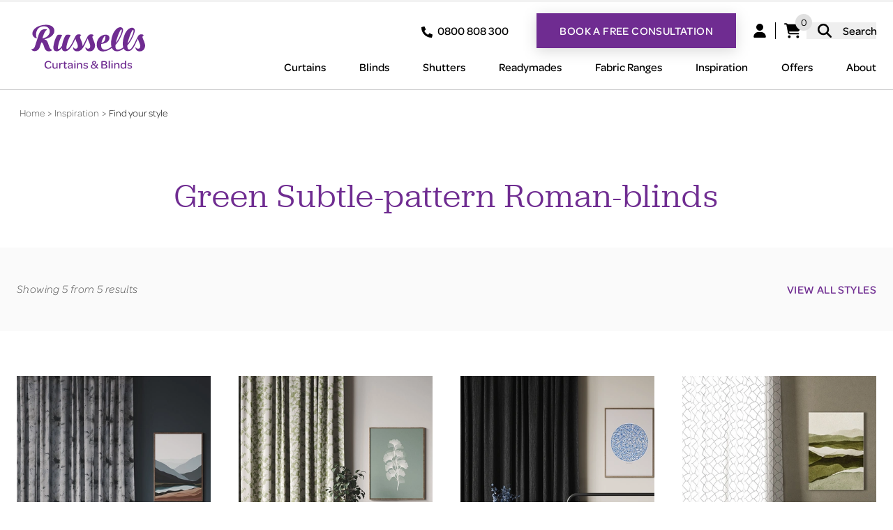

--- FILE ---
content_type: text/html; charset=utf-8
request_url: https://www.russellscurtains.co.nz/inspiration/find-your-style/roman-blinds/green/subtle-pattern/
body_size: 17467
content:
<!DOCTYPE html><html lang="en"><head><meta charSet="utf-8"/><meta name="viewport" content="width=device-width"/><title>Green Subtle-pattern Roman-blinds<!-- --> | Russells Curtains &amp; Blinds</title><script type="application/ld+json">{"@context":"http://schema.org","@graph":[{"@type":"WebPage","author":{"@id":"https://www.russellscurtains.co.nz#identity"},"copyrightHolder":{"@id":"https://www.russellscurtains.co.nz#identity"},"copyrightYear":"2020","creator":{"@id":"https://www.russellscurtains.co.nz#creator"},"dateCreated":"2020-10-01T10:04:18+13:00","dateModified":"2023-07-05T10:20:59+12:00","datePublished":"2020-10-01T10:04:00+13:00","description":"Browse a selection of fabrics from our abundant collection and be inspired.","headline":"Find Your Style","inLanguage":"en-us","mainEntityOfPage":"https://www.russellscurtains.co.nz/inspiration/find-your-style","name":"Find Your Style","publisher":{"@id":"https://www.russellscurtains.co.nz#creator"},"url":"https://www.russellscurtains.co.nz/inspiration/find-your-style"},{"@id":"https://www.russellscurtains.co.nz#identity","@type":"HomeAndConstructionBusiness","address":{"@type":"PostalAddress","addressCountry":"NZ"},"name":"Russells Curtains & Blinds","priceRange":"$","telephone":"+64 800 808 300","url":"https://www.russellscurtains.co.nz"},{"@id":"#creator","@type":"Organization"},{"@type":"BreadcrumbList","description":"Breadcrumbs list","itemListElement":[{"@type":"ListItem","item":"https://www.russellscurtains.co.nz","name":"Home","position":1},{"@type":"ListItem","item":"https://www.russellscurtains.co.nz/inspiration","name":"Inspiration","position":2},{"@type":"ListItem","item":"https://www.russellscurtains.co.nz/inspiration/find-your-style","name":"Find your style","position":3}],"name":"Breadcrumbs"}]}</script><meta name="generator" content="SEOmatic"/><meta name="description" content="Browse a selection of fabrics from our abundant collection and be inspired."/><meta name="referrer" content="no-referrer-when-downgrade"/><meta name="robots" content="all"/><meta content="en_US" property="og:locale"/><meta content="Russells Curtains &amp; Blinds" property="og:site_name"/><meta content="website" property="og:type"/><meta content="https://www.russellscurtains.co.nz/inspiration/find-your-style" property="og:url"/><meta content="Find Your Style" property="og:title"/><meta content="Browse a selection of fabrics from our abundant collection and be inspired." property="og:description"/><meta name="twitter:card" content="summary_large_image"/><meta name="twitter:creator" content="@"/><meta name="twitter:title" content="Find Your Style"/><meta name="twitter:description" content="Browse a selection of fabrics from our abundant collection and be inspired."/><link href="https://www.russellscurtains.co.nz/inspiration/find-your-style/" rel="canonical"/><meta name="next-head-count" content="19"/><link rel="preconnect" data-href="https://use.typekit.net"/><link rel="preconnect" href="https://use.typekit.net" crossorigin /><link rel="preload" href="/_next/static/css/dd1ee18af23a011f.css" as="style"/><link rel="stylesheet" href="/_next/static/css/dd1ee18af23a011f.css" data-n-g=""/><noscript data-n-css=""></noscript><script defer="" nomodule="" src="/_next/static/chunks/polyfills-42372ed130431b0a.js"></script><script defer="" src="/_next/static/chunks/9755-9964a118fdd4e3c8.js"></script><script defer="" src="/_next/static/chunks/5359.61de0857853ed457.js"></script><script defer="" src="/_next/static/chunks/8388-397ff4185f8d1bfb.js"></script><script defer="" src="/_next/static/chunks/5682.77a0e7319af37239.js"></script><script defer="" src="/_next/static/chunks/9829.203971453efa71d2.js"></script><script src="/_next/static/chunks/webpack-f9bae6724fc6afb8.js" defer=""></script><script src="/_next/static/chunks/framework-945b357d4a851f4b.js" defer=""></script><script src="/_next/static/chunks/main-8bf25aa59d589fd3.js" defer=""></script><script src="/_next/static/chunks/pages/_app-be27dd2c4b95a8be.js" defer=""></script><script src="/_next/static/chunks/94726e6d-cd5b11e5526f2815.js" defer=""></script><script src="/_next/static/chunks/7142-7b13b63395391c8e.js" defer=""></script><script src="/_next/static/chunks/6421-ee5ea700e17bc118.js" defer=""></script><script src="/_next/static/chunks/6137-09667815a59fafcf.js" defer=""></script><script src="/_next/static/chunks/3253-dfe27fd042ddd9f4.js" defer=""></script><script src="/_next/static/chunks/5068-77b3c52f11f2c02a.js" defer=""></script><script src="/_next/static/chunks/2546-9906dfaf728f3b4a.js" defer=""></script><script src="/_next/static/chunks/3572-8b14b3c79d2d7e15.js" defer=""></script><script src="/_next/static/chunks/6363-a829e77b3324f244.js" defer=""></script><script src="/_next/static/chunks/8599-8fbf21acdc3f0fb7.js" defer=""></script><script src="/_next/static/chunks/pages/inspiration/find-your-style/%5B...filters%5D-40e65aaf5b0fe5fb.js" defer=""></script><script src="/_next/static/T5d9R54_1AZbJ5ZctK_QN/_buildManifest.js" defer=""></script><script src="/_next/static/T5d9R54_1AZbJ5ZctK_QN/_ssgManifest.js" defer=""></script><style data-href="https://use.typekit.net/ozz6xrs.css">@import url("https://p.typekit.net/p.css?s=1&k=ozz6xrs&ht=tk&f=7986.7987.7992.7993.7994.7995.7996.7997.9890.9891.9892.9893.31624.31625.39019.39020.39025.39026.39013.39014.39037.39038.39043.39044.39031.39032.39055.39056.39061.39062.39049.39050&a=141988025&app=typekit&e=css");@font-face{font-family:"omnes-pro";src:url("https://use.typekit.net/af/fab690/000000000000000077359bed/30/l?primer=7cdcb44be4a7db8877ffa5c0007b8dd865b3bbc383831fe2ea177f62257a9191&fvd=n5&v=3") format("woff2"),url("https://use.typekit.net/af/fab690/000000000000000077359bed/30/d?primer=7cdcb44be4a7db8877ffa5c0007b8dd865b3bbc383831fe2ea177f62257a9191&fvd=n5&v=3") format("woff"),url("https://use.typekit.net/af/fab690/000000000000000077359bed/30/a?primer=7cdcb44be4a7db8877ffa5c0007b8dd865b3bbc383831fe2ea177f62257a9191&fvd=n5&v=3") format("opentype");font-display:auto;font-style:normal;font-weight:500;font-stretch:normal}@font-face{font-family:"omnes-pro";src:url("https://use.typekit.net/af/6c518c/000000000000000077359be7/30/l?primer=7cdcb44be4a7db8877ffa5c0007b8dd865b3bbc383831fe2ea177f62257a9191&fvd=i5&v=3") format("woff2"),url("https://use.typekit.net/af/6c518c/000000000000000077359be7/30/d?primer=7cdcb44be4a7db8877ffa5c0007b8dd865b3bbc383831fe2ea177f62257a9191&fvd=i5&v=3") format("woff"),url("https://use.typekit.net/af/6c518c/000000000000000077359be7/30/a?primer=7cdcb44be4a7db8877ffa5c0007b8dd865b3bbc383831fe2ea177f62257a9191&fvd=i5&v=3") format("opentype");font-display:auto;font-style:italic;font-weight:500;font-stretch:normal}@font-face{font-family:"omnes-pro";src:url("https://use.typekit.net/af/0bc945/000000000000000077359c15/30/l?primer=7cdcb44be4a7db8877ffa5c0007b8dd865b3bbc383831fe2ea177f62257a9191&fvd=n4&v=3") format("woff2"),url("https://use.typekit.net/af/0bc945/000000000000000077359c15/30/d?primer=7cdcb44be4a7db8877ffa5c0007b8dd865b3bbc383831fe2ea177f62257a9191&fvd=n4&v=3") format("woff"),url("https://use.typekit.net/af/0bc945/000000000000000077359c15/30/a?primer=7cdcb44be4a7db8877ffa5c0007b8dd865b3bbc383831fe2ea177f62257a9191&fvd=n4&v=3") format("opentype");font-display:auto;font-style:normal;font-weight:400;font-stretch:normal}@font-face{font-family:"omnes-pro";src:url("https://use.typekit.net/af/b42f49/000000000000000077359c30/30/l?primer=7cdcb44be4a7db8877ffa5c0007b8dd865b3bbc383831fe2ea177f62257a9191&fvd=i4&v=3") format("woff2"),url("https://use.typekit.net/af/b42f49/000000000000000077359c30/30/d?primer=7cdcb44be4a7db8877ffa5c0007b8dd865b3bbc383831fe2ea177f62257a9191&fvd=i4&v=3") format("woff"),url("https://use.typekit.net/af/b42f49/000000000000000077359c30/30/a?primer=7cdcb44be4a7db8877ffa5c0007b8dd865b3bbc383831fe2ea177f62257a9191&fvd=i4&v=3") format("opentype");font-display:auto;font-style:italic;font-weight:400;font-stretch:normal}@font-face{font-family:"omnes-pro";src:url("https://use.typekit.net/af/682cfa/000000000000000077359c3a/30/l?primer=7cdcb44be4a7db8877ffa5c0007b8dd865b3bbc383831fe2ea177f62257a9191&fvd=n3&v=3") format("woff2"),url("https://use.typekit.net/af/682cfa/000000000000000077359c3a/30/d?primer=7cdcb44be4a7db8877ffa5c0007b8dd865b3bbc383831fe2ea177f62257a9191&fvd=n3&v=3") format("woff"),url("https://use.typekit.net/af/682cfa/000000000000000077359c3a/30/a?primer=7cdcb44be4a7db8877ffa5c0007b8dd865b3bbc383831fe2ea177f62257a9191&fvd=n3&v=3") format("opentype");font-display:auto;font-style:normal;font-weight:300;font-stretch:normal}@font-face{font-family:"omnes-pro";src:url("https://use.typekit.net/af/046cb1/000000000000000077359c1e/30/l?primer=7cdcb44be4a7db8877ffa5c0007b8dd865b3bbc383831fe2ea177f62257a9191&fvd=i3&v=3") format("woff2"),url("https://use.typekit.net/af/046cb1/000000000000000077359c1e/30/d?primer=7cdcb44be4a7db8877ffa5c0007b8dd865b3bbc383831fe2ea177f62257a9191&fvd=i3&v=3") format("woff"),url("https://use.typekit.net/af/046cb1/000000000000000077359c1e/30/a?primer=7cdcb44be4a7db8877ffa5c0007b8dd865b3bbc383831fe2ea177f62257a9191&fvd=i3&v=3") format("opentype");font-display:auto;font-style:italic;font-weight:300;font-stretch:normal}@font-face{font-family:"omnes-pro";src:url("https://use.typekit.net/af/9ebd61/000000000000000077359c26/30/l?primer=7cdcb44be4a7db8877ffa5c0007b8dd865b3bbc383831fe2ea177f62257a9191&fvd=n6&v=3") format("woff2"),url("https://use.typekit.net/af/9ebd61/000000000000000077359c26/30/d?primer=7cdcb44be4a7db8877ffa5c0007b8dd865b3bbc383831fe2ea177f62257a9191&fvd=n6&v=3") format("woff"),url("https://use.typekit.net/af/9ebd61/000000000000000077359c26/30/a?primer=7cdcb44be4a7db8877ffa5c0007b8dd865b3bbc383831fe2ea177f62257a9191&fvd=n6&v=3") format("opentype");font-display:auto;font-style:normal;font-weight:600;font-stretch:normal}@font-face{font-family:"omnes-pro";src:url("https://use.typekit.net/af/e035db/000000000000000077359c32/30/l?primer=7cdcb44be4a7db8877ffa5c0007b8dd865b3bbc383831fe2ea177f62257a9191&fvd=i6&v=3") format("woff2"),url("https://use.typekit.net/af/e035db/000000000000000077359c32/30/d?primer=7cdcb44be4a7db8877ffa5c0007b8dd865b3bbc383831fe2ea177f62257a9191&fvd=i6&v=3") format("woff"),url("https://use.typekit.net/af/e035db/000000000000000077359c32/30/a?primer=7cdcb44be4a7db8877ffa5c0007b8dd865b3bbc383831fe2ea177f62257a9191&fvd=i6&v=3") format("opentype");font-display:auto;font-style:italic;font-weight:600;font-stretch:normal}@font-face{font-family:"jubilat";src:url("https://use.typekit.net/af/03f3eb/000000000000000000017118/27/l?primer=7cdcb44be4a7db8877ffa5c0007b8dd865b3bbc383831fe2ea177f62257a9191&fvd=n3&v=3") format("woff2"),url("https://use.typekit.net/af/03f3eb/000000000000000000017118/27/d?primer=7cdcb44be4a7db8877ffa5c0007b8dd865b3bbc383831fe2ea177f62257a9191&fvd=n3&v=3") format("woff"),url("https://use.typekit.net/af/03f3eb/000000000000000000017118/27/a?primer=7cdcb44be4a7db8877ffa5c0007b8dd865b3bbc383831fe2ea177f62257a9191&fvd=n3&v=3") format("opentype");font-display:swap;font-style:normal;font-weight:300;font-stretch:normal}@font-face{font-family:"jubilat";src:url("https://use.typekit.net/af/6a79a3/000000000000000000017119/27/l?primer=7cdcb44be4a7db8877ffa5c0007b8dd865b3bbc383831fe2ea177f62257a9191&fvd=i3&v=3") format("woff2"),url("https://use.typekit.net/af/6a79a3/000000000000000000017119/27/d?primer=7cdcb44be4a7db8877ffa5c0007b8dd865b3bbc383831fe2ea177f62257a9191&fvd=i3&v=3") format("woff"),url("https://use.typekit.net/af/6a79a3/000000000000000000017119/27/a?primer=7cdcb44be4a7db8877ffa5c0007b8dd865b3bbc383831fe2ea177f62257a9191&fvd=i3&v=3") format("opentype");font-display:swap;font-style:italic;font-weight:300;font-stretch:normal}@font-face{font-family:"jubilat";src:url("https://use.typekit.net/af/65c9ad/000000000000000077359dd3/30/l?primer=7cdcb44be4a7db8877ffa5c0007b8dd865b3bbc383831fe2ea177f62257a9191&fvd=n5&v=3") format("woff2"),url("https://use.typekit.net/af/65c9ad/000000000000000077359dd3/30/d?primer=7cdcb44be4a7db8877ffa5c0007b8dd865b3bbc383831fe2ea177f62257a9191&fvd=n5&v=3") format("woff"),url("https://use.typekit.net/af/65c9ad/000000000000000077359dd3/30/a?primer=7cdcb44be4a7db8877ffa5c0007b8dd865b3bbc383831fe2ea177f62257a9191&fvd=n5&v=3") format("opentype");font-display:swap;font-style:normal;font-weight:500;font-stretch:normal}@font-face{font-family:"jubilat";src:url("https://use.typekit.net/af/707e39/000000000000000077359dd9/30/l?primer=7cdcb44be4a7db8877ffa5c0007b8dd865b3bbc383831fe2ea177f62257a9191&fvd=i5&v=3") format("woff2"),url("https://use.typekit.net/af/707e39/000000000000000077359dd9/30/d?primer=7cdcb44be4a7db8877ffa5c0007b8dd865b3bbc383831fe2ea177f62257a9191&fvd=i5&v=3") format("woff"),url("https://use.typekit.net/af/707e39/000000000000000077359dd9/30/a?primer=7cdcb44be4a7db8877ffa5c0007b8dd865b3bbc383831fe2ea177f62257a9191&fvd=i5&v=3") format("opentype");font-display:swap;font-style:italic;font-weight:500;font-stretch:normal}@font-face{font-family:"omnes-thin";src:url("https://use.typekit.net/af/7352bb/000000000000000077359bf8/30/l?primer=7cdcb44be4a7db8877ffa5c0007b8dd865b3bbc383831fe2ea177f62257a9191&fvd=n2&v=3") format("woff2"),url("https://use.typekit.net/af/7352bb/000000000000000077359bf8/30/d?primer=7cdcb44be4a7db8877ffa5c0007b8dd865b3bbc383831fe2ea177f62257a9191&fvd=n2&v=3") format("woff"),url("https://use.typekit.net/af/7352bb/000000000000000077359bf8/30/a?primer=7cdcb44be4a7db8877ffa5c0007b8dd865b3bbc383831fe2ea177f62257a9191&fvd=n2&v=3") format("opentype");font-display:auto;font-style:normal;font-weight:200;font-stretch:normal}@font-face{font-family:"omnes-thin";src:url("https://use.typekit.net/af/1949d8/000000000000000077359bf6/30/l?primer=7cdcb44be4a7db8877ffa5c0007b8dd865b3bbc383831fe2ea177f62257a9191&fvd=i2&v=3") format("woff2"),url("https://use.typekit.net/af/1949d8/000000000000000077359bf6/30/d?primer=7cdcb44be4a7db8877ffa5c0007b8dd865b3bbc383831fe2ea177f62257a9191&fvd=i2&v=3") format("woff"),url("https://use.typekit.net/af/1949d8/000000000000000077359bf6/30/a?primer=7cdcb44be4a7db8877ffa5c0007b8dd865b3bbc383831fe2ea177f62257a9191&fvd=i2&v=3") format("opentype");font-display:auto;font-style:italic;font-weight:200;font-stretch:normal}@font-face{font-family:"omnes-cond";src:url("https://use.typekit.net/af/5362e9/000000000000000077359c24/30/l?primer=7cdcb44be4a7db8877ffa5c0007b8dd865b3bbc383831fe2ea177f62257a9191&fvd=i4&v=3") format("woff2"),url("https://use.typekit.net/af/5362e9/000000000000000077359c24/30/d?primer=7cdcb44be4a7db8877ffa5c0007b8dd865b3bbc383831fe2ea177f62257a9191&fvd=i4&v=3") format("woff"),url("https://use.typekit.net/af/5362e9/000000000000000077359c24/30/a?primer=7cdcb44be4a7db8877ffa5c0007b8dd865b3bbc383831fe2ea177f62257a9191&fvd=i4&v=3") format("opentype");font-display:auto;font-style:italic;font-weight:400;font-stretch:normal}@font-face{font-family:"omnes-cond";src:url("https://use.typekit.net/af/ba694b/000000000000000077359c35/30/l?primer=7cdcb44be4a7db8877ffa5c0007b8dd865b3bbc383831fe2ea177f62257a9191&fvd=n4&v=3") format("woff2"),url("https://use.typekit.net/af/ba694b/000000000000000077359c35/30/d?primer=7cdcb44be4a7db8877ffa5c0007b8dd865b3bbc383831fe2ea177f62257a9191&fvd=n4&v=3") format("woff"),url("https://use.typekit.net/af/ba694b/000000000000000077359c35/30/a?primer=7cdcb44be4a7db8877ffa5c0007b8dd865b3bbc383831fe2ea177f62257a9191&fvd=n4&v=3") format("opentype");font-display:auto;font-style:normal;font-weight:400;font-stretch:normal}@font-face{font-family:"omnes-cond";src:url("https://use.typekit.net/af/4ab6e3/000000000000000077359c50/30/l?primer=7cdcb44be4a7db8877ffa5c0007b8dd865b3bbc383831fe2ea177f62257a9191&fvd=n7&v=3") format("woff2"),url("https://use.typekit.net/af/4ab6e3/000000000000000077359c50/30/d?primer=7cdcb44be4a7db8877ffa5c0007b8dd865b3bbc383831fe2ea177f62257a9191&fvd=n7&v=3") format("woff"),url("https://use.typekit.net/af/4ab6e3/000000000000000077359c50/30/a?primer=7cdcb44be4a7db8877ffa5c0007b8dd865b3bbc383831fe2ea177f62257a9191&fvd=n7&v=3") format("opentype");font-display:auto;font-style:normal;font-weight:700;font-stretch:normal}@font-face{font-family:"omnes-cond";src:url("https://use.typekit.net/af/0d708c/000000000000000077359c54/30/l?primer=7cdcb44be4a7db8877ffa5c0007b8dd865b3bbc383831fe2ea177f62257a9191&fvd=i7&v=3") format("woff2"),url("https://use.typekit.net/af/0d708c/000000000000000077359c54/30/d?primer=7cdcb44be4a7db8877ffa5c0007b8dd865b3bbc383831fe2ea177f62257a9191&fvd=i7&v=3") format("woff"),url("https://use.typekit.net/af/0d708c/000000000000000077359c54/30/a?primer=7cdcb44be4a7db8877ffa5c0007b8dd865b3bbc383831fe2ea177f62257a9191&fvd=i7&v=3") format("opentype");font-display:auto;font-style:italic;font-weight:700;font-stretch:normal}@font-face{font-family:"omnes-cond-thin";src:url("https://use.typekit.net/af/485d08/000000000000000077359bf4/30/l?primer=7cdcb44be4a7db8877ffa5c0007b8dd865b3bbc383831fe2ea177f62257a9191&fvd=i2&v=3") format("woff2"),url("https://use.typekit.net/af/485d08/000000000000000077359bf4/30/d?primer=7cdcb44be4a7db8877ffa5c0007b8dd865b3bbc383831fe2ea177f62257a9191&fvd=i2&v=3") format("woff"),url("https://use.typekit.net/af/485d08/000000000000000077359bf4/30/a?primer=7cdcb44be4a7db8877ffa5c0007b8dd865b3bbc383831fe2ea177f62257a9191&fvd=i2&v=3") format("opentype");font-display:auto;font-style:italic;font-weight:200;font-stretch:normal}@font-face{font-family:"omnes-cond-thin";src:url("https://use.typekit.net/af/c74a1c/000000000000000077359bfd/30/l?primer=7cdcb44be4a7db8877ffa5c0007b8dd865b3bbc383831fe2ea177f62257a9191&fvd=n2&v=3") format("woff2"),url("https://use.typekit.net/af/c74a1c/000000000000000077359bfd/30/d?primer=7cdcb44be4a7db8877ffa5c0007b8dd865b3bbc383831fe2ea177f62257a9191&fvd=n2&v=3") format("woff"),url("https://use.typekit.net/af/c74a1c/000000000000000077359bfd/30/a?primer=7cdcb44be4a7db8877ffa5c0007b8dd865b3bbc383831fe2ea177f62257a9191&fvd=n2&v=3") format("opentype");font-display:auto;font-style:normal;font-weight:200;font-stretch:normal}@font-face{font-family:"omnes-narrow";src:url("https://use.typekit.net/af/677000/000000000000000077359c23/30/l?primer=7cdcb44be4a7db8877ffa5c0007b8dd865b3bbc383831fe2ea177f62257a9191&fvd=n4&v=3") format("woff2"),url("https://use.typekit.net/af/677000/000000000000000077359c23/30/d?primer=7cdcb44be4a7db8877ffa5c0007b8dd865b3bbc383831fe2ea177f62257a9191&fvd=n4&v=3") format("woff"),url("https://use.typekit.net/af/677000/000000000000000077359c23/30/a?primer=7cdcb44be4a7db8877ffa5c0007b8dd865b3bbc383831fe2ea177f62257a9191&fvd=n4&v=3") format("opentype");font-display:auto;font-style:normal;font-weight:400;font-stretch:normal}@font-face{font-family:"omnes-narrow";src:url("https://use.typekit.net/af/97df70/000000000000000077359c2e/30/l?primer=7cdcb44be4a7db8877ffa5c0007b8dd865b3bbc383831fe2ea177f62257a9191&fvd=i4&v=3") format("woff2"),url("https://use.typekit.net/af/97df70/000000000000000077359c2e/30/d?primer=7cdcb44be4a7db8877ffa5c0007b8dd865b3bbc383831fe2ea177f62257a9191&fvd=i4&v=3") format("woff"),url("https://use.typekit.net/af/97df70/000000000000000077359c2e/30/a?primer=7cdcb44be4a7db8877ffa5c0007b8dd865b3bbc383831fe2ea177f62257a9191&fvd=i4&v=3") format("opentype");font-display:auto;font-style:italic;font-weight:400;font-stretch:normal}@font-face{font-family:"omnes-narrow";src:url("https://use.typekit.net/af/6f8b6c/000000000000000077359c4f/30/l?primer=7cdcb44be4a7db8877ffa5c0007b8dd865b3bbc383831fe2ea177f62257a9191&fvd=n7&v=3") format("woff2"),url("https://use.typekit.net/af/6f8b6c/000000000000000077359c4f/30/d?primer=7cdcb44be4a7db8877ffa5c0007b8dd865b3bbc383831fe2ea177f62257a9191&fvd=n7&v=3") format("woff"),url("https://use.typekit.net/af/6f8b6c/000000000000000077359c4f/30/a?primer=7cdcb44be4a7db8877ffa5c0007b8dd865b3bbc383831fe2ea177f62257a9191&fvd=n7&v=3") format("opentype");font-display:auto;font-style:normal;font-weight:700;font-stretch:normal}@font-face{font-family:"omnes-narrow";src:url("https://use.typekit.net/af/3a958a/000000000000000077359c52/30/l?primer=7cdcb44be4a7db8877ffa5c0007b8dd865b3bbc383831fe2ea177f62257a9191&fvd=i7&v=3") format("woff2"),url("https://use.typekit.net/af/3a958a/000000000000000077359c52/30/d?primer=7cdcb44be4a7db8877ffa5c0007b8dd865b3bbc383831fe2ea177f62257a9191&fvd=i7&v=3") format("woff"),url("https://use.typekit.net/af/3a958a/000000000000000077359c52/30/a?primer=7cdcb44be4a7db8877ffa5c0007b8dd865b3bbc383831fe2ea177f62257a9191&fvd=i7&v=3") format("opentype");font-display:auto;font-style:italic;font-weight:700;font-stretch:normal}@font-face{font-family:"omnes-narrow-thin";src:url("https://use.typekit.net/af/f6b048/000000000000000077359bf0/30/l?primer=7cdcb44be4a7db8877ffa5c0007b8dd865b3bbc383831fe2ea177f62257a9191&fvd=n2&v=3") format("woff2"),url("https://use.typekit.net/af/f6b048/000000000000000077359bf0/30/d?primer=7cdcb44be4a7db8877ffa5c0007b8dd865b3bbc383831fe2ea177f62257a9191&fvd=n2&v=3") format("woff"),url("https://use.typekit.net/af/f6b048/000000000000000077359bf0/30/a?primer=7cdcb44be4a7db8877ffa5c0007b8dd865b3bbc383831fe2ea177f62257a9191&fvd=n2&v=3") format("opentype");font-display:auto;font-style:normal;font-weight:200;font-stretch:normal}@font-face{font-family:"omnes-narrow-thin";src:url("https://use.typekit.net/af/3c14b6/000000000000000077359bfa/30/l?primer=7cdcb44be4a7db8877ffa5c0007b8dd865b3bbc383831fe2ea177f62257a9191&fvd=i2&v=3") format("woff2"),url("https://use.typekit.net/af/3c14b6/000000000000000077359bfa/30/d?primer=7cdcb44be4a7db8877ffa5c0007b8dd865b3bbc383831fe2ea177f62257a9191&fvd=i2&v=3") format("woff"),url("https://use.typekit.net/af/3c14b6/000000000000000077359bfa/30/a?primer=7cdcb44be4a7db8877ffa5c0007b8dd865b3bbc383831fe2ea177f62257a9191&fvd=i2&v=3") format("opentype");font-display:auto;font-style:italic;font-weight:200;font-stretch:normal}@font-face{font-family:"omnes-semicond";src:url("https://use.typekit.net/af/280ea6/000000000000000077359c28/30/l?primer=7cdcb44be4a7db8877ffa5c0007b8dd865b3bbc383831fe2ea177f62257a9191&fvd=n4&v=3") format("woff2"),url("https://use.typekit.net/af/280ea6/000000000000000077359c28/30/d?primer=7cdcb44be4a7db8877ffa5c0007b8dd865b3bbc383831fe2ea177f62257a9191&fvd=n4&v=3") format("woff"),url("https://use.typekit.net/af/280ea6/000000000000000077359c28/30/a?primer=7cdcb44be4a7db8877ffa5c0007b8dd865b3bbc383831fe2ea177f62257a9191&fvd=n4&v=3") format("opentype");font-display:auto;font-style:normal;font-weight:400;font-stretch:normal}@font-face{font-family:"omnes-semicond";src:url("https://use.typekit.net/af/b4bae3/000000000000000077359c36/30/l?primer=7cdcb44be4a7db8877ffa5c0007b8dd865b3bbc383831fe2ea177f62257a9191&fvd=i4&v=3") format("woff2"),url("https://use.typekit.net/af/b4bae3/000000000000000077359c36/30/d?primer=7cdcb44be4a7db8877ffa5c0007b8dd865b3bbc383831fe2ea177f62257a9191&fvd=i4&v=3") format("woff"),url("https://use.typekit.net/af/b4bae3/000000000000000077359c36/30/a?primer=7cdcb44be4a7db8877ffa5c0007b8dd865b3bbc383831fe2ea177f62257a9191&fvd=i4&v=3") format("opentype");font-display:auto;font-style:italic;font-weight:400;font-stretch:normal}@font-face{font-family:"omnes-semicond";src:url("https://use.typekit.net/af/9492b9/000000000000000077359c51/30/l?primer=7cdcb44be4a7db8877ffa5c0007b8dd865b3bbc383831fe2ea177f62257a9191&fvd=i7&v=3") format("woff2"),url("https://use.typekit.net/af/9492b9/000000000000000077359c51/30/d?primer=7cdcb44be4a7db8877ffa5c0007b8dd865b3bbc383831fe2ea177f62257a9191&fvd=i7&v=3") format("woff"),url("https://use.typekit.net/af/9492b9/000000000000000077359c51/30/a?primer=7cdcb44be4a7db8877ffa5c0007b8dd865b3bbc383831fe2ea177f62257a9191&fvd=i7&v=3") format("opentype");font-display:auto;font-style:italic;font-weight:700;font-stretch:normal}@font-face{font-family:"omnes-semicond";src:url("https://use.typekit.net/af/b1cd47/000000000000000077359c55/30/l?primer=7cdcb44be4a7db8877ffa5c0007b8dd865b3bbc383831fe2ea177f62257a9191&fvd=n7&v=3") format("woff2"),url("https://use.typekit.net/af/b1cd47/000000000000000077359c55/30/d?primer=7cdcb44be4a7db8877ffa5c0007b8dd865b3bbc383831fe2ea177f62257a9191&fvd=n7&v=3") format("woff"),url("https://use.typekit.net/af/b1cd47/000000000000000077359c55/30/a?primer=7cdcb44be4a7db8877ffa5c0007b8dd865b3bbc383831fe2ea177f62257a9191&fvd=n7&v=3") format("opentype");font-display:auto;font-style:normal;font-weight:700;font-stretch:normal}@font-face{font-family:"omnes-semicond-thin";src:url("https://use.typekit.net/af/1a862a/000000000000000077359be6/30/l?primer=7cdcb44be4a7db8877ffa5c0007b8dd865b3bbc383831fe2ea177f62257a9191&fvd=n2&v=3") format("woff2"),url("https://use.typekit.net/af/1a862a/000000000000000077359be6/30/d?primer=7cdcb44be4a7db8877ffa5c0007b8dd865b3bbc383831fe2ea177f62257a9191&fvd=n2&v=3") format("woff"),url("https://use.typekit.net/af/1a862a/000000000000000077359be6/30/a?primer=7cdcb44be4a7db8877ffa5c0007b8dd865b3bbc383831fe2ea177f62257a9191&fvd=n2&v=3") format("opentype");font-display:auto;font-style:normal;font-weight:200;font-stretch:normal}@font-face{font-family:"omnes-semicond-thin";src:url("https://use.typekit.net/af/da4e8b/000000000000000077359bff/30/l?primer=7cdcb44be4a7db8877ffa5c0007b8dd865b3bbc383831fe2ea177f62257a9191&fvd=i2&v=3") format("woff2"),url("https://use.typekit.net/af/da4e8b/000000000000000077359bff/30/d?primer=7cdcb44be4a7db8877ffa5c0007b8dd865b3bbc383831fe2ea177f62257a9191&fvd=i2&v=3") format("woff"),url("https://use.typekit.net/af/da4e8b/000000000000000077359bff/30/a?primer=7cdcb44be4a7db8877ffa5c0007b8dd865b3bbc383831fe2ea177f62257a9191&fvd=i2&v=3") format("opentype");font-display:auto;font-style:italic;font-weight:200;font-stretch:normal}.tk-omnes-pro{font-family:"omnes-pro",sans-serif}.tk-jubilat{font-family:"jubilat",serif}.tk-jubilat-thin{font-family:"jubilat-thin",serif}.tk-omnes-thin{font-family:"omnes-thin",sans-serif}.tk-omnes-cond{font-family:"omnes-cond",sans-serif}.tk-omnes-cond-thin{font-family:"omnes-cond-thin",sans-serif}.tk-omnes-narrow{font-family:"omnes-narrow",sans-serif}.tk-omnes-narrow-thin{font-family:"omnes-narrow-thin",sans-serif}.tk-omnes-semicond{font-family:"omnes-semicond",sans-serif}.tk-omnes-semicond-thin{font-family:"omnes-semicond-thin",sans-serif}</style></head><body><script>0</script><div id="__next"><div id="app"><div><div class="layout"><header class="section-header border-border border-b border-solid search-closed"><div class="section-header__search-bar mt-[-56px] transition-all duration-300"><div class="searchbox-wrapper"><input type="text" name="s" class="" id="searchBox"/><button class="search-button" id="searchButtonWrapper"></button></div></div><div class="section-header__button w-full lg:hidden"><a class="button primary sml w-full text-center lg:hidden" href="/book-a-free-consultation/"><span class="relative z-50">Book a free consultation<!-- --> <img width="20" height="20" class="ml-3 inline-flex" src="/svg/long-arrow-right.svg" alt="Book a free consultation"/></span></a></div><div class="container px-4 pb-4 pt-2 lg:py-0 xl:px-0"><div class="section-header__wrapper flex items-center justify-between"><div><a href="/"><img width="205" height="86" class="logo" src="/img/russells-logo.svg" alt="The Curtain and Blind Specialists"/></a></div><div class="relative flex items-center lg:hidden"><a title="free phone" href="tel:0800808300" class="header-phone-number header-phone-number-mobile hover:text-purple border-r border-black border-black pr-3 text-xl font-bold"><svg aria-hidden="true" focusable="false" data-prefix="fas" data-icon="phone-alt" class="svg-inline--fa fa-phone-alt fa-w-16 w-6" role="img" xmlns="http://www.w3.org/2000/svg" viewBox="0 0 512 512"><path fill="currentColor" d="M497.39 361.8l-112-48a24 24 0 0 0-28 6.9l-49.6 60.6A370.66 370.66 0 0 1 130.6 204.11l60.6-49.6a23.94 23.94 0 0 0 6.9-28l-48-112A24.16 24.16 0 0 0 122.6.61l-104 24A24 24 0 0 0 0 48c0 256.5 207.9 464 464 464a24 24 0 0 0 23.4-18.6l24-104a24.29 24.29 0 0 0-14.01-27.6z"></path></svg></a><a class="ml-3 pr-3 cursor-pointer border-black border-r border-black text-black hover:text-purple" href="/customer/register/"><svg class="h-5 w-5 shrink-0" xmlns="http://www.w3.org/2000/svg" viewBox="0 0 448 512" aria-hidden="true"><path fill="currentColor" d="M224 256A128 128 0 1 0 224 0a128 128 0 1 0 0 256zm-45.7 48C79.8 304 0 383.8 0 482.3C0 498.7 13.3 512 29.7 512H418.3c16.4 0 29.7-13.3 29.7-29.7C448 383.8 368.2 304 269.7 304H178.3z"></path></svg></a><a class=" group flex items-center p-2 pl-3 cursor-pointer relative"><svg class="h-6 w-6 shrink-0 text-black group-hover:text-purple" xmlns="http://www.w3.org/2000/svg" viewBox="0 0 576 512" aria-hidden="true"><path fill="currentColor" d="M0 24C0 10.7 10.7 0 24 0H69.5c22 0 41.5 12.8 50.6 32h411c26.3 0 45.5 25 38.6 50.4l-41 152.3c-8.5 31.4-37 53.3-69.5 53.3H170.7l5.4 28.5c2.2 11.3 12.1 19.5 23.6 19.5H488c13.3 0 24 10.7 24 24s-10.7 24-24 24H199.7c-34.6 0-64.3-24.6-70.7-58.5L77.4 54.5c-.7-3.8-4-6.5-7.9-6.5H24C10.7 48 0 37.3 0 24zM128 464a48 48 0 1 1 96 0 48 48 0 1 1 -96 0zm336-48a48 48 0 1 1 0 96 48 48 0 1 1 0-96z"></path></svg><span class="ml-2 text-sm font-medium text-black bg-grey20 h-6 w-6 flex items-center justify-center rounded-full p-1.5 text-center leading-none absolute top-0 right-0 -mr-2 -mt-1 group-hover:text-puple">0</span><span class="sr-only">items in cart, view bag</span></a><button><svg class="fixed right-0 top-[72px] mr-4 h-5 w-5 transition-opacity delay-100 duration-100 opacity-0 delay-0 duration-0" xmlns="http://www.w3.org/2000/svg" height="16" width="12" viewBox="0 0 384 512"><path d="M342.6 150.6c12.5-12.5 12.5-32.8 0-45.3s-32.8-12.5-45.3 0L192 210.7 86.6 105.4c-12.5-12.5-32.8-12.5-45.3 0s-12.5 32.8 0 45.3L146.7 256 41.4 361.4c-12.5 12.5-12.5 32.8 0 45.3s32.8 12.5 45.3 0L192 301.3 297.4 406.6c12.5 12.5 32.8 12.5 45.3 0s12.5-32.8 0-45.3L237.3 256 342.6 150.6z"></path></svg><svg class="fixed right-0 top-[15px] mr-4 h-5 w-5 lg:static opacity-100" xmlns="http://www.w3.org/2000/svg" height="16" width="16" viewBox="0 0 512 512"><path d="M416 208c0 45.9-14.9 88.3-40 122.7L502.6 457.4c12.5 12.5 12.5 32.8 0 45.3s-32.8 12.5-45.3 0L330.7 376c-34.4 25.2-76.8 40-122.7 40C93.1 416 0 322.9 0 208S93.1 0 208 0S416 93.1 416 208zM208 352a144 144 0 1 0 0-288 144 144 0 1 0 0 288z"></path></svg></button><button class="open-nav js-open-nav ml-4 mr-1 h-8 w-6" type="button"><img width="24" height="27" src="/svg/bars-regular.svg" alt="menu"/></button></div><nav class="section-header__dropdown hidden lg:block"><div class="flex items-center justify-end lg:pt-4"><a title="free phone" href="tel:0800808300" class="header-phone-number link font-bold"><svg aria-hidden="true" focusable="false" data-prefix="fas" data-icon="phone-alt" class="svg-inline--fa fa-phone-alt fa-w-16 mr-1 inline-block w-4" role="img" xmlns="http://www.w3.org/2000/svg" viewBox="0 0 512 512"><path fill="currentColor" d="M497.39 361.8l-112-48a24 24 0 0 0-28 6.9l-49.6 60.6A370.66 370.66 0 0 1 130.6 204.11l60.6-49.6a23.94 23.94 0 0 0 6.9-28l-48-112A24.16 24.16 0 0 0 122.6.61l-104 24A24 24 0 0 0 0 48c0 256.5 207.9 464 464 464a24 24 0 0 0 23.4-18.6l24-104a24.29 24.29 0 0 0-14.01-27.6z"></path></svg> <!-- -->0800 808 300</a><a class="button primary cursor-area cursor-btn-area btn-fabric ml-10" href="/book-a-free-consultation/"><div class="cursor"></div><span class="relative z-50">Book a free consultation</span></a><a class="ml-6 pr-3 cursor-pointer border-black border-r py-0.5 border-black text-black hover:text-purple" href="/customer/register/"><svg class="h-5 w-5 shrink-0" xmlns="http://www.w3.org/2000/svg" viewBox="0 0 448 512" aria-hidden="true"><path fill="currentColor" d="M224 256A128 128 0 1 0 224 0a128 128 0 1 0 0 256zm-45.7 48C79.8 304 0 383.8 0 482.3C0 498.7 13.3 512 29.7 512H418.3c16.4 0 29.7-13.3 29.7-29.7C448 383.8 368.2 304 269.7 304H178.3z"></path></svg></a><a class=" group flex items-center p-2 pl-3 cursor-pointer relative"><svg class="h-6 w-6 shrink-0 text-black group-hover:text-purple" xmlns="http://www.w3.org/2000/svg" viewBox="0 0 576 512" aria-hidden="true"><path fill="currentColor" d="M0 24C0 10.7 10.7 0 24 0H69.5c22 0 41.5 12.8 50.6 32h411c26.3 0 45.5 25 38.6 50.4l-41 152.3c-8.5 31.4-37 53.3-69.5 53.3H170.7l5.4 28.5c2.2 11.3 12.1 19.5 23.6 19.5H488c13.3 0 24 10.7 24 24s-10.7 24-24 24H199.7c-34.6 0-64.3-24.6-70.7-58.5L77.4 54.5c-.7-3.8-4-6.5-7.9-6.5H24C10.7 48 0 37.3 0 24zM128 464a48 48 0 1 1 96 0 48 48 0 1 1 -96 0zm336-48a48 48 0 1 1 0 96 48 48 0 1 1 0-96z"></path></svg><span class="ml-2 text-sm font-medium text-black bg-grey20 h-6 w-6 flex items-center justify-center rounded-full p-1.5 text-center leading-none absolute top-0 right-0 -mr-2 -mt-1 group-hover:text-puple">0</span><span class="sr-only">items in cart, view bag</span></a><button class="hover:text-purple pl-4"><div class="hidden"><svg class="h-5 w-5" xmlns="http://www.w3.org/2000/svg" height="16" width="12" viewBox="0 0 384 512"><path fill="currentColor" d="M342.6 150.6c12.5-12.5 12.5-32.8 0-45.3s-32.8-12.5-45.3 0L192 210.7 86.6 105.4c-12.5-12.5-32.8-12.5-45.3 0s-12.5 32.8 0 45.3L146.7 256 41.4 361.4c-12.5 12.5-12.5 32.8 0 45.3s32.8 12.5 45.3 0L192 301.3 297.4 406.6c12.5 12.5 32.8 12.5 45.3 0s12.5-32.8 0-45.3L237.3 256 342.6 150.6z"></path></svg><span class="ml-4 flex w-[48px] items-start text-base font-bold">Close</span></div><div class="flex items-center"><svg class="h-5 w-5" xmlns="http://www.w3.org/2000/svg" height="16" width="16" viewBox="0 0 512 512"><path fill="currentColor" d="M416 208c0 45.9-14.9 88.3-40 122.7L502.6 457.4c12.5 12.5 12.5 32.8 0 45.3s-32.8 12.5-45.3 0L330.7 376c-34.4 25.2-76.8 40-122.7 40C93.1 416 0 322.9 0 208S93.1 0 208 0S416 93.1 416 208zM208 352a144 144 0 1 0 0-288 144 144 0 1 0 0 288z"></path></svg><span class="ml-4 w-[48px] text-base font-bold">Search</span></div></button></div><ul class="section-header__desktop-menu"><li><a href="https://www.russellscurtains.co.nz/curtains"><span class="link-span">Curtains</span></a><div style="opacity:1"><div class="section-header__submenu container"><div class="wrapper flex h-full items-stretch justify-between"><div class="split ul-wrap flex w-2/3 flex-col justify-start px-4 xl:pl-6 xl:pr-10"><ul class="primary-ul"><div><li><a class="primary-ul__parent" href="/curtains/motorised-curtains/"><span class="">Motorised curtains</span></a></li></div><div><li><a class="primary-ul__parent" href="/curtains/sheer-curtains/"><span class="">Sheer curtains</span></a></li></div><div><li><a class="primary-ul__parent" href="/curtains/blackout-curtains/"><span class="">Blockout curtains</span></a></li></div><div><li><a class="primary-ul__parent" href="/curtains/thermal-curtains/"><span class="">Thermal curtains</span></a></li></div><div><li><a class="primary-ul__parent" href="/curtains/linen-curtains/"><span class="">Linen curtains</span></a></li></div><div><li><a class="primary-ul__parent" href="/curtains/triple-weave-curtains/"><span class="">Triple weave curtains</span></a></li></div><div><li><a class="primary-ul__parent" href="/curtains/velvet-curtains/"><span class="">Velvet curtains</span></a></li></div><div><li><a class="primary-ul__parent" href="/curtains/elegance-shades/"><span class="">Elegance shades</span></a></li></div><div><li><a class="primary-ul__parent" href="/curtains/kids-rooms/"><span class="">Kids rooms</span></a></li></div><div><li><a class="primary-ul__parent" href="/curtains/ready-made-curtains/"><span class="">Readymade curtains</span></a></li></div></ul></div><div class="img-wrap w-1/3 px-4 xl:px-6"><a href="/curtains/"><div class=""><div class="mb-5"><span style="box-sizing:border-box;display:block;overflow:hidden;width:initial;height:initial;background:none;opacity:1;border:0;margin:0;padding:0;position:relative"><span style="box-sizing:border-box;display:block;width:initial;height:initial;background:none;opacity:1;border:0;margin:0;padding:0;padding-top:72.22222222222221%"></span><img alt="S82536 WEB Winter Promo Category Banners 1200x800 FA2 60 Selected Curtain Fabrics" src="[data-uri]" decoding="async" data-nimg="responsive" style="position:absolute;top:0;left:0;bottom:0;right:0;box-sizing:border-box;padding:0;border:none;margin:auto;display:block;width:0;height:0;min-width:100%;max-width:100%;min-height:100%;max-height:100%"/><noscript><img alt="S82536 WEB Winter Promo Category Banners 1200x800 FA2 60 Selected Curtain Fabrics" loading="lazy" decoding="async" data-nimg="responsive" style="position:absolute;top:0;left:0;bottom:0;right:0;box-sizing:border-box;padding:0;border:none;margin:auto;display:block;width:0;height:0;min-width:100%;max-width:100%;min-height:100%;max-height:100%" sizes="100vw" srcSet="https://s3.ap-southeast-2.amazonaws.com/russells-curtains/_325x234_crop_center-center_none/S82536_WEB_Winter-Promo_Category-Banners_1200x800_FA2_60-Selected-Curtain-Fabrics.svg 640w, https://s3.ap-southeast-2.amazonaws.com/russells-curtains/_325x234_crop_center-center_none/S82536_WEB_Winter-Promo_Category-Banners_1200x800_FA2_60-Selected-Curtain-Fabrics.svg 750w, https://s3.ap-southeast-2.amazonaws.com/russells-curtains/_325x234_crop_center-center_none/S82536_WEB_Winter-Promo_Category-Banners_1200x800_FA2_60-Selected-Curtain-Fabrics.svg 828w, https://s3.ap-southeast-2.amazonaws.com/russells-curtains/_325x234_crop_center-center_none/S82536_WEB_Winter-Promo_Category-Banners_1200x800_FA2_60-Selected-Curtain-Fabrics.svg 1080w, https://s3.ap-southeast-2.amazonaws.com/russells-curtains/_325x234_crop_center-center_none/S82536_WEB_Winter-Promo_Category-Banners_1200x800_FA2_60-Selected-Curtain-Fabrics.svg 1200w, https://s3.ap-southeast-2.amazonaws.com/russells-curtains/_325x234_crop_center-center_none/S82536_WEB_Winter-Promo_Category-Banners_1200x800_FA2_60-Selected-Curtain-Fabrics.svg 1920w, https://s3.ap-southeast-2.amazonaws.com/russells-curtains/_325x234_crop_center-center_none/S82536_WEB_Winter-Promo_Category-Banners_1200x800_FA2_60-Selected-Curtain-Fabrics.svg 2048w, https://s3.ap-southeast-2.amazonaws.com/russells-curtains/_325x234_crop_center-center_none/S82536_WEB_Winter-Promo_Category-Banners_1200x800_FA2_60-Selected-Curtain-Fabrics.svg 3840w" src="https://s3.ap-southeast-2.amazonaws.com/russells-curtains/_325x234_crop_center-center_none/S82536_WEB_Winter-Promo_Category-Banners_1200x800_FA2_60-Selected-Curtain-Fabrics.svg"/></noscript></span></div><p class="img-wrap__title">60% off selected curtain fabrics</p></div></a></div><div class="reviews-io-rating-bar-widget absolute bottom-[40px] right-0" widget-id="isGU7gczZ9VlCpBX" data-store-name="www.russellscurtains.co.nz" lang="en"></div></div></div></div></li><li><a href="https://www.russellscurtains.co.nz/blinds"><span class="link-span">Blinds</span></a><div style="opacity:1"><div class="section-header__submenu container"><div class="wrapper flex h-full items-stretch justify-between"><div class="split ul-wrap flex w-2/3 flex-col justify-start px-4 xl:pl-6 xl:pr-10"><ul class="primary-ul"><div><div><li><a class="primary-ul__parent" href="/blinds/roller-blinds/"><span class="">Roller blinds</span></a></li><ul class="secondary-ul"><li><a class="" href="https://www.russellscurtains.co.nz/blinds/roller-blinds/blockout"><span class="link-span">Blockout roller blinds</span></a></li><li><a class="" href="https://www.russellscurtains.co.nz/blinds/roller-blinds/light-filter"><span class="link-span">Light filter roller blinds</span></a></li><li><a class="" href="https://www.russellscurtains.co.nz/blinds/roller-blinds/sunscreen"><span class="link-span">Sunscreen roller blinds</span></a></li><li><a class="" href="https://www.russellscurtains.co.nz/blinds/roller-blinds/double"><span class="link-span">Double roller blinds</span></a></li><li class="mt-2"><a class="button link" href="/inspiration/find-your-style/blinds/roller-blinds/">Learn More<svg class="ml-2 w-4" xmlns="http://www.w3.org/2000/svg" viewBox="0 0 512 512"><path fill="currentColor" d="M363.3 100.7l144 144C510.4 247.8 512 251.9 512 255.1s-1.562 8.188-4.688 11.31l-144 144c-6.25 6.25-16.38 6.25-22.62 0s-6.25-16.38 0-22.62l116.7-116.7H16c-8.844 0-16-7.156-16-15.1c0-8.844 7.156-16 16-16h441.4l-116.7-116.7c-6.25-6.25-6.25-16.38 0-22.62S357.1 94.44 363.3 100.7z"></path></svg></a></li></ul></div></div><div><li><a class="primary-ul__parent" href="/blinds/honeycomb-blinds/"><span class="">Honeycomb blinds</span></a></li></div><div><li><a class="primary-ul__parent" href="/blinds/venetian-blinds/"><span class="">Venetian blinds</span></a></li></div><div><li><a class="primary-ul__parent" href="/blinds/vertical-blinds/"><span class="">Vertical blinds</span></a></li></div><div><li><a class="primary-ul__parent" href="/blinds/roman-blinds/"><span class="">Roman blinds</span></a></li></div><div><li><a class="primary-ul__parent" href="/blinds/motorised-blinds/"><span class="">Motorised blinds</span></a></li></div></ul></div><div class="img-wrap w-1/3 px-4 xl:px-6"><a href="/blinds/"><div class=""><div class="mb-5"><span style="box-sizing:border-box;display:block;overflow:hidden;width:initial;height:initial;background:none;opacity:1;border:0;margin:0;padding:0;position:relative"><span style="box-sizing:border-box;display:block;width:initial;height:initial;background:none;opacity:1;border:0;margin:0;padding:0;padding-top:72.22222222222221%"></span><img alt="S82536 WEB Winter Promo Category Banners 1200x800 FA2 40 Selected Blinds" src="[data-uri]" decoding="async" data-nimg="responsive" style="position:absolute;top:0;left:0;bottom:0;right:0;box-sizing:border-box;padding:0;border:none;margin:auto;display:block;width:0;height:0;min-width:100%;max-width:100%;min-height:100%;max-height:100%"/><noscript><img alt="S82536 WEB Winter Promo Category Banners 1200x800 FA2 40 Selected Blinds" loading="lazy" decoding="async" data-nimg="responsive" style="position:absolute;top:0;left:0;bottom:0;right:0;box-sizing:border-box;padding:0;border:none;margin:auto;display:block;width:0;height:0;min-width:100%;max-width:100%;min-height:100%;max-height:100%" sizes="100vw" srcSet="https://s3.ap-southeast-2.amazonaws.com/russells-curtains/_325x234_crop_center-center_none/S82536_WEB_Winter-Promo_Category-Banners_1200x800_FA2_40-Selected-Blinds.svg 640w, https://s3.ap-southeast-2.amazonaws.com/russells-curtains/_325x234_crop_center-center_none/S82536_WEB_Winter-Promo_Category-Banners_1200x800_FA2_40-Selected-Blinds.svg 750w, https://s3.ap-southeast-2.amazonaws.com/russells-curtains/_325x234_crop_center-center_none/S82536_WEB_Winter-Promo_Category-Banners_1200x800_FA2_40-Selected-Blinds.svg 828w, https://s3.ap-southeast-2.amazonaws.com/russells-curtains/_325x234_crop_center-center_none/S82536_WEB_Winter-Promo_Category-Banners_1200x800_FA2_40-Selected-Blinds.svg 1080w, https://s3.ap-southeast-2.amazonaws.com/russells-curtains/_325x234_crop_center-center_none/S82536_WEB_Winter-Promo_Category-Banners_1200x800_FA2_40-Selected-Blinds.svg 1200w, https://s3.ap-southeast-2.amazonaws.com/russells-curtains/_325x234_crop_center-center_none/S82536_WEB_Winter-Promo_Category-Banners_1200x800_FA2_40-Selected-Blinds.svg 1920w, https://s3.ap-southeast-2.amazonaws.com/russells-curtains/_325x234_crop_center-center_none/S82536_WEB_Winter-Promo_Category-Banners_1200x800_FA2_40-Selected-Blinds.svg 2048w, https://s3.ap-southeast-2.amazonaws.com/russells-curtains/_325x234_crop_center-center_none/S82536_WEB_Winter-Promo_Category-Banners_1200x800_FA2_40-Selected-Blinds.svg 3840w" src="https://s3.ap-southeast-2.amazonaws.com/russells-curtains/_325x234_crop_center-center_none/S82536_WEB_Winter-Promo_Category-Banners_1200x800_FA2_40-Selected-Blinds.svg"/></noscript></span></div><p class="img-wrap__title">40% off selected blinds</p></div></a></div><div class="reviews-io-rating-bar-widget absolute bottom-[40px] right-0" widget-id="isGU7gczZ9VlCpBX" data-store-name="www.russellscurtains.co.nz" lang="en"></div></div></div></div></li><li><a href="https://www.russellscurtains.co.nz/shutters"><span class="link-span">Shutters</span></a></li><li><a href="https://www.russellscurtains.co.nz/curtains/ready-made-curtains"><span class="link-span">Readymades</span></a><div style="opacity:1"><div class="section-header__submenu container"><div class="wrapper flex h-full items-stretch justify-between"><div class="split ul-wrap flex w-2/3 flex-col justify-start px-4 xl:pl-6 xl:pr-10"><ul class="primary-ul"><div><li><a class="primary-ul__parent" href="https://www.russellscurtains.co.nz/curtains/ready-made-curtains?types=blockout&amp;"><span class="">Blockout &amp; tripleweave</span></a></li></div><div><li><a class="primary-ul__parent" href="https://www.russellscurtains.co.nz/curtains/ready-made-curtains?types=lined&amp;"><span class="">Lined</span></a></li></div><div><li><a class="primary-ul__parent" href="https://www.russellscurtains.co.nz/curtains/ready-made-curtains?types=lined-blockout&amp;"><span class="">Lined blockout</span></a></li></div><div><li><a class="primary-ul__parent" href="https://www.russellscurtains.co.nz/curtains/ready-made-curtains?types=thermal&amp;"><span class="">Thermal lined</span></a></li></div><div><li><a class="primary-ul__parent" href="https://www.russellscurtains.co.nz/curtains/ready-made-curtains?types=sheer&amp;"><span class="">Sheer</span></a></li></div><div><li><a class="primary-ul__parent" href="https://www.russellscurtains.co.nz/curtains/ready-made-curtains?types=linings&amp;"><span class="">Linings</span></a></li></div><div><li><a class="primary-ul__parent" href="https://www.russellscurtains.co.nz/curtains/ready-made-curtains?types=detachable-linings&amp;"><span class="">Detachable linings</span></a></li></div><div><li><a class="primary-ul__parent" href="https://www.russellscurtains.co.nz/curtains/ready-made-curtains?types=roman-blinds&amp;"><span class="">Roman blinds</span></a></li></div></ul></div><div class="reviews-io-rating-bar-widget absolute bottom-[40px] right-0" widget-id="isGU7gczZ9VlCpBX" data-store-name="www.russellscurtains.co.nz" lang="en"></div></div></div></div></li><li><a href="https://www.russellscurtains.co.nz/fabrics"><span class="link-span">Fabric Ranges</span></a><div style="opacity:1"><div class="section-header__submenu container"><div class="wrapper flex h-full items-stretch justify-between"><div class="img-wrap w-1/3 px-4 xl:px-6"><a href="/fabrics/eco-range/"><div class=""><div class="mb-5"><span style="box-sizing:border-box;display:block;overflow:hidden;width:initial;height:initial;background:none;opacity:1;border:0;margin:0;padding:0;position:relative"><span style="box-sizing:border-box;display:block;width:initial;height:initial;background:none;opacity:1;border:0;margin:0;padding:0;padding-top:72.22222222222221%"></span><img alt="S82536 WEB Winter Promo Category Banners 1200x800 FA2 60 Selected Eco Fabrics" src="[data-uri]" decoding="async" data-nimg="responsive" style="position:absolute;top:0;left:0;bottom:0;right:0;box-sizing:border-box;padding:0;border:none;margin:auto;display:block;width:0;height:0;min-width:100%;max-width:100%;min-height:100%;max-height:100%"/><noscript><img alt="S82536 WEB Winter Promo Category Banners 1200x800 FA2 60 Selected Eco Fabrics" loading="lazy" decoding="async" data-nimg="responsive" style="position:absolute;top:0;left:0;bottom:0;right:0;box-sizing:border-box;padding:0;border:none;margin:auto;display:block;width:0;height:0;min-width:100%;max-width:100%;min-height:100%;max-height:100%" sizes="100vw" srcSet="https://s3.ap-southeast-2.amazonaws.com/russells-curtains/_325x234_crop_center-center_none/S82536_WEB_Winter-Promo_Category-Banners_1200x800_FA2_60-Selected-Eco-Fabrics.svg 640w, https://s3.ap-southeast-2.amazonaws.com/russells-curtains/_325x234_crop_center-center_none/S82536_WEB_Winter-Promo_Category-Banners_1200x800_FA2_60-Selected-Eco-Fabrics.svg 750w, https://s3.ap-southeast-2.amazonaws.com/russells-curtains/_325x234_crop_center-center_none/S82536_WEB_Winter-Promo_Category-Banners_1200x800_FA2_60-Selected-Eco-Fabrics.svg 828w, https://s3.ap-southeast-2.amazonaws.com/russells-curtains/_325x234_crop_center-center_none/S82536_WEB_Winter-Promo_Category-Banners_1200x800_FA2_60-Selected-Eco-Fabrics.svg 1080w, https://s3.ap-southeast-2.amazonaws.com/russells-curtains/_325x234_crop_center-center_none/S82536_WEB_Winter-Promo_Category-Banners_1200x800_FA2_60-Selected-Eco-Fabrics.svg 1200w, https://s3.ap-southeast-2.amazonaws.com/russells-curtains/_325x234_crop_center-center_none/S82536_WEB_Winter-Promo_Category-Banners_1200x800_FA2_60-Selected-Eco-Fabrics.svg 1920w, https://s3.ap-southeast-2.amazonaws.com/russells-curtains/_325x234_crop_center-center_none/S82536_WEB_Winter-Promo_Category-Banners_1200x800_FA2_60-Selected-Eco-Fabrics.svg 2048w, https://s3.ap-southeast-2.amazonaws.com/russells-curtains/_325x234_crop_center-center_none/S82536_WEB_Winter-Promo_Category-Banners_1200x800_FA2_60-Selected-Eco-Fabrics.svg 3840w" src="https://s3.ap-southeast-2.amazonaws.com/russells-curtains/_325x234_crop_center-center_none/S82536_WEB_Winter-Promo_Category-Banners_1200x800_FA2_60-Selected-Eco-Fabrics.svg"/></noscript></span></div><p class="img-wrap__title">60% off selected eco fabrics</p></div></a></div><div class="img-wrap w-1/3 px-4 xl:px-6"><a href="/fabrics/exclusive-range/"><div class=""><div class="mb-5"><span style="box-sizing:border-box;display:block;overflow:hidden;width:initial;height:initial;background:none;opacity:1;border:0;margin:0;padding:0;position:relative"><span style="box-sizing:border-box;display:block;width:initial;height:initial;background:none;opacity:1;border:0;margin:0;padding:0;padding-top:72.22222222222221%"></span><img alt="S82536 WEB Winter Promo Category Banners 1200x800 FA2 60 Exclusive Range Fabrics" src="[data-uri]" decoding="async" data-nimg="responsive" style="position:absolute;top:0;left:0;bottom:0;right:0;box-sizing:border-box;padding:0;border:none;margin:auto;display:block;width:0;height:0;min-width:100%;max-width:100%;min-height:100%;max-height:100%"/><noscript><img alt="S82536 WEB Winter Promo Category Banners 1200x800 FA2 60 Exclusive Range Fabrics" loading="lazy" decoding="async" data-nimg="responsive" style="position:absolute;top:0;left:0;bottom:0;right:0;box-sizing:border-box;padding:0;border:none;margin:auto;display:block;width:0;height:0;min-width:100%;max-width:100%;min-height:100%;max-height:100%" sizes="100vw" srcSet="https://s3.ap-southeast-2.amazonaws.com/russells-curtains/_325x234_crop_center-center_none/S82536_WEB_Winter-Promo_Category-Banners_1200x800_FA2_60-Exclusive-Range-Fabrics.svg 640w, https://s3.ap-southeast-2.amazonaws.com/russells-curtains/_325x234_crop_center-center_none/S82536_WEB_Winter-Promo_Category-Banners_1200x800_FA2_60-Exclusive-Range-Fabrics.svg 750w, https://s3.ap-southeast-2.amazonaws.com/russells-curtains/_325x234_crop_center-center_none/S82536_WEB_Winter-Promo_Category-Banners_1200x800_FA2_60-Exclusive-Range-Fabrics.svg 828w, https://s3.ap-southeast-2.amazonaws.com/russells-curtains/_325x234_crop_center-center_none/S82536_WEB_Winter-Promo_Category-Banners_1200x800_FA2_60-Exclusive-Range-Fabrics.svg 1080w, https://s3.ap-southeast-2.amazonaws.com/russells-curtains/_325x234_crop_center-center_none/S82536_WEB_Winter-Promo_Category-Banners_1200x800_FA2_60-Exclusive-Range-Fabrics.svg 1200w, https://s3.ap-southeast-2.amazonaws.com/russells-curtains/_325x234_crop_center-center_none/S82536_WEB_Winter-Promo_Category-Banners_1200x800_FA2_60-Exclusive-Range-Fabrics.svg 1920w, https://s3.ap-southeast-2.amazonaws.com/russells-curtains/_325x234_crop_center-center_none/S82536_WEB_Winter-Promo_Category-Banners_1200x800_FA2_60-Exclusive-Range-Fabrics.svg 2048w, https://s3.ap-southeast-2.amazonaws.com/russells-curtains/_325x234_crop_center-center_none/S82536_WEB_Winter-Promo_Category-Banners_1200x800_FA2_60-Exclusive-Range-Fabrics.svg 3840w" src="https://s3.ap-southeast-2.amazonaws.com/russells-curtains/_325x234_crop_center-center_none/S82536_WEB_Winter-Promo_Category-Banners_1200x800_FA2_60-Exclusive-Range-Fabrics.svg"/></noscript></span></div><p class="img-wrap__title">60% off exclusive range fabrics</p></div></a></div><div class="img-wrap w-1/3 px-4 xl:px-6"><a href="/fabrics/essentials-range/"><div class=""><div class="mb-5"><span style="box-sizing:border-box;display:block;overflow:hidden;width:initial;height:initial;background:none;opacity:1;border:0;margin:0;padding:0;position:relative"><span style="box-sizing:border-box;display:block;width:initial;height:initial;background:none;opacity:1;border:0;margin:0;padding:0;padding-top:72.22222222222221%"></span><img alt="S82536 WEB Winter Promo Category Banners 1200x800 FA2 60 Essentials Range Fabrics" src="[data-uri]" decoding="async" data-nimg="responsive" style="position:absolute;top:0;left:0;bottom:0;right:0;box-sizing:border-box;padding:0;border:none;margin:auto;display:block;width:0;height:0;min-width:100%;max-width:100%;min-height:100%;max-height:100%"/><noscript><img alt="S82536 WEB Winter Promo Category Banners 1200x800 FA2 60 Essentials Range Fabrics" loading="lazy" decoding="async" data-nimg="responsive" style="position:absolute;top:0;left:0;bottom:0;right:0;box-sizing:border-box;padding:0;border:none;margin:auto;display:block;width:0;height:0;min-width:100%;max-width:100%;min-height:100%;max-height:100%" sizes="100vw" srcSet="https://s3.ap-southeast-2.amazonaws.com/russells-curtains/_325x234_crop_center-center_none/S82536_WEB_Winter-Promo_Category-Banners_1200x800_FA2_60-Essentials-Range-Fabrics.svg 640w, https://s3.ap-southeast-2.amazonaws.com/russells-curtains/_325x234_crop_center-center_none/S82536_WEB_Winter-Promo_Category-Banners_1200x800_FA2_60-Essentials-Range-Fabrics.svg 750w, https://s3.ap-southeast-2.amazonaws.com/russells-curtains/_325x234_crop_center-center_none/S82536_WEB_Winter-Promo_Category-Banners_1200x800_FA2_60-Essentials-Range-Fabrics.svg 828w, https://s3.ap-southeast-2.amazonaws.com/russells-curtains/_325x234_crop_center-center_none/S82536_WEB_Winter-Promo_Category-Banners_1200x800_FA2_60-Essentials-Range-Fabrics.svg 1080w, https://s3.ap-southeast-2.amazonaws.com/russells-curtains/_325x234_crop_center-center_none/S82536_WEB_Winter-Promo_Category-Banners_1200x800_FA2_60-Essentials-Range-Fabrics.svg 1200w, https://s3.ap-southeast-2.amazonaws.com/russells-curtains/_325x234_crop_center-center_none/S82536_WEB_Winter-Promo_Category-Banners_1200x800_FA2_60-Essentials-Range-Fabrics.svg 1920w, https://s3.ap-southeast-2.amazonaws.com/russells-curtains/_325x234_crop_center-center_none/S82536_WEB_Winter-Promo_Category-Banners_1200x800_FA2_60-Essentials-Range-Fabrics.svg 2048w, https://s3.ap-southeast-2.amazonaws.com/russells-curtains/_325x234_crop_center-center_none/S82536_WEB_Winter-Promo_Category-Banners_1200x800_FA2_60-Essentials-Range-Fabrics.svg 3840w" src="https://s3.ap-southeast-2.amazonaws.com/russells-curtains/_325x234_crop_center-center_none/S82536_WEB_Winter-Promo_Category-Banners_1200x800_FA2_60-Essentials-Range-Fabrics.svg"/></noscript></span></div><p class="img-wrap__title">60% off essential range fabrics</p></div></a></div><div class="reviews-io-rating-bar-widget absolute bottom-[40px] right-0" widget-id="isGU7gczZ9VlCpBX" data-store-name="www.russellscurtains.co.nz" lang="en"></div></div></div></div></li><li><a href="https://www.russellscurtains.co.nz/inspiration"><span class="link-span">Inspiration</span></a><div style="opacity:1"><div class="section-header__submenu container"><div class="wrapper flex h-full items-stretch justify-between"><div class="ul-wrap flex w-1/3 flex-col justify-start px-4 xl:pl-6 xl:pr-10"><ul class="primary-ul"><div><div><li><a class="primary-ul__parent" href="/inspiration/"><span class="">Inspiration</span></a></li><ul class="secondary-ul"><li><a class="" href="https://www.russellscurtains.co.nz/inspiration/trends"><span class="link-span">Trends</span></a></li><li><a class="" href="https://www.russellscurtains.co.nz/inspiration/find-your-style"><span class="link-span">Find your style</span></a></li><li><a class="" href="https://www.russellscurtains.co.nz/guides-and-advice"><span class="link-span">Guides &amp; advice</span></a></li><li><a class="" href="https://www.russellscurtains.co.nz/people-homes"><span class="link-span">People &amp; homes</span></a></li><li><a class="" href="https://www.russellscurtains.co.nz/pricing-guide"><span class="link-span">Pricing guide</span></a></li><li class="mt-2"><a class="button link" href="/inspiration/find-your-style/inspiration/">Learn More<svg class="ml-2 w-4" xmlns="http://www.w3.org/2000/svg" viewBox="0 0 512 512"><path fill="currentColor" d="M363.3 100.7l144 144C510.4 247.8 512 251.9 512 255.1s-1.562 8.188-4.688 11.31l-144 144c-6.25 6.25-16.38 6.25-22.62 0s-6.25-16.38 0-22.62l116.7-116.7H16c-8.844 0-16-7.156-16-15.1c0-8.844 7.156-16 16-16h441.4l-116.7-116.7c-6.25-6.25-6.25-16.38 0-22.62S357.1 94.44 363.3 100.7z"></path></svg></a></li></ul></div></div></ul></div><div class="img-wrap w-1/3 px-4 xl:px-6"><a href="/downloadable-guides/get-your-free-guide-to-choosing-curtains/"><div class=""><div class="mb-5"><span style="box-sizing:border-box;display:block;overflow:hidden;width:initial;height:initial;background:none;opacity:1;border:0;margin:0;padding:0;position:relative"><span style="box-sizing:border-box;display:block;width:initial;height:initial;background:none;opacity:1;border:0;margin:0;padding:0;padding-top:72.22222222222221%"></span><img alt="Guide right curtains" src="[data-uri]" decoding="async" data-nimg="responsive" style="position:absolute;top:0;left:0;bottom:0;right:0;box-sizing:border-box;padding:0;border:none;margin:auto;display:block;width:0;height:0;min-width:100%;max-width:100%;min-height:100%;max-height:100%"/><noscript><img alt="Guide right curtains" loading="lazy" decoding="async" data-nimg="responsive" style="position:absolute;top:0;left:0;bottom:0;right:0;box-sizing:border-box;padding:0;border:none;margin:auto;display:block;width:0;height:0;min-width:100%;max-width:100%;min-height:100%;max-height:100%" sizes="100vw" srcSet="/_next/image/?url=https%3A%2F%2Fs3.ap-southeast-2.amazonaws.com%2Frussells-curtains%2F_325x234_crop_center-center_none%2FGuide-right-curtains.jpg&amp;w=640&amp;q=95 640w, /_next/image/?url=https%3A%2F%2Fs3.ap-southeast-2.amazonaws.com%2Frussells-curtains%2F_325x234_crop_center-center_none%2FGuide-right-curtains.jpg&amp;w=750&amp;q=95 750w, /_next/image/?url=https%3A%2F%2Fs3.ap-southeast-2.amazonaws.com%2Frussells-curtains%2F_325x234_crop_center-center_none%2FGuide-right-curtains.jpg&amp;w=828&amp;q=95 828w, /_next/image/?url=https%3A%2F%2Fs3.ap-southeast-2.amazonaws.com%2Frussells-curtains%2F_325x234_crop_center-center_none%2FGuide-right-curtains.jpg&amp;w=1080&amp;q=95 1080w, /_next/image/?url=https%3A%2F%2Fs3.ap-southeast-2.amazonaws.com%2Frussells-curtains%2F_325x234_crop_center-center_none%2FGuide-right-curtains.jpg&amp;w=1200&amp;q=95 1200w, /_next/image/?url=https%3A%2F%2Fs3.ap-southeast-2.amazonaws.com%2Frussells-curtains%2F_325x234_crop_center-center_none%2FGuide-right-curtains.jpg&amp;w=1920&amp;q=95 1920w, /_next/image/?url=https%3A%2F%2Fs3.ap-southeast-2.amazonaws.com%2Frussells-curtains%2F_325x234_crop_center-center_none%2FGuide-right-curtains.jpg&amp;w=2048&amp;q=95 2048w, /_next/image/?url=https%3A%2F%2Fs3.ap-southeast-2.amazonaws.com%2Frussells-curtains%2F_325x234_crop_center-center_none%2FGuide-right-curtains.jpg&amp;w=3840&amp;q=95 3840w" src="/_next/image/?url=https%3A%2F%2Fs3.ap-southeast-2.amazonaws.com%2Frussells-curtains%2F_325x234_crop_center-center_none%2FGuide-right-curtains.jpg&amp;w=3840&amp;q=95"/></noscript></span></div><p class="img-wrap__title">Free guide to choosing curtains</p></div></a></div><div class="img-wrap w-1/3 px-4 xl:px-6"><a href="/downloadable-guides/get-your-free-guide-to-choosing-blinds/"><div class=""><div class="mb-5"><span style="box-sizing:border-box;display:block;overflow:hidden;width:initial;height:initial;background:none;opacity:1;border:0;margin:0;padding:0;position:relative"><span style="box-sizing:border-box;display:block;width:initial;height:initial;background:none;opacity:1;border:0;margin:0;padding:0;padding-top:72.22222222222221%"></span><img alt="Guide right blinds" src="[data-uri]" decoding="async" data-nimg="responsive" style="position:absolute;top:0;left:0;bottom:0;right:0;box-sizing:border-box;padding:0;border:none;margin:auto;display:block;width:0;height:0;min-width:100%;max-width:100%;min-height:100%;max-height:100%"/><noscript><img alt="Guide right blinds" loading="lazy" decoding="async" data-nimg="responsive" style="position:absolute;top:0;left:0;bottom:0;right:0;box-sizing:border-box;padding:0;border:none;margin:auto;display:block;width:0;height:0;min-width:100%;max-width:100%;min-height:100%;max-height:100%" sizes="100vw" srcSet="/_next/image/?url=https%3A%2F%2Fs3.ap-southeast-2.amazonaws.com%2Frussells-curtains%2F_325x234_crop_center-center_none%2FGuide-right-blinds.jpg&amp;w=640&amp;q=95 640w, /_next/image/?url=https%3A%2F%2Fs3.ap-southeast-2.amazonaws.com%2Frussells-curtains%2F_325x234_crop_center-center_none%2FGuide-right-blinds.jpg&amp;w=750&amp;q=95 750w, /_next/image/?url=https%3A%2F%2Fs3.ap-southeast-2.amazonaws.com%2Frussells-curtains%2F_325x234_crop_center-center_none%2FGuide-right-blinds.jpg&amp;w=828&amp;q=95 828w, /_next/image/?url=https%3A%2F%2Fs3.ap-southeast-2.amazonaws.com%2Frussells-curtains%2F_325x234_crop_center-center_none%2FGuide-right-blinds.jpg&amp;w=1080&amp;q=95 1080w, /_next/image/?url=https%3A%2F%2Fs3.ap-southeast-2.amazonaws.com%2Frussells-curtains%2F_325x234_crop_center-center_none%2FGuide-right-blinds.jpg&amp;w=1200&amp;q=95 1200w, /_next/image/?url=https%3A%2F%2Fs3.ap-southeast-2.amazonaws.com%2Frussells-curtains%2F_325x234_crop_center-center_none%2FGuide-right-blinds.jpg&amp;w=1920&amp;q=95 1920w, /_next/image/?url=https%3A%2F%2Fs3.ap-southeast-2.amazonaws.com%2Frussells-curtains%2F_325x234_crop_center-center_none%2FGuide-right-blinds.jpg&amp;w=2048&amp;q=95 2048w, /_next/image/?url=https%3A%2F%2Fs3.ap-southeast-2.amazonaws.com%2Frussells-curtains%2F_325x234_crop_center-center_none%2FGuide-right-blinds.jpg&amp;w=3840&amp;q=95 3840w" src="/_next/image/?url=https%3A%2F%2Fs3.ap-southeast-2.amazonaws.com%2Frussells-curtains%2F_325x234_crop_center-center_none%2FGuide-right-blinds.jpg&amp;w=3840&amp;q=95"/></noscript></span></div><p class="img-wrap__title">Free guide to choosing blinds</p></div></a></div><div class="reviews-io-rating-bar-widget absolute bottom-[40px] right-0" widget-id="isGU7gczZ9VlCpBX" data-store-name="www.russellscurtains.co.nz" lang="en"></div></div></div></div></li><li><a href="https://www.russellscurtains.co.nz/offers"><span class="link-span">Offers</span></a></li><li><a href="https://www.russellscurtains.co.nz/about-us"><span class="link-span">About</span></a><div style="opacity:1"><div class="section-header__submenu container"><div class="wrapper flex h-full items-stretch justify-between"><div class="ul-wrap flex w-1/3 flex-col justify-start px-4 xl:pl-6 xl:pr-10"><ul class="primary-ul"><div><li><a class="primary-ul__parent" href="/our-process/"><span class="">Our process</span></a></li></div><div><li><a class="primary-ul__parent" href="/commercial/"><span class="">Commercial solutions</span></a></li></div><div><li><a class="primary-ul__parent" href="/about-us/"><span class="">The Russells difference</span></a></li></div><div><li><a class="primary-ul__parent" href="/russells-promise/"><span class="">Our promise</span></a></li></div><div><li><a class="primary-ul__parent" href="/pay-online/"><span class="">Pay now</span></a></li></div><div><li><a class="primary-ul__parent" href="/offers/finance-offer/"><span class="">Finance options</span></a></li></div><div><li><a class="primary-ul__parent" href="/customer-feedback/"><span class="">Customer feedback</span></a></li></div></ul></div><div class="img-wrap w-1/3 px-4 xl:px-6"><a href="/locations/"><div class=""><div class="mb-5"><span style="box-sizing:border-box;display:block;overflow:hidden;width:initial;height:initial;background:none;opacity:1;border:0;margin:0;padding:0;position:relative"><span style="box-sizing:border-box;display:block;width:initial;height:initial;background:none;opacity:1;border:0;margin:0;padding:0;padding-top:72.22222222222221%"></span><img alt="Menu image About 3" src="[data-uri]" decoding="async" data-nimg="responsive" style="position:absolute;top:0;left:0;bottom:0;right:0;box-sizing:border-box;padding:0;border:none;margin:auto;display:block;width:0;height:0;min-width:100%;max-width:100%;min-height:100%;max-height:100%"/><noscript><img alt="Menu image About 3" loading="lazy" decoding="async" data-nimg="responsive" style="position:absolute;top:0;left:0;bottom:0;right:0;box-sizing:border-box;padding:0;border:none;margin:auto;display:block;width:0;height:0;min-width:100%;max-width:100%;min-height:100%;max-height:100%" sizes="100vw" srcSet="/_next/image/?url=https%3A%2F%2Fs3.ap-southeast-2.amazonaws.com%2Frussells-curtains%2F_325x234_crop_center-center_none%2FMenu-image-About-3.jpg&amp;w=640&amp;q=95 640w, /_next/image/?url=https%3A%2F%2Fs3.ap-southeast-2.amazonaws.com%2Frussells-curtains%2F_325x234_crop_center-center_none%2FMenu-image-About-3.jpg&amp;w=750&amp;q=95 750w, /_next/image/?url=https%3A%2F%2Fs3.ap-southeast-2.amazonaws.com%2Frussells-curtains%2F_325x234_crop_center-center_none%2FMenu-image-About-3.jpg&amp;w=828&amp;q=95 828w, /_next/image/?url=https%3A%2F%2Fs3.ap-southeast-2.amazonaws.com%2Frussells-curtains%2F_325x234_crop_center-center_none%2FMenu-image-About-3.jpg&amp;w=1080&amp;q=95 1080w, /_next/image/?url=https%3A%2F%2Fs3.ap-southeast-2.amazonaws.com%2Frussells-curtains%2F_325x234_crop_center-center_none%2FMenu-image-About-3.jpg&amp;w=1200&amp;q=95 1200w, /_next/image/?url=https%3A%2F%2Fs3.ap-southeast-2.amazonaws.com%2Frussells-curtains%2F_325x234_crop_center-center_none%2FMenu-image-About-3.jpg&amp;w=1920&amp;q=95 1920w, /_next/image/?url=https%3A%2F%2Fs3.ap-southeast-2.amazonaws.com%2Frussells-curtains%2F_325x234_crop_center-center_none%2FMenu-image-About-3.jpg&amp;w=2048&amp;q=95 2048w, /_next/image/?url=https%3A%2F%2Fs3.ap-southeast-2.amazonaws.com%2Frussells-curtains%2F_325x234_crop_center-center_none%2FMenu-image-About-3.jpg&amp;w=3840&amp;q=95 3840w" src="/_next/image/?url=https%3A%2F%2Fs3.ap-southeast-2.amazonaws.com%2Frussells-curtains%2F_325x234_crop_center-center_none%2FMenu-image-About-3.jpg&amp;w=3840&amp;q=95"/></noscript></span></div><p class="img-wrap__title">Our locations</p></div></a></div><div class="reviews-io-rating-bar-widget absolute bottom-[40px] right-0" widget-id="isGU7gczZ9VlCpBX" data-store-name="www.russellscurtains.co.nz" lang="en"></div></div></div></div></li></ul></nav></div></div><nav id="mobile-menu" class="lg:hidden"><img class="menu-close" width="19" height="20" src="/svg/times.svg" alt="close"/><ul><li><a href="/"><span class="">Home</span></a></li><li class="parent-li"><a href="/curtains/"><span class="">Curtains</span></a><ul><li><a href="/curtains/motorised-curtains/"><span class="">Motorised curtains</span></a></li><li><a href="/curtains/sheer-curtains/"><span class="">Sheer curtains</span></a></li><li><a href="/curtains/blackout-curtains/"><span class="">Blockout curtains</span></a></li><li><a href="/curtains/thermal-curtains/"><span class="">Thermal curtains</span></a></li><li><a href="/curtains/linen-curtains/"><span class="">Linen curtains</span></a></li><li><a href="/curtains/triple-weave-curtains/"><span class="">Triple weave curtains</span></a></li><li><a href="/curtains/velvet-curtains/"><span class="">Velvet curtains</span></a></li><li><a href="/curtains/elegance-shades/"><span class="">Elegance shades</span></a></li><li><a href="/curtains/kids-rooms/"><span class="">Kids rooms</span></a></li><li><a href="/curtains/ready-made-curtains/"><span class="">Readymade curtains</span></a></li><li><a href="/curtains/"><span class="">60% off selected curtain fabrics</span></a></li></ul></li><li class="parent-li"><a href="/blinds/"><span class="">Blinds</span></a><ul><li class="parent-li"><a href="/blinds/roller-blinds/"><span class="">Roller blinds</span></a><ul><li><a href="/blinds/roller-blinds/blockout/"><span class="">Blockout roller blinds</span></a></li><li><a href="/blinds/roller-blinds/light-filter/"><span class="">Light filter roller blinds</span></a></li><li><a href="/blinds/roller-blinds/sunscreen/"><span class="">Sunscreen roller blinds</span></a></li><li><a href="/blinds/roller-blinds/double/"><span class="">Double roller blinds</span></a></li></ul></li><li><a href="/blinds/honeycomb-blinds/"><span class="">Honeycomb blinds</span></a></li><li><a href="/blinds/venetian-blinds/"><span class="">Venetian blinds</span></a></li><li><a href="/blinds/vertical-blinds/"><span class="">Vertical blinds</span></a></li><li><a href="/blinds/roman-blinds/"><span class="">Roman blinds</span></a></li><li><a href="/blinds/motorised-blinds/"><span class="">Motorised blinds</span></a></li><li><a href="/blinds/"><span class="">40% off selected blinds</span></a></li></ul></li><li><a href="/shutters/"><span class="">Shutters</span></a></li><li class="parent-li"><a href="/curtains/ready-made-curtains/"><span class="">Readymades</span></a><ul><li><a href="https://www.russellscurtains.co.nz/curtains/ready-made-curtains?types=blockout&amp;"><span class="">Blockout &amp; tripleweave</span></a></li><li><a href="https://www.russellscurtains.co.nz/curtains/ready-made-curtains?types=lined&amp;"><span class="">Lined</span></a></li><li><a href="https://www.russellscurtains.co.nz/curtains/ready-made-curtains?types=lined-blockout&amp;"><span class="">Lined blockout</span></a></li><li><a href="https://www.russellscurtains.co.nz/curtains/ready-made-curtains?types=thermal&amp;"><span class="">Thermal lined</span></a></li><li><a href="https://www.russellscurtains.co.nz/curtains/ready-made-curtains?types=sheer&amp;"><span class="">Sheer</span></a></li><li><a href="https://www.russellscurtains.co.nz/curtains/ready-made-curtains?types=linings&amp;"><span class="">Linings</span></a></li><li><a href="https://www.russellscurtains.co.nz/curtains/ready-made-curtains?types=detachable-linings&amp;"><span class="">Detachable linings</span></a></li><li><a href="https://www.russellscurtains.co.nz/curtains/ready-made-curtains?types=roman-blinds&amp;"><span class="">Roman blinds</span></a></li></ul></li><li class="parent-li"><a href="/fabrics/"><span class="">Fabric Ranges</span></a><ul><li><a href="/fabrics/eco-range/"><span class="">60% off selected eco fabrics</span></a></li><li><a href="/fabrics/exclusive-range/"><span class="">60% off exclusive range fabrics</span></a></li><li><a href="/fabrics/essentials-range/"><span class="">60% off essential range fabrics</span></a></li></ul></li><li class="parent-li"><a href="/inspiration/"><span class="">Inspiration</span></a><ul><li class="parent-li"><a href="/inspiration/"><span class="">Inspiration</span></a><ul><li><a href="/inspiration/trends/"><span class="">Trends</span></a></li><li><a href="/inspiration/find-your-style/"><span class="">Find your style</span></a></li><li><a href="/guides-and-advice/"><span class="">Guides &amp; advice</span></a></li><li><a href="/people-homes/"><span class="">People &amp; homes</span></a></li><li><a href="/pricing-guide/"><span class="">Pricing guide</span></a></li></ul></li><li><a href="/downloadable-guides/get-your-free-guide-to-choosing-curtains/"><span class="">Free guide to choosing curtains</span></a></li><li><a href="/downloadable-guides/get-your-free-guide-to-choosing-blinds/"><span class="">Free guide to choosing blinds</span></a></li></ul></li><li><a href="/offers/"><span class="">Offers</span></a></li><li class="parent-li"><a href="/about-us/"><span class="">About</span></a><ul><li><a href="/our-process/"><span class="">Our process</span></a></li><li><a href="/commercial/"><span class="">Commercial solutions</span></a></li><li><a href="/about-us/"><span class="">The Russells difference</span></a></li><li><a href="/russells-promise/"><span class="">Our promise</span></a></li><li><a href="/pay-online/"><span class="">Pay now</span></a></li><li><a href="/offers/finance-offer/"><span class="">Finance options</span></a></li><li><a href="/customer-feedback/"><span class="">Customer feedback</span></a></li><li><a href="/locations/"><span class="">Our locations</span></a></li></ul></li></ul></nav></header><main class="pageContent"><div class="section-breadcrumbs container px-4 lg:px-6 xl:px-0"><nav aria-label="Breadcrumbs"><ol itemscope="" itemType="https://schema.org/BreadcrumbList" class="breadcrumbs"><li itemProp="itemListElement" itemscope="" itemType="https://schema.org/ListItem" class="breadcrumbs__item ml-1"><a itemProp="item" class="breadcrumbs__link mr-1" href="https://www.russellscurtains.co.nz"><span itemProp="name">Home</span></a> <!-- -->&gt; <meta itemProp="position" content="0"/></li><li itemProp="itemListElement" itemscope="" itemType="https://schema.org/ListItem" class="breadcrumbs__item ml-1"><a itemProp="item" class="breadcrumbs__link mr-1" href="https://www.russellscurtains.co.nz/inspiration"><span itemProp="name">Inspiration</span></a> <!-- -->&gt; <meta itemProp="position" content="1"/></li><li itemProp="itemListElement" itemscope="" itemType="https://schema.org/ListItem" class="breadcrumbs__item ml-1"><span itemProp="name" class="breadcrumbs__link mr-1 breadcrumbs__link--active">Find your style</span><meta itemProp="position" content="2"/></li></ol></nav></div><section class="overflow-hidden bg-white pageContent__section four-column-pinterest-section section-p"><div class="container px-4 four-column-pinterest-section__wrapper xl:px-0"><h1 class="mb-4 text-center h1 text-purple lg:mb-6">Green Subtle-pattern Roman-blinds</h1></div><div class="mt-6 filter bg-grey05 lg:mt-12"><div class="filter__wrapper opened container mx-auto px-4 sm:px-8 lg:px-4 xl:px-0"><form id="fabric-filter" class="py-6 find-your-style lg:py-12"><div class="lg:flex lg:flex-wrap lg:items-start"><div class="w-full lg:flex lg:flex-wrap lg:items-start"><div class="text-left lg:w-1/2"></div><div class="text-right lg:w-1/2"><a class="button link" href="/inspiration/find-your-style/">View all styles</a></div></div></div></form></div></div><div class="flex justify-center w-full"><div class="mt-12"><img src="/svg/loading.svg" width="90px"/></div></div></section><section class="no-img-cta-section section-p no-color-bg"><div class="container relative bg-purple dark"><div class="px-6 py-8 lg:px-12 lg:py-20"><div class=""><div class="mb-6 lg:mb-0 max-w-4xl mx-auto"><h3 class="h2 text-center">Let&#x27;s create a home you love.</h3></div><div class="flex justify-center pt-6 lg:pt-10"><a class="button primary cursor-area cursor-btn-area" href="https://www.russellscurtains.co.nz/book-a-free-consultation"><span class="relative z-50">Book a consultation</span></a></div></div></div></div></section></main><footer class="footer pt-6 pb-10 lg:py-20"><div class="bg-purple relative pb-7 pt-28 mb-10 lg:py-12 lg:mb-20"><div class="container lg:relative px-4 lg:flex lg:items-center lg:justify-between xl:px-0"><div class="absolute top-[-24px] left-2/4 translate-x-[-50%] w-[112px] h-[112px] lg:w-[171px] lg:h-[171px] lg:left-0 lg:translate-x-0 lg:top-2/4 lg:translate-y-[-50%]"><span style="box-sizing:border-box;display:inline-block;overflow:hidden;width:initial;height:initial;background:none;opacity:1;border:0;margin:0;padding:0;position:relative;max-width:100%"><span style="box-sizing:border-box;display:block;width:initial;height:initial;background:none;opacity:1;border:0;margin:0;padding:0;max-width:100%"><img style="display:block;max-width:100%;width:initial;height:initial;background:none;opacity:1;border:0;margin:0;padding:0" alt="" aria-hidden="true" src="data:image/svg+xml,%3csvg%20xmlns=%27http://www.w3.org/2000/svg%27%20version=%271.1%27%20width=%27171%27%20height=%27171%27/%3e"/></span><img alt="Offer Badge" src="[data-uri]" decoding="async" data-nimg="intrinsic" class="w-full h-full" style="position:absolute;top:0;left:0;bottom:0;right:0;box-sizing:border-box;padding:0;border:none;margin:auto;display:block;width:0;height:0;min-width:100%;max-width:100%;min-height:100%;max-height:100%"/><noscript><img alt="Offer Badge" loading="lazy" decoding="async" data-nimg="intrinsic" style="position:absolute;top:0;left:0;bottom:0;right:0;box-sizing:border-box;padding:0;border:none;margin:auto;display:block;width:0;height:0;min-width:100%;max-width:100%;min-height:100%;max-height:100%" class="w-full h-full" srcSet="/_next/image/?url=https%3A%2F%2Fs3.ap-southeast-2.amazonaws.com%2Frussells-curtains%2F_171x171_crop_center-center_none%2Fbadge_2024-04-03-212235_iudv.png&amp;w=256&amp;q=100 1x, /_next/image/?url=https%3A%2F%2Fs3.ap-southeast-2.amazonaws.com%2Frussells-curtains%2F_171x171_crop_center-center_none%2Fbadge_2024-04-03-212235_iudv.png&amp;w=384&amp;q=100 2x" src="/_next/image/?url=https%3A%2F%2Fs3.ap-southeast-2.amazonaws.com%2Frussells-curtains%2F_171x171_crop_center-center_none%2Fbadge_2024-04-03-212235_iudv.png&amp;w=384&amp;q=100"/></noscript></span></div><h3 class="h3 text-white text-center lg:text-left lg:ml-[200px] lg:max-w-[510px] xl:max-w-[760px] xxl:max-w-none xl:ml-[220px]">Get the right look at the right price</h3><div class="flex justify-center"><a class="button dark cursor-area cursor-btn-area mt-5 lg:mt-0" href="https://www.russellscurtains.co.nz/offers"><div class="cursor"></div><span class="relative z-50">View latest offers</span></a></div></div></div><div class="pageContent__section bg-white locations-list-section section-p"><div class="container px-4 border-border border-t border-solid pt-6 lg:pt-10 xl:px-0"><h3 class="h3 text-purple"><strong>Get in touch with your local Russells consultant.</strong><div class="float-right"><div class="reviews-io-rating-bar-widget" widget-id="isGU7gczZ9VlCpBX" data-store-name="www.russellscurtains.co.nz" lang="en"></div></div></h3><h3 class="h3 text-purple pb-8">We come to you anywhere in New Zealand.</h3><div class="locations-list-section__wrap relative pb-8 lg:pb-0"><ul><li><a class="link" href="/locations/auckland/">Auckland</a></li><li><a class="link" href="/locations/bay-of-plenty/">Bay of Plenty</a></li><li><a class="link" href="/locations/buller/">Buller</a></li><li><a class="link" href="/locations/canterbury/">Canterbury</a></li><li><a class="link" href="/locations/central-otago/">Central Otago</a></li><li><a class="link" href="/locations/christchurch/">Christchurch</a></li><li><a class="link" href="/locations/gisborne/">Gisborne</a></li><li><a class="link" href="/locations/hawkes-bay/">Hawke&#x27;s Bay</a></li><li><a class="link" href="/locations/kapiti-coast/">Kapiti Coast</a></li><li><a class="link" href="/locations/manawatu/">Manawatu</a></li><li><a class="link" href="/locations/manawatu-whanganui/">Manawatu-Whanganui</a></li><li><a class="link" href="/locations/marlborough/">Marlborough</a></li><li><a class="link" href="/locations/mid-canterbury/">Mid Canterbury</a></li><li><a class="link" href="/locations/napier/">Napier</a></li><li><a class="link" href="/locations/nelson/">Nelson</a></li><li><a class="link" href="/locations/new-plymouth/">New Plymouth</a></li><li><a class="link" href="/locations/northland/">Northland</a></li><li><a class="link" href="/locations/otago/">Otago</a></li><li><a class="link" href="/locations/palmerston-north/">Palmerston North</a></li><li><a class="link" href="/locations/queenstown/">Queenstown</a></li><li><a class="link" href="/locations/rotorua/">Rotorua</a></li><li><a class="link" href="/locations/south-canterbury/">South Canterbury</a></li><li><a class="link" href="/locations/southland/">Southland</a></li><li><a class="link" href="/locations/taranaki/">Taranaki</a></li><li><a class="link" href="/locations/tasman/">Tasman</a></li><li><a class="link" href="/locations/taupo/">Taupō</a></li><li><a class="link" href="/locations/te-anau/">Te Anau</a></li><li><a class="link" href="/locations/waikato/">Waikato</a></li><li><a class="link" href="/locations/wairarapa/">Wairarapa</a></li><li><a class="link" href="/locations/wanaka/">Wanaka</a></li><li><a class="link" href="/locations/wellington/">Wellington</a></li><li><a class="link" href="/locations/west-coast/">West Coast</a></li><li><a class="link" href="/locations/whanganui/">Whanganui</a></li></ul></div></div></div><div class="container px-4 xl:px-0"><div class="lg:flex lg:justify-between lg:items-center"><ul class="main-ul flex justify-center flex-wrap mb-6 lg:justify-start lg:mb-0"><li><a class="link" href="/locations/">Our Locations</a></li><li><a class="link" href="/careers/">Careers</a></li><li><a class="link" href="/contact/">Contact</a></li><li><a class="link" href="/commercial/">Commercial</a></li><li><a class="link" href="/frequently-asked-questions/">FAQs</a></li></ul><ul class="social-ul flex justify-center lg:justify-end mb-6 lg:mb-0"><li><a title="Facebook" rel="noopener noreferrer" href="https://www.facebook.com/RussellsNZ" target="_blank"><svg aria-hidden="true" focusable="false" data-prefix="fab" data-icon="facebook" class="w-8 svg-inline--fa fa-facebook fa-w-16" role="img" xmlns="http://www.w3.org/2000/svg" viewBox="0 0 512 512"><path fill="currentColor" d="M504 256C504 119 393 8 256 8S8 119 8 256c0 123.78 90.69 226.38 209.25 245V327.69h-63V256h63v-54.64c0-62.15 37-96.48 93.67-96.48 27.14 0 55.52 4.84 55.52 4.84v61h-31.28c-30.8 0-40.41 19.12-40.41 38.73V256h68.78l-11 71.69h-57.78V501C413.31 482.38 504 379.78 504 256z"></path></svg></a></li><li><a title="Pinterest" rel="noopener noreferrer" href="https://www.pinterest.nz/russellscurtain/" target="_blank"><svg aria-hidden="true" focusable="false" data-prefix="fab" data-icon="pinterest" class="w-8 svg-inline--fa fa-pinterest fa-w-16" role="img" xmlns="http://www.w3.org/2000/svg" viewBox="0 0 496 512"><path fill="currentColor" d="M496 256c0 137-111 248-248 248-25.6 0-50.2-3.9-73.4-11.1 10.1-16.5 25.2-43.5 30.8-65 3-11.6 15.4-59 15.4-59 8.1 15.4 31.7 28.5 56.8 28.5 74.8 0 128.7-68.8 128.7-154.3 0-81.9-66.9-143.2-152.9-143.2-107 0-163.9 71.8-163.9 150.1 0 36.4 19.4 81.7 50.3 96.1 4.7 2.2 7.2 1.2 8.3-3.3.8-3.4 5-20.3 6.9-28.1.6-2.5.3-4.7-1.7-7.1-10.1-12.5-18.3-35.3-18.3-56.6 0-54.7 41.4-107.6 112-107.6 60.9 0 103.6 41.5 103.6 100.9 0 67.1-33.9 113.6-78 113.6-24.3 0-42.6-20.1-36.7-44.8 7-29.5 20.5-61.3 20.5-82.6 0-19-10.2-34.9-31.4-34.9-24.9 0-44.9 25.7-44.9 60.2 0 22 7.4 36.8 7.4 36.8s-24.5 103.8-29 123.2c-5 21.4-3 51.6-.9 71.2C65.4 450.9 0 361.1 0 256 0 119 111 8 248 8s248 111 248 248z"></path></svg></a></li><li><a title="Instgram" rel="noopener noreferrer" href="https://www.instagram.com/russellscurtains/" target="_blank"><svg aria-hidden="true" focusable="false" data-prefix="fab" data-icon="instagram" class="w-8 svg-inline--fa fa-instagram fa-w-14" role="img" xmlns="http://www.w3.org/2000/svg" viewBox="0 0 448 512"><path fill="currentColor" d="M224.1 141c-63.6 0-114.9 51.3-114.9 114.9s51.3 114.9 114.9 114.9S339 319.5 339 255.9 287.7 141 224.1 141zm0 189.6c-41.1 0-74.7-33.5-74.7-74.7s33.5-74.7 74.7-74.7 74.7 33.5 74.7 74.7-33.6 74.7-74.7 74.7zm146.4-194.3c0 14.9-12 26.8-26.8 26.8-14.9 0-26.8-12-26.8-26.8s12-26.8 26.8-26.8 26.8 12 26.8 26.8zm76.1 27.2c-1.7-35.9-9.9-67.7-36.2-93.9-26.2-26.2-58-34.4-93.9-36.2-37-2.1-147.9-2.1-184.9 0-35.8 1.7-67.6 9.9-93.9 36.1s-34.4 58-36.2 93.9c-2.1 37-2.1 147.9 0 184.9 1.7 35.9 9.9 67.7 36.2 93.9s58 34.4 93.9 36.2c37 2.1 147.9 2.1 184.9 0 35.9-1.7 67.7-9.9 93.9-36.2 26.2-26.2 34.4-58 36.2-93.9 2.1-37 2.1-147.8 0-184.8zM398.8 388c-7.8 19.6-22.9 34.7-42.6 42.6-29.5 11.7-99.5 9-132.1 9s-102.7 2.6-132.1-9c-19.6-7.8-34.7-22.9-42.6-42.6-11.7-29.5-9-99.5-9-132.1s-2.6-102.7 9-132.1c7.8-19.6 22.9-34.7 42.6-42.6 29.5-11.7 99.5-9 132.1-9s102.7-2.6 132.1 9c19.6 7.8 34.7 22.9 42.6 42.6 11.7 29.5 9 99.5 9 132.1s2.7 102.7-9 132.1z"></path></svg></a></li></ul></div><div class="border-border border-t border-solid -mx-4 my-8 lg:mx-0 lg:mt-8 lg:mb-4"></div><div class="small lg:flex lg:justify-between lg:items-center"><div class="lg:flex lg:items-start lg:flex-col"><p class="text-greyText text-center mb-4 lg:mb-2"><a class="link" target="_blank" href="/privacy-policy/">Privacy policy</a> <span class="inline-block px-1">•</span><a class="link" target="_blank" href="/terms-and-conditions/">Terms &amp; Guarantees</a><span class="inline-block px-1">•</span><a class="link" target="_blank" href="/offer-terms-and-conditions/">Offer terms and conditions</a></p><p class="text-greyText text-center">©<!-- -->2026<!-- --> Russells. All rights reserved<!-- --> <span class="inline-block px-1">•</span> Website by<!-- --> <a rel="noopener noreferrer" class="link" href="https://platocreative.co.nz" target="_blank">Plato Creative</a></p></div><div class="flex-col flex items-center pt-5 lg:flex-row"><div class="lg:border-border lg:border-r lg:border-solid lg:pr-5 lg:mr-5 lg:flex lg:items-stretch"><div class="flex items-center gap-4 justify-between"><div class="flex items-center w-[74px]"><span style="box-sizing:border-box;display:inline-block;overflow:hidden;width:initial;height:initial;background:none;opacity:1;border:0;margin:0;padding:0;position:relative;max-width:100%"><span style="box-sizing:border-box;display:block;width:initial;height:initial;background:none;opacity:1;border:0;margin:0;padding:0;max-width:100%"><img style="display:block;max-width:100%;width:initial;height:initial;background:none;opacity:1;border:0;margin:0;padding:0" alt="" aria-hidden="true" src="data:image/svg+xml,%3csvg%20xmlns=%27http://www.w3.org/2000/svg%27%20version=%271.1%27%20width=%2774%27%20height=%2749%27/%3e"/></span><img src="[data-uri]" decoding="async" data-nimg="intrinsic" class="w-fit" style="position:absolute;top:0;left:0;bottom:0;right:0;box-sizing:border-box;padding:0;border:none;margin:auto;display:block;width:0;height:0;min-width:100%;max-width:100%;min-height:100%;max-height:100%"/><noscript><img loading="lazy" decoding="async" data-nimg="intrinsic" style="position:absolute;top:0;left:0;bottom:0;right:0;box-sizing:border-box;padding:0;border:none;margin:auto;display:block;width:0;height:0;min-width:100%;max-width:100%;min-height:100%;max-height:100%" class="w-fit" srcSet="/_next/image/?url=https%3A%2F%2Fs3.ap-southeast-2.amazonaws.com%2Frussells-curtains%2F_148xAUTO_crop_center-center_none%2Fpayment-option-visa_2024-10-20-231727_tdkn.png&amp;w=96&amp;q=95 1x, /_next/image/?url=https%3A%2F%2Fs3.ap-southeast-2.amazonaws.com%2Frussells-curtains%2F_148xAUTO_crop_center-center_none%2Fpayment-option-visa_2024-10-20-231727_tdkn.png&amp;w=256&amp;q=95 2x" src="/_next/image/?url=https%3A%2F%2Fs3.ap-southeast-2.amazonaws.com%2Frussells-curtains%2F_148xAUTO_crop_center-center_none%2Fpayment-option-visa_2024-10-20-231727_tdkn.png&amp;w=256&amp;q=95"/></noscript></span></div><div class="flex items-center w-[74px]"><a class="flex items-center flex-col" href="https://www.russellscurtains.co.nz/offers/finance-offer"><span style="box-sizing:border-box;display:inline-block;overflow:hidden;width:initial;height:initial;background:none;opacity:1;border:0;margin:0;padding:0;position:relative;max-width:100%"><span style="box-sizing:border-box;display:block;width:initial;height:initial;background:none;opacity:1;border:0;margin:0;padding:0;max-width:100%"><img style="display:block;max-width:100%;width:initial;height:initial;background:none;opacity:1;border:0;margin:0;padding:0" alt="" aria-hidden="true" src="data:image/svg+xml,%3csvg%20xmlns=%27http://www.w3.org/2000/svg%27%20version=%271.1%27%20width=%2774%27%20height=%2749%27/%3e"/></span><img src="[data-uri]" decoding="async" data-nimg="intrinsic" style="position:absolute;top:0;left:0;bottom:0;right:0;box-sizing:border-box;padding:0;border:none;margin:auto;display:block;width:0;height:0;min-width:100%;max-width:100%;min-height:100%;max-height:100%"/><noscript><img loading="lazy" decoding="async" data-nimg="intrinsic" style="position:absolute;top:0;left:0;bottom:0;right:0;box-sizing:border-box;padding:0;border:none;margin:auto;display:block;width:0;height:0;min-width:100%;max-width:100%;min-height:100%;max-height:100%" srcSet="/_next/image/?url=https%3A%2F%2Fs3.ap-southeast-2.amazonaws.com%2Frussells-curtains%2F_148xAUTO_crop_center-center_none%2Fpayment-option-q-card_2024-10-20-231743_fldz.png&amp;w=96&amp;q=95 1x, /_next/image/?url=https%3A%2F%2Fs3.ap-southeast-2.amazonaws.com%2Frussells-curtains%2F_148xAUTO_crop_center-center_none%2Fpayment-option-q-card_2024-10-20-231743_fldz.png&amp;w=256&amp;q=95 2x" src="/_next/image/?url=https%3A%2F%2Fs3.ap-southeast-2.amazonaws.com%2Frussells-curtains%2F_148xAUTO_crop_center-center_none%2Fpayment-option-q-card_2024-10-20-231743_fldz.png&amp;w=256&amp;q=95"/></noscript></span></a></div><div class="flex items-center w-[74px]"><a class="flex items-center flex-col" href="https://www.russellscurtains.co.nz/offers/farmlands-shareholder-offer"><span style="box-sizing:border-box;display:inline-block;overflow:hidden;width:initial;height:initial;background:none;opacity:1;border:0;margin:0;padding:0;position:relative;max-width:100%"><span style="box-sizing:border-box;display:block;width:initial;height:initial;background:none;opacity:1;border:0;margin:0;padding:0;max-width:100%"><img style="display:block;max-width:100%;width:initial;height:initial;background:none;opacity:1;border:0;margin:0;padding:0" alt="" aria-hidden="true" src="data:image/svg+xml,%3csvg%20xmlns=%27http://www.w3.org/2000/svg%27%20version=%271.1%27%20width=%2774%27%20height=%2749%27/%3e"/></span><img src="[data-uri]" decoding="async" data-nimg="intrinsic" style="position:absolute;top:0;left:0;bottom:0;right:0;box-sizing:border-box;padding:0;border:none;margin:auto;display:block;width:0;height:0;min-width:100%;max-width:100%;min-height:100%;max-height:100%"/><noscript><img loading="lazy" decoding="async" data-nimg="intrinsic" style="position:absolute;top:0;left:0;bottom:0;right:0;box-sizing:border-box;padding:0;border:none;margin:auto;display:block;width:0;height:0;min-width:100%;max-width:100%;min-height:100%;max-height:100%" srcSet="/_next/image/?url=https%3A%2F%2Fs3.ap-southeast-2.amazonaws.com%2Frussells-curtains%2F_148xAUTO_crop_center-center_none%2Fpayment-option-farmlands_2024-10-20-231735_cveu.png&amp;w=96&amp;q=95 1x, /_next/image/?url=https%3A%2F%2Fs3.ap-southeast-2.amazonaws.com%2Frussells-curtains%2F_148xAUTO_crop_center-center_none%2Fpayment-option-farmlands_2024-10-20-231735_cveu.png&amp;w=256&amp;q=95 2x" src="/_next/image/?url=https%3A%2F%2Fs3.ap-southeast-2.amazonaws.com%2Frussells-curtains%2F_148xAUTO_crop_center-center_none%2Fpayment-option-farmlands_2024-10-20-231735_cveu.png&amp;w=256&amp;q=95"/></noscript></span></a></div></div></div><a class="button primary cursor-area cursor-btn-area mt-5 lg:mt-0" href="/pay-online/"><div class="cursor"></div><span class="relative z-50">Make a payment</span></a></div></div></div></footer></div></div></div></div><script id="__NEXT_DATA__" type="application/json">{"props":{"pageProps":{"pageData":{"entry":{"id":"16","title":"Find your style","slug":"find-your-style","pageIntro":"Browse a selection of fabrics and be inspired by these looks. Use the filters to narrow down what you’re looking for and when you see something you like, if you have a Pinterest account, you can save it to create a moodboard of a home you love.","seomatic":{"metaTitleContainer":"\u003ctitle\u003eFind Your Style | Russells Curtains \u0026 Blinds\u003c/title\u003e","metaTagContainer":"\u003cmeta name=\"generator\" content=\"SEOmatic\"\u003e\u003cmeta name=\"description\" content=\"Browse a selection of fabrics from our abundant collection and be inspired.\"\u003e\u003cmeta name=\"referrer\" content=\"no-referrer-when-downgrade\"\u003e\u003cmeta name=\"robots\" content=\"all\"\u003e\u003cmeta content=\"en_US\" property=\"og:locale\"\u003e\u003cmeta content=\"Russells Curtains \u0026amp; Blinds\" property=\"og:site_name\"\u003e\u003cmeta content=\"website\" property=\"og:type\"\u003e\u003cmeta content=\"https://www.russellscurtains.co.nz/inspiration/find-your-style\" property=\"og:url\"\u003e\u003cmeta content=\"Find Your Style\" property=\"og:title\"\u003e\u003cmeta content=\"Browse a selection of fabrics from our abundant collection and be inspired.\" property=\"og:description\"\u003e\u003cmeta name=\"twitter:card\" content=\"summary_large_image\"\u003e\u003cmeta name=\"twitter:creator\" content=\"@\"\u003e\u003cmeta name=\"twitter:title\" content=\"Find Your Style\"\u003e\u003cmeta name=\"twitter:description\" content=\"Browse a selection of fabrics from our abundant collection and be inspired.\"\u003e","metaLinkContainer":"\u003clink href=\"https://www.russellscurtains.co.nz/inspiration/find-your-style\" rel=\"canonical\"\u003e\u003clink href=\"https://www.russellscurtains.co.nz\" rel=\"home\"\u003e\u003clink type=\"text/plain\" href=\"https://www.russellscurtains.co.nz/humans.txt\" rel=\"author\"\u003e","metaScriptContainer":"{\"script\":\"\",\"bodyScript\":\"\"}","metaJsonLdContainer":"\u003cscript type=\"application/ld+json\"\u003e{\"@context\":\"http://schema.org\",\"@graph\":[{\"@type\":\"WebPage\",\"author\":{\"@id\":\"https://www.russellscurtains.co.nz#identity\"},\"copyrightHolder\":{\"@id\":\"https://www.russellscurtains.co.nz#identity\"},\"copyrightYear\":\"2020\",\"creator\":{\"@id\":\"https://www.russellscurtains.co.nz#creator\"},\"dateCreated\":\"2020-10-01T10:04:18+13:00\",\"dateModified\":\"2023-07-05T10:20:59+12:00\",\"datePublished\":\"2020-10-01T10:04:00+13:00\",\"description\":\"Browse a selection of fabrics from our abundant collection and be inspired.\",\"headline\":\"Find Your Style\",\"inLanguage\":\"en-us\",\"mainEntityOfPage\":\"https://www.russellscurtains.co.nz/inspiration/find-your-style\",\"name\":\"Find Your Style\",\"publisher\":{\"@id\":\"https://www.russellscurtains.co.nz#creator\"},\"url\":\"https://www.russellscurtains.co.nz/inspiration/find-your-style\"},{\"@id\":\"https://www.russellscurtains.co.nz#identity\",\"@type\":\"HomeAndConstructionBusiness\",\"address\":{\"@type\":\"PostalAddress\",\"addressCountry\":\"NZ\"},\"name\":\"Russells Curtains \u0026 Blinds\",\"priceRange\":\"$\",\"telephone\":\"+64 800 808 300\",\"url\":\"https://www.russellscurtains.co.nz\"},{\"@id\":\"#creator\",\"@type\":\"Organization\"},{\"@type\":\"BreadcrumbList\",\"description\":\"Breadcrumbs list\",\"itemListElement\":[{\"@type\":\"ListItem\",\"item\":\"https://www.russellscurtains.co.nz\",\"name\":\"Home\",\"position\":1},{\"@type\":\"ListItem\",\"item\":\"https://www.russellscurtains.co.nz/inspiration\",\"name\":\"Inspiration\",\"position\":2},{\"@type\":\"ListItem\",\"item\":\"https://www.russellscurtains.co.nz/inspiration/find-your-style\",\"name\":\"Find your style\",\"position\":3}],\"name\":\"Breadcrumbs\"}]}\u003c/script\u003e"},"breadcrumbs":{"metaJsonLdContainer":"{\"mainEntityOfPage\":{\"@context\":\"http:\\/\\/schema.org\",\"@type\":\"WebPage\",\"author\":{\"@id\":\"https:\\/\\/www.russellscurtains.co.nz#identity\"},\"copyrightHolder\":{\"@id\":\"https:\\/\\/www.russellscurtains.co.nz#identity\"},\"copyrightYear\":\"2020\",\"creator\":{\"@id\":\"https:\\/\\/www.russellscurtains.co.nz#creator\"},\"dateCreated\":\"2020-10-01T10:04:18+13:00\",\"dateModified\":\"2023-07-05T10:20:59+12:00\",\"datePublished\":\"2020-10-01T10:04:00+13:00\",\"description\":\"Browse a selection of fabrics from our abundant collection and be inspired.\",\"headline\":\"Find Your Style\",\"inLanguage\":\"en-us\",\"mainEntityOfPage\":\"https:\\/\\/www.russellscurtains.co.nz\\/inspiration\\/find-your-style\",\"name\":\"Find Your Style\",\"publisher\":{\"@id\":\"https:\\/\\/www.russellscurtains.co.nz#creator\"},\"url\":\"https:\\/\\/www.russellscurtains.co.nz\\/inspiration\\/find-your-style\"},\"identity\":{\"@context\":\"http:\\/\\/schema.org\",\"@id\":\"https:\\/\\/www.russellscurtains.co.nz#identity\",\"@type\":\"HomeAndConstructionBusiness\",\"address\":{\"@type\":\"PostalAddress\",\"addressCountry\":\"NZ\"},\"name\":\"Russells Curtains \u0026 Blinds\",\"priceRange\":\"$\",\"telephone\":\"+64 800 808 300\",\"url\":\"https:\\/\\/www.russellscurtains.co.nz\"},\"creator\":{\"@context\":\"http:\\/\\/schema.org\",\"@id\":\"#creator\",\"@type\":\"Organization\"},\"breadcrumbList\":{\"@context\":\"http:\\/\\/schema.org\",\"@type\":\"BreadcrumbList\",\"description\":\"Breadcrumbs list\",\"itemListElement\":[{\"@type\":\"ListItem\",\"item\":\"https:\\/\\/www.russellscurtains.co.nz\",\"name\":\"Home\",\"position\":1},{\"@type\":\"ListItem\",\"item\":\"https:\\/\\/www.russellscurtains.co.nz\\/inspiration\",\"name\":\"Inspiration\",\"position\":2},{\"@type\":\"ListItem\",\"item\":\"https:\\/\\/www.russellscurtains.co.nz\\/inspiration\\/find-your-style\",\"name\":\"Find your style\",\"position\":3}],\"name\":\"Breadcrumbs\"}}"},"callToAction":[{"title":"Let's create a home you love.","titleBlock":"Let's create a home you love.","textBlock":null,"linkBlock":{"url":"https://www.russellscurtains.co.nz/book-a-free-consultation","customText":"Book a consultation"},"imageBlock":[]}]},"totalFabrics":168,"types":[{"title":"Curtains","slug":"curtains","id":"751","imageBlock":[{"url":"https://s3.ap-southeast-2.amazonaws.com/russells-curtains/curtains.png","title":"Curtains"}]},{"title":"Roman blinds","slug":"roman-blinds","id":"752","imageBlock":[{"url":"https://s3.ap-southeast-2.amazonaws.com/russells-curtains/roman-blinds.png","title":"Roman blinds"}]},{"title":"Blinds","slug":"blinds","id":"753","imageBlock":[{"url":"https://s3.ap-southeast-2.amazonaws.com/russells-curtains/blinds.png","title":"Blinds"}]},{"title":"Shutters","slug":"shutters","id":"754","imageBlock":[{"url":"https://s3.ap-southeast-2.amazonaws.com/russells-curtains/shutters.png","title":"Shutters"}]}],"colours":[{"title":"Neutral","slug":"neutral","id":"745"},{"title":"Light","slug":"light","id":"746"},{"title":"Dark","slug":"dark","id":"747"},{"title":"Bright","slug":"bright","id":"748"},{"title":"Black","slug":"black","id":"170461"},{"title":"White","slug":"white","id":"170462"},{"title":"Green","slug":"green","id":"170463"},{"title":"Pink","slug":"pink","id":"170464"},{"title":"Grey","slug":"grey","id":"170465"},{"title":"Red","slug":"red","id":"170466"},{"title":"Blue","slug":"blue","id":"170467"},{"title":"Beige","slug":"beige","id":"170468"},{"title":"Brown","slug":"brown","id":"170469"},{"title":"Yellow","slug":"yellow","id":"170470"},{"title":"Purple","slug":"purple","id":"170471"},{"title":"Orange","slug":"orange","id":"170472"},{"title":"Teal","slug":"teal","id":"170473"}],"styles":[{"title":"Sheers","slug":"sheers","id":"761"},{"title":"Voile","slug":"voile","id":"170477"},{"title":"Linen","slug":"linen","id":"762"},{"title":"Lining","slug":"lining","id":"85139"},{"title":"Floral","slug":"floral","id":"755"},{"title":"Stripes","slug":"stripes","id":"756"},{"title":"Textured","slug":"textured","id":"757"},{"title":"Kids","slug":"kids","id":"758"},{"title":"Bold pattern","slug":"bold-pattern","id":"759"},{"title":"Subtle pattern","slug":"subtle-pattern","id":"760"},{"title":"Velvet","slug":"velvet","id":"170474"},{"title":"Modern","slug":"voile","id":"170478"},{"title":"Pattern","slug":"pattern","id":"170480"}],"brands":[{"title":"Russells","slug":"russells","id":"72972"}],"footerNav":[{"id":"146462","title":"Our Locations","classes":null,"element":{"uri":"locations"},"url":"https://www.russellscurtains.co.nz/locations"},{"id":"146463","title":"Careers","classes":null,"element":{"uri":"careers"},"url":"https://www.russellscurtains.co.nz/careers"},{"id":"146464","title":"Contact","classes":null,"element":{"uri":"contact"},"url":"https://www.russellscurtains.co.nz/contact"},{"id":"146465","title":"Commercial","classes":null,"element":{"uri":"commercial"},"url":"https://www.russellscurtains.co.nz/commercial"},{"id":"167299","title":"FAQs","classes":null,"element":{"uri":"frequently-asked-questions"},"url":"https://www.russellscurtains.co.nz/frequently-asked-questions"}],"primaryNav":[{"id":"1709","title":"Curtains","url":"https://www.russellscurtains.co.nz/curtains","classes":"split","element":{"uri":"curtains","slug":"curtains"},"blocks":[{"title":"60% off selected curtain fabrics","linkBlock":{"url":"https://www.russellscurtains.co.nz/curtains","customText":null,"element":{"uri":"curtains","slug":"curtains"}},"megaMenuBlockDescription":null,"imageBlock":[{"url":"https://s3.ap-southeast-2.amazonaws.com/russells-curtains/_325x234_crop_center-center_none/S82536_WEB_Winter-Promo_Category-Banners_1200x800_FA2_60-Selected-Curtain-Fabrics.svg","title":"S82536 WEB Winter Promo Category Banners 1200x800 FA2 60 Selected Curtain Fabrics"}]}],"children":[{"id":"274506","title":"Motorised curtains","url":"https://www.russellscurtains.co.nz/curtains/motorised-curtains","classes":null,"element":{"uri":"curtains/motorised-curtains","slug":"motorised-curtains"},"parent":{"title":"Curtains","url":"https://www.russellscurtains.co.nz/curtains","element":{"uri":"curtains","slug":"curtains"}},"megaMenuCta":{"url":null,"customText":null,"element":null},"children":[]},{"id":"1795","title":"Sheer curtains","url":"https://www.russellscurtains.co.nz/curtains/sheer-curtains","classes":null,"element":{"uri":"curtains/sheer-curtains","slug":"sheer-curtains"},"parent":{"title":"Curtains","url":"https://www.russellscurtains.co.nz/curtains","element":{"uri":"curtains","slug":"curtains"}},"megaMenuCta":{"url":null,"customText":null,"element":null},"children":[]},{"id":"122368","title":"Blockout curtains","url":"https://www.russellscurtains.co.nz/curtains/blackout-curtains","classes":null,"element":{"uri":"curtains/blackout-curtains","slug":"blackout-curtains"},"parent":{"title":"Curtains","url":"https://www.russellscurtains.co.nz/curtains","element":{"uri":"curtains","slug":"curtains"}},"megaMenuCta":{"url":null,"customText":null,"element":null},"children":[]},{"id":"122682","title":"Thermal curtains","url":"https://www.russellscurtains.co.nz/curtains/thermal-curtains","classes":null,"element":{"uri":"curtains/thermal-curtains","slug":"thermal-curtains"},"parent":{"title":"Curtains","url":"https://www.russellscurtains.co.nz/curtains","element":{"uri":"curtains","slug":"curtains"}},"megaMenuCta":{"url":null,"customText":null,"element":null},"children":[]},{"id":"1796","title":"Linen curtains","url":"https://www.russellscurtains.co.nz/curtains/linen-curtains","classes":null,"element":{"uri":"curtains/linen-curtains","slug":"linen-curtains"},"parent":{"title":"Curtains","url":"https://www.russellscurtains.co.nz/curtains","element":{"uri":"curtains","slug":"curtains"}},"megaMenuCta":{"url":null,"customText":null,"element":null},"children":[]},{"id":"123160","title":"Triple weave curtains","url":"https://www.russellscurtains.co.nz/curtains/triple-weave-curtains","classes":null,"element":{"uri":"curtains/triple-weave-curtains","slug":"triple-weave-curtains"},"parent":{"title":"Curtains","url":"https://www.russellscurtains.co.nz/curtains","element":{"uri":"curtains","slug":"curtains"}},"megaMenuCta":{"url":null,"customText":null,"element":null},"children":[]},{"id":"123424","title":"Velvet curtains","url":"https://www.russellscurtains.co.nz/curtains/velvet-curtains","classes":null,"element":{"uri":"curtains/velvet-curtains","slug":"velvet-curtains"},"parent":{"title":"Curtains","url":"https://www.russellscurtains.co.nz/curtains","element":{"uri":"curtains","slug":"curtains"}},"megaMenuCta":{"url":null,"customText":null,"element":null},"children":[]},{"id":"1797","title":"Elegance shades","url":"https://www.russellscurtains.co.nz/curtains/elegance-shades","classes":null,"element":{"uri":"curtains/elegance-shades","slug":"elegance-shades"},"parent":{"title":"Curtains","url":"https://www.russellscurtains.co.nz/curtains","element":{"uri":"curtains","slug":"curtains"}},"megaMenuCta":{"url":null,"customText":null,"element":null},"children":[]},{"id":"1798","title":"Kids rooms","url":"https://www.russellscurtains.co.nz/curtains/kids-rooms","classes":null,"element":{"uri":"curtains/kids-rooms","slug":"kids-rooms"},"parent":{"title":"Curtains","url":"https://www.russellscurtains.co.nz/curtains","element":{"uri":"curtains","slug":"curtains"}},"megaMenuCta":{"url":null,"customText":null,"element":null},"children":[]},{"id":"231312","title":"Readymade curtains","url":"https://www.russellscurtains.co.nz/curtains/ready-made-curtains","classes":null,"element":{"uri":"curtains/ready-made-curtains","slug":"readymade-landing"},"parent":{"title":"Curtains","url":"https://www.russellscurtains.co.nz/curtains","element":{"uri":"curtains","slug":"curtains"}},"megaMenuCta":{"url":null,"customText":null,"element":null},"children":[]}]},{"id":"1862","title":"Blinds","url":"https://www.russellscurtains.co.nz/blinds","classes":"split","element":{"uri":"blinds","slug":"blinds"},"blocks":[{"title":"40% off selected blinds","linkBlock":{"url":"https://www.russellscurtains.co.nz/blinds","customText":null,"element":{"uri":"blinds","slug":"blinds"}},"megaMenuBlockDescription":null,"imageBlock":[{"url":"https://s3.ap-southeast-2.amazonaws.com/russells-curtains/_325x234_crop_center-center_none/S82536_WEB_Winter-Promo_Category-Banners_1200x800_FA2_40-Selected-Blinds.svg","title":"S82536 WEB Winter Promo Category Banners 1200x800 FA2 40 Selected Blinds"}]}],"children":[{"id":"1863","title":"Roller blinds","url":"https://www.russellscurtains.co.nz/blinds/roller-blinds","classes":null,"element":{"uri":"blinds/roller-blinds","slug":"roller-blinds"},"parent":{"title":"Blinds","url":"https://www.russellscurtains.co.nz/blinds","element":{"uri":"blinds","slug":"blinds"}},"megaMenuCta":{"url":"https://www.russellscurtains.co.nz/blinds/roller-blinds","customText":null,"element":{"uri":"blinds/roller-blinds","slug":"roller-blinds"}},"children":[{"id":"1864","title":"Blockout roller blinds","url":"https://www.russellscurtains.co.nz/blinds/roller-blinds/blockout","classes":null,"element":{"uri":"blinds/roller-blinds/blockout","slug":"blockout"},"parent":{"title":"Roller blinds","url":"https://www.russellscurtains.co.nz/blinds/roller-blinds","element":{"uri":"blinds/roller-blinds","slug":"roller-blinds"}}},{"id":"1865","title":"Light filter roller blinds","url":"https://www.russellscurtains.co.nz/blinds/roller-blinds/light-filter","classes":null,"element":{"uri":"blinds/roller-blinds/light-filter","slug":"light-filter"},"parent":{"title":"Roller blinds","url":"https://www.russellscurtains.co.nz/blinds/roller-blinds","element":{"uri":"blinds/roller-blinds","slug":"roller-blinds"}}},{"id":"1866","title":"Sunscreen roller blinds","url":"https://www.russellscurtains.co.nz/blinds/roller-blinds/sunscreen","classes":null,"element":{"uri":"blinds/roller-blinds/sunscreen","slug":"sunscreen"},"parent":{"title":"Roller blinds","url":"https://www.russellscurtains.co.nz/blinds/roller-blinds","element":{"uri":"blinds/roller-blinds","slug":"roller-blinds"}}},{"id":"1867","title":"Double roller blinds","url":"https://www.russellscurtains.co.nz/blinds/roller-blinds/double","classes":null,"element":{"uri":"blinds/roller-blinds/double","slug":"double"},"parent":{"title":"Roller blinds","url":"https://www.russellscurtains.co.nz/blinds/roller-blinds","element":{"uri":"blinds/roller-blinds","slug":"roller-blinds"}}}]},{"id":"1869","title":"Honeycomb blinds","url":"https://www.russellscurtains.co.nz/blinds/honeycomb-blinds","classes":null,"element":{"uri":"blinds/honeycomb-blinds","slug":"honeycomb-blinds"},"parent":{"title":"Blinds","url":"https://www.russellscurtains.co.nz/blinds","element":{"uri":"blinds","slug":"blinds"}},"megaMenuCta":{"url":null,"customText":null,"element":null},"children":[]},{"id":"1868","title":"Venetian blinds","url":"https://www.russellscurtains.co.nz/blinds/venetian-blinds","classes":null,"element":{"uri":"blinds/venetian-blinds","slug":"venetian-blinds"},"parent":{"title":"Blinds","url":"https://www.russellscurtains.co.nz/blinds","element":{"uri":"blinds","slug":"blinds"}},"megaMenuCta":{"url":null,"customText":null,"element":null},"children":[]},{"id":"1870","title":"Vertical blinds","url":"https://www.russellscurtains.co.nz/blinds/vertical-blinds","classes":null,"element":{"uri":"blinds/vertical-blinds","slug":"vertical-blinds"},"parent":{"title":"Blinds","url":"https://www.russellscurtains.co.nz/blinds","element":{"uri":"blinds","slug":"blinds"}},"megaMenuCta":{"url":null,"customText":null,"element":null},"children":[]},{"id":"1873","title":"Roman blinds","url":"https://www.russellscurtains.co.nz/blinds/roman-blinds","classes":null,"element":{"uri":"blinds/roman-blinds","slug":"roman-blinds"},"parent":{"title":"Blinds","url":"https://www.russellscurtains.co.nz/blinds","element":{"uri":"blinds","slug":"blinds"}},"megaMenuCta":{"url":null,"customText":null,"element":null},"children":[]},{"id":"273891","title":"Motorised blinds","url":"https://www.russellscurtains.co.nz/blinds/motorised-blinds","classes":null,"element":{"uri":"blinds/motorised-blinds","slug":"motorised-blinds"},"parent":{"title":"Blinds","url":"https://www.russellscurtains.co.nz/blinds","element":{"uri":"blinds","slug":"blinds"}},"megaMenuCta":{"url":null,"customText":null,"element":null},"children":[]}]},{"id":"1874","title":"Shutters","url":"https://www.russellscurtains.co.nz/shutters","classes":null,"element":{"uri":"shutters","slug":"shutters"},"blocks":[],"children":[]},{"id":"239222","title":"Readymades","url":"https://www.russellscurtains.co.nz/curtains/ready-made-curtains","classes":"split","element":{"uri":"curtains/ready-made-curtains","slug":"readymade-landing"},"blocks":[],"children":[{"id":"239229","title":"Blockout \u0026 tripleweave","url":"https://www.russellscurtains.co.nz/curtains/ready-made-curtains?types=blockout\u0026","classes":null,"element":null,"parent":{"title":"Readymades","url":"https://www.russellscurtains.co.nz/curtains/ready-made-curtains","element":{"uri":"curtains/ready-made-curtains","slug":"readymade-landing"}},"megaMenuCta":{"url":null,"customText":null,"element":null},"children":[]},{"id":"239233","title":"Lined","url":"https://www.russellscurtains.co.nz/curtains/ready-made-curtains?types=lined\u0026","classes":null,"element":null,"parent":{"title":"Readymades","url":"https://www.russellscurtains.co.nz/curtains/ready-made-curtains","element":{"uri":"curtains/ready-made-curtains","slug":"readymade-landing"}},"megaMenuCta":{"url":null,"customText":null,"element":null},"children":[]},{"id":"269389","title":"Lined blockout","url":"https://www.russellscurtains.co.nz/curtains/ready-made-curtains?types=lined-blockout\u0026","classes":null,"element":null,"parent":{"title":"Readymades","url":"https://www.russellscurtains.co.nz/curtains/ready-made-curtains","element":{"uri":"curtains/ready-made-curtains","slug":"readymade-landing"}},"megaMenuCta":{"url":null,"customText":null,"element":null},"children":[]},{"id":"239235","title":"Thermal lined","url":"https://www.russellscurtains.co.nz/curtains/ready-made-curtains?types=thermal\u0026","classes":null,"element":null,"parent":{"title":"Readymades","url":"https://www.russellscurtains.co.nz/curtains/ready-made-curtains","element":{"uri":"curtains/ready-made-curtains","slug":"readymade-landing"}},"megaMenuCta":{"url":null,"customText":null,"element":null},"children":[]},{"id":"239234","title":"Sheer","url":"https://www.russellscurtains.co.nz/curtains/ready-made-curtains?types=sheer\u0026","classes":null,"element":null,"parent":{"title":"Readymades","url":"https://www.russellscurtains.co.nz/curtains/ready-made-curtains","element":{"uri":"curtains/ready-made-curtains","slug":"readymade-landing"}},"megaMenuCta":{"url":null,"customText":null,"element":null},"children":[]},{"id":"239236","title":"Linings","url":"https://www.russellscurtains.co.nz/curtains/ready-made-curtains?types=linings\u0026","classes":null,"element":null,"parent":{"title":"Readymades","url":"https://www.russellscurtains.co.nz/curtains/ready-made-curtains","element":{"uri":"curtains/ready-made-curtains","slug":"readymade-landing"}},"megaMenuCta":{"url":null,"customText":null,"element":null},"children":[]},{"id":"239237","title":"Detachable linings","url":"https://www.russellscurtains.co.nz/curtains/ready-made-curtains?types=detachable-linings\u0026","classes":null,"element":null,"parent":{"title":"Readymades","url":"https://www.russellscurtains.co.nz/curtains/ready-made-curtains","element":{"uri":"curtains/ready-made-curtains","slug":"readymade-landing"}},"megaMenuCta":{"url":null,"customText":null,"element":null},"children":[]},{"id":"241027","title":"Roman blinds","url":"https://www.russellscurtains.co.nz/curtains/ready-made-curtains?types=roman-blinds\u0026","classes":null,"element":null,"parent":{"title":"Readymades","url":"https://www.russellscurtains.co.nz/curtains/ready-made-curtains","element":{"uri":"curtains/ready-made-curtains","slug":"readymade-landing"}},"megaMenuCta":{"url":null,"customText":null,"element":null},"children":[]}]},{"id":"74664","title":"Fabric Ranges","url":"https://www.russellscurtains.co.nz/fabrics","classes":null,"element":{"uri":"fabrics","slug":"fabrics"},"blocks":[{"title":"60% off selected eco fabrics","linkBlock":{"url":"https://www.russellscurtains.co.nz/fabrics/eco-range","customText":null,"element":{"uri":"fabrics/eco-range","slug":"eco-range"}},"megaMenuBlockDescription":null,"imageBlock":[{"url":"https://s3.ap-southeast-2.amazonaws.com/russells-curtains/_325x234_crop_center-center_none/S82536_WEB_Winter-Promo_Category-Banners_1200x800_FA2_60-Selected-Eco-Fabrics.svg","title":"S82536 WEB Winter Promo Category Banners 1200x800 FA2 60 Selected Eco Fabrics"}]},{"title":"60% off exclusive range fabrics","linkBlock":{"url":"https://www.russellscurtains.co.nz/fabrics/exclusive-range","customText":null,"element":{"uri":"fabrics/exclusive-range","slug":"exclusive-range"}},"megaMenuBlockDescription":null,"imageBlock":[{"url":"https://s3.ap-southeast-2.amazonaws.com/russells-curtains/_325x234_crop_center-center_none/S82536_WEB_Winter-Promo_Category-Banners_1200x800_FA2_60-Exclusive-Range-Fabrics.svg","title":"S82536 WEB Winter Promo Category Banners 1200x800 FA2 60 Exclusive Range Fabrics"}]},{"title":"60% off essential range fabrics","linkBlock":{"url":"https://www.russellscurtains.co.nz/fabrics/essentials-range","customText":null,"element":{"uri":"fabrics/essentials-range","slug":"essentials-range"}},"megaMenuBlockDescription":null,"imageBlock":[{"url":"https://s3.ap-southeast-2.amazonaws.com/russells-curtains/_325x234_crop_center-center_none/S82536_WEB_Winter-Promo_Category-Banners_1200x800_FA2_60-Essentials-Range-Fabrics.svg","title":"S82536 WEB Winter Promo Category Banners 1200x800 FA2 60 Essentials Range Fabrics"}]}],"children":[]},{"id":"1875","title":"Inspiration","url":"https://www.russellscurtains.co.nz/inspiration","classes":null,"element":{"uri":"inspiration","slug":"inspiration"},"blocks":[{"title":"Free guide to choosing curtains","linkBlock":{"url":"https://www.russellscurtains.co.nz/downloadable-guides/get-your-free-guide-to-choosing-curtains","customText":null,"element":{"uri":"downloadable-guides/get-your-free-guide-to-choosing-curtains","slug":"get-your-free-guide-to-choosing-curtains"}},"megaMenuBlockDescription":null,"imageBlock":[{"url":"https://s3.ap-southeast-2.amazonaws.com/russells-curtains/_325x234_crop_center-center_none/Guide-right-curtains.jpg","title":"Guide right curtains"}]},{"title":"Free guide to choosing blinds","linkBlock":{"url":"https://www.russellscurtains.co.nz/downloadable-guides/get-your-free-guide-to-choosing-blinds","customText":null,"element":{"uri":"downloadable-guides/get-your-free-guide-to-choosing-blinds","slug":"get-your-free-guide-to-choosing-blinds"}},"megaMenuBlockDescription":null,"imageBlock":[{"url":"https://s3.ap-southeast-2.amazonaws.com/russells-curtains/_325x234_crop_center-center_none/Guide-right-blinds.jpg","title":"Guide right blinds"}]}],"children":[{"id":"143509","title":"Inspiration","url":"https://www.russellscurtains.co.nz/inspiration","classes":null,"element":{"uri":"inspiration","slug":"inspiration"},"parent":{"title":"Inspiration","url":"https://www.russellscurtains.co.nz/inspiration","element":{"uri":"inspiration","slug":"inspiration"}},"megaMenuCta":{"url":"https://www.russellscurtains.co.nz/inspiration","customText":null,"element":{"uri":"inspiration","slug":"inspiration"}},"children":[{"id":"41035","title":"Trends","url":"https://www.russellscurtains.co.nz/inspiration/trends","classes":null,"element":{"uri":"inspiration/trends","slug":"trends"},"parent":{"title":"Inspiration","url":"https://www.russellscurtains.co.nz/inspiration","element":{"uri":"inspiration","slug":"inspiration"}}},{"id":"41036","title":"Find your style","url":"https://www.russellscurtains.co.nz/inspiration/find-your-style","classes":null,"element":{"uri":"inspiration/find-your-style","slug":"find-your-style"},"parent":{"title":"Inspiration","url":"https://www.russellscurtains.co.nz/inspiration","element":{"uri":"inspiration","slug":"inspiration"}}},{"id":"41034","title":"Guides \u0026 advice","url":"https://www.russellscurtains.co.nz/guides-and-advice","classes":null,"element":{"uri":"guides-and-advice","slug":"guides-and-advice"},"parent":{"title":"Inspiration","url":"https://www.russellscurtains.co.nz/inspiration","element":{"uri":"inspiration","slug":"inspiration"}}},{"id":"87475","title":"People \u0026 homes","url":"https://www.russellscurtains.co.nz/people-homes","classes":null,"element":{"uri":"people-homes","slug":"people-homes"},"parent":{"title":"Inspiration","url":"https://www.russellscurtains.co.nz/inspiration","element":{"uri":"inspiration","slug":"inspiration"}}},{"id":"236424","title":"Pricing guide","url":"https://www.russellscurtains.co.nz/pricing-guide","classes":null,"element":{"uri":"pricing-guide","slug":"pricing-guide"},"parent":{"title":"Inspiration","url":"https://www.russellscurtains.co.nz/inspiration","element":{"uri":"inspiration","slug":"inspiration"}}}]}]},{"id":"204122","title":"Offers","url":"https://www.russellscurtains.co.nz/offers","classes":null,"element":{"uri":"offers","slug":"offers"},"blocks":[],"children":[]},{"id":"1911","title":"About","url":"https://www.russellscurtains.co.nz/about-us","classes":null,"element":{"uri":"about-us","slug":"about-us"},"blocks":[{"title":"Customer testimonials","linkBlock":{"url":null,"customText":null,"element":null},"megaMenuBlockDescription":null,"imageBlock":[{"url":"https://s3.ap-southeast-2.amazonaws.com/russells-curtains/_325x234_crop_center-center_none/Menu-image-About-2.jpg","title":"Menu image About 2"}]},{"title":"Our locations","linkBlock":{"url":"https://www.russellscurtains.co.nz/locations","customText":null,"element":{"uri":"locations","slug":"our-locations"}},"megaMenuBlockDescription":null,"imageBlock":[{"url":"https://s3.ap-southeast-2.amazonaws.com/russells-curtains/_325x234_crop_center-center_none/Menu-image-About-3.jpg","title":"Menu image About 3"}]}],"children":[{"id":"239220","title":"Our process","url":"https://www.russellscurtains.co.nz/our-process","classes":null,"element":{"uri":"our-process","slug":"our-process"},"parent":{"title":"About","url":"https://www.russellscurtains.co.nz/about-us","element":{"uri":"about-us","slug":"about-us"}},"megaMenuCta":{"url":null,"customText":null,"element":null},"children":[]},{"id":"239221","title":"Commercial solutions","url":"https://www.russellscurtains.co.nz/commercial","classes":null,"element":{"uri":"commercial","slug":"commercial"},"parent":{"title":"About","url":"https://www.russellscurtains.co.nz/about-us","element":{"uri":"about-us","slug":"about-us"}},"megaMenuCta":{"url":null,"customText":null,"element":null},"children":[]},{"id":"171943","title":"The Russells difference","url":"https://www.russellscurtains.co.nz/about-us","classes":null,"element":{"uri":"about-us","slug":"about-us"},"parent":{"title":"About","url":"https://www.russellscurtains.co.nz/about-us","element":{"uri":"about-us","slug":"about-us"}},"megaMenuCta":{"url":null,"customText":null,"element":null},"children":[]},{"id":"171942","title":"Our promise","url":"https://www.russellscurtains.co.nz/russells-promise","classes":null,"element":{"uri":"russells-promise","slug":"russells-promise"},"parent":{"title":"About","url":"https://www.russellscurtains.co.nz/about-us","element":{"uri":"about-us","slug":"about-us"}},"megaMenuCta":{"url":null,"customText":null,"element":null},"children":[]},{"id":"202343","title":"Pay now","url":"https://www.russellscurtains.co.nz/pay-online","classes":null,"element":{"uri":"pay-online","slug":"pay-online"},"parent":{"title":"About","url":"https://www.russellscurtains.co.nz/about-us","element":{"uri":"about-us","slug":"about-us"}},"megaMenuCta":{"url":null,"customText":null,"element":null},"children":[]},{"id":"202344","title":"Finance options","url":"https://www.russellscurtains.co.nz/offers/finance-offer","classes":null,"element":{"uri":"offers/finance-offer","slug":"finance-offer"},"parent":{"title":"About","url":"https://www.russellscurtains.co.nz/about-us","element":{"uri":"about-us","slug":"about-us"}},"megaMenuCta":{"url":null,"customText":null,"element":null},"children":[]},{"id":"245067","title":"Customer feedback","url":"https://www.russellscurtains.co.nz/customer-feedback","classes":null,"element":{"uri":"customer-feedback","slug":"customer-feedback"},"parent":{"title":"About","url":"https://www.russellscurtains.co.nz/about-us","element":{"uri":"about-us","slug":"about-us"}},"megaMenuCta":{"url":null,"customText":null,"element":null},"children":[]}]}],"globals":{"formBlock":[{"handle":"newsletterSubscription","id":"88301","title":"Newsletter subscription","settings":{"errorMessageHtml":"\u003cp\u003eCouldn’t save submission due to errors.\u003c/p\u003e","submitActionMessageHtml":"\u003cp\u003eyou'll receive our latest news.\u003c/p\u003e","submitAction":"message","redirectUrl":"","submitActionTab":null},"formFields":[{"name":"First name","handle":"firstName","type":"verbb\\formie\\fields\\SingleLineText","displayName":"SingleLineText","required":true,"instructions":null,"cssClasses":null,"errorMessage":"Please enter your first name"},{"name":"Last name","handle":"lastName","type":"verbb\\formie\\fields\\SingleLineText","displayName":"SingleLineText","required":true,"instructions":null,"cssClasses":null,"errorMessage":"Please enter your last name"},{"name":"Email","handle":"email","type":"verbb\\formie\\fields\\Email","displayName":"Email","required":true,"instructions":null,"cssClasses":null,"errorMessage":"Please enter your email address"},{"name":"channel","handle":"channel","type":"verbb\\formie\\fields\\Hidden","displayName":"Hidden","required":false,"instructions":null,"cssClasses":null,"errorMessage":null,"defaultOption":"custom","defaultValue":null},{"name":"channeldrilldown1","handle":"channeldrilldown1","type":"verbb\\formie\\fields\\Hidden","displayName":"Hidden","required":false,"instructions":null,"cssClasses":null,"errorMessage":null,"defaultOption":"custom","defaultValue":null},{"name":"channeldrilldown2","handle":"channeldrilldown2","type":"verbb\\formie\\fields\\Hidden","displayName":"Hidden","required":false,"instructions":null,"cssClasses":null,"errorMessage":null,"defaultOption":"custom","defaultValue":null},{"name":"channeldrilldown3","handle":"channeldrilldown3","type":"verbb\\formie\\fields\\Hidden","displayName":"Hidden","required":false,"instructions":null,"cssClasses":null,"errorMessage":null,"defaultOption":"custom","defaultValue":null},{"name":"landingpage","handle":"landingpage","type":"verbb\\formie\\fields\\Hidden","displayName":"Hidden","required":false,"instructions":null,"cssClasses":null,"errorMessage":null,"defaultOption":"custom","defaultValue":null},{"name":"landingpagegroup","handle":"landingpagegroup","type":"verbb\\formie\\fields\\Hidden","displayName":"Hidden","required":false,"instructions":null,"cssClasses":null,"errorMessage":null,"defaultOption":"custom","defaultValue":null}]}],"blogSidebarNewsletterForm":[{"handle":"newsletterSubscription","id":"88301","title":"Newsletter subscription","settings":{"errorMessageHtml":"\u003cp\u003eCouldn’t save submission due to errors.\u003c/p\u003e","submitActionMessageHtml":"\u003cp\u003eyou'll receive our latest news.\u003c/p\u003e","submitAction":"message","redirectUrl":"","submitActionTab":null},"formFields":[{"name":"First name","handle":"firstName","type":"verbb\\formie\\fields\\SingleLineText","displayName":"SingleLineText","required":true,"instructions":null,"cssClasses":null,"errorMessage":"Please enter your first name"},{"name":"Last name","handle":"lastName","type":"verbb\\formie\\fields\\SingleLineText","displayName":"SingleLineText","required":true,"instructions":null,"cssClasses":null,"errorMessage":"Please enter your last name"},{"name":"Email","handle":"email","type":"verbb\\formie\\fields\\Email","displayName":"Email","required":true,"instructions":null,"cssClasses":null,"errorMessage":"Please enter your email address"},{"name":"channel","handle":"channel","type":"verbb\\formie\\fields\\Hidden","displayName":"Hidden","required":false,"instructions":null,"cssClasses":null,"errorMessage":null,"defaultOption":"custom","defaultValue":null},{"name":"channeldrilldown1","handle":"channeldrilldown1","type":"verbb\\formie\\fields\\Hidden","displayName":"Hidden","required":false,"instructions":null,"cssClasses":null,"errorMessage":null,"defaultOption":"custom","defaultValue":null},{"name":"channeldrilldown2","handle":"channeldrilldown2","type":"verbb\\formie\\fields\\Hidden","displayName":"Hidden","required":false,"instructions":null,"cssClasses":null,"errorMessage":null,"defaultOption":"custom","defaultValue":null},{"name":"channeldrilldown3","handle":"channeldrilldown3","type":"verbb\\formie\\fields\\Hidden","displayName":"Hidden","required":false,"instructions":null,"cssClasses":null,"errorMessage":null,"defaultOption":"custom","defaultValue":null},{"name":"landingpage","handle":"landingpage","type":"verbb\\formie\\fields\\Hidden","displayName":"Hidden","required":false,"instructions":null,"cssClasses":null,"errorMessage":null,"defaultOption":"custom","defaultValue":null},{"name":"landingpagegroup","handle":"landingpagegroup","type":"verbb\\formie\\fields\\Hidden","displayName":"Hidden","required":false,"instructions":null,"cssClasses":null,"errorMessage":null,"defaultOption":"custom","defaultValue":null}]}],"freePhoneNumber":"0800 808 300","interestFreeLink":[{"title":"6 months deferred + 18 months interest free with gem","uri":"offers/finance-offer","slug":"finance-offer"}],"interestFreeImage":[],"bookAConsultationLink":[{"title":"Book a free consultation","uri":"book-a-free-consultation","slug":"book-a-consultation"}],"commercialLink":[{"title":"Commercial","uri":"commercial","slug":"commercial"}],"displayPopup":false,"globalCtaLink":{"url":null,"customText":null},"globalCtaImage":[],"seasonalDarkColor":"#263e0f","seasonalLightColor":"#4f7a28","logoBlock":[{"url":"https://s3.ap-southeast-2.amazonaws.com/russells-curtains/_218x28_crop_center-center_none/russells-style-club-logo-1.svg","title":"Russells style club logo 1","id":"189327","titleBlock":null}],"blogSidebarNewsletterHeading":"Join our style club","blogSidebarNewsletterText":"Sign up and create a home you love with expert décor tips, seasonal solutions, the latest trend inspiration, exclusive offers and more","displayFooterCta":true,"footerCtaCopy":"Get the right look at the right price","footerCtaImage":[{"url":"https://s3.ap-southeast-2.amazonaws.com/russells-curtains/_171x171_crop_center-center_none/badge_2024-04-03-212235_iudv.png"}],"footerLogos":[{"id":"239687","imageBlock":[{"url":"https://s3.ap-southeast-2.amazonaws.com/russells-curtains/_148xAUTO_crop_center-center_none/payment-option-visa_2024-10-20-231727_tdkn.png"}],"linkBlock":{"url":null,"customText":null}},{"id":"239689","imageBlock":[{"url":"https://s3.ap-southeast-2.amazonaws.com/russells-curtains/_148xAUTO_crop_center-center_none/payment-option-q-card_2024-10-20-231743_fldz.png"}],"linkBlock":{"url":"https://www.russellscurtains.co.nz/offers/finance-offer","customText":null}},{"id":"239688","imageBlock":[{"url":"https://s3.ap-southeast-2.amazonaws.com/russells-curtains/_148xAUTO_crop_center-center_none/payment-option-farmlands_2024-10-20-231735_cveu.png"}],"linkBlock":{"url":"https://www.russellscurtains.co.nz/offers/farmlands-shareholder-offer","customText":null}}],"footerCtaLink":{"url":"https://www.russellscurtains.co.nz/offers","customText":"View latest offers"}},"categories":[{"title":"North Island","slug":"north-island","id":"749","locations":[{"id":"9162","title":"Northland","uri":"locations/northland"},{"id":"8730","title":"Auckland","uri":"locations/auckland"},{"id":"8849","title":"Bay of Plenty","uri":"locations/bay-of-plenty"},{"id":"8921","title":"Gisborne","uri":"locations/gisborne"},{"id":"9018","title":"Hawke's Bay","uri":"locations/hawkes-bay"},{"id":"9235","title":"Taranaki","uri":"locations/taranaki"},{"id":"92481","title":"Wairarapa","uri":"locations/wairarapa"},{"id":"3865","title":"Wellington","uri":"locations/wellington"},{"id":"9090","title":"Manawatu-Whanganui","uri":"locations/manawatu-whanganui"},{"id":"9307","title":"Waikato","uri":"locations/waikato"},{"id":"242620","title":"Manawatu","uri":"locations/manawatu"},{"id":"242790","title":"Palmerston North","uri":"locations/palmerston-north"},{"id":"242875","title":"Napier","uri":"locations/napier"},{"id":"243104","title":"Rotorua","uri":"locations/rotorua"},{"id":"243968","title":"Taupō","uri":"locations/taupo"},{"id":"243228","title":"Kapiti Coast","uri":"locations/kapiti-coast"},{"id":"242505","title":"New Plymouth","uri":"locations/new-plymouth"},{"id":"242705","title":"Whanganui","uri":"locations/whanganui"}]},{"title":"South Island","slug":"south-island","id":"750","locations":[{"id":"9789","title":"Tasman","uri":"locations/tasman"},{"id":"9717","title":"Nelson","uri":"locations/nelson"},{"id":"9645","title":"Marlborough","uri":"locations/marlborough"},{"id":"10005","title":"West Coast","uri":"locations/west-coast"},{"id":"9380","title":"Canterbury","uri":"locations/canterbury"},{"id":"9573","title":"South Canterbury","uri":"locations/south-canterbury"},{"id":"9861","title":"Otago","uri":"locations/otago"},{"id":"9933","title":"Southland","uri":"locations/southland"},{"id":"243332","title":"Queenstown","uri":"locations/queenstown"},{"id":"243452","title":"Wanaka","uri":"locations/wanaka"},{"id":"243566","title":"Central Otago","uri":"locations/central-otago"},{"id":"243651","title":"Christchurch","uri":"locations/christchurch"},{"id":"243879","title":"Mid Canterbury","uri":"locations/mid-canterbury"},{"id":"242989","title":"Te Anau","uri":"locations/te-anau"},{"id":"244111","title":"Buller","uri":"locations/buller"}]},{"title":"All regions","slug":"all-regions","id":"205915","locations":[{"id":"92481","title":"Wairarapa","uri":"locations/wairarapa"},{"id":"3865","title":"Wellington","uri":"locations/wellington"},{"id":"8730","title":"Auckland","uri":"locations/auckland"},{"id":"8849","title":"Bay of Plenty","uri":"locations/bay-of-plenty"},{"id":"8921","title":"Gisborne","uri":"locations/gisborne"},{"id":"9018","title":"Hawke's Bay","uri":"locations/hawkes-bay"},{"id":"9090","title":"Manawatu-Whanganui","uri":"locations/manawatu-whanganui"},{"id":"9162","title":"Northland","uri":"locations/northland"},{"id":"9235","title":"Taranaki","uri":"locations/taranaki"},{"id":"9307","title":"Waikato","uri":"locations/waikato"},{"id":"9380","title":"Canterbury","uri":"locations/canterbury"},{"id":"9573","title":"South Canterbury","uri":"locations/south-canterbury"},{"id":"9645","title":"Marlborough","uri":"locations/marlborough"},{"id":"9717","title":"Nelson","uri":"locations/nelson"},{"id":"9789","title":"Tasman","uri":"locations/tasman"},{"id":"9861","title":"Otago","uri":"locations/otago"},{"id":"9933","title":"Southland","uri":"locations/southland"},{"id":"10005","title":"West Coast","uri":"locations/west-coast"},{"id":"242505","title":"New Plymouth","uri":"locations/new-plymouth"},{"id":"242620","title":"Manawatu","uri":"locations/manawatu"},{"id":"242705","title":"Whanganui","uri":"locations/whanganui"},{"id":"242790","title":"Palmerston North","uri":"locations/palmerston-north"},{"id":"242875","title":"Napier","uri":"locations/napier"},{"id":"242989","title":"Te Anau","uri":"locations/te-anau"},{"id":"243104","title":"Rotorua","uri":"locations/rotorua"},{"id":"243228","title":"Kapiti Coast","uri":"locations/kapiti-coast"},{"id":"243332","title":"Queenstown","uri":"locations/queenstown"},{"id":"243452","title":"Wanaka","uri":"locations/wanaka"},{"id":"243566","title":"Central Otago","uri":"locations/central-otago"},{"id":"243651","title":"Christchurch","uri":"locations/christchurch"},{"id":"243879","title":"Mid Canterbury","uri":"locations/mid-canterbury"},{"id":"243968","title":"Taupō","uri":"locations/taupo"},{"id":"244111","title":"Buller","uri":"locations/buller"}]}]},"filters":["roman-blinds","green","subtle-pattern"]},"__N_SSG":true},"page":"/inspiration/find-your-style/[...filters]","query":{"filters":["roman-blinds","green","subtle-pattern"]},"buildId":"T5d9R54_1AZbJ5ZctK_QN","isFallback":false,"isExperimentalCompile":false,"dynamicIds":[95359,9829],"gsp":true,"locale":"en","locales":["en"],"defaultLocale":"en","scriptLoader":[{"id":"gtm-inline","strategy":"afterInteractive","children":"(function(w,d,s,l,i){w[l]=w[l]||[];w[l].push({'gtm.start':new Date().getTime(),event:'gtm.js'});var f=d.getElementsByTagName(s)[0],j=d.createElement(s);j.async=true;j.src=\"https://analytics.russellscurtains.co.nz/3anvnmjkeehm.js?\"+i;f.parentNode.insertBefore(j,f);})(window,document,'script','dataLayer','f2yeopuk=aWQ9R1RNLVdGNzc3Mw%3D%3D\u0026page=3');"}]}</script><noscript><iframe src="https://analytics.russellscurtains.co.nz/ns.html?id=GTM-WF7773" height="0" width="0" style="display:none;visibility:hidden"></iframe></noscript></body></html>

--- FILE ---
content_type: application/javascript; charset=utf-8
request_url: https://www.russellscurtains.co.nz/_next/static/chunks/pages/curtains/ready-made-curtains-9f339c775cdc3e72.js
body_size: 3848
content:
(self.webpackChunk_N_E=self.webpackChunk_N_E||[]).push([[8594],{63164:function(e,l,s){(window.__NEXT_P=window.__NEXT_P||[]).push(["/curtains/ready-made-curtains",function(){return s(89642)}])},89642:function(e,l,s){"use strict";s.r(l),s.d(l,{__N_SSG:function(){return u}});var a=s(85893),t=s(9008),n=s.n(t),c=s(57680),i=s(5068),r=s(67294),o=s(88325),m=s(11163),d=s(30651),p=s(94327);let h=e=>fetch(e).then(e=>e.json());var u=!0;l.default=function(e){let l=(0,m.useRouter)(),[s,t]=(0,r.useState)(1),[u,x]=(0,r.useState)(!1),[g,f]=(0,r.useState)([]),[j,w]=(0,r.useState)([]),[v,N]=(0,r.useState)([]),[b,_]=(0,r.useState)("");function k(){x(!u)}console.log("props",e);let y=()=>!!v.length||!!j.length||!!g.length||!!b.length;function C(e){t(e),window.scrollTo(0,0)}let L=(0,r.useCallback)(e=>{"patterns"==e.target.name&&(e.target.checked?N([...v,e.target.value]):N(v.filter(l=>l!==e.target.value)),t(1)),"types"==e.target.name&&(e.target.checked?f([...g,e.target.value]):f(g.filter(l=>l!==e.target.value)),t(1)),"colors"==e.target.name&&(e.target.checked?w([...j,e.target.value]):w(j.filter(l=>l!==e.target.value)),t(1)),"nameSearch"==e.target.name&&(e.target.value.length?_(e.target.value):_(""),t(1))},[v,g,j,b]);(0,r.useEffect)(()=>{let e=l.asPath.split("?");if(e&&e.length>1){var s;(s=e=e[1].split("&")).length&&s.forEach(e=>{let l=e.split("=")[0],s=e.split("=")[1];s=decodeURIComponent(s),"types"==l&&f(s.split(",")),"colours"==l&&w(s.split(",")),"patterns"==l&&N(s.split(",")),"keywords"==l&&_(s),"page"==l&&t(s)})}},[l.asPath]),(0,r.useEffect)(()=>{let e="/curtains/ready-made-curtains?";g.length&&(e+="types="+g.join(",")+"&"),j.length&&(e+="colours="+j.join(",")+"&"),v.length&&(e+="patterns="+v.join(",")+"&"),b.length&&(e+="keywords="+b+"&"),s>1&&(e+="page="+s+"&"),"&"==e[e.length-1]&&window.history.pushState(null,null,encodeURI(e))},[g,j,v,b,s]);let{data:S,isLoading:z}=(0,i.ZP)("https://cms.russellscurtains.co.nz/api/products?page="+s+"&types="+g+"&colours="+j+"&patterns="+v+"&keywords="+b,h,{revalidateOnFocus:!1,revalidate:!1,revalidateAll:!1,keepPreviousData:!0});e.pageData.entry;let E=e.pageData.types,H=e.pageData.colors,P=e.pageData.patterns,B=S?S.meta.pagination.total_pages:0,D=S?S.meta.pagination.count:0,V=S?S.meta.pagination.total:0;return S&&S.meta.pagination.per_page,(0,a.jsxs)("div",{children:[(0,a.jsxs)(n(),{children:[(0,a.jsx)("title",{children:"Russells Curtains & Blinds | Ready made Curtains"}),(0,a.jsx)("meta",{property:"og:title",content:"Russells Curtains & Blinds | Shop"},"title"),(0,d.d)(e.pageData.entry.seomatic.metaLinkContainer)]}),(0,a.jsx)(c.Z,{data:e.pageData,children:(0,a.jsxs)("section",{className:"filter-panel-section four-column-pinterest-section section-p",children:[(0,a.jsxs)("div",{className:"container px-4 four-column-pinterest-section__wrapper xl:px-0",children:[(0,a.jsx)("h1",{className:"mb-4 text-center h1 text-purple max-w-3xl mx-auto lg:mb-6",children:"Explore our range of readymade curtains & roman blinds"}),(0,a.jsx)("div",{className:"lead",children:(0,a.jsx)("p",{className:"max-w-4xl mx-auto mb-0 text-center ",children:"Choose your style and size to purchase online or talk to one of our friendly consultants about how you can best utilise readymade curtains in your home."})})]}),(0,a.jsx)(p.Z,{}),(0,a.jsxs)("div",{className:"container relative bg-grey05",children:[(0,a.jsxs)("button",{className:u?"toggle-btn h4 text-white uppercase bg-grey10 w-full py-4 hidden":"toggle-btn h4 text-black uppercase bg-grey10 w-full py-4 flex justify-center items-center",onClick:k,children:["Filters"," ",(0,a.jsx)("svg",{"aria-hidden":"true",focusable:"false","data-prefix":"far","data-icon":"sliders-h",className:"w-5 ml-3 svg-inline--fa fa-sliders-h fa-w-16",role:"img",xmlns:"http://www.w3.org/2000/svg",viewBox:"0 0 512 512",children:(0,a.jsx)("path",{fill:"currentColor",d:"M496 72H288V48c0-8.8-7.2-16-16-16h-32c-8.8 0-16 7.2-16 16v24H16C7.2 72 0 79.2 0 88v16c0 8.8 7.2 16 16 16h208v24c0 8.8 7.2 16 16 16h32c8.8 0 16-7.2 16-16v-24h208c8.8 0 16-7.2 16-16V88c0-8.8-7.2-16-16-16zm0 320H160v-24c0-8.8-7.2-16-16-16h-32c-8.8 0-16 7.2-16 16v24H16c-8.8 0-16 7.2-16 16v16c0 8.8 7.2 16 16 16h80v24c0 8.8 7.2 16 16 16h32c8.8 0 16-7.2 16-16v-24h336c8.8 0 16-7.2 16-16v-16c0-8.8-7.2-16-16-16zm0-160h-80v-24c0-8.8-7.2-16-16-16h-32c-8.8 0-16 7.2-16 16v24H16c-8.8 0-16 7.2-16 16v16c0 8.8 7.2 16 16 16h336v24c0 8.8 7.2 16 16 16h32c8.8 0 16-7.2 16-16v-24h80c8.8 0 16-7.2 16-16v-16c0-8.8-7.2-16-16-16z"})})," "]}),(0,a.jsxs)("button",{className:u?"toggle-btn h4 text-white uppercase bg-purple w-full py-4 flex justify-center items-center":"toggle-btn h4 text-white uppercase bg-purple w-full py-4 hidden",onClick:k,children:["Close"," ",(0,a.jsx)("svg",{"aria-hidden":"true",focusable:"false","data-prefix":"far","data-icon":"times",className:"w-3 ml-3 svg-inline--fa fa-times fa-w-10",role:"img",xmlns:"http://www.w3.org/2000/svg",viewBox:"0 0 320 512",children:(0,a.jsx)("path",{fill:"currentColor",d:"M207.6 256l107.72-107.72c6.23-6.23 6.23-16.34 0-22.58l-25.03-25.03c-6.23-6.23-16.34-6.23-22.58 0L160 208.4 52.28 100.68c-6.23-6.23-16.34-6.23-22.58 0L4.68 125.7c-6.23 6.23-6.23 16.34 0 22.58L112.4 256 4.68 363.72c-6.23 6.23-6.23 16.34 0 22.58l25.03 25.03c6.23 6.23 16.34 6.23 22.58 0L160 303.6l107.72 107.72c6.23 6.23 16.34 6.23 22.58 0l25.03-25.03c6.23-6.23 6.23-16.34 0-22.58L207.6 256z"})})," "]}),(0,a.jsx)("div",{className:u?"filter-panel-section__wrapper opened":"filter-panel-section__wrapper closed",children:(0,a.jsxs)("form",{className:"p-6 lg:p-10",children:[(0,a.jsxs)("div",{className:"md:flex md:justify-between md:items-center md:flex-row-reverse",children:[(0,a.jsxs)("ul",{className:"filter-panel-section__control-list",children:[(0,a.jsx)("li",{children:(0,a.jsxs)("a",{className:"button link "+(y()?"":"disabled text-gray-400"),onClick:()=>y()?void(f([]),w([]),N([]),_("")):null,children:[(0,a.jsx)("svg",{className:"w-4 mr-2",xmlns:"http://www.w3.org/2000/svg",viewBox:"0 0 512 512",children:(0,a.jsx)("path",{fill:"currentColor",d:"M480 200c0 13.3-10.7 24-24 24h0H344 312c-13.3 0-24-10.7-24-24s10.7-24 24-24h32 54.1l-52.1-52.1C317.8 95.8 279.7 80 240 80c-72.7 0-135.2 44.1-162 107.1c-5.2 12.2-19.3 17.9-31.5 12.7s-17.9-19.3-12.7-31.5C67.9 88.2 147.4 32 240 32c52.5 0 102.8 20.8 139.9 57.9L432 142.1V88l0-.4V56c0-13.3 10.7-24 24-24s24 10.7 24 24V200zM24 288H136c13.3 0 24 10.7 24 24s-10.7 24-24 24H81.9l52.1 52.1C162.2 416.2 200.3 432 240 432c72.6 0 135-43.9 161.9-106.8c5.2-12.2 19.3-17.8 31.5-12.6s17.8 19.3 12.6 31.5C411.8 424 332.5 480 240 480c-52.5 0-102.8-20.8-139.9-57.9L48 369.9V424c0 13.3-10.7 24-24 24s-24-10.7-24-24V312c0-13.3 10.7-24 24-24z"})}),"Clear filters"]})}),(0,a.jsxs)("li",{children:[(0,a.jsx)("a",{className:u?"show-more-filters closed button link":"show-more-filters open button link",onClick:k,children:"Show filters"}),(0,a.jsx)("a",{className:u?"show-more-filters open button link":"show-more-filters closed button link",onClick:k,children:"Hide filters"})]})]}),(0,a.jsx)("input",{type:"search",id:"searchInput",className:"filter-panel-section__search",name:"nameSearch",placeholder:"Search for range or colour",onChange:L,value:b})]}),(0,a.jsxs)("div",{className:"pt-8 lg:pt-10 lg:flex",children:[(0,a.jsxs)("div",{className:"lg:w-auto",children:[(0,a.jsx)("h4",{className:"h4 mb-4",children:(0,a.jsx)("strong",{children:"Colour"})}),(0,a.jsx)("ul",{className:"filter-panel-section__image-checkbox-list",children:H.map(e=>(0,a.jsxs)("li",{className:"",children:[(0,a.jsx)("input",{id:e.slug,type:"checkbox",className:"image-checkbox",name:"colors",value:e.slug,onChange:L,checked:j.includes(e.slug)?"checked":""}),(0,a.jsxs)("label",{htmlFor:e.slug,children:[e.colorIcon.length>0&&(0,a.jsx)("img",{src:e.colorIcon[0].url,alt:e.title}),(0,a.jsx)("p",{className:"",children:e.title})]})]},e.id))})]}),(0,a.jsxs)("div",{className:"pt-6 lg:pt-0 lg:grow- lg:pl-6",children:[(0,a.jsx)("h4",{className:"h4 mb-4",children:(0,a.jsx)("strong",{children:"Type"})}),(0,a.jsx)("ul",{className:"filter-panel-section__checkbox-list type",children:E.map(e=>(0,a.jsx)("li",{children:(0,a.jsxs)("label",{className:"flex items-center justify-start",children:[(0,a.jsx)("input",{type:"checkbox",className:"form-checkbox rounded-sm text-purple w-5 h-5",value:e.slug,name:"types",onChange:L,checked:g.includes(e.slug)?"checked":""}),(0,a.jsx)("span",{className:"label ml-3",children:e.title})]})},e.id))})]}),(0,a.jsxs)("div",{className:"pt-6 lg:pt-0 lg:grow- lg:pl-6",children:[(0,a.jsx)("h4",{className:"h4 mb-4",children:(0,a.jsx)("strong",{children:"Pattern"})}),(0,a.jsx)("ul",{className:"filter-panel-section__checkbox-list pattern",children:P.map(e=>(0,a.jsx)("li",{children:(0,a.jsxs)("label",{className:"flex items-center justify-start",children:[(0,a.jsx)("input",{type:"checkbox",className:"form-checkbox rounded-sm text-purple w-5 h-5",value:e.slug,name:"patterns",onChange:L,checked:v.includes(e.slug)?"checked":""}),(0,a.jsx)("span",{className:"label ml-3",children:e.title})]})},e.id))})]})]})]})})]}),(0,a.jsx)("div",{className:"container px-4 lg:flex lg:justify-between lg:items-center lg:pt-16 xl:px-0",children:(0,a.jsx)("div",{className:"pt-10 text-left lg:w-1/2 lg:pt-0",children:(0,a.jsx)("p",{className:"mb-0",children:(0,a.jsxs)("em",{children:["Showing ",D," from"," ",V," results"]})})})}),B>0&&!z?(0,a.jsx)("div",{className:"container px-4 four-column-pinterest-section__wrapper xl:px-0",children:(0,a.jsx)("div",{className:"flex flex-wrap justify-center -mx-2 sm:-mx-5",children:S.products.map(e=>(0,a.jsx)(o.Z,{...e},e.id))})}):z&&B>0?(0,a.jsx)("div",{className:"container px-4 four-column-pinterest-section__wrapper xl:px-0",children:(0,a.jsx)("div",{className:"flex flex-wrap justify-center -mx-2 sm:-mx-5",children:(0,a.jsx)("div",{className:"mt-12",children:(0,a.jsx)("img",{src:"/svg/loading.svg",width:"90px"})})})}):(0,a.jsx)("div",{className:"container px-4 four-column-pinterest-section__wrapper xl:px-0",children:(0,a.jsx)("div",{className:"flex flex-wrap justify-center pt-6 lg:pt-16 -mx-2 sm:-mx-5",children:"no items found"})}),(0,a.jsx)("div",{className:"pagination text-center mx-auto",children:(0,a.jsxs)("div",{className:"pagination__holder",children:[s>=2?(0,a.jsx)("span",{className:"pagination__item",onClick:()=>C(s-1),children:(0,a.jsx)("span",{children:(0,a.jsx)("svg",{"aria-hidden":"true",focusable:"false","data-prefix":"far","data-icon":"chevron-left",className:"w-2 svg-inline--fa fa-chevron-left fa-w-8",role:"img",xmlns:"http://www.w3.org/2000/svg",viewBox:"0 0 256 512",children:(0,a.jsx)("path",{fill:"currentColor",d:"M231.293 473.899l19.799-19.799c4.686-4.686 4.686-12.284 0-16.971L70.393 256 251.092 74.87c4.686-4.686 4.686-12.284 0-16.971L231.293 38.1c-4.686-4.686-12.284-4.686-16.971 0L4.908 247.515c-4.686 4.686-4.686 12.284 0 16.971L214.322 473.9c4.687 4.686 12.285 4.686 16.971-.001z"})})})}):(0,a.jsx)("a",{href:"#",className:"disabled pagination__item",disabled:!0,children:(0,a.jsx)("span",{children:(0,a.jsx)("svg",{"aria-hidden":"true",focusable:"false","data-prefix":"far","data-icon":"chevron-left",className:"w-2 svg-inline--fa fa-chevron-left fa-w-8",role:"img",xmlns:"http://www.w3.org/2000/svg",viewBox:"0 0 256 512",children:(0,a.jsx)("path",{fill:"currentColor",d:"M231.293 473.899l19.799-19.799c4.686-4.686 4.686-12.284 0-16.971L70.393 256 251.092 74.87c4.686-4.686 4.686-12.284 0-16.971L231.293 38.1c-4.686-4.686-12.284-4.686-16.971 0L4.908 247.515c-4.686 4.686-4.686 12.284 0 16.971L214.322 473.9c4.687 4.686 12.285 4.686 16.971-.001z"})})})}),s>1?(0,a.jsx)("span",{className:"pagination__item",onClick:()=>C(s-1),children:(0,a.jsx)("span",{children:s-1})}):null,(0,a.jsx)("a",{href:"#",className:"disabled active pagination__item",disabled:!0,children:(0,a.jsx)("span",{children:s})}),B>s?(0,a.jsx)("span",{className:"pagination__item",onClick:()=>C(+s+1),children:(0,a.jsx)("span",{children:+s+1})}):null,B>s+1?(0,a.jsx)("span",{className:"pagination__item",onClick:()=>C(+s+2),children:(0,a.jsx)("span",{children:+s+2})}):null]})})]})})]})}},30651:function(e,l,s){"use strict";s.d(l,{d:function(){return c},o:function(){return n}});var a=s(85893),t=s(25935);function n(e){if(!e)return!0;let l=e.toLowerCase();for(let e of["@plicell.com","@10minutemail.com","@guerrillamail.com","@mailinator.com","@tempmail.com","@temp-mail.com","@yopmail.com","@getairmail.com","@sharklasers.com","@grr.la","@guerrillamailblock.com","@pokemail.com","@spam4.me","@bccto.me","@chacuo.net","@dispostable.com","@fakeinbox.com","@fake-mail.net","@mailnesia.com","@mailmetrash.com","@mailnull.com","@mintemail.com","@mytrashmail.com","@nwldx.com","@objectmail.com","@proxymail.com","@rcpt.at","@recode.me","@safetymail.info","@sendspamfree.com","@spamspot.com","@spamfree24.com","@tempr.email","@trashmail.com","@wegwerfmail.de","@wegwerp.com","@wh4f.org","@wuzupmail.net","@zoemail.net"])if(l.includes(e))return alert("Please enter a different email address. This domain is not accepted."),!1;return!0}function c(e){var l;let s=e.split("<link").find(e=>e.includes('rel="canonical"'));if(!s)return null;let n=null===(l=(0,t.ZP)("<link ".concat(s.trim())).props)||void 0===l?void 0:l.href;return n?(0,a.jsx)("link",{href:"".concat(n,"/"),rel:"canonical"}):null}}},function(e){e.O(0,[7142,6421,9755,5068,6019,2888,9774,179],function(){return e(e.s=63164)}),_N_E=e.O()}]);

--- FILE ---
content_type: application/javascript; charset=utf-8
request_url: https://www.russellscurtains.co.nz/_next/static/chunks/6363-a829e77b3324f244.js
body_size: 3107
content:
"use strict";(self.webpackChunk_N_E=self.webpackChunk_N_E||[]).push([[6363],{2850:function(e,l,a){var s=a(85893),i=a(41664),r=a.n(i),c=a(67294),t=a(10990),n=a(56546);t.p8.registerPlugin(n.ScrollTrigger),l.Z=e=>{let l=(0,c.useRef)(null);return(0,s.jsx)("section",{ref:l,className:"no-img-cta-section section-p no-color-bg",children:(0,s.jsx)("div",{className:e.data.theme?"container relative bg-defaultGrey light":"container relative bg-purple dark",children:(0,s.jsx)("div",{className:"px-6 py-8 lg:px-12 lg:py-20",children:(0,s.jsxs)("div",{className:"",children:[(0,s.jsxs)("div",{className:"mb-6 lg:mb-0 max-w-4xl mx-auto",children:[(0,s.jsx)("h3",{className:"h2 text-center",children:e.data.callToAction[0].titleBlock}),e.data.callToAction[0].textBlock?(0,s.jsx)("div",{className:"lead text-center mt-4",children:(0,s.jsx)("p",{children:e.data.callToAction[0].textBlock})}):null]}),null!=e.data.callToAction[0].linkBlock.url&&(0,s.jsx)("div",{className:"flex justify-center pt-6 lg:pt-10",children:(0,s.jsx)(r(),{href:e.data.callToAction[0].linkBlock.url,className:"button primary cursor-area cursor-btn-area",children:(0,s.jsx)("span",{className:"relative z-50",children:e.data.callToAction[0].linkBlock.customText})})})]})})})})}},869:function(e,l,a){var s=a(85893),i=a(25675),r=a.n(i),c=a(41664),t=a.n(c),n=a(67294),o=a(18357),d=a(83253),m=a.n(d),u=a(61366),x=a(94493),b=a(50067),h=a(22546);b.ZP.use([b.Rv,b.o3,b.tl,b.W_,b.N1]);let f={fill:"#818285"};l.Z=function(e){var l,a,i,c,d,p,g,v,j,N,w,y;let{fabric:I,colours:C,size:k,brands:S,styles:z,types:T}=e,[_,M]=(0,n.useState)(!1),[F,B]=(0,n.useState)(null),P=()=>{M(!0)},A=()=>{B(null),M(!1)};return I?(0,s.jsxs)("div",{className:"module fade-four-column-pinterest w-1/2 md:w-1/3 lg:w-1/4",children:[(0,s.jsxs)("div",{className:"small px-2 pt-8 sm:px-5 lg:pb-0 lg:pt-10",children:[(0,s.jsxs)("div",{className:"overlay-wrap relative mb-3",children:[(0,s.jsx)("div",{className:"overlay bg-overlay absolute inset-0",onClick:P,children:(0,s.jsx)("span",{className:"absolute-center",children:(0,s.jsx)("span",{className:"text-purple relative z-50 block bg-white px-3 py-2 text-xl",children:(0,s.jsx)("svg",{"aria-hidden":"true",focusable:"false","data-prefix":"far","data-icon":"search-plus",className:"svg-inline--fa fa-search-plus fa-w-16 w-5",role:"img",xmlns:"http://www.w3.org/2000/svg",viewBox:"0 0 512 512",children:(0,s.jsx)("path",{fill:"currentColor",d:"M312 196v24c0 6.6-5.4 12-12 12h-68v68c0 6.6-5.4 12-12 12h-24c-6.6 0-12-5.4-12-12v-68h-68c-6.6 0-12-5.4-12-12v-24c0-6.6 5.4-12 12-12h68v-68c0-6.6 5.4-12 12-12h24c6.6 0 12 5.4 12 12v68h68c6.6 0 12 5.4 12 12zm196.5 289.9l-22.6 22.6c-4.7 4.7-12.3 4.7-17 0L347.5 387.1c-2.3-2.3-3.5-5.3-3.5-8.5v-13.2c-36.5 31.5-84 50.6-136 50.6C93.1 416 0 322.9 0 208S93.1 0 208 0s208 93.1 208 208c0 52-19.1 99.5-50.6 136h13.2c3.2 0 6.2 1.3 8.5 3.5l121.4 121.4c4.7 4.7 4.7 12.3 0 17zM368 208c0-88.4-71.6-160-160-160S48 119.6 48 208s71.6 160 160 160 160-71.6 160-160z"})})})})}),k?(0,s.jsx)(s.Fragment,{children:(null===(l=I.fabricInSituImage)||void 0===l?void 0:l.length)>0&&(0,s.jsx)(r(),{className:"mx-auto w-full object-cover",src:I.fabricInSituImage[0].url,alt:I.fabricInSituImage[0].title,width:400,height:400,quality:95})}):(0,s.jsx)(s.Fragment,{children:(null===(a=I.fabricInSituImage)||void 0===a?void 0:a.length)>0&&(0,s.jsx)(r(),{className:"boop mx-auto w-full object-cover aspect-[278/358]",src:I.fabricInSituImage[0].url,alt:I.fabricInSituImage[0].title,width:372,height:480,quality:95})})]}),(0,s.jsxs)("div",{className:"flex items-start justify-between",children:[(0,s.jsxs)("div",{className:"pr-1 hover:cursor-pointer",onClick:P,children:[(0,s.jsxs)("p",{className:"module__title text-greyText mb-1 font-medium leading-none",children:[(0,s.jsx)("span",{className:"font-serifMed pr-2 text-black",children:I.title})," ",I.fabricHouse?I.fabricHouse:null]}),(0,s.jsx)("p",{className:"text-grey90 mb-1",children:I.fabricColour?I.fabricColour:null}),(0,s.jsx)("p",{className:"text-grey90 mb-1",children:I.fabricColoursAvailable?"+".concat(I.fabricColoursAvailable," colours available"):null})]}),(0,s.jsx)(o.df,{children:(null===(i=I.fabricInSituImage)||void 0===i?void 0:i.length)>0&&(0,s.jsx)(s.Fragment,{children:I.fabricPinterestImage.length>0?(0,s.jsx)(u.Z,{className:"",media:I.fabricPinterestImage[0].url,url:"https://russellscurtains.co.nz/",description:I.fabricPinterestDescription?I.fabricPinterestDescription:null,children:(0,s.jsx)(x.Z,{size:40,round:!0,bgStyle:f})}):(0,s.jsx)(u.Z,{className:"",media:I.fabricInSituImage[0].url,url:"https://russellscurtains.co.nz/",description:I.fabricPinterestDescription?I.fabricPinterestDescription:null,children:(0,s.jsx)(x.Z,{size:40,round:!0,bgStyle:f})})})})]})]}),(0,s.jsx)(m(),{isOpen:_,contentLabel:"onRequestClose Example",onRequestClose:A,shouldCloseOnOverlayClick:!0,className:"FabricModal",overlayClassName:"ModalOverlay",fabric:I,children:(0,s.jsx)("div",{className:"container mx-auto flex flex-wrap justify-end px-8 outline-none lg:px-20",children:(0,s.jsx)("div",{className:"w-full",children:(0,s.jsxs)("div",{className:"FabricModal__container h relative mx-auto max-w-4xl bg-white",children:[(0,s.jsxs)("button",{className:"absolute right-0 bg-white px-4 py-0 text-2xl lg:-mr-10 lg:py-1",onClick:A,children:[" ",(0,s.jsx)("svg",{"aria-hidden":"true",focusable:"false","data-prefix":"far","data-icon":"times",className:"svg-inline--fa fa-times fa-w-10 w-4",role:"img",xmlns:"http://www.w3.org/2000/svg",viewBox:"0 0 320 512",children:(0,s.jsx)("path",{fill:"currentColor",d:"M207.6 256l107.72-107.72c6.23-6.23 6.23-16.34 0-22.58l-25.03-25.03c-6.23-6.23-16.34-6.23-22.58 0L160 208.4 52.28 100.68c-6.23-6.23-16.34-6.23-22.58 0L4.68 125.7c-6.23 6.23-6.23 16.34 0 22.58L112.4 256 4.68 363.72c-6.23 6.23-6.23 16.34 0 22.58l25.03 25.03c6.23 6.23 16.34 6.23 22.58 0L160 303.6l107.72 107.72c6.23 6.23 16.34 6.23 22.58 0l25.03-25.03c6.23-6.23 6.23-16.34 0-22.58L207.6 256z"})})," "]}),(0,s.jsx)("div",{className:"absolute bottom-0 z-50 -mb-3 w-full lg:right-[32px] lg:mb-0 lg:w-[384px] lg:bg-white lg:pb-[26px]",children:(0,s.jsx)(t(),{className:"button primary sml w-full text-center",href:"/book-a-free-consultation/",children:(0,s.jsx)("span",{className:"relative z-50",children:"Book a free consultation"})})}),(0,s.jsxs)("div",{className:"FabricModal__wrapper relative sm:flex sm:items-start",children:[(0,s.jsx)("div",{className:"sm:w-1/2 lg:h-full mb-4 sm:mb-0 p-4 lg:p-0",children:(null===(c=I.fabricInSituImage)||void 0===c?void 0:c.length)>0&&(0,s.jsxs)(h.tq,{spaceBetween:10,slidesPerView:1,pagination:{clickable:!0},keyboard:{enabled:!0},thumbs:{swiper:F},modules:[b.o3],className:"fys-swiper",children:[(0,s.jsxs)(h.o5,{children:[(0,s.jsx)(r(),{src:I.fabricInSituImage[0].url,width:600,height:800,alt:I.fabricInSituImage[0].title,className:"aspect-[3/4] size-full object-cover"}),(0,s.jsx)(u.Z,{className:"absolute bottom-4 right-4 hover:opacity-50",url:"https://russellscurtains.co.nz/",media:I.fabricInSituImage[0].url,description:I.fabricPinterestDescription,children:(0,s.jsx)(x.Z,{size:40,round:!0,bgStyle:{fill:"#818285"}})})]}),I.fabricFeaturedColours.length>0&&I.fabricFeaturedColours.map((e,l)=>{null!==e.fabricImageUrl&&(h.o5,r(),e.fabricImageUrl,e.fabricImageTitle)})]})}),(0,s.jsxs)("div",{className:"overflow-auto sm:w-1/2 pb-16 lg:pb-20 lg:max-h-[597px]",children:[(0,s.jsxs)("div",{className:"small flex items-center justify-between px-4 sm:pt-4 lg:px-8 lg:pt-6",children:[(0,s.jsxs)("div",{className:"",children:[(0,s.jsx)("p",{className:"serif mb-0 uppercase leading-none text-black",children:I.title}),I.fabricHouse?(0,s.jsx)("p",{className:"text-greyText mb-0 uppercase",children:I.fabricHouse}):null,I.fabricColour?(0,s.jsx)("p",{className:"text-greyText mb-0 leading-none",children:I.fabricColour}):null,I.fabricColoursAvailable?(0,s.jsxs)("p",{className:"text-greyText mb-0 leading-none",children:["+",I.fabricColoursAvailable," ","colours available"]}):null,I.fabricOnsale?(0,s.jsx)("p",{className:"text-red mb-0 font-bold uppercase",children:"On Sale"}):null]}),(null===(d=I.fabricImage)||void 0===d?void 0:d.length)>0&&(0,s.jsx)(r(),{className:"flex-none",src:I.fabricImage[0].url,alt:I.fabricImage[0].title,width:120,height:120,quality:95})]}),((null===(p=I.fabricMaterial)||void 0===p?void 0:p.length)>0||(null===(g=I.fabricCare)||void 0===g?void 0:g.length)>0||(null===(v=I.fabricUsage)||void 0===v?void 0:v.length)>0)&&(0,s.jsxs)("div",{className:"px-4 pb-4 lg:px-8",children:[(0,s.jsx)("div",{className:"border-border my-4 border-t border-solid lg:my-6"}),(null===(j=I.fabricMaterial)||void 0===j?void 0:j.length)>0&&(0,s.jsxs)("p",{className:"mb-4 font-bold leading-none text-black lg:mb-6",children:["Material",(0,s.jsx)("br",{}),I.fabricMaterial.map((e,l)=>(0,s.jsx)("span",{className:"text-greyText mt-1 block font-medium",children:e.title},l))]}),(null===(N=I.fabricCare)||void 0===N?void 0:N.length)>0&&(0,s.jsxs)("p",{className:"mb-4 font-bold leading-none text-black lg:mb-6",children:["Care",(0,s.jsx)("br",{}),I.fabricCare.map((e,l)=>(0,s.jsx)("span",{className:"text-greyText mt-1 block font-medium",children:e.title},l))]}),(null===(w=I.fabricUsage)||void 0===w?void 0:w.length)>0&&(0,s.jsxs)("p",{className:"mb-4 font-bold leading-none text-black lg:mb-6",children:["Usage",(0,s.jsx)("br",{}),(0,s.jsx)("span",{className:"text-greyText mt-1 inline-block font-medium",children:I.fabricUsage[0]})]}),I.fabricNotes&&(0,s.jsx)("p",{className:"text-greyText whitespace-pre-line text-sm",children:I.fabricNotes}),I.fabricFeaturedColours.length>0&&(0,s.jsxs)("div",{className:"space-y-4 max-w-[300px]",children:[(0,s.jsx)("div",{className:"font-semibold",children:"Featured colours"}),(0,s.jsxs)(h.tq,{onSwiper:e=>B(e),spaceBetween:12,slidesPerView:2,modules:[b.o3],className:"fys-swiper__thumbs fys-swiper__thumbs--modal",children:[(0,s.jsx)(h.o5,{className:"hidden"}),I.fabricFeaturedColours.map((e,l)=>(0,s.jsxs)(h.o5,{className:"space-y-1",children:[(0,s.jsxs)("div",{className:"relative",children:[e.fabricImageUrl&&(0,s.jsx)(r(),{src:e.fabricImageUrl,alt:e.fabricImageTitle,className:"block aspect-square h-auto w-full object-cover",width:130,height:130}),(0,s.jsx)("div",{className:"thumb-overlay",children:(0,s.jsx)("span",{className:"absolute-center",children:(0,s.jsx)("div",{className:"text-purple relative z-50 bg-white/90 p-2",children:(0,s.jsx)("svg",{"aria-hidden":"true",focusable:"false","data-prefix":"far","data-icon":"search-plus",className:"svg-inline--fa fa-search-plus fa-w-16 w-5",role:"img",xmlns:"http://www.w3.org/2000/svg",viewBox:"0 0 512 512",children:(0,s.jsx)("path",{fill:"currentColor",d:"M312 196v24c0 6.6-5.4 12-12 12h-68v68c0 6.6-5.4 12-12 12h-24c-6.6 0-12-5.4-12-12v-68h-68c-6.6 0-12-5.4-12-12v-24c0-6.6 5.4-12 12-12h68v-68c0-6.6 5.4-12 12-12h24c6.6 0 12 5.4 12 12v68h68c6.6 0 12 5.4 12 12zm196.5 289.9l-22.6 22.6c-4.7 4.7-12.3 4.7-17 0L347.5 387.1c-2.3-2.3-3.5-5.3-3.5-8.5v-13.2c-36.5 31.5-84 50.6-136 50.6C93.1 416 0 322.9 0 208S93.1 0 208 0s208 93.1 208 208c0 52-19.1 99.5-50.6 136h13.2c3.2 0 6.2 1.3 8.5 3.5l121.4 121.4c4.7 4.7 4.7 12.3 0 17zM368 208c0-88.4-71.6-160-160-160S48 119.6 48 208s71.6 160 160 160 160-71.6 160-160z"})})})})})]}),e.fabricColour&&(0,s.jsx)("div",{className:"text-sm",children:e.fabricColour})]},l))]})]})]}),(null===(y=I.fabricFeatures)||void 0===y?void 0:y.length)>0&&(0,s.jsx)("div",{className:"flex justify-start px-4 py-4 lg:px-8 lg:pt-6",children:I.fabricFeatures.map((e,l)=>(0,s.jsx)("img",{className:"w-20",src:null==e?void 0:e.url,alt:null==e?void 0:e.title},l))})]})]})]})})})})]}):null}}}]);

--- FILE ---
content_type: application/javascript; charset=utf-8
request_url: https://www.russellscurtains.co.nz/_next/static/chunks/pages/book-a-free-consultation-0680e6a6951fd800.js
body_size: 3536
content:
(self.webpackChunk_N_E=self.webpackChunk_N_E||[]).push([[1747],{7059:function(e){var t;t=function(){"use strict";var e="undefined"!=typeof document&&document.documentMode,t={rootMargin:"0px",threshold:0,load:function(t){if("picture"===t.nodeName.toLowerCase()){var a=t.querySelector("img"),r=!1;null===a&&(a=document.createElement("img"),r=!0),e&&t.getAttribute("data-iesrc")&&(a.src=t.getAttribute("data-iesrc")),t.getAttribute("data-alt")&&(a.alt=t.getAttribute("data-alt")),r&&t.append(a)}if("video"===t.nodeName.toLowerCase()&&!t.getAttribute("data-src")&&t.children){for(var n=t.children,i=void 0,l=0;l<=n.length-1;l++)(i=n[l].getAttribute("data-src"))&&(n[l].src=i);t.load()}t.getAttribute("data-poster")&&(t.poster=t.getAttribute("data-poster")),t.getAttribute("data-src")&&(t.src=t.getAttribute("data-src")),t.getAttribute("data-srcset")&&t.setAttribute("srcset",t.getAttribute("data-srcset"));var s=",";if(t.getAttribute("data-background-delimiter")&&(s=t.getAttribute("data-background-delimiter")),t.getAttribute("data-background-image"))t.style.backgroundImage="url('"+t.getAttribute("data-background-image").split(s).join("'),url('")+"')";else if(t.getAttribute("data-background-image-set")){var o=t.getAttribute("data-background-image-set").split(s),c=o[0].substr(0,o[0].indexOf(" "))||o[0];c=-1===c.indexOf("url(")?"url("+c+")":c,1===o.length?t.style.backgroundImage=c:t.setAttribute("style",(t.getAttribute("style")||"")+"background-image: "+c+"; background-image: -webkit-image-set("+o+"); background-image: image-set("+o+")")}t.getAttribute("data-toggle-class")&&t.classList.toggle(t.getAttribute("data-toggle-class"))},loaded:function(){}};function a(e){e.setAttribute("data-loaded",!0)}var r=function(e){return"true"===e.getAttribute("data-loaded")},n=function(e){var t=1<arguments.length&&void 0!==arguments[1]?arguments[1]:document;return e instanceof Element?[e]:e instanceof NodeList?e:t.querySelectorAll(e)};return function(){var e=0<arguments.length&&void 0!==arguments[0]?arguments[0]:".lozad",i=1<arguments.length&&void 0!==arguments[1]?arguments[1]:{},l=Object.assign({},t,i),s=l.root,o=l.rootMargin,c=l.threshold,d=l.load,u=l.loaded,m=void 0;"undefined"!=typeof window&&window.IntersectionObserver&&(m=new IntersectionObserver(function(e,t){e.forEach(function(e){(0<e.intersectionRatio||e.isIntersecting)&&(t.unobserve(e.target),r(e.target)||(d(e.target),a(e.target),u(e.target)))})},{root:s,rootMargin:o,threshold:c}));for(var h,g=n(e,s),p=0;p<g.length;p++)(h=g[p]).getAttribute("data-placeholder-background")&&(h.style.background=h.getAttribute("data-placeholder-background"));return{observe:function(){for(var t=n(e,s),i=0;i<t.length;i++)r(t[i])||(m?m.observe(t[i]):(d(t[i]),a(t[i]),u(t[i])))},triggerLoad:function(e){r(e)||(d(e),a(e),u(e))},observer:m}}},e.exports=t()},81938:function(e,t,a){(window.__NEXT_P=window.__NEXT_P||[]).push(["/book-a-free-consultation",function(){return a(54691)}])},57680:function(e,t,a){"use strict";a.d(t,{Z:function(){return g}});var r=a(85893),n=a(5152),i=a.n(n),l=a(41664),s=a.n(l),o=function(e){return(0,r.jsx)("header",{className:"border-b border-solid section-header section-header--simple border-border",children:(0,r.jsx)("div",{className:"container px-4 pt-2 pb-4 lg:py-0 xl:px-0",children:(0,r.jsxs)("div",{className:"flex items-center justify-between section-header__wrapper",children:[(0,r.jsx)("div",{children:(0,r.jsx)(s(),{href:"/",children:(0,r.jsx)("img",{width:"205",height:"86",className:"logo",src:"/img/russells-logo.svg",alt:"The Curtain and Blind Specialists"})})}),(0,r.jsx)("div",{className:"flex items-center lg:hidden",children:e.data&&e.data.globals.freePhoneNumber.length>0&&(0,r.jsx)("a",{title:"free phone",href:"tel:"+e.data.globals.freePhoneNumber.replace(/\s/g,""),className:"text-xl font-bold header-phone-number header-phone-number-mobile pr-3 hover:text-purple",children:(0,r.jsx)("svg",{"aria-hidden":"true",focusable:"false","data-prefix":"fas","data-icon":"phone-alt",className:"w-6 svg-inline--fa fa-phone-alt fa-w-16",role:"img",xmlns:"http://www.w3.org/2000/svg",viewBox:"0 0 512 512",children:(0,r.jsx)("path",{fill:"currentColor",d:"M497.39 361.8l-112-48a24 24 0 0 0-28 6.9l-49.6 60.6A370.66 370.66 0 0 1 130.6 204.11l60.6-49.6a23.94 23.94 0 0 0 6.9-28l-48-112A24.16 24.16 0 0 0 122.6.61l-104 24A24 24 0 0 0 0 48c0 256.5 207.9 464 464 464a24 24 0 0 0 23.4-18.6l24-104a24.29 24.29 0 0 0-14.01-27.6z"})})})}),(0,r.jsx)("nav",{className:"hidden section-header__dropdown lg:block",children:(0,r.jsx)("div",{className:"flex items-center justify-end lg:pt-4",children:e.data&&e.data.globals.freePhoneNumber.length>0&&(0,r.jsxs)("a",{title:"free phone",href:"tel:"+e.data.globals.freePhoneNumber.replace(/\s/g,""),className:"font-bold header-phone-number link",children:[(0,r.jsx)("svg",{"aria-hidden":"true",focusable:"false","data-prefix":"fas","data-icon":"phone-alt",className:"inline-block w-4 mr-1 svg-inline--fa fa-phone-alt fa-w-16",role:"img",xmlns:"http://www.w3.org/2000/svg",viewBox:"0 0 512 512",children:(0,r.jsx)("path",{fill:"currentColor",d:"M497.39 361.8l-112-48a24 24 0 0 0-28 6.9l-49.6 60.6A370.66 370.66 0 0 1 130.6 204.11l60.6-49.6a23.94 23.94 0 0 0 6.9-28l-48-112A24.16 24.16 0 0 0 122.6.61l-104 24A24 24 0 0 0 0 48c0 256.5 207.9 464 464 464a24 24 0 0 0 23.4-18.6l24-104a24.29 24.29 0 0 0-14.01-27.6z"})})," ",e.data.globals.freePhoneNumber]})})})]})})})},c=()=>(0,r.jsx)("footer",{className:"footer pt-6 pb-10 lg:py-20",children:(0,r.jsx)("div",{className:"container px-4 xl:px-0",children:(0,r.jsxs)("ul",{className:"flex flex-wrap justify-center items-center",children:[(0,r.jsx)("li",{className:"px-1",children:(0,r.jsxs)(s(),{className:"link",href:"/privacy-policy",children:["Privacy Policy"," ",(0,r.jsx)("span",{className:"inline-block px-1",children:"•"})," "]})}),(0,r.jsx)("li",{className:"pr-1",children:(0,r.jsx)(s(),{className:"link",href:"/terms-and-conditions",children:"Terms & Conditions"})}),(0,r.jsxs)("li",{className:"px-1",children:["\xa9",new Date().getFullYear()," Russells. All rights reserved"," "]}),(0,r.jsxs)("li",{className:"pr-1",children:[(0,r.jsx)("span",{className:"inline-block px-1",children:"•"})," Website by"," ",(0,r.jsx)("a",{rel:"noopener noreferrer",className:"link",href:"https://platocreative.co.nz",target:"_blank",children:"Plato Creative"})]})]})})}),d=a(67294);let u=i()(()=>Promise.all([a.e(9755),a.e(5359)]).then(a.bind(a,95359)),{loadableGenerated:{webpack:()=>[95359]}}),m=i()(()=>Promise.all([a.e(9755),a.e(8388),a.e(5682),a.e(9829)]).then(a.bind(a,9829)),{loadableGenerated:{webpack:()=>[9829]}});class h extends d.Component{constructor(e){super(e),this.updateValue=e=>{this.setState({active:e})},this.render=()=>{var e,t;let{key:a}=this.props;return(null===(t=this.props.data)||void 0===t?void 0:null===(e=t.entry)||void 0===e?void 0:e.hideHeaderFooter)?(0,r.jsxs)("div",{className:"layout",children:[(0,r.jsx)(o,{data:this.props.data}),(0,r.jsx)("main",{className:"pageContent noHeader",children:this.props.children}),(0,r.jsx)(c,{})]}):(0,r.jsxs)("div",{className:this.state.active?"layout":"layout is-open",children:[(0,r.jsx)(u,{data:this.props.data,updateParent:this.updateValue},a),(0,r.jsx)("main",{className:"pageContent",children:this.props.children}),(0,r.jsx)(m,{data:this.props.data})]})},this.state={active:!0}}}var g=h},20594:function(e,t,a){"use strict";a.d(t,{X:function(){return i}});var r=a(7059),n=a.n(r);let i=function(){{n()().observe();let l=document.querySelector(".left-menu-btn"),s=document.querySelector(".left-menu");l&&l.addEventListener("click",function(){l.classList.toggle("closed"),s.classList.toggle("closed"),s.classList.toggle("opened")},!1);for(var e,t=document.querySelectorAll(".phone-input"),a=0;a<t.length;a++)t[a].addEventListener("keypress",function(e){(e.which<48||e.which>57)&&e.preventDefault()});var r=0,i=document.querySelector(".section-header");i&&(window.scrollY>100&&i.classList.add("active"),window.addEventListener("scroll",function(t){e=window.scrollY,r<e&&e>107?i.classList.add("active"):r>e&&setTimeout(()=>{i.classList.remove("active")},500),0===e&&i.classList.remove("active"),r=e}));let o=document.querySelectorAll('.cart-input[type="number"]');o&&o.forEach(e=>{e.addEventListener("change",()=>{let t=e.closest(".input-wrapper");e.value>0?t.classList.add("active"):t.classList.remove("active")})})}}},54691:function(e,t,a){"use strict";a.r(t),a.d(t,{__N_SSG:function(){return p}});var r=a(85893),n=a(5152),i=a.n(n),l=a(9008),s=a.n(l),o=a(57680),c=a(20594),d=a(67294),u=a(25935),m=a(11163),h=a(30651);let g=i()(()=>Promise.all([a.e(8802),a.e(9755),a.e(7536),a.e(6137),a.e(3253),a.e(5068),a.e(2546),a.e(8388),a.e(3572),a.e(2134),a.e(8333),a.e(1876),a.e(4043),a.e(315),a.e(3946),a.e(4316),a.e(178),a.e(2148)]).then(a.bind(a,40178)),{loadableGenerated:{webpack:()=>[40178]}});var p=!0;t.default=function(e){(0,d.useEffect)(()=>{(0,c.X)()}),(0,m.useRouter)();let t=e.data;return t?(0,r.jsxs)("div",{children:[(0,r.jsxs)(s(),{children:[(0,u.ZP)(t.entry.seomatic.metaTitleContainer),(0,u.ZP)(t.entry.seomatic.metaLinkContainer),(0,u.ZP)(t.entry.seomatic.metaScriptContainer),(0,u.ZP)(t.entry.seomatic.metaJsonLdContainer),(0,u.ZP)(t.entry.seomatic.metaTagContainer),(0,h.d)(t.entry.seomatic.metaLinkContainer)]}),(0,r.jsx)(o.Z,{data:t,children:(0,r.jsx)(g,{blocks:t.entry.blocks,globals:t.globals,currentPage:t.entry.slug})})]}):null}},30651:function(e,t,a){"use strict";a.d(t,{d:function(){return l},o:function(){return i}});var r=a(85893),n=a(25935);function i(e){if(!e)return!0;let t=e.toLowerCase();for(let e of["@plicell.com","@10minutemail.com","@guerrillamail.com","@mailinator.com","@tempmail.com","@temp-mail.com","@yopmail.com","@getairmail.com","@sharklasers.com","@grr.la","@guerrillamailblock.com","@pokemail.com","@spam4.me","@bccto.me","@chacuo.net","@dispostable.com","@fakeinbox.com","@fake-mail.net","@mailnesia.com","@mailmetrash.com","@mailnull.com","@mintemail.com","@mytrashmail.com","@nwldx.com","@objectmail.com","@proxymail.com","@rcpt.at","@recode.me","@safetymail.info","@sendspamfree.com","@spamspot.com","@spamfree24.com","@tempr.email","@trashmail.com","@wegwerfmail.de","@wegwerp.com","@wh4f.org","@wuzupmail.net","@zoemail.net"])if(t.includes(e))return alert("Please enter a different email address. This domain is not accepted."),!1;return!0}function l(e){var t;let a=e.split("<link").find(e=>e.includes('rel="canonical"'));if(!a)return null;let i=null===(t=(0,n.ZP)("<link ".concat(a.trim())).props)||void 0===t?void 0:t.href;return i?(0,r.jsx)("link",{href:"".concat(i,"/"),rel:"canonical"}):null}}},function(e){e.O(0,[7142,6421,2888,9774,179],function(){return e(e.s=81938)}),_N_E=e.O()}]);

--- FILE ---
content_type: application/javascript; charset=utf-8
request_url: https://www.russellscurtains.co.nz/_next/static/chunks/pages/inspiration/find-your-style-8109ecb7027e51b9.js
body_size: 3520
content:
(self.webpackChunk_N_E=self.webpackChunk_N_E||[]).push([[2317],{5649:function(e,l,s){(window.__NEXT_P=window.__NEXT_P||[]).push(["/inspiration/find-your-style",function(){return s(50112)}])},50112:function(e,l,s){"use strict";s.r(l),s.d(l,{__N_SSG:function(){return f}});var t=s(85893),a=s(9008),n=s.n(a),c=s(57680),r=s(76607),i=s(25935),o=s(67294),m=s(20594),h=s(3337),d=s(869),u=s(2850),x=s(11163),g=s(30651);let p=e=>fetch(e).then(e=>e.json());var f=!0;l.default=function(e){var l,s;let{pageData:a}=e,f=(0,x.useRouter)(),[b,j]=(0,o.useState)(!1),[v,w]=(0,o.useState)(!1),[N,y]=(0,o.useState)([]),[k,C]=(0,o.useState)([]),[_,S]=(0,o.useState)([]),[L,E]=(0,o.useState)([]),[T,B]=(0,o.useState)(""),P=a.entry,Z=JSON.parse(P.breadcrumbs.metaJsonLdContainer),I=Z.breadcrumbList.itemListElement?Z.breadcrumbList.itemListElement:null;function z(){j(!b)}function F(){w(!v)}(0,o.useEffect)(()=>{(0,m.X)()}),(0,o.useEffect)(()=>{var e;let l=f.asPath.split("?");l&&l.length>1&&(e=l=l[1].split("&")).length&&e.forEach(e=>{let l=e.split("=")[0],s=e.split("=")[1];s=decodeURIComponent(s),"types"==l&&y(s.split(",")),"colours"==l&&C(s.split(",")),"styles"==l&&S(s.split(",")),"brands"==l&&E(s.split(",")),"keywords"==l&&B(s)})},[f.asPath]),(0,o.useEffect)(()=>{let e="/inspiration/find-your-style?";N.length&&(e+="types="+N.join(",")+"&"),k.length&&(e+="colours="+k.join(",")+"&"),_.length&&(e+="styles="+_.join(",")+"&"),L.length&&(e+="brands="+L.join(",")+"&"),T.length&&(e+="keywords="+T+"&"),window.history.pushState(null,null,encodeURI(e))},[N,k,_,L,T]);let H=(0,o.useCallback)(e=>{"styles"==e.target.name&&(e.target.checked?S([..._,e.target.value]):S(_.filter(l=>l!==e.target.value))),"types"==e.target.name&&(e.target.checked?y([...N,e.target.value]):y(N.filter(l=>l!==e.target.value))),"colours"==e.target.name&&(e.target.checked?C([...k,e.target.value]):C(k.filter(l=>l!==e.target.value))),"brands"==e.target.name&&(e.target.checked?E([...L,e.target.value]):E(L.filter(l=>l!==e.target.value))),"nameSearch"==e.target.name&&(e.target.value.length?B(e.target.value):B(""))}),{data:M,error:O,size:V,setSize:A}=(0,r.ZP)(e=>"https://cms.russellscurtains.co.nz/api/fabrics?page="+e+"&types="+N+"&colours="+k+"&styles="+_+"&brands="+L+"&keywords="+T,p,{revalidateOnFocus:!1,revalidate:!1,revalidateAll:!1}),J=M&&M.length>=0?[].concat(...M):[],R=!M&&!O||V>0&&M&&void 0===M[V-1],X=(null==M?void 0:null===(l=M[0])||void 0===l?void 0:l.length)===0||M&&(null===(s=M[M.length-1])||void 0===s?void 0:s.length)<24;return(0,t.jsxs)("div",{children:[(0,t.jsxs)(n(),{children:[(0,i.ZP)(P.seomatic.metaTitleContainer),(0,i.ZP)(P.seomatic.metaLinkContainer),(0,i.ZP)(P.seomatic.metaScriptContainer),(0,i.ZP)(P.seomatic.metaJsonLdContainer),(0,i.ZP)(P.seomatic.metaTagContainer),(0,g.d)(P.seomatic.metaLinkContainer)]}),(0,t.jsxs)(c.Z,{data:a,children:[(0,t.jsx)(h.Z,{breadcrumbs:I}),(0,t.jsxs)("section",{className:"pageContent__section four-column-pinterest-section section-p overflow-hidden bg-white",children:[(0,t.jsxs)("div",{className:"four-column-pinterest-section__wrapper container px-4 xl:px-0",children:[(0,t.jsx)("h1",{className:"h1 text-purple mb-4 text-center lg:mb-6",children:P.title}),P.pageIntro?(0,t.jsx)("div",{className:"lead",children:(0,t.jsx)("p",{className:"mx-auto mb-0 max-w-2xl text-center",children:P.pageIntro})}):null]}),(0,t.jsxs)("div",{className:"bg-grey05 mt-6 filter lg:mt-12",children:[(0,t.jsxs)("button",{className:b?"toggle-btn h4 bg-grey10 hidden w-full py-4 uppercase text-white":"toggle-btn h4 bg-grey10 flex w-full items-center justify-center py-4 uppercase text-black",onClick:z,children:["Filters"," ",(0,t.jsx)("svg",{"aria-hidden":"true",focusable:"false","data-prefix":"far","data-icon":"sliders-h",className:"svg-inline--fa fa-sliders-h fa-w-16 ml-3 w-5",role:"img",xmlns:"http://www.w3.org/2000/svg",viewBox:"0 0 512 512",children:(0,t.jsx)("path",{fill:"currentColor",d:"M496 72H288V48c0-8.8-7.2-16-16-16h-32c-8.8 0-16 7.2-16 16v24H16C7.2 72 0 79.2 0 88v16c0 8.8 7.2 16 16 16h208v24c0 8.8 7.2 16 16 16h32c8.8 0 16-7.2 16-16v-24h208c8.8 0 16-7.2 16-16V88c0-8.8-7.2-16-16-16zm0 320H160v-24c0-8.8-7.2-16-16-16h-32c-8.8 0-16 7.2-16 16v24H16c-8.8 0-16 7.2-16 16v16c0 8.8 7.2 16 16 16h80v24c0 8.8 7.2 16 16 16h32c8.8 0 16-7.2 16-16v-24h336c8.8 0 16-7.2 16-16v-16c0-8.8-7.2-16-16-16zm0-160h-80v-24c0-8.8-7.2-16-16-16h-32c-8.8 0-16 7.2-16 16v24H16c-8.8 0-16 7.2-16 16v16c0 8.8 7.2 16 16 16h336v24c0 8.8 7.2 16 16 16h32c8.8 0 16-7.2 16-16v-24h80c8.8 0 16-7.2 16-16v-16c0-8.8-7.2-16-16-16z"})})," "]}),(0,t.jsxs)("button",{className:b?"toggle-btn h4 bg-purple flex w-full items-center justify-center py-4 uppercase text-white":"toggle-btn h4 bg-purple hidden w-full py-4 uppercase text-white",onClick:z,children:["Close"," ",(0,t.jsx)("svg",{"aria-hidden":"true",focusable:"false","data-prefix":"far","data-icon":"times",className:"svg-inline--fa fa-times fa-w-10 ml-3 w-3",role:"img",xmlns:"http://www.w3.org/2000/svg",viewBox:"0 0 320 512",children:(0,t.jsx)("path",{fill:"currentColor",d:"M207.6 256l107.72-107.72c6.23-6.23 6.23-16.34 0-22.58l-25.03-25.03c-6.23-6.23-16.34-6.23-22.58 0L160 208.4 52.28 100.68c-6.23-6.23-16.34-6.23-22.58 0L4.68 125.7c-6.23 6.23-6.23 16.34 0 22.58L112.4 256 4.68 363.72c-6.23 6.23-6.23 16.34 0 22.58l25.03 25.03c6.23 6.23 16.34 6.23 22.58 0L160 303.6l107.72 107.72c6.23 6.23 16.34 6.23 22.58 0l25.03-25.03c6.23-6.23 6.23-16.34 0-22.58L207.6 256z"})})," "]}),(0,t.jsx)("div",{className:b?"filter__wrapper opened container mx-auto px-4 sm:px-8 lg:px-4 xl:px-0":"filter__wrapper closed container mx-auto px-8 lg:px-4 xl:px-0",children:(0,t.jsx)("form",{id:"fabric-filter",className:"find-your-style py-6 lg:py-12",onSubmit:e=>{e.preventDefault();let l=document.getElementById("filter-results"),s=document.getElementById("no-results-found");J.length>0?l.scrollIntoView({behavior:"smooth"}):0===J.length&&X&&s.scrollIntoView({behavior:"smooth"})},children:(0,t.jsxs)("div",{className:"lg:flex lg:flex-wrap lg:items-start",children:[(0,t.jsxs)("div",{className:"mx-auto flex max-w-xs flex-wrap items-start justify-center sm:max-w-none lg:ml-0 lg:mr-0 lg:w-1/2 lg:justify-start",children:[(0,t.jsx)("h4",{className:"h4 mb-6 w-full text-black",children:"Type"}),a.types.length>0&&(0,t.jsx)(t.Fragment,{children:a.types.map((e,l)=>(0,t.jsxs)("div",{className:"image-checkbox mb-4 w-1/2 px-2 sm:mb-0 sm:w-1/5 lg:w-1/4 lg:pl-0 lg:pr-4",children:[(0,t.jsx)("input",{className:"custom-checkbox",type:"checkbox",name:"types",onChange:H,checked:N.includes(e.slug)?"checked":"",value:e.slug,id:e.slug}),(0,t.jsxs)("label",{className:"text-center",htmlFor:e.slug,children:[e.imageBlock.length>0?(0,t.jsx)("img",{className:"type",src:e.imageBlock[0].url,alt:e.imageBlock[0].title}):null,(0,t.jsx)("img",{className:"checked",src:"/img/checkbox/check-circle.svg",alt:"checked"}),(0,t.jsx)("p",{children:e.title})]})]},e.slug))}),(0,t.jsxs)("div",{className:"search-wrapper",children:[(0,t.jsx)("svg",{className:"text-greyText absolute left-0 top-0 ml-4 mt-4 w-4",xmlns:"http://www.w3.org/2000/svg",viewBox:"0 0 512 512",children:(0,t.jsx)("path",{fill:"currentColor",d:"M368 208A160 160 0 1 0 48 208a160 160 0 1 0 320 0zM337.1 371.1C301.7 399.2 256.8 416 208 416C93.1 416 0 322.9 0 208S93.1 0 208 0S416 93.1 416 208c0 48.8-16.8 93.7-44.9 129.1L505 471c9.4 9.4 9.4 24.6 0 33.9s-24.6 9.4-33.9 0L337.1 371.1z"})}),(0,t.jsx)("input",{type:"text",name:"nameSearch",className:"form-input block w-full bg-transparent",placeholder:"Search for range or colour",value:T,onChange:H})]})]}),(0,t.jsxs)("div",{className:v?"checkbox-wrapper filters-open flex pt-6 lg:w-1/2 lg:pl-4 lg:pt-0":"checkbox-wrapper flex pt-6 lg:w-1/2 lg:pl-4 lg:pt-0",children:[(0,t.jsxs)("div",{className:"w-1/3 pr-2 md:pr-0",children:[(0,t.jsx)("h4",{className:"h4 mb-6 text-black",children:"Colour"}),a.colours.length>0&&(0,t.jsx)(t.Fragment,{children:a.colours.map((e,l)=>(0,t.jsx)("div",{className:"mb-1 lg:mb-2",children:(0,t.jsxs)("label",{className:"inline-flex items-center",children:[(0,t.jsx)("input",{type:"checkbox",name:"colours",checked:k.includes(e.slug)?"checked":"",value:e.slug,onChange:H,className:"form-checkbox h-5 w-5"}),(0,t.jsx)("span",{className:"text-greyText ml-4",children:e.title})]})},e.slug))})]}),(0,t.jsxs)("div",{className:"w-1/3 pr-2 md:pr-0",children:[(0,t.jsx)("h4",{className:"h4 mb-6 w-full text-black",children:"Style"}),a.styles.length>0&&(0,t.jsx)(t.Fragment,{children:a.styles.map((e,l)=>(0,t.jsx)("div",{className:"mb-1 lg:mb-2 lg:w-1/2",children:(0,t.jsxs)("label",{className:"inline-flex items-center",children:[(0,t.jsx)("input",{type:"checkbox",name:"styles",value:e.slug,checked:_.includes(e.slug)?"checked":"",onChange:H,className:"form-checkbox h-5 w-5"}),(0,t.jsx)("span",{className:"text-greyText ml-4",children:e.title})]})},e.slug))})]}),(0,t.jsxs)("div",{className:"w-1/3",children:[(0,t.jsx)("h4",{className:"h4 mb-6 text-black",children:"Brand"}),a.brands.length>0&&(0,t.jsx)(t.Fragment,{children:a.brands.map((e,l)=>(0,t.jsx)("div",{className:"mb-1 lg:mb-2",children:(0,t.jsxs)("label",{className:"inline-flex items-center",children:[(0,t.jsx)("input",{type:"checkbox",name:"brands",checked:L.includes(e.slug)?"checked":"",value:e.slug,onChange:H,className:"form-checkbox h-5 w-5"}),(0,t.jsx)("span",{className:"text-greyText ml-4",children:e.title})]})},e.slug))})]})]}),(0,t.jsxs)("div",{className:"w-full lg:flex lg:flex-wrap lg:items-start",children:[(0,t.jsx)("div",{className:"pt-10 text-left lg:w-1/2",children:J.length>0&&(0,t.jsx)("p",{className:"mb-0",children:(0,t.jsxs)("em",{children:["Showing ",J.length," from"," ",J[0].totalItems," results"]})})}),(0,t.jsxs)("div",{className:"pt-10 text-right lg:w-1/2",children:[(0,t.jsx)("a",{className:v?"show-more-filters button link closed":"show-more-filters button link open",onClick:F,children:"Show all options"}),(0,t.jsx)("a",{className:v?"show-more-filters button link open":"show-more-filters button link closed",onClick:F,children:"Show less options"}),(0,t.jsx)("span",{className:"mx-4 hidden lg:inline-block",children:" | "}),_.length||k.length||N.length||L.length||T.length?(0,t.jsx)("a",{className:"button link",onClick:()=>void(y([]),C([]),S([]),E([]),B("")),children:"Clear filters"}):(0,t.jsx)("a",{className:"button link disabled",disabled:!0,children:"Clear filters"})]})]})]})})})]}),J.length>0?(0,t.jsx)("div",{id:"filter-results",className:"four-column-pinterest-section__wrapper test container px-4 xl:px-0",children:(0,t.jsx)("div",{className:"-mx-2 flex flex-wrap justify-center sm:-mx-5 lg:pt-6",children:J.map((e,l)=>{var s=e.fabricTypes?e.fabricTypes.join():null,a=e.fabricStyles?e.fabricStyles.join():null,n=e.fabricColours?e.fabricColours.join():null,c=e.fabricBrands?e.fabricBrands.join():null;return(0,t.jsx)(d.Z,{fabric:e,colours:n,brands:c,styles:a,types:s},l)})})}):R||X&&(0,t.jsx)("div",{id:"no-results-found",className:"four-column-pinterest-section__wrapper container px-4 pt-12 text-center xl:px-0",children:(0,t.jsx)("div",{className:"-mx-2 flex flex-wrap justify-center sm:-mx-5 lg:pt-12",children:(0,t.jsx)("h5",{children:"No options were found that matched your search. Try widening your search to find more results."})})}),!X&&(0,t.jsx)("div",{className:"flex w-full justify-center",children:R?(0,t.jsx)("div",{className:"mt-12",children:(0,t.jsx)("img",{src:"/svg/loading.svg",width:"90px"})}):(0,t.jsx)("button",{className:"load-more button primary mt-12",disabled:X,onClick:()=>A(V+1),children:(0,t.jsx)("span",{className:"relative z-50",children:X?"No more fabrics":"Load more"})})})]}),P.callToAction.length>0?(0,t.jsx)(u.Z,{data:P}):null]})]})}}},function(e){e.O(0,[8802,7142,6421,6137,3253,5068,2546,3572,6363,8599,2888,9774,179],function(){return e(e.s=5649)}),_N_E=e.O()}]);

--- FILE ---
content_type: image/svg+xml
request_url: https://www.russellscurtains.co.nz/svg/times.svg
body_size: 32
content:
<svg width="19" height="20" viewBox="0 0 19 20" fill="none" xmlns="http://www.w3.org/2000/svg">
<path d="M12.1875 9.75L18.457 16.0781C18.6328 16.2539 18.75 16.4883 18.75 16.7227C18.75 17.0156 18.6328 17.25 18.457 17.3672L16.9922 18.832C16.8164 19.0664 16.582 19.125 16.3477 19.125C16.0547 19.125 15.8203 19.0664 15.7031 18.832L9.375 12.5625L3.04688 18.832C2.87109 19.0664 2.63672 19.125 2.40234 19.125C2.10938 19.125 1.875 19.0664 1.75781 18.832L0.292969 17.3672C0.0585938 17.25 0 17.0156 0 16.7227C0 16.4883 0.0585938 16.2539 0.292969 16.0781L6.5625 9.75L0.292969 3.42188C0.0585938 3.30469 0 3.07031 0 2.77734C0 2.54297 0.0585938 2.30859 0.292969 2.13281L1.75781 0.667969C1.875 0.492188 2.10938 0.375 2.40234 0.375C2.63672 0.375 2.87109 0.492188 3.04688 0.667969L9.375 6.9375L15.7031 0.667969C15.8203 0.492188 16.0547 0.375 16.3477 0.375C16.582 0.375 16.8164 0.492188 16.9922 0.667969L18.457 2.13281C18.6328 2.30859 18.75 2.54297 18.75 2.77734C18.75 3.07031 18.6328 3.30469 18.457 3.42188L12.1875 9.75Z" fill="white"/>
</svg>


--- FILE ---
content_type: application/javascript; charset=utf-8
request_url: https://www.russellscurtains.co.nz/_next/static/chunks/6019-de1f2720dd9043b2.js
body_size: 2482
content:
"use strict";(self.webpackChunk_N_E=self.webpackChunk_N_E||[]).push([[6019],{57680:function(e,s,a){a.d(s,{Z:function(){return m}});var l=a(85893),r=a(5152),t=a.n(r),n=a(41664),i=a.n(n),c=function(e){return(0,l.jsx)("header",{className:"border-b border-solid section-header section-header--simple border-border",children:(0,l.jsx)("div",{className:"container px-4 pt-2 pb-4 lg:py-0 xl:px-0",children:(0,l.jsxs)("div",{className:"flex items-center justify-between section-header__wrapper",children:[(0,l.jsx)("div",{children:(0,l.jsx)(i(),{href:"/",children:(0,l.jsx)("img",{width:"205",height:"86",className:"logo",src:"/img/russells-logo.svg",alt:"The Curtain and Blind Specialists"})})}),(0,l.jsx)("div",{className:"flex items-center lg:hidden",children:e.data&&e.data.globals.freePhoneNumber.length>0&&(0,l.jsx)("a",{title:"free phone",href:"tel:"+e.data.globals.freePhoneNumber.replace(/\s/g,""),className:"text-xl font-bold header-phone-number header-phone-number-mobile pr-3 hover:text-purple",children:(0,l.jsx)("svg",{"aria-hidden":"true",focusable:"false","data-prefix":"fas","data-icon":"phone-alt",className:"w-6 svg-inline--fa fa-phone-alt fa-w-16",role:"img",xmlns:"http://www.w3.org/2000/svg",viewBox:"0 0 512 512",children:(0,l.jsx)("path",{fill:"currentColor",d:"M497.39 361.8l-112-48a24 24 0 0 0-28 6.9l-49.6 60.6A370.66 370.66 0 0 1 130.6 204.11l60.6-49.6a23.94 23.94 0 0 0 6.9-28l-48-112A24.16 24.16 0 0 0 122.6.61l-104 24A24 24 0 0 0 0 48c0 256.5 207.9 464 464 464a24 24 0 0 0 23.4-18.6l24-104a24.29 24.29 0 0 0-14.01-27.6z"})})})}),(0,l.jsx)("nav",{className:"hidden section-header__dropdown lg:block",children:(0,l.jsx)("div",{className:"flex items-center justify-end lg:pt-4",children:e.data&&e.data.globals.freePhoneNumber.length>0&&(0,l.jsxs)("a",{title:"free phone",href:"tel:"+e.data.globals.freePhoneNumber.replace(/\s/g,""),className:"font-bold header-phone-number link",children:[(0,l.jsx)("svg",{"aria-hidden":"true",focusable:"false","data-prefix":"fas","data-icon":"phone-alt",className:"inline-block w-4 mr-1 svg-inline--fa fa-phone-alt fa-w-16",role:"img",xmlns:"http://www.w3.org/2000/svg",viewBox:"0 0 512 512",children:(0,l.jsx)("path",{fill:"currentColor",d:"M497.39 361.8l-112-48a24 24 0 0 0-28 6.9l-49.6 60.6A370.66 370.66 0 0 1 130.6 204.11l60.6-49.6a23.94 23.94 0 0 0 6.9-28l-48-112A24.16 24.16 0 0 0 122.6.61l-104 24A24 24 0 0 0 0 48c0 256.5 207.9 464 464 464a24 24 0 0 0 23.4-18.6l24-104a24.29 24.29 0 0 0-14.01-27.6z"})})," ",e.data.globals.freePhoneNumber]})})})]})})})},d=()=>(0,l.jsx)("footer",{className:"footer pt-6 pb-10 lg:py-20",children:(0,l.jsx)("div",{className:"container px-4 xl:px-0",children:(0,l.jsxs)("ul",{className:"flex flex-wrap justify-center items-center",children:[(0,l.jsx)("li",{className:"px-1",children:(0,l.jsxs)(i(),{className:"link",href:"/privacy-policy",children:["Privacy Policy"," ",(0,l.jsx)("span",{className:"inline-block px-1",children:"•"})," "]})}),(0,l.jsx)("li",{className:"pr-1",children:(0,l.jsx)(i(),{className:"link",href:"/terms-and-conditions",children:"Terms & Conditions"})}),(0,l.jsxs)("li",{className:"px-1",children:["\xa9",new Date().getFullYear()," Russells. All rights reserved"," "]}),(0,l.jsxs)("li",{className:"pr-1",children:[(0,l.jsx)("span",{className:"inline-block px-1",children:"•"})," Website by"," ",(0,l.jsx)("a",{rel:"noopener noreferrer",className:"link",href:"https://platocreative.co.nz",target:"_blank",children:"Plato Creative"})]})]})})}),o=a(67294);let h=t()(()=>Promise.all([a.e(9755),a.e(5359)]).then(a.bind(a,95359)),{loadableGenerated:{webpack:()=>[95359]}}),p=t()(()=>Promise.all([a.e(9755),a.e(8388),a.e(5682),a.e(9829)]).then(a.bind(a,9829)),{loadableGenerated:{webpack:()=>[9829]}});class x extends o.Component{constructor(e){super(e),this.updateValue=e=>{this.setState({active:e})},this.render=()=>{var e,s;let{key:a}=this.props;return(null===(s=this.props.data)||void 0===s?void 0:null===(e=s.entry)||void 0===e?void 0:e.hideHeaderFooter)?(0,l.jsxs)("div",{className:"layout",children:[(0,l.jsx)(c,{data:this.props.data}),(0,l.jsx)("main",{className:"pageContent noHeader",children:this.props.children}),(0,l.jsx)(d,{})]}):(0,l.jsxs)("div",{className:this.state.active?"layout":"layout is-open",children:[(0,l.jsx)(h,{data:this.props.data,updateParent:this.updateValue},a),(0,l.jsx)("main",{className:"pageContent",children:this.props.children}),(0,l.jsx)(p,{data:this.props.data})]})},this.state={active:!0}}}var m=x},88325:function(e,s,a){a.d(s,{Z:function(){return n}});var l=a(85893),r=a(89755),t=a.n(r);function n(e){let{title:s,handle:a,images:r,variants:n,shopifyColors:i}=e,c=n[0].price;n.length>0&&n.forEach(e=>{e.price<c&&(c=e.price)});let d=Number(n[0].compare_at_price)>Number(n[0].price),o=d?Math.round((n[0].compare_at_price-n[0].price)/n[0].compare_at_price*100):null;return(0,l.jsxs)("div",{className:"module fabric-type fade-four-column-pinterest w-full",children:[" ",(0,l.jsx)("div",{className:"pt-8 lg:pt-10 lg:pb-0 px-2 sm:px-5",children:(0,l.jsxs)("a",{href:"/curtains/ready-made-curtains/"+a,className:"block small",children:[(0,l.jsxs)("div",{className:"overlay-wrap-readymade relative mb-3",children:[(0,l.jsx)("div",{className:"overlay-readymade absolute inset-0 bg-overlay",children:(0,l.jsx)("span",{className:"absolute-center w-64",children:(0,l.jsx)("span",{className:"relative z-50 text-center text-purple bg-white w-full whitespace-nowrap font-medium px-3 py-2 text-base block",children:"BUY NOW"})})}),r&&r.length>0&&(0,l.jsx)(t(),{className:"w-full object-cover mx-auto",src:r[0].src,alt:s,width:384,height:416,quality:95}),d&&o&&(0,l.jsx)("div",{className:"absolute bg-purple text-white top-0 right-0",children:(0,l.jsxs)("div",{className:"flex items-center justify-center py-3 px-4",children:[(0,l.jsx)("span",{className:"relative z-50 text-[38px] font-serif font-normal leading-none mr-1",children:o}),(0,l.jsxs)("span",{children:[(0,l.jsx)("span",{className:"block text-[18px] font-serif font-normal leading-none",children:"%"}),(0,l.jsx)("span",{className:"block text-[12px] font-serif font-normal leading-none",children:"OFF"})]})]})})]}),(0,l.jsxs)("div",{className:"flex justify-between items-start",children:[(0,l.jsxs)("div",{className:"pr-1 hover:cursor-pointer",children:[(0,l.jsx)("p",{className:"mb-1 module__title leading-none text-greyText font-medium",children:(0,l.jsx)("span",{className:"text-black font-serifMed pr-2",children:s})}),i.length>0&&(0,l.jsx)("p",{className:"text-grey90 mb-1",children:i[0].title})]}),(0,l.jsx)("div",{children:n.length>0&&(0,l.jsxs)("p",{className:"text-grey90 mb-1 text-right",children:[d?(0,l.jsxs)(l.Fragment,{children:[(0,l.jsxs)("span",{className:"line-through mb-1 block",children:["From ",n[0].compare_at_price]}),(0,l.jsx)("span",{className:"text-purple font-serifMed text-right leading-tight text-sm block",children:"Now from"}),(0,l.jsxs)("span",{className:"text-purple font-serifMed text-right text-xl leading-tight block",children:["$",n[0].price]})]}):(0,l.jsxs)(l.Fragment,{children:[(0,l.jsx)("span",{className:"block mb-1",children:"From"}),(0,l.jsxs)("span",{className:"text-purple font-serifMed text-right text-xl leading-tight block",children:["$",n[0].price]})]}),(0,l.jsx)("br",{})]})})]})]})})]})}a(41664)},94327:function(e,s,a){a.d(s,{Z:function(){return c}});var l=a(85893),r=a(25675),t=a.n(r),n=a(41664),i=a.n(n);function c(e){let{className:s}=e;return(0,l.jsx)("div",{className:"container py-[40px] lg:py-[80px] ".concat(s),children:(0,l.jsxs)("div",{className:"readymade-enquiry-block bg-purple text-white flex flex-col lg:flex-row gap-0 lg:gap-5 mx-4 lg:mx-0",children:[(0,l.jsx)("div",{className:"readymade-enquiry__img-wrapper relative w-full lg:w-[702px] aspect-[16/9] flex-shrink-0",children:(0,l.jsx)(t(),{src:"/img/readymade-enquiry.png",alt:"Readymade Enquiry",fill:!0,className:"object-cover"})}),(0,l.jsxs)("div",{className:"readymade-enquiry__content flex flex-col items-center text-center lg:text-left lg:items-start justify-center px-4 lg:px-[40px] py-[40px] lg:py-[48px] mx-4 lg:ml-0 border-l border-white border-dashed",children:[(0,l.jsx)("h3",{className:"h3 text-white mb-5",children:"Not sure which curtains are best for you?"}),(0,l.jsx)("p",{className:"text-white !mb-6",children:"Book a consultation to discuss how readymades can be best utilised within your home."}),(0,l.jsxs)(i(),{href:"/book-a-free-consultation",className:"button dark cursor-area cursor-btn",children:[(0,l.jsx)("div",{className:"cursor"}),(0,l.jsx)("span",{className:"relative z-50",children:"Book now"})]})]})]})})}}}]);

--- FILE ---
content_type: application/javascript; charset=utf-8
request_url: https://www.russellscurtains.co.nz/_next/static/chunks/pages/%5B...slug%5D-525be853d4e001d4.js
body_size: 3304
content:
(self.webpackChunk_N_E=self.webpackChunk_N_E||[]).push([[330],{70010:function(e,t,n){(window.__NEXT_P=window.__NEXT_P||[]).push(["/[...slug]",function(){return n(32781)}])},74557:function(e,t,n){"use strict";var a=n(85893);t.Z=function(e){return!!e.data&&(0,a.jsx)("section",{className:"pageContent__section bg-white overflow-hidden section-p",children:(0,a.jsxs)("div",{className:"container px-4 xl:px-0",children:[(0,a.jsx)("h1",{className:"h1 text-purple text-center",children:e.data.onPageTitle?e.data.onPageTitle:e.data.title}),e.data.pageIntro?(0,a.jsx)("div",{className:"lead pt-4 lg:pt-6",children:(0,a.jsx)("p",{className:"text-center mb-0 max-w-3xl mx-auto",children:e.data.pageIntro})}):null]})})}},60155:function(e,t,n){"use strict";n.d(t,{Z:function(){return p}});var a=n(85893),s=n(3337),r=n(61888),i=n(41664),l=n.n(i),o=n(89755),c=n.n(o),d=n(93270),u=n(94453),m=n(25935);let h={hidden:{opacity:0},show:{opacity:1,transition:{staggerChildren:.4}},leave:{opacity:0}},x={hidden:{opacity:0},show:{opacity:1},leave:{opacity:0}};function p(e){if(e.data&&e.data.bannerTitle){var t,n,i,o,p;return(0,a.jsxs)("section",{className:"pageContent__section secondary-banner-section overflow-hidden pb-16 lg:relative lg:pb-0 "+(0,d.Z)(e.data.colours),children:[(0,a.jsx)("div",{className:"breadcrumb-wrapper mb-2 z-50 lg:absolute",children:(0,a.jsx)(s.Z,{breadcrumbs:e.breadcrumbs})}),(0,a.jsxs)("div",{className:"container lg:flex lg:items-stretch lg:justify-between lg:px-7 lg:pt-0 xl:px-0",children:[(0,a.jsx)("div",{className:"secondary-banner-section__img",children:e.data.bannerImage.length>0&&(0,a.jsxs)("div",{className:"relative mx-auto mb-8 flex justify-center lg:mb-0",children:[(0,a.jsx)(c(),{src:e.data.bannerImage[0].url,alt:e.data.bannerImage[0].title,width:960,height:600,quality:100,loading:"eager"}),(null===(t=e.data)||void 0===t?void 0:t.fabricButton)&&(null===(i=e.data)||void 0===i?void 0:null===(n=i.fabricButton)||void 0===n?void 0:n.url)&&(0,a.jsx)(u.Z,{href:null===(o=e.data.fabricButton)||void 0===o?void 0:o.url,className:"absolute",children:null===(p=e.data.fabricButton)||void 0===p?void 0:p.customText})]})}),(0,a.jsx)(r.ww.div,{initial:!1,animate:"show",exit:"leave",variants:h,className:"secondary-banner-section__copy",children:(0,a.jsxs)("div",{className:"lg:py-20",children:[e.data.bannerSubtitle?(0,a.jsx)(r.ww.h1,{variants:x,className:"h5 mb-4 uppercase",children:e.data.bannerSubtitle}):null,e.data.bannerTitle?(0,a.jsx)(r.ww.h2,{variants:x,className:"h2 mb-6",children:e.data.bannerTitle}):null,e.data.bannerText?(0,a.jsx)(r.ww.p,{variants:x,className:"hidden lg:block",children:e.data.bannerText}):null,e.data.contentBlock?(0,a.jsx)(r.ww.div,{variants:x,className:"pl-6 mb-6 lg:mb-10",children:(0,m.ZP)(e.data.contentBlock)}):null,!e.noBannerLink&&(0,a.jsx)(a.Fragment,{children:null!=e.data.bannerLink.url&&(0,a.jsxs)(l(),{href:e.data.bannerLink.url,className:"button dark cursor-area cursor-btn-area",children:[(0,a.jsx)("div",{className:"cursor"}),(0,a.jsx)("span",{className:"relative z-50",children:e.data.bannerLink.customText})]})})]})}),e.data.bannerText?(0,a.jsx)("div",{className:"px-4 lg:px-0",children:(0,a.jsx)("p",{className:"lg:hidden",children:e.data.bannerText})}):null]})]})}return!1}},94453:function(e,t,n){"use strict";var a=n(85893);n(67294);var s=n(41664),r=n.n(s),i=n(98388);let l=(0,a.jsx)("i",{className:"size-10 flex items-center justify-center not-italic transition-all ease-in-out duration-300 -translate-y-10 group-hover:translate-y-0",children:(0,a.jsx)("svg",{className:"size-4",xmlns:"http://www.w3.org/2000/svg",viewBox:"0 0 17 17",width:"17",height:"17",children:(0,a.jsx)("path",{fill:"currentColor",d:"M12 6.5c0-1.938-1.063-3.75-2.75-4.75-1.719-.969-3.813-.969-5.5 0A5.497 5.497 0 0 0 1 6.5a5.51 5.51 0 0 0 2.75 4.781c1.688.969 3.781.969 5.5 0C10.938 10.281 12 8.47 12 6.5Zm-1.281 4.938C9.594 12.438 8.094 13 6.5 13A6.495 6.495 0 0 1 0 6.5C0 2.937 2.906 0 6.5 0 10.063 0 13 2.938 13 6.5a6.58 6.58 0 0 1-1.563 4.25l4.407 4.406a.53.53 0 0 1 0 .719.53.53 0 0 1-.719 0l-4.406-4.438Z"})})});t.Z=e=>{let{children:t,className:n,...s}=e,o=(0,a.jsx)("i",{className:"flex items-center not-italic transition-all ease-in-out duration-300 h-10 group-hover:-translate-y-10",children:t});return(0,a.jsxs)(r(),{className:(0,i.m6)("divide-x divide-dashed group bg-purple border border-purple inline-flex text-white tracking-wider cursor-pointer","left-4 bottom-4 z-50",n),...s,children:[(0,a.jsxs)("span",{className:"aspect-square size-10 overflow-hidden",children:[l,l]}),(0,a.jsxs)("span",{className:"h-10 px-2.5 overflow-hidden",children:[o,o]})]})}},81574:function(e,t,n){"use strict";n.r(t),n.d(t,{__N_SSG:function(){return c}});var a=n(85893),s=n(9008),r=n.n(s),i=n(57680),l=n(41664),o=n.n(l),c=!0;t.default=function(e){return(0,a.jsxs)("div",{children:[(0,a.jsxs)(r(),{children:[(0,a.jsx)("title",{children:"Russells Curtains & Blinds | 404 Page Not Found"}),(0,a.jsx)("meta",{property:"og:title",content:"Russells Curtains & Blinds | 404 Page Not Found"},"title"),(0,a.jsx)("meta",{name:"robots",content:"noindex"})]}),(0,a.jsx)(i.Z,{data:e.pageData,children:(0,a.jsx)("section",{className:"section-intro",children:(0,a.jsx)("div",{className:"container px-6",children:(0,a.jsxs)("div",{className:"text-center wysiwyg",children:[(0,a.jsx)("h1",{className:"h1 home-intro mt-20 mb-4 lg:mt-32",children:"Page not found"}),(0,a.jsx)("p",{children:"We’re sorry but we can’t seem to find the page you’re looking for."}),(0,a.jsxs)("p",{children:["Try starting over from our ",(0,a.jsx)(o(),{href:"/",children:"homepage"})]})]})})})})]})}},32781:function(e,t,n){"use strict";n.r(t),n.d(t,{__N_SSG:function(){return f}});var a=n(85893),s=n(5152),r=n.n(s),i=n(9008),l=n.n(i),o=n(57680),c=n(25935),d=n(20594),u=n(67294),m=n(48802),h=n(74557),x=n(81574),p=n(60155),b=n(11163),g=n(30651),j=n(61888);let y=r()(()=>Promise.all([n.e(8802),n.e(7536),n.e(6137),n.e(3253),n.e(5068),n.e(2546),n.e(3572),n.e(2134),n.e(8333),n.e(1876),n.e(4043),n.e(315),n.e(3946),n.e(4316),n.e(178),n.e(4752)]).then(n.bind(n,40178)),{loadableGenerated:{webpack:()=>[40178]}});var f=!0;t.default=function(e){(0,u.useEffect)(()=>{(0,d.X)()}),(0,b.useRouter)();let t=e.pageData;if("products"==e.template){if(!e.params)return(0,a.jsxs)(a.Fragment,{children:[(0,a.jsx)(l(),{children:(0,a.jsx)("meta",{name:"robots",content:"noindex"})}),(0,a.jsx)(x.default,{statusCode:404})]});if(!t)return null;{if(!t.entry)return(0,a.jsxs)(a.Fragment,{children:[(0,a.jsx)(l(),{children:(0,a.jsx)("meta",{name:"robots",content:"noindex"})}),(0,a.jsx)(x.default,{statusCode:404})]});let e=JSON.parse(t.entry.breadcrumbs.metaJsonLdContainer),n=e.breadcrumbList.itemListElement?e.breadcrumbList.itemListElement:null;return(0,a.jsxs)(a.Fragment,{children:[(0,a.jsxs)(l(),{children:[(0,c.ZP)(t.entry.seomatic.metaTitleContainer),(0,c.ZP)(t.entry.seomatic.metaLinkContainer),(0,c.ZP)(t.entry.seomatic.metaScriptContainer),(0,c.ZP)(t.entry.seomatic.metaJsonLdContainer),(0,c.ZP)(t.entry.seomatic.metaTagContainer),(0,g.d)(t.entry.seomatic.metaLinkContainer)]}),(0,a.jsx)(o.Z,{data:t,children:(0,a.jsxs)(j.ww.div,{initial:!1,animate:"pageAnimate",exit:"pageExit",variants:{pageInitial:{opacity:0},pageAnimate:{opacity:1,transition:{duration:.4,ease:"easeOut"}},pageExit:{opacity:0,transition:{duration:.4,ease:"easeOut"}}},children:["tertiary"==t.entry.bannerType?(0,a.jsx)(m.Z,{data:t.entry,noBannerLink:1,breadcrumbs:n}):(0,a.jsx)(p.Z,{noBannerLink:!t.entry.bannerLink&&1,data:t.entry,breadcrumbs:n}),(0,a.jsx)(y,{blocks:t.entry.blocks,globals:t.globals,currentPage:t.entry.slug})]},"content")})]})}}if(!e.params)return(0,a.jsxs)(a.Fragment,{children:[(0,a.jsx)(l(),{children:(0,a.jsx)("meta",{name:"robots",content:"noindex"})}),(0,a.jsx)(x.default,{statusCode:404})]});if(!t)return null;{if(!t.entry)return(0,a.jsxs)(a.Fragment,{children:[(0,a.jsx)(l(),{children:(0,a.jsx)("meta",{name:"robots",content:"noindex"})}),(0,a.jsx)(x.default,{statusCode:404})]});let e=JSON.parse(t.entry.breadcrumbs.metaJsonLdContainer),n=e.breadcrumbList.itemListElement?e.breadcrumbList.itemListElement:null;return(0,a.jsxs)("div",{children:[(0,a.jsxs)(l(),{children:[(0,c.ZP)(t.entry.seomatic.metaTitleContainer),(0,c.ZP)(t.entry.seomatic.metaLinkContainer),(0,c.ZP)(t.entry.seomatic.metaScriptContainer),(0,c.ZP)(t.entry.seomatic.metaJsonLdContainer),(0,c.ZP)(t.entry.seomatic.metaTagContainer),(0,g.d)(t.entry.seomatic.metaLinkContainer),"about-us"==t.entry.slug?(0,a.jsx)("script",{type:"application/ld+json",dangerouslySetInnerHTML:{__html:JSON.stringify({"@context":"https://schema.org","@type":"Organization",name:"Russells Curtains & Blinds",description:"Russells was originally founded in 1929 by George P Russell as a furniture business. Over time the focus of the business shifted to window furnishings. It’s still locally owned and operated, now by Bill and Jenny Liddell, who draw on the long tradition of quality and service that four generations of the Russell family established. Today, Russells employs over 80 staff throughout the country with our head office and workshop still based in Nelson.",image:"https://www.russellscurtains.co.nz/_next/image/?url=https%3A%2F%2Fs3.ap-southeast-2.amazonaws.com%2Frussells-curtains%2F_1292x1074_crop_center-center_none%2FP72576-Campaign_Autumn-winter-2023_Brand_Website-Assets_Promise_Img-3_1160x800.jpg&w=1920&q=95",url:"https://www.russellscurtains.co.nz/",logo:"https://www.russellscurtains.co.nz/img/russells-logo.svg",contactPoint:{"@type":"ContactPoint",telephone:"+64 800 808 300",contactType:"customer service",contactOption:"TollFree",areaServed:"NZ",availableLanguage:"en"},sameAs:["https://www.facebook.com/RussellsNZ","https://www.instagram.com/russellscurtains/","https://www.pinterest.nz/russellscurtain/"],address:{"@type":"PostalAddress",addressLocality:"Nelson",addressCountry:"New Zealand"}})}}):null]}),(0,a.jsx)(o.Z,{data:t,children:(0,a.jsxs)("div",{children:[t.entry.pageIntro?(0,a.jsx)(h.Z,{data:t.entry}):"tertiary"==t.entry.bannerType?(0,a.jsx)(m.Z,{data:t.entry,noBannerLink:1,breadcrumbs:n}):(0,a.jsx)(p.Z,{noBannerLink:!t.entry.bannerLink&&1,data:t.entry,breadcrumbs:n}),(0,a.jsx)(y,{blocks:t.entry.blocks,globals:t.globals,currentPage:t.entry.slug})]})})]})}}}},function(e){e.O(0,[7142,6421,9755,8388,1212,2888,9774,179],function(){return e(e.s=70010)}),_N_E=e.O()}]);

--- FILE ---
content_type: application/javascript; charset=utf-8
request_url: https://www.russellscurtains.co.nz/_next/static/chunks/pages/index-6d98b05195ed29c9.js
body_size: 4118
content:
(self.webpackChunk_N_E=self.webpackChunk_N_E||[]).push([[5405],{7059:function(e){var t;t=function(){"use strict";var e="undefined"!=typeof document&&document.documentMode,t={rootMargin:"0px",threshold:0,load:function(t){if("picture"===t.nodeName.toLowerCase()){var a=t.querySelector("img"),r=!1;null===a&&(a=document.createElement("img"),r=!0),e&&t.getAttribute("data-iesrc")&&(a.src=t.getAttribute("data-iesrc")),t.getAttribute("data-alt")&&(a.alt=t.getAttribute("data-alt")),r&&t.append(a)}if("video"===t.nodeName.toLowerCase()&&!t.getAttribute("data-src")&&t.children){for(var n=t.children,s=void 0,i=0;i<=n.length-1;i++)(s=n[i].getAttribute("data-src"))&&(n[i].src=s);t.load()}t.getAttribute("data-poster")&&(t.poster=t.getAttribute("data-poster")),t.getAttribute("data-src")&&(t.src=t.getAttribute("data-src")),t.getAttribute("data-srcset")&&t.setAttribute("srcset",t.getAttribute("data-srcset"));var l=",";if(t.getAttribute("data-background-delimiter")&&(l=t.getAttribute("data-background-delimiter")),t.getAttribute("data-background-image"))t.style.backgroundImage="url('"+t.getAttribute("data-background-image").split(l).join("'),url('")+"')";else if(t.getAttribute("data-background-image-set")){var o=t.getAttribute("data-background-image-set").split(l),c=o[0].substr(0,o[0].indexOf(" "))||o[0];c=-1===c.indexOf("url(")?"url("+c+")":c,1===o.length?t.style.backgroundImage=c:t.setAttribute("style",(t.getAttribute("style")||"")+"background-image: "+c+"; background-image: -webkit-image-set("+o+"); background-image: image-set("+o+")")}t.getAttribute("data-toggle-class")&&t.classList.toggle(t.getAttribute("data-toggle-class"))},loaded:function(){}};function a(e){e.setAttribute("data-loaded",!0)}var r=function(e){return"true"===e.getAttribute("data-loaded")},n=function(e){var t=1<arguments.length&&void 0!==arguments[1]?arguments[1]:document;return e instanceof Element?[e]:e instanceof NodeList?e:t.querySelectorAll(e)};return function(){var e=0<arguments.length&&void 0!==arguments[0]?arguments[0]:".lozad",s=1<arguments.length&&void 0!==arguments[1]?arguments[1]:{},i=Object.assign({},t,s),l=i.root,o=i.rootMargin,c=i.threshold,d=i.load,u=i.loaded,m=void 0;"undefined"!=typeof window&&window.IntersectionObserver&&(m=new IntersectionObserver(function(e,t){e.forEach(function(e){(0<e.intersectionRatio||e.isIntersecting)&&(t.unobserve(e.target),r(e.target)||(d(e.target),a(e.target),u(e.target)))})},{root:l,rootMargin:o,threshold:c}));for(var p,h=n(e,l),g=0;g<h.length;g++)(p=h[g]).getAttribute("data-placeholder-background")&&(p.style.background=p.getAttribute("data-placeholder-background"));return{observe:function(){for(var t=n(e,l),s=0;s<t.length;s++)r(t[s])||(m?m.observe(t[s]):(d(t[s]),a(t[s]),u(t[s])))},triggerLoad:function(e){r(e)||(d(e),a(e),u(e))},observer:m}}},e.exports=t()},75557:function(e,t,a){(window.__NEXT_P=window.__NEXT_P||[]).push(["/",function(){return a(9828)}])},57680:function(e,t,a){"use strict";a.d(t,{Z:function(){return h}});var r=a(85893),n=a(5152),s=a.n(n),i=a(41664),l=a.n(i),o=function(e){return(0,r.jsx)("header",{className:"border-b border-solid section-header section-header--simple border-border",children:(0,r.jsx)("div",{className:"container px-4 pt-2 pb-4 lg:py-0 xl:px-0",children:(0,r.jsxs)("div",{className:"flex items-center justify-between section-header__wrapper",children:[(0,r.jsx)("div",{children:(0,r.jsx)(l(),{href:"/",children:(0,r.jsx)("img",{width:"205",height:"86",className:"logo",src:"/img/russells-logo.svg",alt:"The Curtain and Blind Specialists"})})}),(0,r.jsx)("div",{className:"flex items-center lg:hidden",children:e.data&&e.data.globals.freePhoneNumber.length>0&&(0,r.jsx)("a",{title:"free phone",href:"tel:"+e.data.globals.freePhoneNumber.replace(/\s/g,""),className:"text-xl font-bold header-phone-number header-phone-number-mobile pr-3 hover:text-purple",children:(0,r.jsx)("svg",{"aria-hidden":"true",focusable:"false","data-prefix":"fas","data-icon":"phone-alt",className:"w-6 svg-inline--fa fa-phone-alt fa-w-16",role:"img",xmlns:"http://www.w3.org/2000/svg",viewBox:"0 0 512 512",children:(0,r.jsx)("path",{fill:"currentColor",d:"M497.39 361.8l-112-48a24 24 0 0 0-28 6.9l-49.6 60.6A370.66 370.66 0 0 1 130.6 204.11l60.6-49.6a23.94 23.94 0 0 0 6.9-28l-48-112A24.16 24.16 0 0 0 122.6.61l-104 24A24 24 0 0 0 0 48c0 256.5 207.9 464 464 464a24 24 0 0 0 23.4-18.6l24-104a24.29 24.29 0 0 0-14.01-27.6z"})})})}),(0,r.jsx)("nav",{className:"hidden section-header__dropdown lg:block",children:(0,r.jsx)("div",{className:"flex items-center justify-end lg:pt-4",children:e.data&&e.data.globals.freePhoneNumber.length>0&&(0,r.jsxs)("a",{title:"free phone",href:"tel:"+e.data.globals.freePhoneNumber.replace(/\s/g,""),className:"font-bold header-phone-number link",children:[(0,r.jsx)("svg",{"aria-hidden":"true",focusable:"false","data-prefix":"fas","data-icon":"phone-alt",className:"inline-block w-4 mr-1 svg-inline--fa fa-phone-alt fa-w-16",role:"img",xmlns:"http://www.w3.org/2000/svg",viewBox:"0 0 512 512",children:(0,r.jsx)("path",{fill:"currentColor",d:"M497.39 361.8l-112-48a24 24 0 0 0-28 6.9l-49.6 60.6A370.66 370.66 0 0 1 130.6 204.11l60.6-49.6a23.94 23.94 0 0 0 6.9-28l-48-112A24.16 24.16 0 0 0 122.6.61l-104 24A24 24 0 0 0 0 48c0 256.5 207.9 464 464 464a24 24 0 0 0 23.4-18.6l24-104a24.29 24.29 0 0 0-14.01-27.6z"})})," ",e.data.globals.freePhoneNumber]})})})]})})})},c=()=>(0,r.jsx)("footer",{className:"footer pt-6 pb-10 lg:py-20",children:(0,r.jsx)("div",{className:"container px-4 xl:px-0",children:(0,r.jsxs)("ul",{className:"flex flex-wrap justify-center items-center",children:[(0,r.jsx)("li",{className:"px-1",children:(0,r.jsxs)(l(),{className:"link",href:"/privacy-policy",children:["Privacy Policy"," ",(0,r.jsx)("span",{className:"inline-block px-1",children:"•"})," "]})}),(0,r.jsx)("li",{className:"pr-1",children:(0,r.jsx)(l(),{className:"link",href:"/terms-and-conditions",children:"Terms & Conditions"})}),(0,r.jsxs)("li",{className:"px-1",children:["\xa9",new Date().getFullYear()," Russells. All rights reserved"," "]}),(0,r.jsxs)("li",{className:"pr-1",children:[(0,r.jsx)("span",{className:"inline-block px-1",children:"•"})," Website by"," ",(0,r.jsx)("a",{rel:"noopener noreferrer",className:"link",href:"https://platocreative.co.nz",target:"_blank",children:"Plato Creative"})]})]})})}),d=a(67294);let u=s()(()=>Promise.all([a.e(9755),a.e(5359)]).then(a.bind(a,95359)),{loadableGenerated:{webpack:()=>[95359]}}),m=s()(()=>Promise.all([a.e(9755),a.e(8388),a.e(5682),a.e(9829)]).then(a.bind(a,9829)),{loadableGenerated:{webpack:()=>[9829]}});class p extends d.Component{constructor(e){super(e),this.updateValue=e=>{this.setState({active:e})},this.render=()=>{var e,t;let{key:a}=this.props;return(null===(t=this.props.data)||void 0===t?void 0:null===(e=t.entry)||void 0===e?void 0:e.hideHeaderFooter)?(0,r.jsxs)("div",{className:"layout",children:[(0,r.jsx)(o,{data:this.props.data}),(0,r.jsx)("main",{className:"pageContent noHeader",children:this.props.children}),(0,r.jsx)(c,{})]}):(0,r.jsxs)("div",{className:this.state.active?"layout":"layout is-open",children:[(0,r.jsx)(u,{data:this.props.data,updateParent:this.updateValue},a),(0,r.jsx)("main",{className:"pageContent",children:this.props.children}),(0,r.jsx)(m,{data:this.props.data})]})},this.state={active:!0}}}var h=p},20594:function(e,t,a){"use strict";a.d(t,{X:function(){return s}});var r=a(7059),n=a.n(r);let s=function(){{n()().observe();let i=document.querySelector(".left-menu-btn"),l=document.querySelector(".left-menu");i&&i.addEventListener("click",function(){i.classList.toggle("closed"),l.classList.toggle("closed"),l.classList.toggle("opened")},!1);for(var e,t=document.querySelectorAll(".phone-input"),a=0;a<t.length;a++)t[a].addEventListener("keypress",function(e){(e.which<48||e.which>57)&&e.preventDefault()});var r=0,s=document.querySelector(".section-header");s&&(window.scrollY>100&&s.classList.add("active"),window.addEventListener("scroll",function(t){e=window.scrollY,r<e&&e>107?s.classList.add("active"):r>e&&setTimeout(()=>{s.classList.remove("active")},500),0===e&&s.classList.remove("active"),r=e}));let o=document.querySelectorAll('.cart-input[type="number"]');o&&o.forEach(e=>{e.addEventListener("change",()=>{let t=e.closest(".input-wrapper");e.value>0?t.classList.add("active"):t.classList.remove("active")})})}}},9828:function(e,t,a){"use strict";a.r(t),a.d(t,{__N_SSG:function(){return b}});var r=a(85893),n=a(5152),s=a.n(n),i=a(9008),l=a.n(i),o=a(57680),c=a(25935),d=a(20594),u=a(67294),m=a(30651);let p=s()(()=>Promise.all([a.e(9755),a.e(1476)]).then(a.bind(a,91476)),{loadableGenerated:{webpack:()=>[91476]}}),h=s()(()=>Promise.all([a.e(9755),a.e(1557)]).then(a.bind(a,11557)),{loadableGenerated:{webpack:()=>[11557]}}),g=s()(()=>Promise.all([a.e(9755),a.e(3253),a.e(8921)]).then(a.bind(a,38921)),{loadableGenerated:{webpack:()=>[38921]}});s()(()=>a.e(9118).then(a.bind(a,89118)),{loadableGenerated:{webpack:()=>[89118]}});let f=s()(()=>Promise.all([a.e(8802),a.e(9755),a.e(7536),a.e(6137),a.e(3253),a.e(5068),a.e(2546),a.e(8388),a.e(3572),a.e(2134),a.e(8333),a.e(1876),a.e(4043),a.e(315),a.e(3946),a.e(4316),a.e(178),a.e(2148)]).then(a.bind(a,40178)),{loadableGenerated:{webpack:()=>[40178]}});var b=!0;t.default=function(e){(0,u.useEffect)(()=>{(0,d.X)()});let t=e.pageData;return t?(0,r.jsxs)("div",{children:[(0,r.jsxs)(l(),{children:[(0,c.ZP)(t.entry.seomatic.metaTitleContainer),(0,c.ZP)(t.entry.seomatic.metaLinkContainer),(0,c.ZP)(t.entry.seomatic.metaScriptContainer),(0,c.ZP)(t.entry.seomatic.metaTagContainer),(0,m.d)(t.entry.seomatic.metaLinkContainer),(0,r.jsx)("script",{type:"application/ld+json",dangerouslySetInnerHTML:{__html:JSON.stringify({"@context":"https://schema.org","@type":"HomeAndConstructionBusiness",name:"Russells Curtains & Blinds",image:"https://www.russellscurtains.co.nz/img/russells-logo.svg","@id":"https://www.russellscurtains.co.nz/#localbusiness",url:"https://www.russellscurtains.co.nz/",telephone:"+64 800 808 300",address:{"@type":"PostalAddress",streetAddress:"",addressLocality:"",postalCode:"",addressCountry:"NZ"},openingHoursSpecification:{"@type":"OpeningHoursSpecification",dayOfWeek:["Monday","Tuesday","Wednesday","Thursday","Friday","Saturday","Sunday"],opens:"00:00",closes:"23:59"},sameAs:["https://www.facebook.com/RussellsNZ","https://www.instagram.com/russellscurtains/","https://www.pinterest.nz/russellscurtain/"]})}}),(0,r.jsx)("script",{id:"pixel-script-poptin",src:"https://cdn.popt.in/pixel.js?id=9f016c7974125",async:"true"})]}),(0,r.jsxs)(o.Z,{data:t,children:[t.entry.homeBannerVideo.length>0?(0,r.jsx)(g,{entry:t.entry}):t.entry.homeBannerToggle?(0,r.jsx)(h,{data:t.entry}):(0,r.jsx)(p,{entry:t.entry}),(0,r.jsx)("div",{children:(0,r.jsx)(f,{blocks:t.entry.blocks,globals:t.globals,currentPage:t.entry.slug})})]})]}):null}},30651:function(e,t,a){"use strict";a.d(t,{d:function(){return i},o:function(){return s}});var r=a(85893),n=a(25935);function s(e){if(!e)return!0;let t=e.toLowerCase();for(let e of["@plicell.com","@10minutemail.com","@guerrillamail.com","@mailinator.com","@tempmail.com","@temp-mail.com","@yopmail.com","@getairmail.com","@sharklasers.com","@grr.la","@guerrillamailblock.com","@pokemail.com","@spam4.me","@bccto.me","@chacuo.net","@dispostable.com","@fakeinbox.com","@fake-mail.net","@mailnesia.com","@mailmetrash.com","@mailnull.com","@mintemail.com","@mytrashmail.com","@nwldx.com","@objectmail.com","@proxymail.com","@rcpt.at","@recode.me","@safetymail.info","@sendspamfree.com","@spamspot.com","@spamfree24.com","@tempr.email","@trashmail.com","@wegwerfmail.de","@wegwerp.com","@wh4f.org","@wuzupmail.net","@zoemail.net"])if(t.includes(e))return alert("Please enter a different email address. This domain is not accepted."),!1;return!0}function i(e){var t;let a=e.split("<link").find(e=>e.includes('rel="canonical"'));if(!a)return null;let s=null===(t=(0,n.ZP)("<link ".concat(a.trim())).props)||void 0===t?void 0:t.href;return s?(0,r.jsx)("link",{href:"".concat(s,"/"),rel:"canonical"}):null}}},function(e){e.O(0,[7142,6421,2888,9774,179],function(){return e(e.s=75557)}),_N_E=e.O()}]);

--- FILE ---
content_type: application/javascript; charset=utf-8
request_url: https://www.russellscurtains.co.nz/_next/static/chunks/5068-77b3c52f11f2c02a.js
body_size: 4836
content:
"use strict";(self.webpackChunk_N_E=self.webpackChunk_N_E||[]).push([[5068],{83:function(e,t,n){var r=n(67294),i="function"==typeof Object.is?Object.is:function(e,t){return e===t&&(0!==e||1/e==1/t)||e!=e&&t!=t},u=r.useState,o=r.useEffect,a=r.useLayoutEffect,l=r.useDebugValue;function c(e){var t=e.getSnapshot;e=e.value;try{var n=t();return!i(e,n)}catch(e){return!0}}var s="undefined"==typeof window||void 0===window.document||void 0===window.document.createElement?function(e,t){return t()}:function(e,t){var n=t(),r=u({inst:{value:n,getSnapshot:t}}),i=r[0].inst,s=r[1];return a(function(){i.value=n,i.getSnapshot=t,c(i)&&s({inst:i})},[e,n,t]),o(function(){return c(i)&&s({inst:i}),e(function(){c(i)&&s({inst:i})})},[e]),l(n),n};t.useSyncExternalStore=void 0!==r.useSyncExternalStore?r.useSyncExternalStore:s},61688:function(e,t,n){e.exports=n(83)},46658:function(e,t,n){n.d(t,{B:function(){return g},I:function(){return R},O:function(){return c},S:function(){return J},U:function(){return l},a:function(){return f},b:function(){return o},c:function(){return $},d:function(){return z},e:function(){return s},f:function(){return B},g:function(){return Z},i:function(){return w},m:function(){return d},n:function(){return N},o:function(){return A},r:function(){return L},s:function(){return F},t:function(){return T},u:function(){return V},z:function(){return O}});var r=n(67294),i=n(20224),u=Object.prototype.hasOwnProperty;let o=new WeakMap,a=()=>{},l=a(),c=Object,s=e=>e===l,f=e=>"function"==typeof e,d=(e,t)=>({...e,...t}),g=e=>f(e.then),v={},h={},p="undefined",w=typeof window!=p,y=typeof document!=p,b=w&&"Deno"in window,m=()=>w&&typeof window.requestAnimationFrame!=p,O=(e,t)=>{let n=o.get(e);return[()=>!s(t)&&e.get(t)||v,r=>{if(!s(t)){let i=e.get(t);t in h||(h[t]=i),n[5](t,d(i,r),i||v)}},n[6],()=>!s(t)&&t in h?h[t]:!s(t)&&e.get(t)||v]},S=!0,[E,_]=w&&window.addEventListener?[window.addEventListener.bind(window),window.removeEventListener.bind(window)]:[a,a],k={initFocus:e=>(y&&document.addEventListener("visibilitychange",e),E("focus",e),()=>{y&&document.removeEventListener("visibilitychange",e),_("focus",e)}),initReconnect:e=>{let t=()=>{S=!0,e()},n=()=>{S=!1};return E("online",t),E("offline",n),()=>{_("online",t),_("offline",n)}}},R=!r.useId,L=!w||b,T=e=>m()?window.requestAnimationFrame(e):setTimeout(e,1),V=L?r.useEffect:r.useLayoutEffect,D="undefined"!=typeof navigator&&navigator.connection,j=!L&&D&&(["slow-2g","2g"].includes(D.effectiveType)||D.saveData),C=new WeakMap,x=e=>c.prototype.toString.call(e),I=(e,t)=>e===`[object ${t}]`,P=0,U=e=>{let t,n;let r=typeof e,i=x(e),u=I(i,"Date"),o=I(i,"RegExp"),a=I(i,"Object");if(c(e)!==e||u||o)t=u?e.toJSON():"symbol"==r?e.toString():"string"==r?JSON.stringify(e):""+e;else{if(t=C.get(e))return t;if(t=++P+"~",C.set(e,t),Array.isArray(e)){for(n=0,t="@";n<e.length;n++)t+=U(e[n])+",";C.set(e,t)}if(a){t="#";let r=c.keys(e).sort();for(;!s(n=r.pop());)s(e[n])||(t+=n+":"+U(e[n])+",");C.set(e,t)}}return t},F=e=>{if(f(e))try{e=e()}catch(t){e=""}let t=e;return[e="string"==typeof e?e:(Array.isArray(e)?e.length:e)?U(e):"",t]},M=0,A=()=>++M;async function N(...e){let[t,n,r,u]=e,a=d({populateCache:!0,throwOnError:!0},"boolean"==typeof u?{revalidate:u}:u||{}),c=a.populateCache,v=a.rollbackOnError,h=a.optimisticData,p=e=>"function"==typeof v?v(e):!1!==v,w=a.throwOnError;if(f(n)){let e=[];for(let r of t.keys())!/^\$(inf|sub)\$/.test(r)&&n(t.get(r)._k)&&e.push(r);return Promise.all(e.map(y))}return y(n);async function y(n){let u;let[d]=F(n);if(!d)return;let[v,y]=O(t,d),[b,m,S,E]=o.get(t),_=()=>{let e=b[d];return(f(a.revalidate)?a.revalidate(v().data,n):!1!==a.revalidate)&&(delete S[d],delete E[d],e&&e[0])?e[0](i.QQ).then(()=>v().data):v().data};if(e.length<3)return _();let k=r,R=!1,L=A();m[d]=[L,0];let T=!s(h),V=v(),D=V.data,j=V._c,C=s(j)?D:j;if(T&&y({data:h=f(h)?h(C,D):h,_c:C}),f(k))try{k=k(C)}catch(e){u=e,R=!0}if(k&&g(k)){if(k=await k.catch(e=>{u=e,R=!0}),L!==m[d][0]){if(R)throw u;return k}R&&T&&p(u)&&(c=!0,y({data:C,_c:l}))}if(c&&!R&&(f(c)?y({data:c(k,C),error:l,_c:l}):y({data:k,error:l,_c:l})),m[d][1]=A(),Promise.resolve(_()).then(()=>{y({_c:l})}),R){if(w)throw u;return}return k}}let W=(e,t)=>{for(let n in e)e[n][0]&&e[n][0](t)},Q=(e,t)=>{if(!o.has(e)){let n=d(k,t),r=Object.create(null),u=N.bind(l,e),c=a,s=Object.create(null),f=(e,t)=>{let n=s[e]||[];return s[e]=n,n.push(t),()=>n.splice(n.indexOf(t),1)},g=(t,n,r)=>{e.set(t,n);let i=s[t];if(i)for(let e of i)e(n,r)},v=()=>{if(!o.has(e)&&(o.set(e,[r,Object.create(null),Object.create(null),Object.create(null),u,g,f]),!L)){let t=n.initFocus(setTimeout.bind(l,W.bind(l,r,i.N4))),u=n.initReconnect(setTimeout.bind(l,W.bind(l,r,i.l2)));c=()=>{t&&t(),u&&u(),o.delete(e)}}};return v(),[e,u,v,c]}return[e,o.get(e)[4]]},[$,q]=Q(new Map),z=d({onLoadingSlow:a,onSuccess:a,onError:a,onErrorRetry:(e,t,n,r,i)=>{let u=n.errorRetryCount,o=i.retryCount,a=~~((Math.random()+.5)*(1<<(o<8?o:8)))*n.errorRetryInterval;(s(u)||!(o>u))&&setTimeout(r,a,i)},onDiscarded:a,revalidateOnFocus:!0,revalidateOnReconnect:!0,revalidateIfStale:!0,shouldRetryOnError:!0,errorRetryInterval:j?1e4:5e3,focusThrottleInterval:5e3,dedupingInterval:2e3,loadingTimeout:j?5e3:3e3,compare:function e(t,n){var r,i;if(t===n)return!0;if(t&&n&&(r=t.constructor)===n.constructor){if(r===Date)return t.getTime()===n.getTime();if(r===RegExp)return t.toString()===n.toString();if(r===Array){if((i=t.length)===n.length)for(;i--&&e(t[i],n[i]););return -1===i}if(!r||"object"==typeof t){for(r in i=0,t)if(u.call(t,r)&&++i&&!u.call(n,r)||!(r in n)||!e(t[r],n[r]))return!1;return Object.keys(n).length===i}}return t!=t&&n!=n},isPaused:()=>!1,cache:$,mutate:q,fallback:{}},{isOnline:()=>S,isVisible:()=>{let e=y&&document.visibilityState;return s(e)||"hidden"!==e}}),B=(e,t)=>{let n=d(e,t);if(t){let{use:r,fallback:i}=e,{use:u,fallback:o}=t;r&&u&&(n.use=r.concat(u)),i&&o&&(n.fallback=d(i,o))}return n},J=(0,r.createContext)({}),Z=e=>{let{value:t}=e,n=(0,r.useContext)(J),i=f(t),u=(0,r.useMemo)(()=>i?t(n):t,[i,n,t]),o=(0,r.useMemo)(()=>i?u:B(n,u),[i,n,u]),a=u&&u.provider,c=(0,r.useRef)(l);a&&!c.current&&(c.current=Q(a(o.cache||$),u));let s=c.current;return s&&(o.cache=s[0],o.mutate=s[1]),V(()=>{if(s)return s[2]&&s[2](),s[3]},[]),(0,r.createElement)(J.Provider,d(e,{value:o}))}},30503:function(e,t,n){n.d(t,{U:function(){return r}});let r="$inf$"},20224:function(e,t,n){n.d(t,{N4:function(){return r},QQ:function(){return u},aU:function(){return o},l2:function(){return i}});let r=0,i=1,u=2,o=3},10046:function(e,t,n){n.d(t,{ko:function(){return d},s6:function(){return f},xD:function(){return g}});var r=n(46658),i=n(30503),u=n(67294);let o=r.i&&window.__SWR_DEVTOOLS_USE__,a=o?window.__SWR_DEVTOOLS_USE__:[],l=e=>(0,r.a)(e[1])?[e[0],e[1],e[2]||{}]:[e[0],null,(null===e[1]?e[2]:e[1])||{}],c=()=>{let e=(0,u.useContext)(r.S);return(0,u.useMemo)(()=>(0,r.m)(r.d,e),[e])},s=a.concat(e=>(t,n,u)=>{let o=n&&((...e)=>{let[u]=(0,r.s)(t),[,,,o]=r.b.get(r.c);if(u.startsWith(i.U))return n(...e);let a=o[u];return(0,r.e)(a)?n(...e):(delete o[u],a)});return e(t,o,u)}),f=e=>function(...t){let n=c(),[i,u,o]=l(t),a=(0,r.f)(n,o),f=e,{use:d}=a,g=(d||[]).concat(s);for(let e=g.length;e--;)f=g[e](f);return f(i,u||a.fetcher||null,a)},d=(e,t,n)=>{let r=t[e]||(t[e]=[]);return r.push(n),()=>{let e=r.indexOf(n);e>=0&&(r[e]=r[r.length-1],r.pop())}},g=(e,t)=>(...n)=>{let[r,i,u]=l(n),o=(u.use||[]).concat(t);return e(r,i,{...u,use:o})};o&&(window.__SWR_DEVTOOLS_REACT__=u)},5068:function(e,t,n){n.d(t,{ZP:function(){return d}});var r=n(67294),i=n(61688),u=n(46658),o=n(20224),a=n(10046);let l=()=>{};l(),new WeakMap;let c=r.use||(e=>{switch(e.status){case"pending":throw e;case"fulfilled":return e.value;case"rejected":throw e.reason;default:throw e.status="pending",e.then(t=>{e.status="fulfilled",e.value=t},t=>{e.status="rejected",e.reason=t}),e}}),s={dedupe:!0},f=Promise.resolve(u.U);u.O.defineProperty(u.g,"defaultValue",{value:u.d});let d=(0,a.s6)((e,t,n)=>{let{cache:l,compare:d,suspense:g,fallbackData:v,revalidateOnMount:h,revalidateIfStale:p,refreshInterval:w,refreshWhenHidden:y,refreshWhenOffline:b,keepPreviousData:m}=n,[O,S,E,_]=u.b.get(l),[k,R]=(0,u.s)(e),L=(0,r.useRef)(!1),T=(0,r.useRef)(!1),V=(0,r.useRef)(k),D=(0,r.useRef)(t),j=(0,r.useRef)(n),C=()=>j.current,x=()=>C().isVisible()&&C().isOnline(),[I,P,U,F]=(0,u.z)(l,k),M=(0,r.useRef)({}).current,A=(0,u.e)(v)?(0,u.e)(n.fallback)?u.U:n.fallback[k]:v,N=(e,t)=>{for(let n in M)if("data"===n){if(!d(e[n],t[n])&&(!(0,u.e)(e[n])||!d(G,t[n])))return!1}else if(t[n]!==e[n])return!1;return!0},W=(0,r.useMemo)(()=>{let e=!!k&&!!t&&((0,u.e)(h)?!C().isPaused()&&!g&&!1!==p:h),n=t=>{let n=(0,u.m)(t);return(delete n._k,e)?{isValidating:!0,isLoading:!0,...n}:n},r=I(),i=F(),o=n(r),a=r===i?o:n(i),l=o;return[()=>{let e=n(I());return N(e,l)?(l.data=e.data,l.isLoading=e.isLoading,l.isValidating=e.isValidating,l.error=e.error,l):(l=e,e)},()=>a]},[l,k]),Q=(0,i.useSyncExternalStore)((0,r.useCallback)(e=>U(k,(t,n)=>{N(n,t)||e()}),[l,k]),W[0],W[1]),$=!L.current,q=O[k]&&O[k].length>0,z=Q.data,B=(0,u.e)(z)?A&&(0,u.B)(A)?c(A):A:z,J=Q.error,Z=(0,r.useRef)(B),G=m?(0,u.e)(z)?(0,u.e)(Z.current)?B:Z.current:z:B,H=(!q||!!(0,u.e)(J))&&($&&!(0,u.e)(h)?h:!C().isPaused()&&(g?!(0,u.e)(B)&&p:(0,u.e)(B)||p)),K=!!(k&&t&&$&&H),X=(0,u.e)(Q.isValidating)?K:Q.isValidating,Y=(0,u.e)(Q.isLoading)?K:Q.isLoading,ee=(0,r.useCallback)(async e=>{let t,r;let i=D.current;if(!k||!i||T.current||C().isPaused())return!1;let a=!0,l=e||{},c=!E[k]||!l.dedupe,s=()=>u.I?!T.current&&k===V.current&&L.current:k===V.current,f={isValidating:!1,isLoading:!1},g=()=>{P(f)},v=()=>{let e=E[k];e&&e[1]===r&&delete E[k]},h={isValidating:!0};(0,u.e)(I().data)&&(h.isLoading=!0);try{if(c&&(P(h),n.loadingTimeout&&(0,u.e)(I().data)&&setTimeout(()=>{a&&s()&&C().onLoadingSlow(k,n)},n.loadingTimeout),E[k]=[i(R),(0,u.o)()]),[t,r]=E[k],t=await t,c&&setTimeout(v,n.dedupingInterval),!E[k]||E[k][1]!==r)return c&&s()&&C().onDiscarded(k),!1;f.error=u.U;let e=S[k];if(!(0,u.e)(e)&&(r<=e[0]||r<=e[1]||0===e[1]))return g(),c&&s()&&C().onDiscarded(k),!1;let o=I().data;f.data=d(o,t)?o:t,c&&s()&&C().onSuccess(t,k,n)}catch(n){v();let e=C(),{shouldRetryOnError:t}=e;!e.isPaused()&&(f.error=n,c&&s()&&(e.onError(n,k,e),(!0===t||(0,u.a)(t)&&t(n))&&(!C().revalidateOnFocus||!C().revalidateOnReconnect||x())&&e.onErrorRetry(n,k,e,e=>{let t=O[k];t&&t[0]&&t[0](o.aU,e)},{retryCount:(l.retryCount||0)+1,dedupe:!0})))}return a=!1,g(),!0},[k,l]),et=(0,r.useCallback)((...e)=>(0,u.n)(l,V.current,...e),[]);if((0,u.u)(()=>{D.current=t,j.current=n,(0,u.e)(z)||(Z.current=z)}),(0,u.u)(()=>{if(!k)return;let e=ee.bind(u.U,s),t=0;C().revalidateOnFocus&&(t=Date.now()+C().focusThrottleInterval);let n=(0,a.ko)(k,O,(n,r={})=>{if(n==o.N4){let n=Date.now();C().revalidateOnFocus&&n>t&&x()&&(t=n+C().focusThrottleInterval,e())}else if(n==o.l2)C().revalidateOnReconnect&&x()&&e();else if(n==o.QQ)return ee();else if(n==o.aU)return ee(r)});return T.current=!1,V.current=k,L.current=!0,P({_k:R}),H&&!E[k]&&((0,u.e)(B)||u.r?e():(0,u.t)(e)),()=>{T.current=!0,n()}},[k]),(0,u.u)(()=>{let e;function t(){let t=(0,u.a)(w)?w(I().data):w;t&&-1!==e&&(e=setTimeout(n,t))}function n(){!I().error&&(y||C().isVisible())&&(b||C().isOnline())?ee(s).then(t):t()}return t(),()=>{e&&(clearTimeout(e),e=-1)}},[w,y,b,k]),(0,r.useDebugValue)(G),g){if(!u.I&&u.r)throw Error("Fallback data is required when using Suspense in SSR.");let e=k&&(0,u.e)(B);e&&(D.current=t,j.current=n,T.current=!1);let r=_[k];if(c(!(0,u.e)(r)&&e?et(r):f),!(0,u.e)(J)&&e)throw J;let i=e?ee(s):f;!(0,u.e)(G)&&e&&(i.status="fulfilled",i.value=!0),c(i)}return{mutate:et,get data(){return M.data=!0,G},get error(){return M.error=!0,J},get isValidating(){return M.isValidating=!0,X},get isLoading(){return M.isLoading=!0,Y}}})}}]);

--- FILE ---
content_type: application/javascript;charset=UTF-8
request_url: https://js.sitesearch360.com/plugin/bundle/49648.js
body_size: 330
content:
(function(){window.ss360Config={"style":{"themeColor":"#333333","accentColor":"#6F2C91"},"searchBox":{"searchButton":"#searchButtonWrapper","placeholder":"Search..."},"results":{"fullScreenConfig":{},"embedConfig":{"contentBlock":"#searchResults","url":"/search-results"},"integrationType":"embed"},"layout":{"navigation":{"flatTabs":true}},"siteId":"www.russellscurtains.co.nz"};if(document.getElementById("ss360-bundle-js")!==null){if('initializeSs360' in window){window.initializeSs360();}}else{var e=document.createElement("script");e.setAttribute("id", "ss360-bundle-js");e.src="https://cdn.sitesearch360.com/v14/sitesearch360-v14.frozen.021e55da7c3c18ad2ad0075756a74437.js";e.setAttribute("defer","defer");var body=document.getElementsByTagName("body")[0];if(body){body.appendChild(e);}else{(document.attachEvent?"complete"===document.readyState:"loading"!==document.readyState)?document.getElementsByTagName("body")[0].appendChild(e):document.addEventListener("DOMContentLoaded",function(){document.getElementsByTagName("body")[0].appendChild(e)});}}})();

--- FILE ---
content_type: application/javascript; charset=utf-8
request_url: https://www.russellscurtains.co.nz/_next/static/chunks/1212-2fa46d0b818151fd.js
body_size: 4144
content:
(self.webpackChunk_N_E=self.webpackChunk_N_E||[]).push([[1212],{7059:function(e){var t;t=function(){"use strict";var e="undefined"!=typeof document&&document.documentMode,t={rootMargin:"0px",threshold:0,load:function(t){if("picture"===t.nodeName.toLowerCase()){var a=t.querySelector("img"),r=!1;null===a&&(a=document.createElement("img"),r=!0),e&&t.getAttribute("data-iesrc")&&(a.src=t.getAttribute("data-iesrc")),t.getAttribute("data-alt")&&(a.alt=t.getAttribute("data-alt")),r&&t.append(a)}if("video"===t.nodeName.toLowerCase()&&!t.getAttribute("data-src")&&t.children){for(var s=t.children,l=void 0,i=0;i<=s.length-1;i++)(l=s[i].getAttribute("data-src"))&&(s[i].src=l);t.load()}t.getAttribute("data-poster")&&(t.poster=t.getAttribute("data-poster")),t.getAttribute("data-src")&&(t.src=t.getAttribute("data-src")),t.getAttribute("data-srcset")&&t.setAttribute("srcset",t.getAttribute("data-srcset"));var n=",";if(t.getAttribute("data-background-delimiter")&&(n=t.getAttribute("data-background-delimiter")),t.getAttribute("data-background-image"))t.style.backgroundImage="url('"+t.getAttribute("data-background-image").split(n).join("'),url('")+"')";else if(t.getAttribute("data-background-image-set")){var c=t.getAttribute("data-background-image-set").split(n),o=c[0].substr(0,c[0].indexOf(" "))||c[0];o=-1===o.indexOf("url(")?"url("+o+")":o,1===c.length?t.style.backgroundImage=o:t.setAttribute("style",(t.getAttribute("style")||"")+"background-image: "+o+"; background-image: -webkit-image-set("+c+"); background-image: image-set("+c+")")}t.getAttribute("data-toggle-class")&&t.classList.toggle(t.getAttribute("data-toggle-class"))},loaded:function(){}};function a(e){e.setAttribute("data-loaded",!0)}var r=function(e){return"true"===e.getAttribute("data-loaded")},s=function(e){var t=1<arguments.length&&void 0!==arguments[1]?arguments[1]:document;return e instanceof Element?[e]:e instanceof NodeList?e:t.querySelectorAll(e)};return function(){var e=0<arguments.length&&void 0!==arguments[0]?arguments[0]:".lozad",l=1<arguments.length&&void 0!==arguments[1]?arguments[1]:{},i=Object.assign({},t,l),n=i.root,c=i.rootMargin,o=i.threshold,d=i.load,m=i.loaded,u=void 0;"undefined"!=typeof window&&window.IntersectionObserver&&(u=new IntersectionObserver(function(e,t){e.forEach(function(e){(0<e.intersectionRatio||e.isIntersecting)&&(t.unobserve(e.target),r(e.target)||(d(e.target),a(e.target),m(e.target)))})},{root:n,rootMargin:c,threshold:o}));for(var h,g=s(e,n),p=0;p<g.length;p++)(h=g[p]).getAttribute("data-placeholder-background")&&(h.style.background=h.getAttribute("data-placeholder-background"));return{observe:function(){for(var t=s(e,n),l=0;l<t.length;l++)r(t[l])||(u?u.observe(t[l]):(d(t[l]),a(t[l]),m(t[l])))},triggerLoad:function(e){r(e)||(d(e),a(e),m(e))},observer:u}}},e.exports=t()},3337:function(e,t,a){"use strict";var r=a(85893),s=a(41664),l=a.n(s);t.Z=function(e){return!!e.breadcrumbs&&e.breadcrumbs.length>2&&(0,r.jsx)("div",{className:"section-breadcrumbs container px-4 lg:px-6 xl:px-0",children:(0,r.jsx)("nav",{"aria-label":"Breadcrumbs",children:(0,r.jsx)("ol",{itemScope:!0,itemType:"https://schema.org/BreadcrumbList",className:"breadcrumbs",children:e.breadcrumbs.map(function(t,a){if("Products"!=t.name)return a+1==e.breadcrumbs.length?(0,r.jsxs)("li",{itemProp:"itemListElement",itemScope:!0,itemType:"https://schema.org/ListItem",className:"breadcrumbs__item ml-1",children:[(0,r.jsx)("span",{itemProp:"name",className:"breadcrumbs__link mr-1 breadcrumbs__link--active",children:t.name}),(0,r.jsx)("meta",{itemProp:"position",content:a})]},a):(0,r.jsxs)("li",{itemProp:"itemListElement",itemScope:!0,itemType:"https://schema.org/ListItem",className:"breadcrumbs__item ml-1",children:[(0,r.jsx)(l(),{href:t.item,itemProp:"item",className:"breadcrumbs__link mr-1",children:(0,r.jsx)("span",{itemProp:"name",children:t.name})})," ","> ",(0,r.jsx)("meta",{itemProp:"position",content:a})]},a)})})})})}},57680:function(e,t,a){"use strict";a.d(t,{Z:function(){return g}});var r=a(85893),s=a(5152),l=a.n(s),i=a(41664),n=a.n(i),c=function(e){return(0,r.jsx)("header",{className:"border-b border-solid section-header section-header--simple border-border",children:(0,r.jsx)("div",{className:"container px-4 pt-2 pb-4 lg:py-0 xl:px-0",children:(0,r.jsxs)("div",{className:"flex items-center justify-between section-header__wrapper",children:[(0,r.jsx)("div",{children:(0,r.jsx)(n(),{href:"/",children:(0,r.jsx)("img",{width:"205",height:"86",className:"logo",src:"/img/russells-logo.svg",alt:"The Curtain and Blind Specialists"})})}),(0,r.jsx)("div",{className:"flex items-center lg:hidden",children:e.data&&e.data.globals.freePhoneNumber.length>0&&(0,r.jsx)("a",{title:"free phone",href:"tel:"+e.data.globals.freePhoneNumber.replace(/\s/g,""),className:"text-xl font-bold header-phone-number header-phone-number-mobile pr-3 hover:text-purple",children:(0,r.jsx)("svg",{"aria-hidden":"true",focusable:"false","data-prefix":"fas","data-icon":"phone-alt",className:"w-6 svg-inline--fa fa-phone-alt fa-w-16",role:"img",xmlns:"http://www.w3.org/2000/svg",viewBox:"0 0 512 512",children:(0,r.jsx)("path",{fill:"currentColor",d:"M497.39 361.8l-112-48a24 24 0 0 0-28 6.9l-49.6 60.6A370.66 370.66 0 0 1 130.6 204.11l60.6-49.6a23.94 23.94 0 0 0 6.9-28l-48-112A24.16 24.16 0 0 0 122.6.61l-104 24A24 24 0 0 0 0 48c0 256.5 207.9 464 464 464a24 24 0 0 0 23.4-18.6l24-104a24.29 24.29 0 0 0-14.01-27.6z"})})})}),(0,r.jsx)("nav",{className:"hidden section-header__dropdown lg:block",children:(0,r.jsx)("div",{className:"flex items-center justify-end lg:pt-4",children:e.data&&e.data.globals.freePhoneNumber.length>0&&(0,r.jsxs)("a",{title:"free phone",href:"tel:"+e.data.globals.freePhoneNumber.replace(/\s/g,""),className:"font-bold header-phone-number link",children:[(0,r.jsx)("svg",{"aria-hidden":"true",focusable:"false","data-prefix":"fas","data-icon":"phone-alt",className:"inline-block w-4 mr-1 svg-inline--fa fa-phone-alt fa-w-16",role:"img",xmlns:"http://www.w3.org/2000/svg",viewBox:"0 0 512 512",children:(0,r.jsx)("path",{fill:"currentColor",d:"M497.39 361.8l-112-48a24 24 0 0 0-28 6.9l-49.6 60.6A370.66 370.66 0 0 1 130.6 204.11l60.6-49.6a23.94 23.94 0 0 0 6.9-28l-48-112A24.16 24.16 0 0 0 122.6.61l-104 24A24 24 0 0 0 0 48c0 256.5 207.9 464 464 464a24 24 0 0 0 23.4-18.6l24-104a24.29 24.29 0 0 0-14.01-27.6z"})})," ",e.data.globals.freePhoneNumber]})})})]})})})},o=()=>(0,r.jsx)("footer",{className:"footer pt-6 pb-10 lg:py-20",children:(0,r.jsx)("div",{className:"container px-4 xl:px-0",children:(0,r.jsxs)("ul",{className:"flex flex-wrap justify-center items-center",children:[(0,r.jsx)("li",{className:"px-1",children:(0,r.jsxs)(n(),{className:"link",href:"/privacy-policy",children:["Privacy Policy"," ",(0,r.jsx)("span",{className:"inline-block px-1",children:"•"})," "]})}),(0,r.jsx)("li",{className:"pr-1",children:(0,r.jsx)(n(),{className:"link",href:"/terms-and-conditions",children:"Terms & Conditions"})}),(0,r.jsxs)("li",{className:"px-1",children:["\xa9",new Date().getFullYear()," Russells. All rights reserved"," "]}),(0,r.jsxs)("li",{className:"pr-1",children:[(0,r.jsx)("span",{className:"inline-block px-1",children:"•"})," Website by"," ",(0,r.jsx)("a",{rel:"noopener noreferrer",className:"link",href:"https://platocreative.co.nz",target:"_blank",children:"Plato Creative"})]})]})})}),d=a(67294);let m=l()(()=>Promise.all([a.e(9755),a.e(5359)]).then(a.bind(a,95359)),{loadableGenerated:{webpack:()=>[95359]}}),u=l()(()=>Promise.all([a.e(9755),a.e(8388),a.e(5682),a.e(9829)]).then(a.bind(a,9829)),{loadableGenerated:{webpack:()=>[9829]}});class h extends d.Component{constructor(e){super(e),this.updateValue=e=>{this.setState({active:e})},this.render=()=>{var e,t;let{key:a}=this.props;return(null===(t=this.props.data)||void 0===t?void 0:null===(e=t.entry)||void 0===e?void 0:e.hideHeaderFooter)?(0,r.jsxs)("div",{className:"layout",children:[(0,r.jsx)(c,{data:this.props.data}),(0,r.jsx)("main",{className:"pageContent noHeader",children:this.props.children}),(0,r.jsx)(o,{})]}):(0,r.jsxs)("div",{className:this.state.active?"layout":"layout is-open",children:[(0,r.jsx)(m,{data:this.props.data,updateParent:this.updateValue},a),(0,r.jsx)("main",{className:"pageContent",children:this.props.children}),(0,r.jsx)(u,{data:this.props.data})]})},this.state={active:!0}}}var g=h},48802:function(e,t,a){"use strict";var r=a(85893),s=a(3337),l=a(41664),i=a.n(l),n=a(93270);t.Z=function(e){return!!e.data&&(0,r.jsxs)("section",{className:"pageContent__section tertiary-banner-section lg:mb-20 "+(0,n.Z)(e.data.colours),children:[(0,r.jsx)(s.Z,{breadcrumbs:e.breadcrumbs}),(0,r.jsx)("div",{className:"container py-8 lg:pt-10 lg:pb-0",children:(0,r.jsxs)("div",{className:"px-4 xl:px-0 lg:flex lg:items-center lg:justify-between",children:[(0,r.jsxs)("div",{className:"mb-6 lg:mb-0 lg:w-1/2 lg:pr-6 xl:pr-12",children:[(0,r.jsx)("h1",{className:"h1",children:e.data.bannerTitle?e.data.bannerTitle:e.data.title}),e.data.bannerText?(0,r.jsx)("div",{className:"py-6 lg:py-8",children:(0,r.jsx)("p",{children:e.data.bannerText})}):null,!e.noBannerLink&&(0,r.jsx)(r.Fragment,{children:null!=e.data.bannerLink.url&&(0,r.jsxs)(i(),{href:e.data.bannerLink.url,className:"button primary cursor-area cursor-btn-area",children:[(0,r.jsx)("div",{className:"cursor"}),(0,r.jsx)("span",{className:"relative z-50",children:e.data.bannerLink.customText})]})})]}),(0,r.jsx)("div",{className:"tertiary-banner-section__img lg:w-1/2 lg:pl-6 xl:pl-12",children:e.data.bannerImage.length>0&&(0,r.jsxs)("picture",{loading:"lazy",className:"lozad","data-alt":e.data.bannerImage[0].title,children:[(0,r.jsx)("source",{"data-srcset":e.data.bannerImage[0].url,media:"(min-width: 1024px)",srcSet:e.data.bannerImage[0].url}),e.data.bannerImage.length>0?(0,r.jsx)("source",{"data-srcset":e.data.bannerImage[0].url,media:"(min-width: 300px)",srcSet:e.data.bannerImage[0].url}):null,(0,r.jsx)("img",{width:"605",height:"455",className:"mx-auto xl:mr-0",src:"[data-uri]"})]})})]})})]})}},20594:function(e,t,a){"use strict";a.d(t,{X:function(){return l}});var r=a(7059),s=a.n(r);let l=function(){{s()().observe();let i=document.querySelector(".left-menu-btn"),n=document.querySelector(".left-menu");i&&i.addEventListener("click",function(){i.classList.toggle("closed"),n.classList.toggle("closed"),n.classList.toggle("opened")},!1);for(var e,t=document.querySelectorAll(".phone-input"),a=0;a<t.length;a++)t[a].addEventListener("keypress",function(e){(e.which<48||e.which>57)&&e.preventDefault()});var r=0,l=document.querySelector(".section-header");l&&(window.scrollY>100&&l.classList.add("active"),window.addEventListener("scroll",function(t){e=window.scrollY,r<e&&e>107?l.classList.add("active"):r>e&&setTimeout(()=>{l.classList.remove("active")},500),0===e&&l.classList.remove("active"),r=e}));let c=document.querySelectorAll('.cart-input[type="number"]');c&&c.forEach(e=>{e.addEventListener("change",()=>{let t=e.closest(".input-wrapper");e.value>0?t.classList.add("active"):t.classList.remove("active")})})}}},93270:function(e,t){"use strict";t.Z=function(){let e=arguments.length>0&&void 0!==arguments[0]&&arguments[0];if("russellsDarkGrey"==e)var t="bg-defaultDark dark";else if("russellsLightGrey"==e)var t="bg-defaultGrey light";else if("russellsPurple"==e)var t="bg-purple dark";else if("seasonalDark"==e)var t="bg-seasonalDark dark";else if("seasonalLight"==e)var t="bg-seasonalLight light";else var t="bg-defaultGrey light";return t}},30651:function(e,t,a){"use strict";a.d(t,{d:function(){return i},o:function(){return l}});var r=a(85893),s=a(25935);function l(e){if(!e)return!0;let t=e.toLowerCase();for(let e of["@plicell.com","@10minutemail.com","@guerrillamail.com","@mailinator.com","@tempmail.com","@temp-mail.com","@yopmail.com","@getairmail.com","@sharklasers.com","@grr.la","@guerrillamailblock.com","@pokemail.com","@spam4.me","@bccto.me","@chacuo.net","@dispostable.com","@fakeinbox.com","@fake-mail.net","@mailnesia.com","@mailmetrash.com","@mailnull.com","@mintemail.com","@mytrashmail.com","@nwldx.com","@objectmail.com","@proxymail.com","@rcpt.at","@recode.me","@safetymail.info","@sendspamfree.com","@spamspot.com","@spamfree24.com","@tempr.email","@trashmail.com","@wegwerfmail.de","@wegwerp.com","@wh4f.org","@wuzupmail.net","@zoemail.net"])if(t.includes(e))return alert("Please enter a different email address. This domain is not accepted."),!1;return!0}function i(e){var t;let a=e.split("<link").find(e=>e.includes('rel="canonical"'));if(!a)return null;let l=null===(t=(0,s.ZP)("<link ".concat(a.trim())).props)||void 0===t?void 0:t.href;return l?(0,r.jsx)("link",{href:"".concat(l,"/"),rel:"canonical"}):null}}}]);

--- FILE ---
content_type: application/javascript; charset=utf-8
request_url: https://www.russellscurtains.co.nz/_next/static/T5d9R54_1AZbJ5ZctK_QN/_ssgManifest.js
body_size: -62
content:
self.__SSG_MANIFEST=new Set(["\u002F","\u002F404","\u002F500","\u002F[...slug]","\u002Fbook-a-free-consultation","\u002Fcontact","\u002Fcurtains\u002Fready-made-curtains","\u002Fcurtains\u002Fready-made-curtains\u002F[slug]","\u002Fcustomer\u002Faccount","\u002Fcustomer\u002Fforgotten-password","\u002Fcustomer\u002Flogin","\u002Fcustomer\u002Fregister","\u002Fcustomer\u002Freset-password","\u002Ffrequently-asked-questions","\u002Fguides-and-advice","\u002Fguides-and-advice\u002F[slug]","\u002Finspiration","\u002Finspiration\u002Ffind-your-style","\u002Finspiration\u002Ffind-your-style\u002F[...filters]","\u002Finspiration\u002Ffind-your-style\u002F[slug]","\u002Finspiration\u002Fpeople-and-homes","\u002Finspiration\u002Fpeople-and-homes\u002F[slug]","\u002Finspiration\u002Ftrends","\u002Finspiration\u002Ftrends\u002F[...slug]","\u002Flocations","\u002Flocations\u002F[slug]","\u002Foffers","\u002Foffers\u002F[slug]","\u002Fpay-online","\u002Freferral-program","\u002Fsearch-results","\u002Fthank-you"]);self.__SSG_MANIFEST_CB&&self.__SSG_MANIFEST_CB()

--- FILE ---
content_type: application/javascript; charset=utf-8
request_url: https://www.russellscurtains.co.nz/_next/static/chunks/5359.61de0857853ed457.js
body_size: 5035
content:
(self.webpackChunk_N_E=self.webpackChunk_N_E||[]).push([[5359],{95359:function(e,l,t){"use strict";t.r(l),t.d(l,{default:function(){return x}});var s=t(85893),r=t(67294),a=t(41664),n=t.n(a),i=(0,t(11163).withRouter)(e=>{let{router:l,children:t,...a}=e,i=r.Children.only(t),c=i.props.className||"",o=l.asPath.replace(/^\/|\/$/g,"");return o==a.slug?c="".concat(c).concat(a.activeClassName).trim():"readymade-landing"===a.slug&&"curtains/ready-made-curtains"==o&&(c="".concat(c).concat(a.activeClassName).trim()),delete a.activeClassName,delete a.slug,delete a.allChildren,(0,s.jsx)(n(),{...a,children:r.cloneElement(i,{className:c})})}),c=t(73054),o=t.n(c),d=t(61888),u=t(89755),h=t.n(u),m=t(15830);function p(){return(0,r.useEffect)(()=>{let e=document.createElement("script");return e.src="//js.sitesearch360.com/plugin/bundle/49648.js",document.body.appendChild(e),()=>{document.body.removeChild(e)}}),(0,s.jsxs)("div",{className:"searchbox-wrapper",children:[(0,s.jsx)("input",{type:"text",name:"s",className:"",id:"searchBox"}),(0,s.jsx)("button",{className:"search-button",id:"searchButtonWrapper"})]})}t(4298);var x=function(e){let{openCart:l,items:t,isLoggedIn:a}=(0,r.useContext)(m.Iw);(0,r.useEffect)(()=>{let e=document.createElement("script");return e.src="//widget.reviews.io/modern-widgets/rating-bar.js",e.async=!0,document.body.appendChild(e),()=>{document.body.removeChild(e)}},[]);let[c,u]=o()({src:"/static/mmenu-light.js",onload:function(){if(e.data){let e=new MmenuLight(document.querySelector("#mobile-menu"),"(max-width: 1024px)");e.navigation();let l=e.offcanvas(),t=document.querySelector(".js-open-nav"),s=document.querySelector(".mm-ocd__backdrop");t.addEventListener("click",function(){l.open()}),s.addEventListener("click",function(){t.classList.remove("is-active")})}}}),[x,g]=(0,r.useState)(!1);return(0,s.jsx)(s.Fragment,{children:(0,s.jsxs)("header",{className:"section-header border-border border-b border-solid ".concat(x?"search-open":"search-closed"),children:[(0,s.jsx)("div",{className:x?"section-header__search-bar search-open mt-0 transition-all duration-300":"section-header__search-bar mt-[-56px] transition-all duration-300",children:(0,s.jsx)(p,{})}),e.data&&e.data.globals.bookAConsultationLink.length>0&&(0,s.jsx)("div",{className:"section-header__button w-full lg:hidden",children:(0,s.jsx)(n(),{className:"button primary sml w-full text-center lg:hidden",href:"/"+e.data.globals.bookAConsultationLink[0].uri,children:(0,s.jsxs)("span",{className:"relative z-50",children:[e.data.globals.bookAConsultationLink[0].title," ",(0,s.jsx)("img",{width:"20",height:"20",className:"ml-3 inline-flex",src:"/svg/long-arrow-right.svg",alt:"Book a free consultation"})]})})}),(0,s.jsx)("div",{className:"container px-4 pb-4 pt-2 lg:py-0 xl:px-0",children:(0,s.jsxs)("div",{className:"section-header__wrapper flex items-center justify-between",children:[(0,s.jsx)("div",{children:(0,s.jsx)(n(),{href:"/",children:(0,s.jsx)("img",{width:"205",height:"86",className:"logo",src:"/img/russells-logo.svg",alt:"The Curtain and Blind Specialists"})})}),(0,s.jsxs)("div",{className:"relative flex items-center lg:hidden",children:[e.data&&e.data.globals.freePhoneNumber.length>0&&(0,s.jsx)("a",{title:"free phone",href:"tel:"+e.data.globals.freePhoneNumber.replace(/\s/g,""),className:"header-phone-number header-phone-number-mobile hover:text-purple border-r border-black border-black pr-3 text-xl font-bold",children:(0,s.jsx)("svg",{"aria-hidden":"true",focusable:"false","data-prefix":"fas","data-icon":"phone-alt",className:"svg-inline--fa fa-phone-alt fa-w-16 w-6",role:"img",xmlns:"http://www.w3.org/2000/svg",viewBox:"0 0 512 512",children:(0,s.jsx)("path",{fill:"currentColor",d:"M497.39 361.8l-112-48a24 24 0 0 0-28 6.9l-49.6 60.6A370.66 370.66 0 0 1 130.6 204.11l60.6-49.6a23.94 23.94 0 0 0 6.9-28l-48-112A24.16 24.16 0 0 0 122.6.61l-104 24A24 24 0 0 0 0 48c0 256.5 207.9 464 464 464a24 24 0 0 0 23.4-18.6l24-104a24.29 24.29 0 0 0-14.01-27.6z"})})}),(0,s.jsx)(n(),{href:a?"/customer/account":"/customer/register",className:"ml-3 pr-3 cursor-pointer border-black border-r border-black text-black hover:text-purple",children:(0,s.jsx)("svg",{className:"h-5 w-5 shrink-0",xmlns:"http://www.w3.org/2000/svg",viewBox:"0 0 448 512","aria-hidden":"true",children:(0,s.jsx)("path",{fill:"currentColor",d:"M224 256A128 128 0 1 0 224 0a128 128 0 1 0 0 256zm-45.7 48C79.8 304 0 383.8 0 482.3C0 498.7 13.3 512 29.7 512H418.3c16.4 0 29.7-13.3 29.7-29.7C448 383.8 368.2 304 269.7 304H178.3z"})})}),(0,s.jsxs)("a",{onClick:()=>{l()},className:" group flex items-center p-2 pl-3 cursor-pointer relative",children:[(0,s.jsx)("svg",{className:"h-6 w-6 shrink-0 text-black group-hover:text-purple",xmlns:"http://www.w3.org/2000/svg",viewBox:"0 0 576 512","aria-hidden":"true",children:(0,s.jsx)("path",{fill:"currentColor",d:"M0 24C0 10.7 10.7 0 24 0H69.5c22 0 41.5 12.8 50.6 32h411c26.3 0 45.5 25 38.6 50.4l-41 152.3c-8.5 31.4-37 53.3-69.5 53.3H170.7l5.4 28.5c2.2 11.3 12.1 19.5 23.6 19.5H488c13.3 0 24 10.7 24 24s-10.7 24-24 24H199.7c-34.6 0-64.3-24.6-70.7-58.5L77.4 54.5c-.7-3.8-4-6.5-7.9-6.5H24C10.7 48 0 37.3 0 24zM128 464a48 48 0 1 1 96 0 48 48 0 1 1 -96 0zm336-48a48 48 0 1 1 0 96 48 48 0 1 1 0-96z"})}),(0,s.jsx)("span",{className:"ml-2 text-sm font-medium text-black bg-grey20 h-6 w-6 flex items-center justify-center rounded-full p-1.5 text-center leading-none absolute top-0 right-0 -mr-2 -mt-1 group-hover:text-puple",children:t?t.length:0}),(0,s.jsx)("span",{className:"sr-only",children:"items in cart, view bag"})]}),(0,s.jsxs)("button",{onClick:()=>{g(e=>!e)},children:[(0,s.jsx)("svg",{className:"fixed right-0 top-[72px] mr-4 h-5 w-5 transition-opacity delay-100 duration-100 ".concat(x?"opacity-100":"opacity-0 delay-0 duration-0"),xmlns:"http://www.w3.org/2000/svg",height:"16",width:"12",viewBox:"0 0 384 512",children:(0,s.jsx)("path",{d:"M342.6 150.6c12.5-12.5 12.5-32.8 0-45.3s-32.8-12.5-45.3 0L192 210.7 86.6 105.4c-12.5-12.5-32.8-12.5-45.3 0s-12.5 32.8 0 45.3L146.7 256 41.4 361.4c-12.5 12.5-12.5 32.8 0 45.3s32.8 12.5 45.3 0L192 301.3 297.4 406.6c12.5 12.5 32.8 12.5 45.3 0s12.5-32.8 0-45.3L237.3 256 342.6 150.6z"})}),(0,s.jsx)("svg",{className:"fixed right-0 top-[15px] mr-4 h-5 w-5 lg:static ".concat(x?"opacity-0":"opacity-100"),xmlns:"http://www.w3.org/2000/svg",height:"16",width:"16",viewBox:"0 0 512 512",children:(0,s.jsx)("path",{d:"M416 208c0 45.9-14.9 88.3-40 122.7L502.6 457.4c12.5 12.5 12.5 32.8 0 45.3s-32.8 12.5-45.3 0L330.7 376c-34.4 25.2-76.8 40-122.7 40C93.1 416 0 322.9 0 208S93.1 0 208 0S416 93.1 416 208zM208 352a144 144 0 1 0 0-288 144 144 0 1 0 0 288z"})})]}),(0,s.jsx)("button",{className:"open-nav js-open-nav ml-4 mr-1 h-8 w-6",type:"button",children:(0,s.jsx)("img",{width:"24",height:"27",src:"/svg/bars-regular.svg",alt:"menu"})})]}),(0,s.jsxs)("nav",{className:"section-header__dropdown hidden lg:block",children:[(0,s.jsxs)("div",{className:"flex items-center justify-end lg:pt-4",children:[e.data&&e.data.globals.freePhoneNumber.length>0&&(0,s.jsxs)("a",{title:"free phone",href:"tel:"+e.data.globals.freePhoneNumber.replace(/\s/g,""),className:"header-phone-number link font-bold",children:[(0,s.jsx)("svg",{"aria-hidden":"true",focusable:"false","data-prefix":"fas","data-icon":"phone-alt",className:"svg-inline--fa fa-phone-alt fa-w-16 mr-1 inline-block w-4",role:"img",xmlns:"http://www.w3.org/2000/svg",viewBox:"0 0 512 512",children:(0,s.jsx)("path",{fill:"currentColor",d:"M497.39 361.8l-112-48a24 24 0 0 0-28 6.9l-49.6 60.6A370.66 370.66 0 0 1 130.6 204.11l60.6-49.6a23.94 23.94 0 0 0 6.9-28l-48-112A24.16 24.16 0 0 0 122.6.61l-104 24A24 24 0 0 0 0 48c0 256.5 207.9 464 464 464a24 24 0 0 0 23.4-18.6l24-104a24.29 24.29 0 0 0-14.01-27.6z"})})," ",e.data.globals.freePhoneNumber]}),e.data&&e.data.globals.bookAConsultationLink.length>0&&(0,s.jsx)(n(),{href:"/"+e.data.globals.bookAConsultationLink[0].uri,className:"button primary cursor-area cursor-btn-area btn-fabric ml-10",children:(0,s.jsxs)(s.Fragment,{children:[(0,s.jsx)("div",{className:"cursor"}),(0,s.jsx)("span",{className:"relative z-50",children:e.data.globals.bookAConsultationLink[0].title})]})}),(0,s.jsx)(n(),{href:a?"/customer/account":"/customer/register",className:"ml-6 pr-3 cursor-pointer border-black border-r py-0.5 border-black text-black hover:text-purple",children:(0,s.jsx)("svg",{className:"h-5 w-5 shrink-0",xmlns:"http://www.w3.org/2000/svg",viewBox:"0 0 448 512","aria-hidden":"true",children:(0,s.jsx)("path",{fill:"currentColor",d:"M224 256A128 128 0 1 0 224 0a128 128 0 1 0 0 256zm-45.7 48C79.8 304 0 383.8 0 482.3C0 498.7 13.3 512 29.7 512H418.3c16.4 0 29.7-13.3 29.7-29.7C448 383.8 368.2 304 269.7 304H178.3z"})})}),(0,s.jsxs)("a",{onClick:()=>{l()},className:" group flex items-center p-2 pl-3 cursor-pointer relative",children:[(0,s.jsx)("svg",{className:"h-6 w-6 shrink-0 text-black group-hover:text-purple",xmlns:"http://www.w3.org/2000/svg",viewBox:"0 0 576 512","aria-hidden":"true",children:(0,s.jsx)("path",{fill:"currentColor",d:"M0 24C0 10.7 10.7 0 24 0H69.5c22 0 41.5 12.8 50.6 32h411c26.3 0 45.5 25 38.6 50.4l-41 152.3c-8.5 31.4-37 53.3-69.5 53.3H170.7l5.4 28.5c2.2 11.3 12.1 19.5 23.6 19.5H488c13.3 0 24 10.7 24 24s-10.7 24-24 24H199.7c-34.6 0-64.3-24.6-70.7-58.5L77.4 54.5c-.7-3.8-4-6.5-7.9-6.5H24C10.7 48 0 37.3 0 24zM128 464a48 48 0 1 1 96 0 48 48 0 1 1 -96 0zm336-48a48 48 0 1 1 0 96 48 48 0 1 1 0-96z"})}),(0,s.jsx)("span",{className:"ml-2 text-sm font-medium text-black bg-grey20 h-6 w-6 flex items-center justify-center rounded-full p-1.5 text-center leading-none absolute top-0 right-0 -mr-2 -mt-1 group-hover:text-puple",children:t?t.length:0}),(0,s.jsx)("span",{className:"sr-only",children:"items in cart, view bag"})]}),(0,s.jsxs)("button",{onClick:()=>{g(e=>!e)},className:"hover:text-purple pl-4",children:[(0,s.jsxs)("div",{className:"".concat(x?"flex items-center":"hidden"),children:[(0,s.jsx)("svg",{className:"h-5 w-5",xmlns:"http://www.w3.org/2000/svg",height:"16",width:"12",viewBox:"0 0 384 512",children:(0,s.jsx)("path",{fill:"currentColor",d:"M342.6 150.6c12.5-12.5 12.5-32.8 0-45.3s-32.8-12.5-45.3 0L192 210.7 86.6 105.4c-12.5-12.5-32.8-12.5-45.3 0s-12.5 32.8 0 45.3L146.7 256 41.4 361.4c-12.5 12.5-12.5 32.8 0 45.3s32.8 12.5 45.3 0L192 301.3 297.4 406.6c12.5 12.5 32.8 12.5 45.3 0s12.5-32.8 0-45.3L237.3 256 342.6 150.6z"})}),(0,s.jsx)("span",{className:"ml-4 flex w-[48px] items-start text-base font-bold",children:"Close"})]}),(0,s.jsxs)("div",{className:"".concat(x?"hidden":"flex items-center"),children:[(0,s.jsx)("svg",{className:"h-5 w-5",xmlns:"http://www.w3.org/2000/svg",height:"16",width:"16",viewBox:"0 0 512 512",children:(0,s.jsx)("path",{fill:"currentColor",d:"M416 208c0 45.9-14.9 88.3-40 122.7L502.6 457.4c12.5 12.5 12.5 32.8 0 45.3s-32.8 12.5-45.3 0L330.7 376c-34.4 25.2-76.8 40-122.7 40C93.1 416 0 322.9 0 208S93.1 0 208 0S416 93.1 416 208zM208 352a144 144 0 1 0 0-288 144 144 0 1 0 0 288z"})}),(0,s.jsx)("span",{className:"ml-4 w-[48px] text-base font-bold",children:"Search"})]})]})]}),(0,s.jsx)("ul",{className:"section-header__desktop-menu",children:e.data&&e.data.primaryNav.length>0&&(0,s.jsx)(s.Fragment,{children:e.data.primaryNav.map((l,t)=>{var r,a=l.children.map(e=>!!e.element&&e.element.slug),c=l.blocks.map(e=>!!e.linkBlock.element&&e.linkBlock.element.slug);return a.push(...c),(0,s.jsxs)("li",{children:[(0,s.jsx)(i,{activeClassName:" active ",allChildren:a.length?a:null,slug:(null===(r=l.element)||void 0===r?void 0:r.slug)?l.element.slug:"",href:l.url,children:(0,s.jsx)("span",{className:"link-span",children:l.title})}),(l.children.length>0||l.blocks.length>0)&&(0,s.jsx)(d.ww.div,{initial:"pageInitial",animate:"pageAnimate",exit:"pageExit",variants:{pageInitial:{opacity:0},pageAnimate:{opacity:1,transition:{duration:.4,ease:"easeOut"}},pageExit:{opacity:0,transition:{duration:.4,ease:"easeOut"}}},children:(0,s.jsx)("div",{className:"section-header__submenu container",children:(0,s.jsxs)("div",{className:"wrapper flex h-full items-stretch justify-between",children:[l.children.length>0&&(0,s.jsx)("div",{className:l.classes?l.classes+" ul-wrap flex w-2/3 flex-col justify-start px-4 xl:pl-6 xl:pr-10":"ul-wrap flex w-1/3 flex-col justify-start px-4 xl:pl-6 xl:pr-10",children:(0,s.jsx)("ul",{className:"primary-ul",children:l.children.map((e,l)=>{var t,r,a;return(0,s.jsx)("div",{children:e.children.length>0?(0,s.jsxs)("div",{children:[(0,s.jsx)("li",{children:(0,s.jsx)(i,{className:"primary-ul__parent",activeClassName:" active ",slug:e.element.slug,href:"/"+e.element.uri,children:(0,s.jsx)("span",{children:e.title})})}),(0,s.jsxs)("ul",{className:"secondary-ul",children:[e.children.map((e,l)=>{var t;return(0,s.jsx)("li",{children:(0,s.jsx)(i,{className:"",activeClassName:" active ",href:e.url,slug:(null===(t=e.element)||void 0===t?void 0:t.slug)?e.element.slug:"",children:(0,s.jsx)("span",{className:"link-span",children:e.title})})},l)}),e.megaMenuCta&&(null===(t=e.megaMenuCta)||void 0===t?void 0:t.element)&&(0,s.jsx)("li",{className:"mt-2",children:(0,s.jsxs)(n(),{className:"button link",href:e.megaMenuCta.element.uri,children:[e.megaMenuCta.customText?e.megaMenuCta.customText:"Learn More",(0,s.jsx)("svg",{className:"ml-2 w-4",xmlns:"http://www.w3.org/2000/svg",viewBox:"0 0 512 512",children:(0,s.jsx)("path",{fill:"currentColor",d:"M363.3 100.7l144 144C510.4 247.8 512 251.9 512 255.1s-1.562 8.188-4.688 11.31l-144 144c-6.25 6.25-16.38 6.25-22.62 0s-6.25-16.38 0-22.62l116.7-116.7H16c-8.844 0-16-7.156-16-15.1c0-8.844 7.156-16 16-16h441.4l-116.7-116.7c-6.25-6.25-6.25-16.38 0-22.62S357.1 94.44 363.3 100.7z"})})]})})]})]},"div2-"+l):(0,s.jsx)("li",{children:(0,s.jsx)(i,{className:"primary-ul__parent",activeClassName:" active ",slug:null==e?void 0:null===(r=e.element)||void 0===r?void 0:r.slug,href:(null==e?void 0:null===(a=e.element)||void 0===a?void 0:a.uri)?"/"+e.element.uri:(null==e?void 0:e.url)?e.url:"",children:(0,s.jsx)("span",{children:e.title})})},l)},"div-"+l)})})}),l.blocks.length>0&&(0,s.jsx)(s.Fragment,{children:l.blocks.map((e,l)=>{if(null!=e.linkBlock.url){var t;return(0,s.jsx)("div",{className:"img-wrap w-1/3 px-4 xl:px-6",children:(0,s.jsx)(i,{activeClassName:" active ",slug:e.linkBlock.element.slug,href:"/"+e.linkBlock.element.uri,children:(0,s.jsxs)("div",{children:[e.imageBlock.length>0&&(null===(t=e.imageBlock[0])||void 0===t?void 0:t.url)&&(0,s.jsx)("div",{className:"mb-5",children:(0,s.jsx)(h(),{src:e.imageBlock[0].url,alt:e.imageBlock[0].title,width:270,height:195,quality:95,loading:"lazy",layout:"responsive"})}),(0,s.jsx)("p",{className:"img-wrap__title",children:e.title}),e.megaMenuBlockDescription&&(0,s.jsx)("p",{className:"img-wrap__copy",children:e.megaMenuBlockDescription})]})})},l)}})}),(0,s.jsx)("div",{className:"reviews-io-rating-bar-widget absolute bottom-[40px] right-0","widget-id":"isGU7gczZ9VlCpBX","data-store-name":"www.russellscurtains.co.nz",lang:"en"})]})})},e.key)]},t)})})})]})]})}),e.data&&e.data.primaryNav.length>0&&(0,s.jsxs)("nav",{id:"mobile-menu",className:"lg:hidden",children:[(0,s.jsx)("img",{className:"menu-close",width:"19",height:"20",src:"/svg/times.svg",alt:"close"}),(0,s.jsxs)("ul",{children:[(0,s.jsx)("li",{children:(0,s.jsx)(i,{href:"/",children:(0,s.jsx)("span",{children:"Home"})})}),e.data.primaryNav.map((e,l)=>{var t,r;return(0,s.jsxs)("li",{className:e.children.length>0||e.blocks.length>0?"parent-li":null,children:[(0,s.jsx)(i,{activeClassName:" active ",href:(null==e?void 0:null===(t=e.element)||void 0===t?void 0:t.uri)?"/"+e.element.uri:(null==e?void 0:e.url)?e.url:"",slug:(null==e?void 0:null===(r=e.element)||void 0===r?void 0:r.slug)?e.element.slug:null,children:(0,s.jsx)("span",{children:e.title})}),(e.children.length>0||e.blocks.length>0)&&(0,s.jsxs)("ul",{children:[e.children.length>0&&(0,s.jsx)(s.Fragment,{children:e.children.map((e,l)=>{var t,r;return(0,s.jsxs)("li",{className:e.children.length>0?"parent-li":null,children:[(0,s.jsx)(i,{activeClassName:" active ",slug:null==e?void 0:null===(t=e.element)||void 0===t?void 0:t.slug,href:(null==e?void 0:null===(r=e.element)||void 0===r?void 0:r.uri)?"/"+e.element.uri:(null==e?void 0:e.url)?e.url:"",children:(0,s.jsx)("span",{children:e.title})}),e.children.length>0&&(0,s.jsx)("ul",{children:e.children.map((e,l)=>{var t,r;return(0,s.jsx)("li",{children:(0,s.jsx)(i,{activeClassName:" active ",href:(null==e?void 0:null===(t=e.element)||void 0===t?void 0:t.uri)?"/"+e.element.uri:(null==e?void 0:e.url)?e.url:"",slug:(null===(r=e.element)||void 0===r?void 0:r.slug)?e.element.slug:null,children:(0,s.jsx)("span",{children:e.title})})},l)})})]},l)})}),e.blocks.length>0&&(0,s.jsx)(s.Fragment,{children:e.blocks.map((e,l)=>{if(null!=e.linkBlock.url)return(0,s.jsx)("li",{children:(0,s.jsx)(i,{activeClassName:" active ",slug:e.linkBlock.element.slug,href:"/"+e.linkBlock.element.uri,children:(0,s.jsx)("span",{children:e.title})})},l)})})]})]},l)})]})]})]})})}},4298:function(e,l,t){t(23381)},73054:function(e,l,t){"use strict";var s=this&&this.__importDefault||function(e){return e&&e.__esModule?e:{default:e}};Object.defineProperty(l,"__esModule",{value:!0}),l.scripts=l.default=void 0;var r=t(64831);Object.defineProperty(l,"default",{enumerable:!0,get:function(){return s(r).default}}),Object.defineProperty(l,"scripts",{enumerable:!0,get:function(){return r.scripts}})},64831:function(e,l,t){"use strict";var s=this&&this.__rest||function(e,l){var t={};for(var s in e)Object.prototype.hasOwnProperty.call(e,s)&&0>l.indexOf(s)&&(t[s]=e[s]);if(null!=e&&"function"==typeof Object.getOwnPropertySymbols)for(var r=0,s=Object.getOwnPropertySymbols(e);r<s.length;r++)0>l.indexOf(s[r])&&Object.prototype.propertyIsEnumerable.call(e,s[r])&&(t[s[r]]=e[s[r]]);return t};Object.defineProperty(l,"__esModule",{value:!0}),l.scripts=void 0;var r=t(67294);l.scripts={};var a=function(e){var t=document.querySelector('script[src="'+e+'"]');if(t)return l.scripts[e]={loading:!1,error:null,scriptEl:t}};l.default=function(e){var t=e.src,i=e.checkForExisting,c=void 0!==i&&i,o=s(e,["src","checkForExisting"]),d=t?l.scripts[t]:void 0;!d&&c&&t&&n&&(d=a(t));var u=(0,r.useState)(d?d.loading:!!t),h=u[0],m=u[1],p=(0,r.useState)(d?d.error:null),x=p[0],g=p[1],v=(0,r.useState)(!1),f=v[0],j=v[1];return(0,r.useEffect)(function(){if(n&&t&&!f&&!x){(d=l.scripts[t])||!c||(d=a(t)),d?e=d.scriptEl:((e=document.createElement("script")).src=t,Object.keys(o).forEach(function(l){void 0===e[l]?e.setAttribute(l,o[l]):e[l]=o[l]}),d=l.scripts[t]={loading:!0,error:null,scriptEl:e});var e,s=function(){d&&(d.loading=!1),m(!1),j(!0)},r=function(e){d&&(d.error=e),g(e)};return e.addEventListener("load",s),e.addEventListener("error",r),document.body.appendChild(e),function(){e.removeEventListener("load",s),e.removeEventListener("error",r)}}},[t]),[h,x]};var n="undefined"!=typeof window&&void 0!==window.document}}]);

--- FILE ---
content_type: application/javascript; charset=utf-8
request_url: https://www.russellscurtains.co.nz/_next/static/chunks/pages/offers-3285d86b6687fd87.js
body_size: 3546
content:
(self.webpackChunk_N_E=self.webpackChunk_N_E||[]).push([[2513],{7059:function(e){var t;t=function(){"use strict";var e="undefined"!=typeof document&&document.documentMode,t={rootMargin:"0px",threshold:0,load:function(t){if("picture"===t.nodeName.toLowerCase()){var a=t.querySelector("img"),r=!1;null===a&&(a=document.createElement("img"),r=!0),e&&t.getAttribute("data-iesrc")&&(a.src=t.getAttribute("data-iesrc")),t.getAttribute("data-alt")&&(a.alt=t.getAttribute("data-alt")),r&&t.append(a)}if("video"===t.nodeName.toLowerCase()&&!t.getAttribute("data-src")&&t.children){for(var n=t.children,i=void 0,l=0;l<=n.length-1;l++)(i=n[l].getAttribute("data-src"))&&(n[l].src=i);t.load()}t.getAttribute("data-poster")&&(t.poster=t.getAttribute("data-poster")),t.getAttribute("data-src")&&(t.src=t.getAttribute("data-src")),t.getAttribute("data-srcset")&&t.setAttribute("srcset",t.getAttribute("data-srcset"));var s=",";if(t.getAttribute("data-background-delimiter")&&(s=t.getAttribute("data-background-delimiter")),t.getAttribute("data-background-image"))t.style.backgroundImage="url('"+t.getAttribute("data-background-image").split(s).join("'),url('")+"')";else if(t.getAttribute("data-background-image-set")){var o=t.getAttribute("data-background-image-set").split(s),c=o[0].substr(0,o[0].indexOf(" "))||o[0];c=-1===c.indexOf("url(")?"url("+c+")":c,1===o.length?t.style.backgroundImage=c:t.setAttribute("style",(t.getAttribute("style")||"")+"background-image: "+c+"; background-image: -webkit-image-set("+o+"); background-image: image-set("+o+")")}t.getAttribute("data-toggle-class")&&t.classList.toggle(t.getAttribute("data-toggle-class"))},loaded:function(){}};function a(e){e.setAttribute("data-loaded",!0)}var r=function(e){return"true"===e.getAttribute("data-loaded")},n=function(e){var t=1<arguments.length&&void 0!==arguments[1]?arguments[1]:document;return e instanceof Element?[e]:e instanceof NodeList?e:t.querySelectorAll(e)};return function(){var e=0<arguments.length&&void 0!==arguments[0]?arguments[0]:".lozad",i=1<arguments.length&&void 0!==arguments[1]?arguments[1]:{},l=Object.assign({},t,i),s=l.root,o=l.rootMargin,c=l.threshold,d=l.load,u=l.loaded,m=void 0;"undefined"!=typeof window&&window.IntersectionObserver&&(m=new IntersectionObserver(function(e,t){e.forEach(function(e){(0<e.intersectionRatio||e.isIntersecting)&&(t.unobserve(e.target),r(e.target)||(d(e.target),a(e.target),u(e.target)))})},{root:s,rootMargin:o,threshold:c}));for(var h,g=n(e,s),p=0;p<g.length;p++)(h=g[p]).getAttribute("data-placeholder-background")&&(h.style.background=h.getAttribute("data-placeholder-background"));return{observe:function(){for(var t=n(e,s),i=0;i<t.length;i++)r(t[i])||(m?m.observe(t[i]):(d(t[i]),a(t[i]),u(t[i])))},triggerLoad:function(e){r(e)||(d(e),a(e),u(e))},observer:m}}},e.exports=t()},54419:function(e,t,a){(window.__NEXT_P=window.__NEXT_P||[]).push(["/offers",function(){return a(64982)}])},57680:function(e,t,a){"use strict";a.d(t,{Z:function(){return g}});var r=a(85893),n=a(5152),i=a.n(n),l=a(41664),s=a.n(l),o=function(e){return(0,r.jsx)("header",{className:"border-b border-solid section-header section-header--simple border-border",children:(0,r.jsx)("div",{className:"container px-4 pt-2 pb-4 lg:py-0 xl:px-0",children:(0,r.jsxs)("div",{className:"flex items-center justify-between section-header__wrapper",children:[(0,r.jsx)("div",{children:(0,r.jsx)(s(),{href:"/",children:(0,r.jsx)("img",{width:"205",height:"86",className:"logo",src:"/img/russells-logo.svg",alt:"The Curtain and Blind Specialists"})})}),(0,r.jsx)("div",{className:"flex items-center lg:hidden",children:e.data&&e.data.globals.freePhoneNumber.length>0&&(0,r.jsx)("a",{title:"free phone",href:"tel:"+e.data.globals.freePhoneNumber.replace(/\s/g,""),className:"text-xl font-bold header-phone-number header-phone-number-mobile pr-3 hover:text-purple",children:(0,r.jsx)("svg",{"aria-hidden":"true",focusable:"false","data-prefix":"fas","data-icon":"phone-alt",className:"w-6 svg-inline--fa fa-phone-alt fa-w-16",role:"img",xmlns:"http://www.w3.org/2000/svg",viewBox:"0 0 512 512",children:(0,r.jsx)("path",{fill:"currentColor",d:"M497.39 361.8l-112-48a24 24 0 0 0-28 6.9l-49.6 60.6A370.66 370.66 0 0 1 130.6 204.11l60.6-49.6a23.94 23.94 0 0 0 6.9-28l-48-112A24.16 24.16 0 0 0 122.6.61l-104 24A24 24 0 0 0 0 48c0 256.5 207.9 464 464 464a24 24 0 0 0 23.4-18.6l24-104a24.29 24.29 0 0 0-14.01-27.6z"})})})}),(0,r.jsx)("nav",{className:"hidden section-header__dropdown lg:block",children:(0,r.jsx)("div",{className:"flex items-center justify-end lg:pt-4",children:e.data&&e.data.globals.freePhoneNumber.length>0&&(0,r.jsxs)("a",{title:"free phone",href:"tel:"+e.data.globals.freePhoneNumber.replace(/\s/g,""),className:"font-bold header-phone-number link",children:[(0,r.jsx)("svg",{"aria-hidden":"true",focusable:"false","data-prefix":"fas","data-icon":"phone-alt",className:"inline-block w-4 mr-1 svg-inline--fa fa-phone-alt fa-w-16",role:"img",xmlns:"http://www.w3.org/2000/svg",viewBox:"0 0 512 512",children:(0,r.jsx)("path",{fill:"currentColor",d:"M497.39 361.8l-112-48a24 24 0 0 0-28 6.9l-49.6 60.6A370.66 370.66 0 0 1 130.6 204.11l60.6-49.6a23.94 23.94 0 0 0 6.9-28l-48-112A24.16 24.16 0 0 0 122.6.61l-104 24A24 24 0 0 0 0 48c0 256.5 207.9 464 464 464a24 24 0 0 0 23.4-18.6l24-104a24.29 24.29 0 0 0-14.01-27.6z"})})," ",e.data.globals.freePhoneNumber]})})})]})})})},c=()=>(0,r.jsx)("footer",{className:"footer pt-6 pb-10 lg:py-20",children:(0,r.jsx)("div",{className:"container px-4 xl:px-0",children:(0,r.jsxs)("ul",{className:"flex flex-wrap justify-center items-center",children:[(0,r.jsx)("li",{className:"px-1",children:(0,r.jsxs)(s(),{className:"link",href:"/privacy-policy",children:["Privacy Policy"," ",(0,r.jsx)("span",{className:"inline-block px-1",children:"•"})," "]})}),(0,r.jsx)("li",{className:"pr-1",children:(0,r.jsx)(s(),{className:"link",href:"/terms-and-conditions",children:"Terms & Conditions"})}),(0,r.jsxs)("li",{className:"px-1",children:["\xa9",new Date().getFullYear()," Russells. All rights reserved"," "]}),(0,r.jsxs)("li",{className:"pr-1",children:[(0,r.jsx)("span",{className:"inline-block px-1",children:"•"})," Website by"," ",(0,r.jsx)("a",{rel:"noopener noreferrer",className:"link",href:"https://platocreative.co.nz",target:"_blank",children:"Plato Creative"})]})]})})}),d=a(67294);let u=i()(()=>Promise.all([a.e(9755),a.e(5359)]).then(a.bind(a,95359)),{loadableGenerated:{webpack:()=>[95359]}}),m=i()(()=>Promise.all([a.e(9755),a.e(8388),a.e(5682),a.e(9829)]).then(a.bind(a,9829)),{loadableGenerated:{webpack:()=>[9829]}});class h extends d.Component{constructor(e){super(e),this.updateValue=e=>{this.setState({active:e})},this.render=()=>{var e,t;let{key:a}=this.props;return(null===(t=this.props.data)||void 0===t?void 0:null===(e=t.entry)||void 0===e?void 0:e.hideHeaderFooter)?(0,r.jsxs)("div",{className:"layout",children:[(0,r.jsx)(o,{data:this.props.data}),(0,r.jsx)("main",{className:"pageContent noHeader",children:this.props.children}),(0,r.jsx)(c,{})]}):(0,r.jsxs)("div",{className:this.state.active?"layout":"layout is-open",children:[(0,r.jsx)(u,{data:this.props.data,updateParent:this.updateValue},a),(0,r.jsx)("main",{className:"pageContent",children:this.props.children}),(0,r.jsx)(m,{data:this.props.data})]})},this.state={active:!0}}}var g=h},20594:function(e,t,a){"use strict";a.d(t,{X:function(){return i}});var r=a(7059),n=a.n(r);let i=function(){{n()().observe();let l=document.querySelector(".left-menu-btn"),s=document.querySelector(".left-menu");l&&l.addEventListener("click",function(){l.classList.toggle("closed"),s.classList.toggle("closed"),s.classList.toggle("opened")},!1);for(var e,t=document.querySelectorAll(".phone-input"),a=0;a<t.length;a++)t[a].addEventListener("keypress",function(e){(e.which<48||e.which>57)&&e.preventDefault()});var r=0,i=document.querySelector(".section-header");i&&(window.scrollY>100&&i.classList.add("active"),window.addEventListener("scroll",function(t){e=window.scrollY,r<e&&e>107?i.classList.add("active"):r>e&&setTimeout(()=>{i.classList.remove("active")},500),0===e&&i.classList.remove("active"),r=e}));let o=document.querySelectorAll('.cart-input[type="number"]');o&&o.forEach(e=>{e.addEventListener("change",()=>{let t=e.closest(".input-wrapper");e.value>0?t.classList.add("active"):t.classList.remove("active")})})}}},64982:function(e,t,a){"use strict";a.r(t),a.d(t,{__N_SSG:function(){return g}});var r=a(85893),n=a(9008),i=a.n(n),l=a(57680),s=a(20594),o=a(67294),c=a(25935),d=a(5152),u=a.n(d),m=a(30651);let h=u()(()=>Promise.all([a.e(8802),a.e(9755),a.e(7536),a.e(6137),a.e(3253),a.e(5068),a.e(2546),a.e(8388),a.e(3572),a.e(2134),a.e(8333),a.e(1876),a.e(4043),a.e(315),a.e(3946),a.e(4316),a.e(178),a.e(2148)]).then(a.bind(a,40178)),{loadableGenerated:{webpack:()=>[40178]}});var g=!0;t.default=function(e){(0,o.useEffect)(()=>{(0,s.X)()});let t=e.pageData;return t?(0,r.jsxs)("div",{children:[(0,r.jsxs)(i(),{children:[(0,c.ZP)(t.entry.seomatic.metaTitleContainer),(0,c.ZP)(t.entry.seomatic.metaLinkContainer),(0,c.ZP)(t.entry.seomatic.metaScriptContainer),(0,c.ZP)(t.entry.seomatic.metaJsonLdContainer),(0,c.ZP)(t.entry.seomatic.metaTagContainer),(0,m.d)(t.entry.seomatic.metaLinkContainer)]}),(0,r.jsx)(l.Z,{data:t,children:(0,r.jsx)("div",{children:(0,r.jsx)(h,{blocks:t.entry.blocks,globals:t.globals,currentPage:t.entry.slug})})})]}):null}},30651:function(e,t,a){"use strict";a.d(t,{d:function(){return l},o:function(){return i}});var r=a(85893),n=a(25935);function i(e){if(!e)return!0;let t=e.toLowerCase();for(let e of["@plicell.com","@10minutemail.com","@guerrillamail.com","@mailinator.com","@tempmail.com","@temp-mail.com","@yopmail.com","@getairmail.com","@sharklasers.com","@grr.la","@guerrillamailblock.com","@pokemail.com","@spam4.me","@bccto.me","@chacuo.net","@dispostable.com","@fakeinbox.com","@fake-mail.net","@mailnesia.com","@mailmetrash.com","@mailnull.com","@mintemail.com","@mytrashmail.com","@nwldx.com","@objectmail.com","@proxymail.com","@rcpt.at","@recode.me","@safetymail.info","@sendspamfree.com","@spamspot.com","@spamfree24.com","@tempr.email","@trashmail.com","@wegwerfmail.de","@wegwerp.com","@wh4f.org","@wuzupmail.net","@zoemail.net"])if(t.includes(e))return alert("Please enter a different email address. This domain is not accepted."),!1;return!0}function l(e){var t;let a=e.split("<link").find(e=>e.includes('rel="canonical"'));if(!a)return null;let i=null===(t=(0,n.ZP)("<link ".concat(a.trim())).props)||void 0===t?void 0:t.href;return i?(0,r.jsx)("link",{href:"".concat(i,"/"),rel:"canonical"}):null}}},function(e){e.O(0,[7142,6421,2888,9774,179],function(){return e(e.s=54419)}),_N_E=e.O()}]);

--- FILE ---
content_type: application/javascript; charset=utf-8
request_url: https://www.russellscurtains.co.nz/_next/static/chunks/8599-8fbf21acdc3f0fb7.js
body_size: 4752
content:
(self.webpackChunk_N_E=self.webpackChunk_N_E||[]).push([[8599],{7059:function(e){var t;t=function(){"use strict";var e="undefined"!=typeof document&&document.documentMode,t={rootMargin:"0px",threshold:0,load:function(t){if("picture"===t.nodeName.toLowerCase()){var a=t.querySelector("img"),r=!1;null===a&&(a=document.createElement("img"),r=!0),e&&t.getAttribute("data-iesrc")&&(a.src=t.getAttribute("data-iesrc")),t.getAttribute("data-alt")&&(a.alt=t.getAttribute("data-alt")),r&&t.append(a)}if("video"===t.nodeName.toLowerCase()&&!t.getAttribute("data-src")&&t.children){for(var i=t.children,l=void 0,n=0;n<=i.length-1;n++)(l=i[n].getAttribute("data-src"))&&(i[n].src=l);t.load()}t.getAttribute("data-poster")&&(t.poster=t.getAttribute("data-poster")),t.getAttribute("data-src")&&(t.src=t.getAttribute("data-src")),t.getAttribute("data-srcset")&&t.setAttribute("srcset",t.getAttribute("data-srcset"));var s=",";if(t.getAttribute("data-background-delimiter")&&(s=t.getAttribute("data-background-delimiter")),t.getAttribute("data-background-image"))t.style.backgroundImage="url('"+t.getAttribute("data-background-image").split(s).join("'),url('")+"')";else if(t.getAttribute("data-background-image-set")){var o=t.getAttribute("data-background-image-set").split(s),c=o[0].substr(0,o[0].indexOf(" "))||o[0];c=-1===c.indexOf("url(")?"url("+c+")":c,1===o.length?t.style.backgroundImage=c:t.setAttribute("style",(t.getAttribute("style")||"")+"background-image: "+c+"; background-image: -webkit-image-set("+o+"); background-image: image-set("+o+")")}t.getAttribute("data-toggle-class")&&t.classList.toggle(t.getAttribute("data-toggle-class"))},loaded:function(){}};function a(e){e.setAttribute("data-loaded",!0)}var r=function(e){return"true"===e.getAttribute("data-loaded")},i=function(e){var t=1<arguments.length&&void 0!==arguments[1]?arguments[1]:document;return e instanceof Element?[e]:e instanceof NodeList?e:t.querySelectorAll(e)};return function(){var e=0<arguments.length&&void 0!==arguments[0]?arguments[0]:".lozad",l=1<arguments.length&&void 0!==arguments[1]?arguments[1]:{},n=Object.assign({},t,l),s=n.root,o=n.rootMargin,c=n.threshold,d=n.load,u=n.loaded,m=void 0;"undefined"!=typeof window&&window.IntersectionObserver&&(m=new IntersectionObserver(function(e,t){e.forEach(function(e){(0<e.intersectionRatio||e.isIntersecting)&&(t.unobserve(e.target),r(e.target)||(d(e.target),a(e.target),u(e.target)))})},{root:s,rootMargin:o,threshold:c}));for(var p,h=i(e,s),g=0;g<h.length;g++)(p=h[g]).getAttribute("data-placeholder-background")&&(p.style.background=p.getAttribute("data-placeholder-background"));return{observe:function(){for(var t=i(e,s),l=0;l<t.length;l++)r(t[l])||(m?m.observe(t[l]):(d(t[l]),a(t[l]),u(t[l])))},triggerLoad:function(e){r(e)||(d(e),a(e),u(e))},observer:m}}},e.exports=t()},3337:function(e,t,a){"use strict";var r=a(85893),i=a(41664),l=a.n(i);t.Z=function(e){return!!e.breadcrumbs&&e.breadcrumbs.length>2&&(0,r.jsx)("div",{className:"section-breadcrumbs container px-4 lg:px-6 xl:px-0",children:(0,r.jsx)("nav",{"aria-label":"Breadcrumbs",children:(0,r.jsx)("ol",{itemScope:!0,itemType:"https://schema.org/BreadcrumbList",className:"breadcrumbs",children:e.breadcrumbs.map(function(t,a){if("Products"!=t.name)return a+1==e.breadcrumbs.length?(0,r.jsxs)("li",{itemProp:"itemListElement",itemScope:!0,itemType:"https://schema.org/ListItem",className:"breadcrumbs__item ml-1",children:[(0,r.jsx)("span",{itemProp:"name",className:"breadcrumbs__link mr-1 breadcrumbs__link--active",children:t.name}),(0,r.jsx)("meta",{itemProp:"position",content:a})]},a):(0,r.jsxs)("li",{itemProp:"itemListElement",itemScope:!0,itemType:"https://schema.org/ListItem",className:"breadcrumbs__item ml-1",children:[(0,r.jsx)(l(),{href:t.item,itemProp:"item",className:"breadcrumbs__link mr-1",children:(0,r.jsx)("span",{itemProp:"name",children:t.name})})," ","> ",(0,r.jsx)("meta",{itemProp:"position",content:a})]},a)})})})})}},57680:function(e,t,a){"use strict";a.d(t,{Z:function(){return h}});var r=a(85893),i=a(5152),l=a.n(i),n=a(41664),s=a.n(n),o=function(e){return(0,r.jsx)("header",{className:"border-b border-solid section-header section-header--simple border-border",children:(0,r.jsx)("div",{className:"container px-4 pt-2 pb-4 lg:py-0 xl:px-0",children:(0,r.jsxs)("div",{className:"flex items-center justify-between section-header__wrapper",children:[(0,r.jsx)("div",{children:(0,r.jsx)(s(),{href:"/",children:(0,r.jsx)("img",{width:"205",height:"86",className:"logo",src:"/img/russells-logo.svg",alt:"The Curtain and Blind Specialists"})})}),(0,r.jsx)("div",{className:"flex items-center lg:hidden",children:e.data&&e.data.globals.freePhoneNumber.length>0&&(0,r.jsx)("a",{title:"free phone",href:"tel:"+e.data.globals.freePhoneNumber.replace(/\s/g,""),className:"text-xl font-bold header-phone-number header-phone-number-mobile pr-3 hover:text-purple",children:(0,r.jsx)("svg",{"aria-hidden":"true",focusable:"false","data-prefix":"fas","data-icon":"phone-alt",className:"w-6 svg-inline--fa fa-phone-alt fa-w-16",role:"img",xmlns:"http://www.w3.org/2000/svg",viewBox:"0 0 512 512",children:(0,r.jsx)("path",{fill:"currentColor",d:"M497.39 361.8l-112-48a24 24 0 0 0-28 6.9l-49.6 60.6A370.66 370.66 0 0 1 130.6 204.11l60.6-49.6a23.94 23.94 0 0 0 6.9-28l-48-112A24.16 24.16 0 0 0 122.6.61l-104 24A24 24 0 0 0 0 48c0 256.5 207.9 464 464 464a24 24 0 0 0 23.4-18.6l24-104a24.29 24.29 0 0 0-14.01-27.6z"})})})}),(0,r.jsx)("nav",{className:"hidden section-header__dropdown lg:block",children:(0,r.jsx)("div",{className:"flex items-center justify-end lg:pt-4",children:e.data&&e.data.globals.freePhoneNumber.length>0&&(0,r.jsxs)("a",{title:"free phone",href:"tel:"+e.data.globals.freePhoneNumber.replace(/\s/g,""),className:"font-bold header-phone-number link",children:[(0,r.jsx)("svg",{"aria-hidden":"true",focusable:"false","data-prefix":"fas","data-icon":"phone-alt",className:"inline-block w-4 mr-1 svg-inline--fa fa-phone-alt fa-w-16",role:"img",xmlns:"http://www.w3.org/2000/svg",viewBox:"0 0 512 512",children:(0,r.jsx)("path",{fill:"currentColor",d:"M497.39 361.8l-112-48a24 24 0 0 0-28 6.9l-49.6 60.6A370.66 370.66 0 0 1 130.6 204.11l60.6-49.6a23.94 23.94 0 0 0 6.9-28l-48-112A24.16 24.16 0 0 0 122.6.61l-104 24A24 24 0 0 0 0 48c0 256.5 207.9 464 464 464a24 24 0 0 0 23.4-18.6l24-104a24.29 24.29 0 0 0-14.01-27.6z"})})," ",e.data.globals.freePhoneNumber]})})})]})})})},c=()=>(0,r.jsx)("footer",{className:"footer pt-6 pb-10 lg:py-20",children:(0,r.jsx)("div",{className:"container px-4 xl:px-0",children:(0,r.jsxs)("ul",{className:"flex flex-wrap justify-center items-center",children:[(0,r.jsx)("li",{className:"px-1",children:(0,r.jsxs)(s(),{className:"link",href:"/privacy-policy",children:["Privacy Policy"," ",(0,r.jsx)("span",{className:"inline-block px-1",children:"•"})," "]})}),(0,r.jsx)("li",{className:"pr-1",children:(0,r.jsx)(s(),{className:"link",href:"/terms-and-conditions",children:"Terms & Conditions"})}),(0,r.jsxs)("li",{className:"px-1",children:["\xa9",new Date().getFullYear()," Russells. All rights reserved"," "]}),(0,r.jsxs)("li",{className:"pr-1",children:[(0,r.jsx)("span",{className:"inline-block px-1",children:"•"})," Website by"," ",(0,r.jsx)("a",{rel:"noopener noreferrer",className:"link",href:"https://platocreative.co.nz",target:"_blank",children:"Plato Creative"})]})]})})}),d=a(67294);let u=l()(()=>Promise.all([a.e(9755),a.e(5359)]).then(a.bind(a,95359)),{loadableGenerated:{webpack:()=>[95359]}}),m=l()(()=>Promise.all([a.e(9755),a.e(8388),a.e(5682),a.e(9829)]).then(a.bind(a,9829)),{loadableGenerated:{webpack:()=>[9829]}});class p extends d.Component{constructor(e){super(e),this.updateValue=e=>{this.setState({active:e})},this.render=()=>{var e,t;let{key:a}=this.props;return(null===(t=this.props.data)||void 0===t?void 0:null===(e=t.entry)||void 0===e?void 0:e.hideHeaderFooter)?(0,r.jsxs)("div",{className:"layout",children:[(0,r.jsx)(o,{data:this.props.data}),(0,r.jsx)("main",{className:"pageContent noHeader",children:this.props.children}),(0,r.jsx)(c,{})]}):(0,r.jsxs)("div",{className:this.state.active?"layout":"layout is-open",children:[(0,r.jsx)(u,{data:this.props.data,updateParent:this.updateValue},a),(0,r.jsx)("main",{className:"pageContent",children:this.props.children}),(0,r.jsx)(m,{data:this.props.data})]})},this.state={active:!0}}}var h=p},20594:function(e,t,a){"use strict";a.d(t,{X:function(){return l}});var r=a(7059),i=a.n(r);let l=function(){{i()().observe();let n=document.querySelector(".left-menu-btn"),s=document.querySelector(".left-menu");n&&n.addEventListener("click",function(){n.classList.toggle("closed"),s.classList.toggle("closed"),s.classList.toggle("opened")},!1);for(var e,t=document.querySelectorAll(".phone-input"),a=0;a<t.length;a++)t[a].addEventListener("keypress",function(e){(e.which<48||e.which>57)&&e.preventDefault()});var r=0,l=document.querySelector(".section-header");l&&(window.scrollY>100&&l.classList.add("active"),window.addEventListener("scroll",function(t){e=window.scrollY,r<e&&e>107?l.classList.add("active"):r>e&&setTimeout(()=>{l.classList.remove("active")},500),0===e&&l.classList.remove("active"),r=e}));let o=document.querySelectorAll('.cart-input[type="number"]');o&&o.forEach(e=>{e.addEventListener("change",()=>{let t=e.closest(".input-wrapper");e.value>0?t.classList.add("active"):t.classList.remove("active")})})}}},30651:function(e,t,a){"use strict";a.d(t,{d:function(){return n},o:function(){return l}});var r=a(85893),i=a(25935);function l(e){if(!e)return!0;let t=e.toLowerCase();for(let e of["@plicell.com","@10minutemail.com","@guerrillamail.com","@mailinator.com","@tempmail.com","@temp-mail.com","@yopmail.com","@getairmail.com","@sharklasers.com","@grr.la","@guerrillamailblock.com","@pokemail.com","@spam4.me","@bccto.me","@chacuo.net","@dispostable.com","@fakeinbox.com","@fake-mail.net","@mailnesia.com","@mailmetrash.com","@mailnull.com","@mintemail.com","@mytrashmail.com","@nwldx.com","@objectmail.com","@proxymail.com","@rcpt.at","@recode.me","@safetymail.info","@sendspamfree.com","@spamspot.com","@spamfree24.com","@tempr.email","@trashmail.com","@wegwerfmail.de","@wegwerp.com","@wh4f.org","@wuzupmail.net","@zoemail.net"])if(t.includes(e))return alert("Please enter a different email address. This domain is not accepted."),!1;return!0}function n(e){var t;let a=e.split("<link").find(e=>e.includes('rel="canonical"'));if(!a)return null;let l=null===(t=(0,i.ZP)("<link ".concat(a.trim())).props)||void 0===t?void 0:t.href;return l?(0,r.jsx)("link",{href:"".concat(l,"/"),rel:"canonical"}):null}},76607:function(e,t,a){"use strict";a.d(t,{ZP:function(){return w}});var r=a(67294),i=a(5068),l=a(46658),n=a(30503),s=a(10046),o=a(61688);let c=()=>{},d=c(),u=Object,m=e=>e===d,p=e=>"function"==typeof e,h=new WeakMap,g=e=>u.prototype.toString.call(e),f=(e,t)=>e===`[object ${t}]`,b=0,v=e=>{let t,a;let r=typeof e,i=g(e),l=f(i,"Date"),n=f(i,"RegExp"),s=f(i,"Object");if(u(e)!==e||l||n)t=l?e.toJSON():"symbol"==r?e.toString():"string"==r?JSON.stringify(e):""+e;else{if(t=h.get(e))return t;if(t=++b+"~",h.set(e,t),Array.isArray(e)){for(a=0,t="@";a<e.length;a++)t+=v(e[a])+",";h.set(e,t)}if(s){t="#";let r=u.keys(e).sort();for(;!m(a=r.pop());)m(e[a])||(t+=a+":"+v(e[a])+",");h.set(e,t)}}return t},x=e=>{if(p(e))try{e=e()}catch(t){e=""}let t=e;return[e="string"==typeof e?e:(Array.isArray(e)?e.length:e)?v(e):"",t]},y=e=>x(e?e(0,null):null)[0],j=Promise.resolve(),w=(0,s.xD)(i.ZP,e=>(t,a,i)=>{let s;let c=(0,r.useRef)(!1),{cache:d,initialSize:u=1,revalidateAll:m=!1,persistSize:p=!1,revalidateFirstPage:h=!0,revalidateOnMount:g=!1,parallel:f=!1}=i,[,,,b]=l.b.get(l.c);try{(s=y(t))&&(s=n.U+s)}catch(e){}let[v,x,w]=(0,l.z)(d,s),k=(0,r.useCallback)(()=>(0,l.e)(v()._l)?u:v()._l,[d,s,u]);(0,o.useSyncExternalStore)((0,r.useCallback)(e=>s?w(s,()=>{e()}):()=>{},[d,s]),k,k);let N=(0,r.useCallback)(()=>{let e=v()._l;return(0,l.e)(e)?u:e},[s,u]),A=(0,r.useRef)(N());(0,l.u)(()=>{if(!c.current){c.current=!0;return}s&&x({_l:p?A.current:N()})},[s,d]);let _=g&&!c.current,L=e(s,async e=>{let r=v()._i,n=v()._r;x({_r:l.U});let s=[],o=N(),[c]=(0,l.z)(d,e),u=c().data,p=[],g=null;for(let e=0;e<o;++e){let[o,c]=(0,l.s)(t(e,f?null:g));if(!o)break;let[v,x]=(0,l.z)(d,o),y=v().data,j=m||r||(0,l.e)(y)||h&&!e&&!(0,l.e)(u)||_||u&&!(0,l.e)(u[e])&&!i.compare(u[e],y);if(a&&("function"==typeof n?n(y,c):j)){let t=async()=>{if(o in b){let e=b[o];delete b[o],y=await e}else y=await a(c);x({data:y,_k:c}),s[e]=y};f?p.push(t):await t()}else s[e]=y;f||(g=y)}return f&&await Promise.all(p.map(e=>e())),x({_i:l.U}),s},i),P=(0,r.useCallback)(function(e,t){let a="boolean"==typeof t?{revalidate:t}:t||{},r=!1!==a.revalidate;return s?(r&&((0,l.e)(e)?x({_i:!0,_r:a.revalidate}):x({_i:!1,_r:a.revalidate})),arguments.length?L.mutate(e,{...a,revalidate:r}):L.mutate()):j},[s,d]),C=(0,r.useCallback)(e=>{let a;if(!s)return j;let[,r]=(0,l.z)(d,s);if((0,l.a)(e)?a=e(N()):"number"==typeof e&&(a=e),"number"!=typeof a)return j;r({_l:a}),A.current=a;let i=[],[n]=(0,l.z)(d,s),o=null;for(let e=0;e<a;++e){let[a]=(0,l.s)(t(e,o)),[r]=(0,l.z)(d,a),s=a?r().data:l.U;if((0,l.e)(s))return P(n().data);i.push(s),o=s}return P(i)},[s,d,P,N]);return{size:N(),setSize:C,mutate:P,get data(){return L.data},get error(){return L.error},get isValidating(){return L.isValidating},get isLoading(){return L.isLoading}}})}}]);

--- FILE ---
content_type: application/javascript; charset=utf-8
request_url: https://www.russellscurtains.co.nz/_next/static/chunks/pages/_app-be27dd2c4b95a8be.js
body_size: 80166
content:
(self.webpackChunk_N_E=self.webpackChunk_N_E||[]).push([[2888],{24465:function(e,t,n){"use strict";n.d(t,{Z:function(){return d}});var a,r,i=/^((children|dangerouslySetInnerHTML|key|ref|autoFocus|defaultValue|defaultChecked|innerHTML|suppressContentEditableWarning|suppressHydrationWarning|valueLink|accept|acceptCharset|accessKey|action|allow|allowUserMedia|allowPaymentRequest|allowFullScreen|allowTransparency|alt|async|autoComplete|autoPlay|capture|cellPadding|cellSpacing|challenge|charSet|checked|cite|classID|className|cols|colSpan|content|contentEditable|contextMenu|controls|controlsList|coords|crossOrigin|data|dateTime|decoding|default|defer|dir|disabled|disablePictureInPicture|download|draggable|encType|form|formAction|formEncType|formMethod|formNoValidate|formTarget|frameBorder|headers|height|hidden|high|href|hrefLang|htmlFor|httpEquiv|id|inputMode|integrity|is|keyParams|keyType|kind|label|lang|list|loading|loop|low|marginHeight|marginWidth|max|maxLength|media|mediaGroup|method|min|minLength|multiple|muted|name|nonce|noValidate|open|optimum|pattern|placeholder|playsInline|poster|preload|profile|radioGroup|readOnly|referrerPolicy|rel|required|reversed|role|rows|rowSpan|sandbox|scope|scoped|scrolling|seamless|selected|shape|size|sizes|slot|span|spellCheck|src|srcDoc|srcLang|srcSet|start|step|style|summary|tabIndex|target|title|type|useMap|value|width|wmode|wrap|about|datatype|inlist|prefix|property|resource|typeof|vocab|autoCapitalize|autoCorrect|autoSave|color|inert|itemProp|itemScope|itemType|itemID|itemRef|on|results|security|unselectable|accentHeight|accumulate|additive|alignmentBaseline|allowReorder|alphabetic|amplitude|arabicForm|ascent|attributeName|attributeType|autoReverse|azimuth|baseFrequency|baselineShift|baseProfile|bbox|begin|bias|by|calcMode|capHeight|clip|clipPathUnits|clipPath|clipRule|colorInterpolation|colorInterpolationFilters|colorProfile|colorRendering|contentScriptType|contentStyleType|cursor|cx|cy|d|decelerate|descent|diffuseConstant|direction|display|divisor|dominantBaseline|dur|dx|dy|edgeMode|elevation|enableBackground|end|exponent|externalResourcesRequired|fill|fillOpacity|fillRule|filter|filterRes|filterUnits|floodColor|floodOpacity|focusable|fontFamily|fontSize|fontSizeAdjust|fontStretch|fontStyle|fontVariant|fontWeight|format|from|fr|fx|fy|g1|g2|glyphName|glyphOrientationHorizontal|glyphOrientationVertical|glyphRef|gradientTransform|gradientUnits|hanging|horizAdvX|horizOriginX|ideographic|imageRendering|in|in2|intercept|k|k1|k2|k3|k4|kernelMatrix|kernelUnitLength|kerning|keyPoints|keySplines|keyTimes|lengthAdjust|letterSpacing|lightingColor|limitingConeAngle|local|markerEnd|markerMid|markerStart|markerHeight|markerUnits|markerWidth|mask|maskContentUnits|maskUnits|mathematical|mode|numOctaves|offset|opacity|operator|order|orient|orientation|origin|overflow|overlinePosition|overlineThickness|panose1|paintOrder|pathLength|patternContentUnits|patternTransform|patternUnits|pointerEvents|points|pointsAtX|pointsAtY|pointsAtZ|preserveAlpha|preserveAspectRatio|primitiveUnits|r|radius|refX|refY|renderingIntent|repeatCount|repeatDur|requiredExtensions|requiredFeatures|restart|result|rotate|rx|ry|scale|seed|shapeRendering|slope|spacing|specularConstant|specularExponent|speed|spreadMethod|startOffset|stdDeviation|stemh|stemv|stitchTiles|stopColor|stopOpacity|strikethroughPosition|strikethroughThickness|string|stroke|strokeDasharray|strokeDashoffset|strokeLinecap|strokeLinejoin|strokeMiterlimit|strokeOpacity|strokeWidth|surfaceScale|systemLanguage|tableValues|targetX|targetY|textAnchor|textDecoration|textRendering|textLength|to|transform|u1|u2|underlinePosition|underlineThickness|unicode|unicodeBidi|unicodeRange|unitsPerEm|vAlphabetic|vHanging|vIdeographic|vMathematical|values|vectorEffect|version|vertAdvY|vertOriginX|vertOriginY|viewBox|viewTarget|visibility|widths|wordSpacing|writingMode|x|xHeight|x1|x2|xChannelSelector|xlinkActuate|xlinkArcrole|xlinkHref|xlinkRole|xlinkShow|xlinkTitle|xlinkType|xmlBase|xmlns|xmlnsXlink|xmlLang|xmlSpace|y|y1|y2|yChannelSelector|z|zoomAndPan|for|class|autofocus)|(([Dd][Aa][Tt][Aa]|[Aa][Rr][Ii][Aa]|x)-.*))$/,d=(a=function(e){return i.test(e)||111===e.charCodeAt(0)&&110===e.charCodeAt(1)&&91>e.charCodeAt(2)},r={},function(e){return void 0===r[e]&&(r[e]=a(e)),r[e]})},37516:function(e,t,n){"use strict";var a,r=(a=n(78371))&&a.__esModule?a:{default:a};e.exports={tags:function({id:e,events:t,dataLayer:n,dataLayerName:a,preview:i,auth:d,nonce:o,source:s}){e||(0,r.default)("GTM Id is required");let u=new URL(s),l=d&&i?`&gtm_auth=${d}&gtm_preview=${i}&gtm_cookies_win=x`:"";return{iframe:`
			<iframe src="${u.origin}/ns.html?id=${e}${l}"
				height="0" width="0" style="display:none;visibility:hidden" id="tag-manager"></iframe>`,script:`
			(function(w,d,s,l,i){w[l]=w[l]||[];
				w[l].push({'gtm.start': new Date().getTime(),event:'gtm.js'}${t.length>0?","+JSON.stringify(t).slice(1,-1):""});
				var f=d.getElementsByTagName(s)[0],j=d.createElement(s),dl=l!='dataLayer'?'&l='+l:'';
				j.async=true;
				j.src='${s}?id='+i+dl+'${l}';
				${o?`j.setAttribute('nonce','${o}');`:""}
				f.parentNode.insertBefore(j,f);
			})(window,document,'script','${a}','${e}');`,dataLayerVar:this.dataLayer(n,a)}},dataLayer:function(e,t){return`
			window.${t} = window.${t} || [];
			window.${t}.push(${JSON.stringify(e)})`}}},59178:function(e,t,n){"use strict";var a,r=(a=n(37516))&&a.__esModule?a:{default:a};e.exports={dataScript:function(e,t,n){let a=document.createElement("script");return a.innerHTML=e,a.setAttribute("data-testid",t),n&&a.setAttribute("nonce",n),a},gtm:function(e){let t=r.default.tags(e);return{noScript:()=>{let e=document.createElement("noscript");return e.innerHTML=t.iframe,e},script:()=>{let n=document.createElement("script");return n.innerHTML=t.script,e.nonce&&n.setAttribute("nonce",e.nonce),n},dataScript:this.dataScript(t.dataLayerVar,e.dataLayerName,e.nonce)}},initialize:function({gtmId:e,events:t=[],dataLayer:n,dataLayerName:a="dataLayer",auth:r,preview:i,nonce:d,source:o="https://googletagmanager.com/gtm.js"}){let s=this.gtm({id:e,events:t,dataLayer:n,dataLayerName:a,auth:r,preview:i,nonce:d,source:o});n&&document.head.appendChild(s.dataScript),document.head.insertBefore(s.script(),document.head.childNodes[0]),document.body.insertBefore(s.noScript(),document.body.childNodes[0])},dataLayer:function({dataLayer:e,dataLayerName:t="dataLayer"}){if(window[t])return window[t].push(e);let n=r.default.dataLayer(e,t),a=this.dataScript(n,t);document.head.insertBefore(a,document.head.childNodes[0])}}},99579:function(e,t,n){"use strict";var a,r=(a=n(59178))&&a.__esModule?a:{default:a};e.exports=r.default},78371:function(e){"use strict";e.exports=e=>{console.warn("[react-gtm-module]",e)}},61888:function(e,t,n){"use strict";n.d(t,{M_:function(){return rp},ww:function(){return rd}});var a,r,i,d,o,s,u,l,c,p,f=function(e,t){return(f=Object.setPrototypeOf||({__proto__:[]})instanceof Array&&function(e,t){e.__proto__=t}||function(e,t){for(var n in t)t.hasOwnProperty(n)&&(e[n]=t[n])})(e,t)};function m(e,t){function n(){this.constructor=e}f(e,t),e.prototype=null===t?Object.create(t):(n.prototype=t.prototype,new n)}var y=function(){return(y=Object.assign||function(e){for(var t,n=1,a=arguments.length;n<a;n++)for(var r in t=arguments[n])Object.prototype.hasOwnProperty.call(t,r)&&(e[r]=t[r]);return e}).apply(this,arguments)};function g(e,t){var n={};for(var a in e)Object.prototype.hasOwnProperty.call(e,a)&&0>t.indexOf(a)&&(n[a]=e[a]);if(null!=e&&"function"==typeof Object.getOwnPropertySymbols)for(var r=0,a=Object.getOwnPropertySymbols(e);r<a.length;r++)0>t.indexOf(a[r])&&Object.prototype.propertyIsEnumerable.call(e,a[r])&&(n[a[r]]=e[a[r]]);return n}function h(e,t){var n="function"==typeof Symbol&&e[Symbol.iterator];if(!n)return e;var a,r,i=n.call(e),d=[];try{for(;(void 0===t||t-- >0)&&!(a=i.next()).done;)d.push(a.value)}catch(e){r={error:e}}finally{try{a&&!a.done&&(n=i.return)&&n.call(i)}finally{if(r)throw r.error}}return d}function C(){for(var e=[],t=0;t<arguments.length;t++)e=e.concat(h(arguments[t]));return e}var v=function(){},P=function(){},S=0,A="undefined"!=typeof window&&void 0!==window.requestAnimationFrame?function(e){return window.requestAnimationFrame(e)}:function(e){var t=Date.now(),n=Math.max(0,16.7-(t-S));S=t+n,setTimeout(function(){return e(S)},n)},T=function(e){var t=[],n=[],a=0,r=!1,i=0,d=new WeakSet,o=new WeakSet,s={cancel:function(e){var t=n.indexOf(e);d.add(e),-1!==t&&n.splice(t,1)},process:function(u){var l,c;if(r=!0,t=(l=[n,t])[0],(n=l[1]).length=0,a=t.length)for(i=0;i<a;i++)(c=t[i])(u),!0!==o.has(c)||d.has(c)||(s.schedule(c),e(!0));r=!1},schedule:function(e,i,s){void 0===i&&(i=!1),void 0===s&&(s=!1),P("function"==typeof e,"Argument must be a function");var u=s&&r,l=u?t:n;d.delete(e),i&&o.add(e),-1===l.indexOf(e)&&(l.push(e),u&&(a=t.length))}};return s},E=1/60*1e3,b=!0,I=!1,O=!1,k={delta:0,timestamp:0},B=["read","update","preRender","render","postRender"],F=function(e){return I=e},x=B.reduce(function(e,t){return e[t]=T(F),e},{}),M=B.reduce(function(e,t){var n=x[t];return e[t]=function(e,t,a){return void 0===t&&(t=!1),void 0===a&&(a=!1),I||U(),n.schedule(e,t,a),e},e},{}),N=B.reduce(function(e,t){return e[t]=x[t].cancel,e},{}),D=function(e){return x[e].process(k)},w=function(e){I=!1,k.delta=b?E:Math.max(Math.min(e-k.timestamp,40),1),b||(E=k.delta),k.timestamp=e,O=!0,B.forEach(D),O=!1,I&&(b=!1,A(w))},U=function(){I=!0,b=!0,O||A(w)},L=function(){return k},_=function(e,t){return function(n){return Math.max(Math.min(n,t),e)}},V=function(e){return e%1?Number(e.toFixed(5)):e},R=/(-)?(\d[\d\.]*)/g,j=/(#[0-9a-f]{6}|#[0-9a-f]{3}|#(?:[0-9a-f]{2}){2,4}|(rgb|hsl)a?\((-?[\d\.]+%?[,\s]+){2,3}\s*\/*\s*[\d\.]+%?\))/gi,J=/^(#[0-9a-f]{3}|#(?:[0-9a-f]{2}){2,4}|(rgb|hsl)a?\((-?[\d\.]+%?[,\s]+){2,3}\s*\/*\s*[\d\.]+%?\))$/i,q={test:function(e){return"number"==typeof e},parse:parseFloat,transform:function(e){return e}},G=y(y({},q),{transform:_(0,1)}),H=y(y({},q),{default:1}),z=function(e){return{test:function(t){return"string"==typeof t&&t.endsWith(e)&&1===t.split(" ").length},parse:parseFloat,transform:function(t){return""+t+e}}},W=z("deg"),Q=z("%"),K=z("px"),Y=z("vh"),X=z("vw"),$=y(y({},Q),{parse:function(e){return Q.parse(e)/100},transform:function(e){return Q.transform(100*e)}}),Z=_(0,255),ee=function(e){return void 0!==e.red},et=function(e){return void 0!==e.hue},en=function(e){return function(t){if("string"!=typeof t)return t;for(var n={},a=t.substring(t.indexOf("(")+1,t.lastIndexOf(")")).replace(/(,|\/)/g," ").split(/ \s*/),r=0;r<4;r++)n[e[r]]=void 0!==a[r]?parseFloat(a[r]):1;return n}},ea=function(e){var t=e.red,n=e.green,a=e.blue,r=e.alpha;return"rgba("+t+", "+n+", "+a+", "+(void 0===r?1:r)+")"},er=function(e){var t=e.hue,n=e.saturation,a=e.lightness,r=e.alpha;return"hsla("+t+", "+n+", "+a+", "+(void 0===r?1:r)+")"},ei=y(y({},q),{transform:function(e){return Math.round(Z(e))}});function ed(e,t){return e.startsWith(t)&&J.test(e)}var eo={test:function(e){return"string"==typeof e?ed(e,"rgb"):ee(e)},parse:en(["red","green","blue","alpha"]),transform:function(e){var t=e.red,n=e.green,a=e.blue,r=e.alpha;return ea({red:ei.transform(t),green:ei.transform(n),blue:ei.transform(a),alpha:V(G.transform(void 0===r?1:r))})}},es={test:function(e){return"string"==typeof e?ed(e,"hsl"):et(e)},parse:en(["hue","saturation","lightness","alpha"]),transform:function(e){var t=e.hue,n=e.saturation,a=e.lightness,r=e.alpha;return er({hue:Math.round(t),saturation:Q.transform(V(n)),lightness:Q.transform(V(a)),alpha:V(G.transform(void 0===r?1:r))})}},eu=y(y({},eo),{test:function(e){return"string"==typeof e&&ed(e,"#")},parse:function(e){var t="",n="",a="";return e.length>4?(t=e.substr(1,2),n=e.substr(3,2),a=e.substr(5,2)):(t=e.substr(1,1),n=e.substr(2,1),a=e.substr(3,1),t+=t,n+=n,a+=a),{red:parseInt(t,16),green:parseInt(n,16),blue:parseInt(a,16),alpha:1}}}),el={test:function(e){return"string"==typeof e&&J.test(e)||ee(e)||et(e)},parse:function(e){return eo.test(e)?eo.parse(e):es.test(e)?es.parse(e):eu.test(e)?eu.parse(e):e},transform:function(e){return ee(e)?eo.transform(e):et(e)?es.transform(e):e}},ec="${c}",ep="${n}",ef=function(e){return"number"==typeof e?0:e},em={test:function(e){if("string"!=typeof e||!isNaN(e))return!1;var t=0,n=e.match(R),a=e.match(j);return n&&(t+=n.length),a&&(t+=a.length),t>0},parse:function(e){var t=e,n=[],a=t.match(j);a&&(t=t.replace(j,ec),n.push.apply(n,a.map(el.parse)));var r=t.match(R);return r&&n.push.apply(n,r.map(q.parse)),n},createTransformer:function(e){var t=e,n=0,a=e.match(j),r=a?a.length:0;if(a)for(var i=0;i<r;i++)t=t.replace(a[i],ec),n++;var d=t.match(R),o=d?d.length:0;if(d)for(var i=0;i<o;i++)t=t.replace(d[i],ep),n++;return function(e){for(var a=t,i=0;i<n;i++)a=a.replace(i<r?ec:ep,i<r?el.transform(e[i]):V(e[i]));return a}},getAnimatableNone:function(e){var t=em.parse(e);return em.createTransformer(e)(t.map(ef))}},ey=function(e,t,n){return Math.min(Math.max(n,e),t)};function eg(e,t){return e*Math.sqrt(1-t*t)}var eh=["duration","bounce"],eC=["stiffness","damping","mass"];function ev(e,t){return t.some(function(t){return void 0!==e[t]})}function eP(e){var t=e.from,n=void 0===t?0:t,a=e.to,r=void 0===a?1:a,i=e.restSpeed,d=void 0===i?2:i,o=e.restDelta,s=g(e,["from","to","restSpeed","restDelta"]),u={done:!1,value:n},l=function(e){var t=y({velocity:0,stiffness:100,damping:10,mass:1,isResolvedFromDuration:!1},e);if(!ev(e,eC)&&ev(e,eh)){var n=function(e){var t,n,a=e.duration,r=void 0===a?800:a,i=e.bounce,d=e.velocity,o=void 0===d?0:d,s=e.mass,u=void 0===s?1:s;v(r<=1e4,"Spring duration must be 10 seconds or less");var l=1-(void 0===i?.25:i);l=ey(.05,1,l),r=ey(.01,10,r/1e3),l<1?(t=function(e){var t=e*l,n=t*r;return .001-(t-o)/eg(e,l)*Math.exp(-n)},n=function(e){var n=e*l*r,a=Math.pow(l,2)*Math.pow(e,2)*r,i=Math.exp(-n),d=eg(Math.pow(e,2),l);return(n*o+o-a)*i*(-t(e)+.001>0?-1:1)/d}):(t=function(e){return -.001+Math.exp(-e*r)*((e-o)*r+1)},n=function(e){return r*r*(o-e)*Math.exp(-e*r)});var c=function(e,t,n){for(var a=n,r=1;r<12;r++)a-=e(a)/t(a);return a}(t,n,5/r);if(isNaN(c))return{stiffness:100,damping:10};var p=Math.pow(c,2)*u;return{stiffness:p,damping:2*l*Math.sqrt(u*p)}}(e);(t=y(y(y({},t),n),{velocity:0,mass:1})).isResolvedFromDuration=!0}return t}(s),c=l.stiffness,p=l.damping,f=l.mass,m=l.velocity,h=l.isResolvedFromDuration,C=eS,P=eS;function S(){var e=m?-(m/1e3):0,t=r-n,a=p/(2*Math.sqrt(c*f)),i=Math.sqrt(c/f)/1e3;if(null!=o||(o=1>=Math.abs(r-n)?.01:.4),a<1){var d=eg(i,a);C=function(n){return r-Math.exp(-a*i*n)*((e+a*i*t)/d*Math.sin(d*n)+t*Math.cos(d*n))},P=function(n){var r=Math.exp(-a*i*n);return a*i*r*(Math.sin(d*n)*(e+a*i*t)/d+t*Math.cos(d*n))-r*(Math.cos(d*n)*(e+a*i*t)-d*t*Math.sin(d*n))}}else if(1===a)C=function(n){return r-Math.exp(-i*n)*(t+(e+i*t)*n)};else{var s=i*Math.sqrt(a*a-1);C=function(n){var d=Math.exp(-a*i*n),o=Math.min(s*n,300);return r-d*((e+a*i*t)*Math.sinh(o)+s*t*Math.cosh(o))/s}}}return S(),{next:function(e){var t=C(e);if(h)u.done=e>=s.duration;else{var n=1e3*P(e),a=Math.abs(r-t)<=o;u.done=Math.abs(n)<=d&&a}return u.value=u.done?r:t,u},flipTarget:function(){var e;m=-m,n=(e=[r,n])[0],r=e[1],S()}}}eP.needsInterpolation=function(e,t){return"string"==typeof e||"string"==typeof t};var eS=function(e){return 0},eA=function(e,t,n){var a=t-e;return 0===a?1:(n-e)/a},eT=function(e,t,n){return-n*e+n*t+e},eE=function(e,t,n){var a=e*e;return Math.sqrt(Math.max(0,n*(t*t-a)+a))},eb=[eu,eo,es],eI=function(e){return eb.find(function(t){return t.test(e)})},eO=function(e){return"'"+e+"' is not an animatable color. Use the equivalent color code instead."},ek=function(e,t){var n=eI(e),a=eI(t);P(!!n,eO(e)),P(!!a,eO(t)),P(n.transform===a.transform,"Both colors must be hex/RGBA, OR both must be HSLA.");var r=n.parse(e),i=a.parse(t),d=y({},r),o=n===es?eT:eE;return function(e){for(var t in d)"alpha"!==t&&(d[t]=o(r[t],i[t],e));return d.alpha=eT(r.alpha,i.alpha,e),n.transform(d)}},eB=function(e){return"number"==typeof e},eF=function(e,t){return function(n){return t(e(n))}},ex=function(){for(var e=[],t=0;t<arguments.length;t++)e[t]=arguments[t];return e.reduce(eF)};function eM(e,t){return eB(e)?function(n){return eT(e,t,n)}:el.test(e)?ek(e,t):eU(e,t)}var eN=function(e,t){var n=function(){for(var e=0,t=0,n=arguments.length;t<n;t++)e+=arguments[t].length;for(var a=Array(e),r=0,t=0;t<n;t++)for(var i=arguments[t],d=0,o=i.length;d<o;d++,r++)a[r]=i[d];return a}(e),a=n.length,r=e.map(function(e,n){return eM(e,t[n])});return function(e){for(var t=0;t<a;t++)n[t]=r[t](e);return n}},eD=function(e,t){var n=y(y({},e),t),a={};for(var r in n)void 0!==e[r]&&void 0!==t[r]&&(a[r]=eM(e[r],t[r]));return function(e){for(var t in a)n[t]=a[t](e);return n}};function ew(e){for(var t=em.parse(e),n=t.length,a=0,r=0,i=0,d=0;d<n;d++)a||"number"==typeof t[d]?a++:void 0!==t[d].hue?i++:r++;return{parsed:t,numNumbers:a,numRGB:r,numHSL:i}}var eU=function(e,t){var n=em.createTransformer(t),a=ew(e),r=ew(t);return P(a.numHSL===r.numHSL&&a.numRGB===r.numRGB&&a.numNumbers>=r.numNumbers,"Complex values '"+e+"' and '"+t+"' too different to mix. Ensure all colors are of the same type."),ex(eN(a.parsed,r.parsed),n)},eL=function(e,t){return function(n){return eT(e,t,n)}};function e_(e,t,n){var a,r,i,d,o,s,u,l=void 0===n?{}:n,c=l.clamp,p=l.ease,f=l.mixer,m=e.length;P(m===t.length,"Both input and output ranges must be the same length"),P(!p||!Array.isArray(p)||p.length===m-1,"Array of easing functions must be of length `input.length - 1`, as it applies to the transitions **between** the defined values."),e[0]>e[m-1]&&(e=[].concat(e),t=[].concat(t),e.reverse(),t.reverse());var y=function(e,t,n){for(var a,r=[],i=n||("number"==typeof(a=e[0])?eL:"string"==typeof a?el.test(a)?ek:eU:Array.isArray(a)?eN:"object"==typeof a?eD:void 0),d=e.length-1,o=0;o<d;o++){var s=i(e[o],e[o+1]);t&&(s=ex(Array.isArray(t)?t[o]:t,s)),r.push(s)}return r}(t,p,f),g=2===m?(r=(a=e)[0],i=a[1],d=y[0],function(e){return d(eA(r,i,e))}):(u=(s=(o=e).length)-1,function(e){var t=0,n=!1;if(e<=o[0]?n=!0:e>=o[u]&&(t=u-1,n=!0),!n){for(var a=1;a<s&&!(o[a]>e)&&a!==u;a++);t=a-1}var r=eA(o[t],o[t+1],e);return y[t](r)});return void 0===c||c?function(t){return g(ey(e[0],e[m-1],t))}:g}var eV=function(e){return function(t){return 1-e(1-t)}},eR=function(e){return function(t){return t<=.5?e(2*t)/2:(2-e(2*(1-t)))/2}},ej=function(e){return function(t){return t*t*((e+1)*t-e)}},eJ=4/11,eq=8/11,eG=function(e){return e},eH=function(e){return Math.pow(e,2)},ez=eV(eH),eW=eR(eH),eQ=function(e){return 1-Math.sin(Math.acos(e))},eK=eV(eQ),eY=eR(eK),eX=ej(1.525),e$=eV(eX),eZ=eR(eX),e0=(a=ej(1.525),function(e){return(e*=2)<1?.5*a(e):.5*(2-Math.pow(2,-10*(e-1)))}),e1=4356/361,e2=35442/1805,e3=16061/1805,e5=function(e){if(1===e||0===e)return e;var t=e*e;return e<eJ?7.5625*t:e<eq?9.075*t-9.9*e+3.4:e<.9?e1*t-e2*e+e3:10.8*e*e-20.52*e+10.72},e6=eV(e5);function e4(e){var t,n=e.from,a=void 0===n?0:n,r=e.to,i=void 0===r?1:r,d=e.ease,o=e.offset,s=e.duration,u=void 0===s?300:s,l={done:!1,value:a},c=Array.isArray(i)?i:[a,i],p=(null!=o?o:(t=c.length,c.map(function(e,n){return 0!==n?n/(t-1):0}))).map(function(e){return e*u});function f(){return e_(p,c,{ease:Array.isArray(d)?d:c.map(function(){return d||eW}).splice(0,c.length-1)})}var m=f();return{next:function(e){return l.value=m(e),l.done=e>=u,l},flipTarget:function(){c.reverse(),m=f()}}}var e8={keyframes:e4,spring:eP,decay:function(e){var t=e.velocity,n=e.from,a=void 0===n?0:n,r=e.power,i=e.timeConstant,d=void 0===i?350:i,o=e.restDelta,s=void 0===o?.5:o,u=e.modifyTarget,l={done:!1,value:a},c=(void 0===r?.8:r)*(void 0===t?0:t),p=a+c,f=void 0===u?p:u(p);return f!==p&&(c=f-a),{next:function(e){var t=-c*Math.exp(-e/d);return l.done=!(t>s||t<-s),l.value=l.done?f:f+t,l},flipTarget:function(){}}}};function e7(e,t,n){return void 0===n&&(n=0),e-t-n}var e9=function(e){var t=function(t){return e(t.delta)};return{start:function(){return M.update(t,!0,!0)},stop:function(){return N.update(t)}}};function te(e){var t,n,a,r,i=e.from,d=e.autoplay,o=e.driver,s=e.elapsed,u=void 0===s?0:s,l=e.repeat,c=void 0===l?0:l,p=e.repeatType,f=void 0===p?"loop":p,m=e.repeatDelay,h=void 0===m?0:m,C=e.onPlay,v=e.onStop,P=e.onComplete,S=e.onRepeat,A=e.onUpdate,T=g(e,["from","autoplay","driver","elapsed","repeat","repeatType","repeatDelay","onPlay","onStop","onComplete","onRepeat","onUpdate"]),E=T.to,b=0,I=T.duration,O=!1,k=!0,B=function(e){if(Array.isArray(e.to))return e4;if(e8[e.type])return e8[e.type];var t=new Set(Object.keys(e));if(t.has("ease")||t.has("duration")&&!t.has("dampingRatio"));else if(t.has("dampingRatio")||t.has("stiffness")||t.has("mass")||t.has("damping")||t.has("restSpeed")||t.has("restDelta"))return eP;return e4}(T);(null===(t=B.needsInterpolation)||void 0===t?void 0:t.call(B,i,E))&&(r=e_([0,100],[i,E],{clamp:!1}),i=0,E=100);var F=B(y(y({},T),{from:i,to:E}));return(void 0===d||d)&&(null==C||C(),(n=(void 0===o?e9:o)(function(e){if(k||(e=-e),u+=e,!O){var t,i,d=F.next(Math.max(0,u));a=d.value,r&&(a=r(a)),O=k?d.done:u<=0}null==A||A(a),O&&((0===b&&(null!=I||(I=u)),b<c)?(t=u,i=I,(k?t>=i+h:t<=-h)&&function(){if(b++,"reverse"===f){var e,t,n,a;k=b%2==0,e=u,t=I,void 0===(n=h)&&(n=0),void 0===(a=k)&&(a=!0),u=a?e7(t+-e,t,n):t-(e-t)+n}else u=e7(u,I,h),"mirror"===f&&F.flipTarget();O=!1,S&&S()}()):(n.stop(),P&&P()))})).start()),{stop:function(){null==v||v(),n.stop()}}}var tt=function(e){return e.hasOwnProperty("x")&&e.hasOwnProperty("y")},tn=function(e){return tt(e)&&e.hasOwnProperty("z")},ta=function(e,t){return Math.abs(e-t)};function tr(e,t){return eB(e)&&eB(t)?ta(e,t):tt(e)&&tt(t)?Math.sqrt(Math.pow(ta(e.x,t.x),2)+Math.pow(ta(e.y,t.y),2)+Math.pow(tn(e)&&tn(t)?ta(e.z,t.z):0,2)):void 0}var ti=function(e,t){return 1-3*t+3*e},td=function(e,t){return 3*t-6*e},to=function(e){return 3*e},ts=function(e,t,n){return((ti(t,n)*e+td(t,n))*e+to(t))*e},tu=function(e,t,n){return 3*ti(t,n)*e*e+2*td(t,n)*e+to(t)},tl=n(67294),tc=function(e){return"object"==typeof e&&e.hasOwnProperty("current")},tp=function(){function e(){this.subscriptions=new Set}return e.prototype.add=function(e){var t=this;return this.subscriptions.add(e),function(){t.subscriptions.delete(e)}},e.prototype.notify=function(e,t,n){var a,r;if(this.subscriptions.size)try{for(var i=function(e){var t="function"==typeof Symbol&&Symbol.iterator,n=t&&e[t],a=0;if(n)return n.call(e);if(e&&"number"==typeof e.length)return{next:function(){return e&&a>=e.length&&(e=void 0),{value:e&&e[a++],done:!e}}};throw TypeError(t?"Object is not iterable.":"Symbol.iterator is not defined.")}(this.subscriptions),d=i.next();!d.done;d=i.next())(0,d.value)(e,t,n)}catch(e){a={error:e}}finally{try{d&&!d.done&&(r=i.return)&&r.call(i)}finally{if(a)throw a.error}}},e.prototype.clear=function(){this.subscriptions.clear()},e}(),tf=function(){function e(e){var t=this;this.timeDelta=0,this.lastUpdated=0,this.updateSubscribers=new tp,this.renderSubscribers=new tp,this.canTrackVelocity=!1,this.updateAndNotify=function(e,n){void 0===n&&(n=!0),t.prev=t.current,t.current=e,t.prev!==t.current&&t.updateSubscribers.notify(t.current),n&&t.renderSubscribers.notify(t.current);var a=L(),r=a.delta,i=a.timestamp;t.lastUpdated!==i&&(t.timeDelta=r,t.lastUpdated=i,M.postRender(t.scheduleVelocityCheck))},this.scheduleVelocityCheck=function(){return M.postRender(t.velocityCheck)},this.velocityCheck=function(e){e.timestamp!==t.lastUpdated&&(t.prev=t.current)},this.set(e,!1),this.canTrackVelocity=!isNaN(parseFloat(this.current))}return e.prototype.onChange=function(e){return this.updateSubscribers.add(e)},e.prototype.clearListeners=function(){this.updateSubscribers.clear()},e.prototype.onRenderRequest=function(e){return e(this.get()),this.renderSubscribers.add(e)},e.prototype.attach=function(e){this.passiveEffect=e},e.prototype.set=function(e,t){void 0===t&&(t=!0),t&&this.passiveEffect?this.passiveEffect(e,this.updateAndNotify):this.updateAndNotify(e,t)},e.prototype.get=function(){return this.current},e.prototype.getPrevious=function(){return this.prev},e.prototype.getVelocity=function(){var e,t;return this.canTrackVelocity?(e=parseFloat(this.current)-parseFloat(this.prev),(t=this.timeDelta)?1e3/t*e:0):0},e.prototype.start=function(e){var t=this;return this.stop(),new Promise(function(n){t.stopAnimation=e(n)}).then(function(){return t.clearAnimation()})},e.prototype.stop=function(){this.stopAnimation&&this.stopAnimation(),this.clearAnimation()},e.prototype.isAnimating=function(){return!!this.stopAnimation},e.prototype.clearAnimation=function(){this.stopAnimation=null},e.prototype.destroy=function(){this.updateSubscribers.clear(),this.renderSubscribers.clear(),this.stop()},e}();function tm(e){return new tf(e)}var ty=function(e){return 1e3*e},tg={linear:eG,easeIn:eH,easeInOut:eW,easeOut:ez,circIn:eQ,circInOut:eY,circOut:eK,backIn:eX,backInOut:eZ,backOut:e$,anticipate:e0,bounceIn:e6,bounceInOut:function(e){return e<.5?.5*(1-e5(1-2*e)):.5*e5(2*e-1)+.5},bounceOut:e5},th=function(e){if(Array.isArray(e)){P(4===e.length,"Cubic bezier arrays must contain four numerical values.");var t=h(e,4);return function(e,t,n,a){if(e===t&&n===a)return eG;for(var r=new Float32Array(11),i=0;i<11;++i)r[i]=ts(.1*i,e,n);return function(i){return 0===i||1===i?i:ts(function(t){for(var a=0,i=1;10!==i&&r[i]<=t;++i)a+=.1;var d=a+(t-r[--i])/(r[i+1]-r[i])*.1,o=tu(d,e,n);return o>=.001?function(e,t,n,a){for(var r=0;r<8;++r){var i=tu(t,n,a);if(0===i)break;var d=ts(t,n,a)-e;t-=d/i}return t}(t,d,e,n):0===o?d:function(e,t,n,a,r){var i,d,o=0;do(i=ts(d=t+(n-t)/2,a,r)-e)>0?n=d:t=d;while(Math.abs(i)>1e-7&&++o<10);return d}(t,a,a+.1,e,n)}(i),t,a)}}(t[0],t[1],t[2],t[3])}return"string"==typeof e?(P(void 0!==tg[e],"Invalid easing type '"+e+"'"),tg[e]):e},tC=function(e,t){return"zIndex"!==e&&!!("number"==typeof t||Array.isArray(t)||"string"==typeof t&&em.test(t)&&!t.startsWith("url("))},tv=function(e){return Array.isArray(e)},tP=function(){return{type:"spring",stiffness:500,damping:25,restDelta:.5,restSpeed:10}},tS=function(e){return{type:"spring",stiffness:550,damping:0===e?100:30,restDelta:.01,restSpeed:10}},tA=function(){return{type:"keyframes",ease:"linear",duration:.3}},tT=function(e){return{type:"keyframes",duration:.8,values:e}},tE={x:tP,y:tP,z:tP,rotate:tP,rotateX:tP,rotateY:tP,rotateZ:tP,scaleX:tS,scaleY:tS,scale:tS,opacity:tA,backgroundColor:tA,color:tA,default:tS},tb=function(e,t){var n;return n=tv(t)?tT:tE[e]||tE.default,y({to:t},n(t))};function tI(e,t,n,a){return void 0===a&&(a={}),t.start(function(r){var i,d,o,s,u,l,c,p,f,m,h,P,S,A,T=(m=null!==(p=(f=(i=a)[e]||i.default||i).from)&&void 0!==p?p:t.get(),h=tC(e,n),"none"===m&&h&&"string"==typeof n&&(m=em.getAnimatableNone(n)),v((P=tC(e,m))===h,"You are trying to animate "+e+' from "'+m+'" to "'+n+'". '+m+" is not an animatable value - to enable this animation set "+m+" to a value animatable to "+n+" via the `style` property."),P&&h&&!1!==f.type?function(){var a,i,d,o,s,u,l,c,p,h,v,P,S,A={from:m,to:n,velocity:t.getVelocity(),onComplete:r,onUpdate:function(e){return t.set(e)}};return"inertia"===f.type||"decay"===f.type?function(e){var t=e.from,n=void 0===t?0:t,a=e.velocity,r=void 0===a?0:a,i=e.min,d=e.max,o=e.power,s=void 0===o?.8:o,u=e.timeConstant,l=e.bounceStiffness,c=void 0===l?500:l,p=e.bounceDamping,f=void 0===p?10:p,m=e.restDelta,g=void 0===m?1:m,h=e.modifyTarget,C=e.driver,v=e.onUpdate,P=e.onComplete;function S(e){return void 0!==i&&e<i||void 0!==d&&e>d}function A(e){return void 0===i?d:void 0===d?i:Math.abs(i-e)<Math.abs(d-e)?i:d}function T(e){null==b||b.stop(),b=te(y(y({},e),{driver:C,onUpdate:function(t){var n;null==v||v(t),null===(n=e.onUpdate)||void 0===n||n.call(e,t)},onComplete:P}))}function E(e){T(y({type:"spring",stiffness:c,damping:f,restDelta:g},e))}if(S(n))E({from:n,velocity:r,to:A(n)});else{var b,I,O,k=s*r+n;void 0!==h&&(k=h(k));var B=A(k),F=B===i?-1:1;T({type:"decay",from:n,velocity:r,timeConstant:void 0===u?750:u,power:s,restDelta:g,modifyTarget:h,onUpdate:S(k)?function(e){var t,n;I=O,O=e,t=e-I,r=(n=L().delta)?1e3/n*t:0,(1===F&&e>B||-1===F&&e<B)&&E({from:e,to:B,velocity:r})}:void 0})}return{stop:function(){return null==b?void 0:b.stop()}}}(y(y({},A),f)):te(y(y({},(a=f,i=A,d=e,Array.isArray(i.to)&&(null!==(o=a.duration)&&void 0!==o||(a.duration=.8)),Array.isArray(i.to)&&null===i.to[0]&&(i.to=C(i.to),i.to[0]=i.from),(s=a).when,s.delay,s.delayChildren,s.staggerChildren,s.staggerDirection,s.repeat,s.repeatType,s.repeatDelay,s.from,Object.keys(g(s,["when","delay","delayChildren","staggerChildren","staggerDirection","repeat","repeatType","repeatDelay","from"])).length||(a=y(y({},a),tb(d,i.to))),y(y({},i),(l=(u=a).yoyo,c=u.loop,p=u.flip,h=u.ease,v=u.times,P=g(u,["yoyo","loop","flip","ease","times"]),S=y({},P),v&&(S.offset=v),P.duration&&(S.duration=ty(P.duration)),P.repeatDelay&&(S.repeatDelay=ty(P.repeatDelay)),h&&(S.ease=Array.isArray(h)&&"number"!=typeof h[0]?h.map(th):th(h)),"tween"===P.type&&(S.type="keyframes"),l?S.repeatType="reverse":c?S.repeatType="loop":p&&(S.repeatType="mirror"),S.repeat=c||l||p||P.repeat,"spring"!==P.type&&(S.type="keyframes"),S)))),{onUpdate:function(e){var t;A.onUpdate(e),null===(t=f.onUpdate)||void 0===t||t.call(f,e)},onComplete:function(){var e;A.onComplete(),null===(e=f.onComplete)||void 0===e||e.call(f)}}))}:function(){var e;return t.set(n),r(),null===(e=null==f?void 0:f.onComplete)||void 0===e||e.call(f),{stop:function(){}}}),E=null!==(c=null!==(l=null!==(s=null===(o=(d=a)[e])||void 0===o?void 0:o.delay)&&void 0!==s?s:null===(u=d.default)||void 0===u?void 0:u.delay)&&void 0!==l?l:d.delay)&&void 0!==c?c:0,b=function(){return A=T()};return E?S=setTimeout(b,ty(E)):b(),function(){clearTimeout(S),null==A||A.stop()}})}var tO=function(e){return tv(e)?e[e.length-1]||0:e},tk=y(y({},q),{transform:Math.round}),tB={color:el,backgroundColor:el,outlineColor:el,fill:el,stroke:el,borderColor:el,borderTopColor:el,borderRightColor:el,borderBottomColor:el,borderLeftColor:el,borderWidth:K,borderTopWidth:K,borderRightWidth:K,borderBottomWidth:K,borderLeftWidth:K,borderRadius:K,radius:K,borderTopLeftRadius:K,borderTopRightRadius:K,borderBottomRightRadius:K,borderBottomLeftRadius:K,width:K,maxWidth:K,height:K,maxHeight:K,size:K,top:K,right:K,bottom:K,left:K,padding:K,paddingTop:K,paddingRight:K,paddingBottom:K,paddingLeft:K,margin:K,marginTop:K,marginRight:K,marginBottom:K,marginLeft:K,rotate:W,rotateX:W,rotateY:W,rotateZ:W,scale:H,scaleX:H,scaleY:H,scaleZ:H,skew:W,skewX:W,skewY:W,distance:K,translateX:K,translateY:K,translateZ:K,x:K,y:K,z:K,perspective:K,transformPerspective:K,opacity:G,originX:$,originY:$,originZ:K,zIndex:tk,fillOpacity:G,strokeOpacity:G,numOctaves:tk},tF=[q,K,Q,W,X,Y,{test:function(e){return"auto"===e},parse:function(e){return e}}],tx=function(e){return function(t){return t.test(e)}},tM=function(e){return tF.find(tx(e))},tN=C(tF,[el,em]),tD=function(e){return tB[e]};function tw(e){return Array.isArray(e)}function tU(e){return"string"==typeof e||tw(e)}function tL(e,t,n){var a,r,i={};return t?(i="function"==typeof t?t(null!=n?n:e.getVariantPayload(),(a={},e.forEachValue(function(e,t){return a[t]=e.get()}),a),(r={},e.forEachValue(function(e,t){return r[t]=e.getVelocity()}),r)):t,y({transition:e.getDefaultTransition()},i)):i}function t_(e,t,n){var a=(void 0===n?{}:n).priority,r=e.makeTargetAnimatable(tL(e,t),!1),i=r.transitionEnd,d=(r.transition,g(r,["transitionEnd","transition"]));for(var o in d=y(y({},d),void 0===i?{}:i)){var s=tO(d[o]);e.hasValue(o)?e.getValue(o).set(s):e.addValue(o,tm(s)),a||(e.baseTarget[o]=s)}}function tV(e,t){C(t).reverse().forEach(function(n){var a;t_(e,e.getVariant(n)),null===(a=e.variantChildren)||void 0===a||a.forEach(function(e){tV(e,t)})})}function tR(e,t){return Array.isArray(t)?tV(e,t):"string"==typeof t?tV(e,[t]):void t_(e,t)}function tj(e,t,n){var a,r,i=Object.keys(t).filter(function(t){return!e.hasValue(t)}),d=i.length;if(d)for(var o=0;o<d;o++){var s,u,l=i[o],c=t[l],p=null;if(Array.isArray(c)&&(p=c[0]),null===p){var f=null!==(a=n[l])&&void 0!==a?a:e.readNativeValue(l);P(null!==(p=void 0!==f?f:t[l]),'No initial value for "'+l+'" can be inferred. Ensure an initial value for "'+l+'" is defined on the component.')}"string"==typeof p&&(s=p,/^\-?\d*\.?\d+$/.test(s))?p=parseFloat(p):(u=p,!tN.find(tx(u))&&em.test(c)&&(p=em.getAnimatableNone(c))),e.addValue(l,tm(p)),null!==(r=n[l])&&void 0!==r||(n[l]=p),e.baseTarget[l]=p}}function tJ(e,t,n){var a,r,i={};for(var d in e)i[d]=null!==(a=function(e,t){if(t)return(t[e]||t.default||t).from}(d,t))&&void 0!==a?a:null===(r=n.getValue(d))||void 0===r?void 0:r.get();return i}function tq(e,t,n){var a,r;return void 0===n&&(n={}),n.priority&&e.activeOverrides.add(n.priority),e.resetIsAnimating(n.priority),a=tw(t)?(r=n,Promise.all(C(t).reverse().map(function(t){return tG(e,t,r)}))):tU(t)?tG(e,t,n):tH(e,t,n),e.onAnimationStart(),a.then(function(){return e.onAnimationComplete()})}function tG(e,t,n){var a,r=n&&n.priority||0,i=e.getVariant(t),d=tL(e,i,n&&n.custom),o=d.transition||{},s=i?function(){return tH(e,d,n)}:function(){return Promise.resolve()},u=(null===(a=e.variantChildrenOrder)||void 0===a?void 0:a.size)?function(a){void 0===a&&(a=0);var i,d,s,u,l,c,p,f,m=o.delayChildren;return i=(void 0===m?0:m)+a,d=o.staggerChildren,s=o.staggerDirection,u=r,l=null==n?void 0:n.custom,void 0===i&&(i=0),void 0===d&&(d=0),void 0===s&&(s=1),void 0===u&&(u=0),c=[],p=(e.variantChildrenOrder.size-1)*d,f=1===s?function(e){return e*d}:function(e){return p-e*d},Array.from(e.variantChildrenOrder).forEach(function(e,n){var a=tG(e,t,{priority:u,delay:i+f(n),custom:l});c.push(a)}),Promise.all(c)}:function(){return Promise.resolve()},l=o.when;if(!l)return Promise.all([s(),u(null==n?void 0:n.delay)]);var c=h("beforeChildren"===l?[s,u]:[u,s],2),p=c[0],f=c[1];return p().then(f)}function tH(e,t,n){var a=void 0===n?{}:n,r=a.delay,i=void 0===r?0:r,d=a.priority,o=void 0===d?0:d,s=a.transitionOverride,u=tL(e,t,a.custom);s&&(u.transition=s);var l=e.makeTargetAnimatable(u),c=l.transitionEnd,p=l.transition,f=g(l,["transitionEnd","transition"]);o&&(e.resolvedOverrides[o]=f);var m=[];for(var h in f){var C=e.getValue(h);if(C&&f&&void 0!==f[h]){var v=f[h];o||(e.baseTarget[h]=tO(v)),e.isAnimating.has(h)||(e.isAnimating.add(h),m.push(tI(h,C,v,y({delay:i},p))))}}var P=Promise.all(m);return c?P.then(function(){return t_(e,c,{priority:o})}):P}function tz(e,t,n){var a;e.overrides[n]=t,null===(a=e.variantChildren)||void 0===a||a.forEach(function(e){tz(e,t,n)})}function tW(e,t){var n=e.overrides[t];if(n)return tq(e,n,{priority:t})}function tQ(e,t){if(null===(n=e.variantChildrenOrder)||void 0===n||n.forEach(function(e){tQ(e,t)}),e.overrides[t]){e.activeOverrides.delete(t);var n,a=tK(e);e.resetIsAnimating(),a&&e.overrides[a]&&tW(e,a);var r=e.resolvedOverrides[t];if(r){var i={};for(var d in e.baseTarget)void 0!==r[d]&&(i[d]=e.baseTarget[d]);e.onAnimationStart(),tH(e,i).then(function(){e.onAnimationComplete()})}}}function tK(e){return e.activeOverrides.size?Math.max.apply(Math,C(Array.from(e.activeOverrides))):0}var tY=function(){function e(e,t){var n=this;this.children=new Set,this.baseTarget={},this.overrides=[],this.resolvedOverrides=[],this.activeOverrides=new Set,this.isAnimating=new Set,this.latest={},this.values=new Map,this.valueSubscriptions=new Map,this.config={},this.isMounted=!1,this.update=function(){return n.config.onUpdate(n.latest)},this.triggerRender=function(){return n.render()},this.ref=function(e){e?n.mount(e):n.unmount(),n.externalRef&&("function"==typeof n.externalRef?n.externalRef(e):tc(n.externalRef)&&(n.externalRef.current=e))},this.parent=e,this.rootParent=e?e.rootParent:this,this.treePath=e?C(e.treePath,[e]):[],this.depth=e?e.depth+1:0,this.externalRef=t}return e.prototype.getVariantPayload=function(){return this.config.custom},e.prototype.getVariant=function(e){var t;return null===(t=this.config.variants)||void 0===t?void 0:t[e]},e.prototype.addVariantChild=function(e){this.variantChildren||(this.variantChildren=new Set),this.variantChildren.add(e)},e.prototype.addVariantChildOrder=function(e){this.variantChildrenOrder||(this.variantChildrenOrder=new Set),this.variantChildrenOrder.add(e)},e.prototype.onAnimationStart=function(){var e,t;null===(t=(e=this.config).onAnimationStart)||void 0===t||t.call(e)},e.prototype.onAnimationComplete=function(){var e,t;this.isMounted&&(null===(t=(e=this.config).onAnimationComplete)||void 0===t||t.call(e))},e.prototype.getDefaultTransition=function(){return this.config.transition},e.prototype.resetIsAnimating=function(e){var t;void 0===e&&(e=0),this.isAnimating.clear(),e<tK(this)&&this.checkOverrideIsAnimating(e),null===(t=this.variantChildren)||void 0===t||t.forEach(function(t){return t.resetIsAnimating(e)})},e.prototype.checkOverrideIsAnimating=function(e){for(var t=this.overrides.length,n=e+1;n<t;n++){var a=this.resolvedOverrides[n];if(a)for(var r in a)this.isAnimating.add(r)}},e.prototype.subscribe=function(e){var t=this;return this.children.add(e),function(){return t.children.delete(e)}},e.prototype.hasValue=function(e){return this.values.has(e)},e.prototype.addValue=function(e,t){this.hasValue(e)&&this.removeValue(e),this.values.set(e,t),this.setSingleStaticValue(e,t.get()),this.subscribeToValue(e,t)},e.prototype.removeValue=function(e){var t;null===(t=this.valueSubscriptions.get(e))||void 0===t||t(),this.valueSubscriptions.delete(e),this.values.delete(e),delete this.latest[e]},e.prototype.getValue=function(e,t){var n=this.values.get(e);return void 0===n&&void 0!==t&&(n=new tf(t),this.addValue(e,n)),n},e.prototype.forEachValue=function(e){this.values.forEach(e)},e.prototype.getInstance=function(){return this.element},e.prototype.updateConfig=function(e){void 0===e&&(e={}),this.config=y({},e)},e.prototype.setSingleStaticValue=function(e,t){this.latest[e]=t},e.prototype.setStaticValues=function(e,t){if("string"==typeof e)this.setSingleStaticValue(e,t);else for(var n in e)this.setSingleStaticValue(n,e[n])},e.prototype.scheduleRender=function(){M.render(this.triggerRender,!1,!0)},e.prototype.scheduleUpdateLayoutDelta=function(){M.preRender(this.rootParent.updateLayoutDelta,!1,!0)},e.prototype.subscribeToValue=function(e,t){var n=this,a=t.onChange(function(t){n.setSingleStaticValue(e,t),n.element&&n.config.onUpdate&&M.update(n.update,!1,!0)}),r=t.onRenderRequest(function(){n.element&&n.scheduleRender()});this.valueSubscriptions.set(e,function(){a(),r()})},e.prototype.mount=function(e){P(!!e,"No ref found. Ensure components created with motion.custom forward refs using React.forwardRef"),this.parent&&(this.removeFromParent=this.parent.subscribe(this)),this.element=this.current=e},e.prototype.unmount=function(){var e=this;this.forEachValue(function(t,n){return e.removeValue(n)}),N.update(this.update),N.render(this.render),this.removeFromParent&&this.removeFromParent()},e}();function tX(e){return e}function t$(e){var t=e.top;return{x:{min:e.left,max:e.right},y:{min:t,max:e.bottom}}}function tZ(e){return{x:y({},e.x),y:y({},e.y)}}var t0={translate:0,scale:1,origin:0,originPoint:0};function t1(){return{x:y({},t0),y:y({},t0)}}var t2=["","X","Y","Z"],t3=new Set,t5=["transformPerspective","x","y","z"];function t6(e,t){return t5.indexOf(e)-t5.indexOf(t)}["perspective","translate","scale","rotate","skew"].forEach(function(e){var t=new Set(["rotate","skew"]).has(e);t2.forEach(function(n){var a=e+n;t5.push(a),t&&t3.add(a)})});var t4=new Set(t5);function t8(e){return t4.has(e)}var t7=new Set(["originX","originY","originZ"]),t9={x:"translateX",y:"translateY",z:"translateZ",transformPerspective:"perspective"};function ne(e,t){var n=e.x,a=e.y;return"translate3d("+n.translate/t.x+"px, "+a.translate/t.y+"px, 0) scale("+n.scale+", "+a.scale+")"}var nt=ne(t1(),{x:1,y:1});function nn(e){return"string"==typeof e&&e.startsWith("var(--")}var na=/var\((--[a-zA-Z0-9-_]+),? ?([a-zA-Z0-9 ()%#.,-]+)?\)/;function nr(e,t,n){void 0===n&&(n=1),P(n<=4,'Max CSS variable fallback depth detected in property "'+e+'". This may indicate a circular fallback dependency.');var a=h(function(e){var t=na.exec(e);if(!t)return[,];var n=h(t,3);return[n[1],n[2]]}(e),2),r=a[0],i=a[1];if(r){var d=window.getComputedStyle(t).getPropertyValue(r);return d?d.trim():nn(i)?nr(i,t,n+1):i}}function ni(e,t){return e/(t.max-t.min)*100}var nd="_$css",no={process:function(e,t){if("string"==typeof e){if(!K.test(e))return e;e=parseFloat(e)}return ni(e,t.x)+"% "+ni(e,t.y)+"%"}},ns={borderRadius:y(y({},no),{applyTo:["borderTopLeftRadius","borderTopRightRadius","borderBottomLeftRadius","borderBottomRightRadius"]}),borderTopLeftRadius:no,borderTopRightRadius:no,borderBottomLeftRadius:no,borderBottomRightRadius:no,boxShadow:{process:function(e,t,n,a){var r=e,i=e.includes("var("),d=[];i&&(e=e.replace(na,function(e){return d.push(e),nd}));var o=em.parse(e);if(o.length>5)return r;var s=em.createTransformer(e),u="number"!=typeof o[0]?1:0,l=n.x.scale*a.x,c=n.y.scale*a.y;o[0+u]/=l,o[1+u]/=c;var p=eT(l,c,.5);"number"==typeof o[2+u]&&(o[2+u]/=p),"number"==typeof o[3+u]&&(o[3+u]/=p);var f=s(o);if(i){var m=0;f=f.replace(nd,function(){var e=d[m];return m++,e})}return f}}};function nu(e,t,n,a,r,i,d,o,s,u,l,c){var p,f,m,y,g,h=d.enableHardwareAcceleration,C=d.transformTemplate,v=d.allowTransformNone;i.length=0;var P=!1,S=!1,A=!0;for(var T in e){var E=e[T],b=tD(T),I=b&&"number"==typeof E?b.transform(E):E;if(t8(T)){if(P=!0,a[T]=I,i.push(T),!A)continue;E!==(void 0!==b.default?b.default:0)&&(A=!1)}else if(t7.has(T))r[T]=I,S=!0;else if("transform"!==T||"function"!=typeof E){var O=T.startsWith("--")?n:t;if(o&&ns[T]){var k=ns[T].process(E,c,s,l),B=ns[T].applyTo;if(B)for(var F=B.length,x=0;x<F;x++)O[B[x]]=k;else O[T]=k}else O[T]=I}}o?(t.transform=ne(u,l),t.transform===nt&&(t.transform=""),P&&(t.transform+=" "+function(e,t){var n="";t.sort(t6);for(var a=t.length,r=0;r<a;r++){var i=t[r];t3.has(i)&&(n+=i+"("+e[i]+") ")}return n}(a,i),t.transform=t.transform.trim()),C&&(t.transform=C(a,t.transform)),t.transformOrigin=(p=u.x,f=u.y,100*p.origin+"% "+100*f.origin+"% 0")):(P&&(t.transform=function(e,t,n,a,r,i){void 0===r&&(r=!0),void 0===i&&(i=!0);var d="";t.sort(t6);for(var o=!1,s=t.length,u=0;u<s;u++){var l=t[u];d+=(t9[l]||l)+"("+e[l]+") ","z"===l&&(o=!0)}return!o&&r?d+="translateZ(0)":d=d.trim(),n?d=n(e,a?"":d):i&&a&&(d="none"),d}(a,i,C,A,h,v)),S&&(t.transformOrigin=(void 0===(m=r.originX)?"50%":m)+" "+(void 0===(y=r.originY)?"50%":y)+" "+(void 0===(g=r.originZ)?0:g)))}function nl(e,t){e.min=t.min,e.max=t.max}function nc(e,t,n,a,r){return void 0!==r&&(e=a+r*(e-a)),a+n*(e-a)+t}function np(e,t,n,a,r){void 0===t&&(t=0),void 0===n&&(n=1),e.min=nc(e.min,t,n,a,r),e.max=nc(e.max,t,n,a,r)}function nf(e,t,n,a){var r=h(a,3),i=r[0],d=r[1],o=r[2];e.min=t.min,e.max=t.max;var s=void 0!==n[o]?n[o]:.5,u=eT(t.min,t.max,s);np(e,n[i],n[d],u,n.scale)}var nm=["x","scaleX","originX"],ny=["y","scaleY","originY"];function ng(e,t,n,a,r){return e-=t,e=a+1/n*(e-a),void 0!==r&&(e=a+1/r*(e-a)),e}function nh(e,t,n){var a,r,i,d,o,s=h(n,3),u=s[0],l=s[1],c=s[2];a=t[u],r=t[l],i=t[c],d=t.scale,void 0===a&&(a=0),void 0===r&&(r=1),void 0===i&&(i=.5),o=eT(e.min,e.max,i)-a,e.min=ng(e.min,a,r,o,d),e.max=ng(e.max,a,r,o,d)}function nC(e,t,n){return void 0===t&&(t=0),void 0===n&&(n=.01),tr(e,t)<n}function nv(e){return e.max-e.min}function nP(e,t){var n=.5,a=nv(e),r=nv(t);return r>a?n=eA(t.min,t.max-a,e.min):a>r&&(n=eA(e.min,e.max-r,t.min)),ey(0,1,n)}function nS(e,t,n,a){e.origin=void 0===a?nP(t,n):a,e.originPoint=eT(t.min,t.max,e.origin),e.scale=nv(n)/nv(t),nC(e.scale,1,1e-4)&&(e.scale=1),e.translate=eT(n.min,n.max,e.origin)-e.originPoint,nC(e.translate)&&(e.translate=0)}function nA(e,t,n,a){nS(e.x,t.x,n.x,a),nS(e.y,t.y,n.y,a)}function nT(e){return[e("x"),e("y")]}function nE(e,t){var n,a,r,i,d,o,s,u;return t$((n=e.getBoundingClientRect(),a=t,r=n.top,i=n.left,d=n.bottom,o=n.right,void 0===a&&(a=tX),s=a({x:i,y:r}),u=a({x:o,y:d}),{top:s.y,left:s.x,bottom:u.y,right:u.x}))}var nb=new Set(["width","height","top","left","right","bottom","x","y"]),nI=function(e){return nb.has(e)},nO=function(e,t){e.set(t,!1),e.set(t)},nk=function(e){return e===q||e===K};(r=u||(u={})).width="width",r.height="height",r.left="left",r.right="right",r.top="top",r.bottom="bottom";var nB=function(e,t){return parseFloat(e.split(", ")[t])},nF=function(e,t){return function(n,a){var r=a.transform;if("none"===r||!r)return 0;var i=r.match(/^matrix3d\((.+)\)$/);if(i)return nB(i[1],t);var d=r.match(/^matrix\((.+)\)$/);return d?nB(d[1],e):0}},nx=new Set(["x","y","z"]),nM=t5.filter(function(e){return!nx.has(e)}),nN={width:function(e){var t=e.x;return t.max-t.min},height:function(e){var t=e.y;return t.max-t.min},top:function(e,t){return parseFloat(t.top)},left:function(e,t){return parseFloat(t.left)},bottom:function(e,t){var n=e.y;return parseFloat(t.top)+(n.max-n.min)},right:function(e,t){var n=e.x;return parseFloat(t.left)+(n.max-n.min)},x:nF(4,13),y:nF(5,14)},nD=function(e,t,n){var a=t.getBoundingBox(),r=t.getComputedStyle(),i=r.display,d={top:r.top,left:r.left,bottom:r.bottom,right:r.right,transform:r.transform};"none"===i&&t.setStaticValues("display",e.display||"block"),t.render();var o=t.getBoundingBox();return n.forEach(function(n){nO(t.getValue(n),nN[n](a,d)),e[n]=nN[n](o,r)}),e},nw=function(e,t,n,a){void 0===n&&(n={}),void 0===a&&(a={}),t=y({},t),a=y({},a);var r=Object.keys(t).filter(nI),i=[],d=!1,o=[];if(r.forEach(function(r){var s,u=e.getValue(r);if(e.hasValue(r)){var l=n[r],c=t[r],p=tM(l);if(tv(c))for(var f=c.length,m=null===c[0]?1:0;m<f;m++)s?P(tM(c[m])===s,"All keyframes must be of the same type"):P((s=tM(c[m]))===p||nk(p)&&nk(s),"Keyframes must be of the same dimension as the current value");else s=tM(c);if(p!==s){if(nk(p)&&nk(s)){var y,g=u.get();"string"==typeof g&&u.set(parseFloat(g)),"string"==typeof c?t[r]=parseFloat(c):Array.isArray(c)&&s===K&&(t[r]=c.map(parseFloat))}else(null==p?void 0:p.transform)&&(null==s?void 0:s.transform)&&(0===l||0===c)?0===l?u.set(s.transform(l)):t[r]=p.transform(c):(d||(y=[],nM.forEach(function(t){var n=e.getValue(t);void 0!==n&&(y.push([t,n.get()]),n.set(t.startsWith("scale")?1:0))}),y.length&&e.render(),i=y,d=!0),o.push(r),a[r]=void 0!==a[r]?a[r]:t[r],nO(u,c))}}}),!o.length)return{target:t,transitionEnd:a};var s=nD(t,e,o);return i.length&&i.forEach(function(t){var n=h(t,2),a=n[0],r=n[1];e.getValue(a).set(r)}),e.render(),{target:s,transitionEnd:a}},nU=function(e,t,n,a){var r,i,d=function(e,t,n){var a,r=g(t,[]),i=e.getInstance();if(!(i instanceof HTMLElement))return{target:r,transitionEnd:n};for(var d in n&&(n=y({},n)),e.forEachValue(function(e){var t=e.get();if(nn(t)){var n=nr(t,i);n&&e.set(n)}}),r){var o=r[d];if(nn(o)){var s=nr(o,i);s&&(r[d]=s,n&&(null!==(a=n[d])&&void 0!==a||(n[d]=o)))}}return{target:r,transitionEnd:n}}(e,t,a);return r=t=d.target,i=a=d.transitionEnd,Object.keys(r).some(nI)?nw(e,r,n,i):{target:r,transitionEnd:i}},nL=function(e){function t(){var t=null!==e&&e.apply(this,arguments)||this;return t.defaultConfig={enableHardwareAcceleration:!0,allowTransformNone:!0},t.style={},t.reactStyle={},t.vars={},t.transform={},t.transformOrigin={},t.transformKeys=[],t.config=t.defaultConfig,t.isLayoutProjectionEnabled=!1,t.layoutUpdateListeners=new tp,t.layoutMeasureListeners=new tp,t.viewportBoxUpdateListeners=new tp,t.hasViewportBoxUpdated=!1,t.targetBoxFinal={x:{min:0,max:1},y:{min:0,max:1}},t.treeScale={x:1,y:1},t.prevTreeScale={x:1,y:1},t.delta=t1(),t.deltaFinal=t1(),t.deltaTransform=nt,t.stopLayoutAxisAnimation={x:function(){},y:function(){}},t.isTargetBoxLocked=!1,t.axisProgress={x:tm(0),y:tm(0)},t.updateLayoutDelta=function(){t.isLayoutProjectionEnabled&&t.box&&t.updateLayoutDeltas(),t.children.forEach(n_)},t}return m(t,e),t.prototype.removeValue=function(t){e.prototype.removeValue.call(this,t),delete this.vars[t],delete this.style[t]},t.prototype.clean=function(){this.style={},this.vars={},this.transform={}},t.prototype.updateConfig=function(e){void 0===e&&(e={}),this.config=y(y({},this.defaultConfig),e)},t.prototype.read=function(e){return this.getComputedStyle()[e]||0},t.prototype.addValue=function(t,n){e.prototype.addValue.call(this,t,n),t.startsWith("rotate")&&(this.layoutOrigin=.5)},t.prototype.readNativeValue=function(e){if(!t8(e))return this.read(e);var t=tD(e);return t&&t.default||0},t.prototype.makeTargetAnimatable=function(e,t){void 0===t&&(t=!0);var n=e.transition,a=e.transitionEnd,r=g(e,["transition","transitionEnd"]),i=this.config.transformValues,d=tJ(r,n||{},this);if(i&&(a&&(a=i(a)),r&&(r=i(r)),d&&(d=i(d))),t){tj(this,r,d);var o=nU(this,r,d,a);a=o.transitionEnd,r=o.target}return y({transition:n,transitionEnd:a},r)},t.prototype.enableLayoutProjection=function(){this.isLayoutProjectionEnabled=!0},t.prototype.hide=function(){!1!==this.isVisible&&(this.isVisible=!1,this.scheduleRender())},t.prototype.show=function(){!0!==this.isVisible&&(this.isVisible=!0,this.scheduleRender())},t.prototype.onLayoutUpdate=function(e){return this.layoutUpdateListeners.add(e)},t.prototype.onLayoutMeasure=function(e){return this.layoutMeasureListeners.add(e)},t.prototype.onViewportBoxUpdate=function(e){return this.viewportBoxUpdateListeners.add(e)},t.prototype.layoutReady=function(e){this.layoutUpdateListeners.notify(this.box,this.prevViewportBox||this.box,e)},t.prototype.getBoundingBox=function(){var e=this.config.transformPagePoint;return nE(this.element,e)},t.prototype.getBoundingBoxWithoutTransforms=function(){var e,t=this.getBoundingBox();return e=this.latest,nh(t.x,e,nm),nh(t.y,e,ny),t},t.prototype.getComputedStyle=function(){return window.getComputedStyle(this.element)},t.prototype.snapshotBoundingBox=function(){this.prevViewportBox=this.getBoundingBoxWithoutTransforms(),this.rebaseTargetBox(!1,this.prevViewportBox)},t.prototype.rebaseTargetBox=function(e,t){var n=this;void 0===e&&(e=!1),void 0===t&&(t=this.box);var a=this.axisProgress,r=a.x,i=a.y,d=this.box&&!this.isTargetBoxLocked&&!r.isAnimating()&&!i.isAnimating();(e||d)&&nT(function(e){var a=t[e],r=a.min,i=a.max;n.setAxisTarget(e,r,i)})},t.prototype.measureLayout=function(){var e=this;this.box=this.getBoundingBox(),this.boxCorrected=tZ(this.box),this.targetBox||(this.targetBox=tZ(this.box)),this.layoutMeasureListeners.notify(this.box,this.prevViewportBox||this.box),M.update(function(){return e.rebaseTargetBox()})},t.prototype.lockTargetBox=function(){this.isTargetBoxLocked=!0},t.prototype.unlockTargetBox=function(){this.stopLayoutAnimation(),this.isTargetBoxLocked=!1},t.prototype.resetTransform=function(){var e=this.config.transformTemplate;this.element.style.transform=e?e({},""):"none",this.scheduleRender()},t.prototype.setAxisTarget=function(e,t,n){var a=this.targetBox[e];a.min=t,a.max=n,this.hasViewportBoxUpdated=!0,this.rootParent.scheduleUpdateLayoutDelta()},t.prototype.startLayoutAxisAnimation=function(e,t){var n,a=this,r=this.axisProgress[e],i=this.targetBox[e],d=i.min,o=i.max-d;return r.clearListeners(),r.set(d),r.set(d),r.onChange(function(t){return a.setAxisTarget(e,t,t+o)}),null===(n=this.animateMotionValue)||void 0===n?void 0:n.call(this,e,r,0,t)},t.prototype.stopLayoutAnimation=function(){var e=this;nT(function(t){return e.axisProgress[t].stop()})},t.prototype.updateLayoutDeltas=function(){e=this.boxCorrected,t=this.box,nl(e.x,t.x),nl(e.y,t.y),this.parent&&(this.prevTreeScale.x=this.treeScale.x,this.prevTreeScale.y=this.treeScale.y,n=this.treeScale,a=this.parent.treeScale,r=this.parent.delta,n.x=a.x*r.x.scale,n.y=a.y*r.y.scale),function(e,t){for(var n=t.length,a=0;a<n;a++)!function(e,t){var n=t.x,a=t.y;np(e.x,n.translate,n.scale,n.originPoint),np(e.y,a.translate,a.scale,a.originPoint)}(e,t[a].delta)}(this.boxCorrected,this.treePath),nA(this.delta,this.boxCorrected,this.targetBox,this.layoutOrigin),this.hasViewportBoxUpdated&&this.viewportBoxUpdateListeners.notify(this.targetBox,this.delta),this.hasViewportBoxUpdated=!1;var e,t,n,a,r,i=ne(this.delta,this.treeScale);(i!==this.deltaTransform||this.prevTreeScale.x!==this.treeScale.x||this.prevTreeScale.y!==this.treeScale.y)&&this.scheduleRender(),this.deltaTransform=i},t.prototype.updateTransformDeltas=function(){if(this.isLayoutProjectionEnabled&&this.box){var e,t,n;e=this.targetBoxFinal,t=this.targetBox,n=this.latest,nf(e.x,t.x,n,nm),nf(e.y,t.y,n,ny),nA(this.deltaFinal,this.boxCorrected,this.targetBoxFinal,this.layoutOrigin)}},t.prototype.build=function(){this.updateTransformDeltas(),void 0!==this.isVisible&&(this.style.visibility=this.isVisible?"visible":"hidden"),nu(this.latest,this.style,this.vars,this.transform,this.transformOrigin,this.transformKeys,this.config,this.isLayoutProjectionEnabled&&!!this.box,this.delta,this.deltaFinal,this.treeScale,this.targetBoxFinal)},t.prototype.render=function(){for(var e in this.build(),Object.assign(this.element.style,this.style),this.vars)this.element.style.setProperty(e,this.vars[e])},t}(tY),n_=function(e){return e.updateLayoutDelta()};function nV(e){var t=(0,tl.useRef)(null);return null===t.current&&(t.current=e()),t.current}function nR(e,t,n){return"string"==typeof e?e:K.transform(t+n*e)}var nj=function(e,t){return K.transform(e*t)},nJ={offset:"stroke-dashoffset",array:"stroke-dasharray"},nq={offset:"strokeDashoffset",array:"strokeDasharray"},nG={x:0,y:0,width:0,height:0},nH=new Set(["baseFrequency","diffuseConstant","kernelMatrix","kernelUnitLength","keySplines","keyTimes","limitingConeAngle","markerHeight","markerWidth","numOctaves","targetX","targetY","surfaceScale","specularConstant","specularExponent","stdDeviation","tableValues","viewBox"]),nz=/([a-z])([A-Z])/g,nW=function(e){return e.replace(nz,"$1-$2").toLowerCase()},nQ=function(e){function t(){var t=null!==e&&e.apply(this,arguments)||this;return t.attrs={},t.defaultConfig={enableHardwareAcceleration:!1},t.config=t.defaultConfig,t}return m(t,e),t.prototype.mount=function(t){e.prototype.mount.call(this,t),this.measure()},t.prototype.measure=function(){try{this.dimensions="function"==typeof this.element.getBBox?this.element.getBBox():this.element.getBoundingClientRect()}catch(e){this.dimensions={x:0,y:0,width:0,height:0}}"path"===this.element.tagName&&(this.totalPathLength=this.element.getTotalLength())},t.prototype.clean=function(){e.prototype.clean.call(this),this.attrs={}},t.prototype.read=function(e){return e=nH.has(e)?e:nW(e),this.element.getAttribute(e)},t.prototype.build=function(){var e,t,n,a,r,i,d,o,s,u,l,c,p,f,m,y,h,C,v,P,S,A,T,E,b,I,O,k,B,F,x;this.updateTransformDeltas(),e=this.latest,t=this.style,n=this.vars,a=this.attrs,r=this.transform,i=this.transformOrigin,d=this.transformKeys,o=this.config,s=this.dimensions,u=this.totalPathLength,l=this.isLayoutProjectionEnabled&&!!this.box,c=this.delta,p=this.deltaFinal,f=this.treeScale,m=this.targetBoxFinal,b=e.attrX,I=e.attrY,O=e.originX,k=e.originY,B=e.pathLength,F=e.pathSpacing,x=e.pathOffset,nu(g(e,["attrX","attrY","originX","originY","pathLength","pathSpacing","pathOffset"]),a,n,r,i,d,o,l,c,p,f,m),a.transform&&(t.transform=a.transform,delete a.transform),(void 0!==O||void 0!==k||t.transform)&&(t.transformOrigin=(y=s||nG,h=void 0!==O?O:.5,C=void 0!==k?k:.5,nR(h,y.x,y.width)+" "+nR(C,y.y,y.height))),void 0!==b&&(a.x=b),void 0!==I&&(a.y=I),void 0!==u&&void 0!==B&&(S=!1,void 0===(v=void 0===F?1:F)&&(v=1),void 0===(P=void 0===x?0:x)&&(P=0),void 0===S&&(S=!0),a[(A=S?nJ:nq).offset]=nj(-P,u),T=nj(B,u),E=nj(v,u),a[A.array]=T+" "+E)},t.prototype.render=function(){for(var t in e.prototype.render.call(this),this.attrs)this.element.setAttribute(nH.has(t)?t:nW(t),this.attrs[t])},t}(nL),nK=new Set(["animate","circle","clipPath","defs","desc","ellipse","feBlend","feColorMatrix","feComponentTransfer","feComposite","feConvolveMatrix","feDiffuseLighting","feDisplacementMap","feDistantLight","feDropShadow","feFlood","feFuncA","feFuncB","feFuncG","feFuncR","feGaussianBlur","feImage","feMerge","feMergeNode","feMorphology","feOffset","fePointLight","feSpecularLighting","feSpotLight","feTile","feTurbulence","filter","foreignObject","g","image","line","linearGradient","marker","mask","metadata","path","pattern","polygon","polyline","radialGradient","rect","stop","svg","switch","symbol","text","textPath","tspan","use","view"]);function nY(e){return"string"==typeof e&&nK.has(e)}var nX=(0,tl.createContext)(null),n$=(0,tl.createContext)({variantContext:{}});function nZ(){return(0,tl.useContext)(n$).variantContext}var n0=new Set(["initial","animate","exit","style","variants","transition","transformTemplate","transformValues","custom","inherit","layout","layoutId","onLayoutAnimationComplete","onViewportBoxUpdate","onAnimationStart","onAnimationComplete","onUpdate","onDragStart","onDrag","onDragEnd","onMeasureDragConstraints","onDirectionLock","onDragTransitionEnd","drag","dragControls","dragListener","dragConstraints","dragDirectionLock","_dragX","_dragY","dragElastic","dragMomentum","dragPropagation","dragTransition","onPan","onPanStart","onPanEnd","onPanSessionStart","onTap","onTapStart","onTapCancel","whileHover","whileTap","onHoverEnd","onHoverStart"]),n1=function(e){return!n0.has(e)};try{var n2=n(24465).Z;n1=function(e){return e.startsWith("on")?!n0.has(e):n2(e)}}catch(e){}var n3=function(e){return e instanceof tf};function n5(e,t){var n=t.layout,a=t.layoutId;return t8(e)||t7.has(e)||(n||void 0!==a)&&!!ns[e]}function n6(e,t,n,a,r){for(var i in void 0===a&&(a=!1),a&&(e.reactStyle={}),n){var d=n[i],o=!1;n3(d)?n4.has(i)||(e.addValue(i,d),o=!0):n5(i,r)?(e.hasValue(i)?d!==t[i]&&(n3(t[i])?e.addValue(i,tm(d)):e.getValue(i).set(d)):e.addValue(i,tm(d)),o=!0):a&&(e.reactStyle[i]=d),o&&(t[i]=d)}}var n4=new Set([]),n8=function(){return{}},n7=(0,tl.createContext)({transformPagePoint:function(e){return e},features:[],isStatic:!1});function n9(e){var t=e.animate,n=e.variants,a=e.inherit;return void 0===a?!!n&&!t:a}(i=l||(l={}))[i.Entering=0]="Entering",i[i.Present=1]="Present",i[i.Exiting=2]="Exiting",(d=c||(c={}))[d.Hide=0]="Hide",d[d.Show=1]="Show";var ae={measureLayout:function(e){return e.measureLayout()},layoutReady:function(e){return e.layoutReady()}},at=function(e,t){return e.depth-t.depth};function an(){var e=new Set;return{add:function(t){return e.add(t)},flush:function(t){var n=void 0===t?ae:t,a=n.measureLayout,r=n.layoutReady,i=Array.from(e).sort(at);i.forEach(function(e){return e.resetTransform()}),i.forEach(a),i.forEach(r),i.forEach(function(e){e.isPresent&&(e.presence=l.Present)}),e.clear()}}}function aa(e){return!!e.forceUpdate}var ar=(0,tl.createContext)(an()),ai=(0,tl.createContext)(an()),ad="undefined"!=typeof window?tl.useLayoutEffect:tl.useEffect;function ao(){var e=(0,tl.useContext)(nX);if(null===e)return[!0,null];var t=e.isPresent,n=e.onExitComplete,a=e.register,r=al();return(0,tl.useEffect)(function(){return a(r)},[]),!t&&n?[!1,function(){return null==n?void 0:n(r)}]:[!0]}var as=0,au=function(){return as++},al=function(){return nV(au)};function ac(e,t){void 0===t&&(t=!1);var n=(0,tl.useRef)(!0);(!t||t&&n.current)&&e(),n.current=!1}function ap(e){return"string"==typeof e||Array.isArray(e)}function af(e){return"object"==typeof e&&"function"==typeof e.start}function am(e,t){var n=t.defaultFeatures,a=t.useVisualElement,r=t.render;return(0,tl.forwardRef)(function(t,i){var d,o,s,u,l,c,p,f,m,g,h,v,P,S,A,T,E,b=(0,tl.useContext)(n7).isStatic,I=a(e,t,b,i);!function(e,t){var n=nV(n8);for(var a in n){var r=n5(a,t),i=void 0!==t[a],d=t.style&&void 0!==t.style[a],o=i&&n3(t[a]),s=d&&n3(t.style[a]),u=r&&!i&&!d,l=!r&&!o&&!s;(u||l)&&(e.removeValue(a),delete n[a])}n6(e,n,t,!1,t),t.style&&n6(e,n,t.style,!0,t),t.transformValues&&(e.reactStyle=t.transformValues(e.reactStyle))}(I,t);var O=(s=t.variants,u=t.initial,l=t.animate,c=t.whileTap,p=t.whileHover,m=(f=nZ()).parent,g=f.initial,h=f.animate,v=(0,tl.useContext)(nX),P=ap(l)||ap(c)||ap(p)||af(l),S=s||P,!1!==(u=null!==(d=null==v?void 0:v.initial)&&void 0!==d?d:u)||af(l)||(u=l),A=(0,tl.useMemo)(function(){return{parent:S?I:m,initial:ap(u)?u:g,animate:ap(l)?l:h}},[b?u:null]),ac(function(){var e=u||g;e&&tR(I,e)},!b),S&&!P&&(null==m||m.addVariantChild(I)),(null===v||v.isPresent)&&(null===(o=I.variantChildrenOrder)||void 0===o||o.clear()),(0,tl.useEffect)(function(){S&&(null==m||m.addVariantChildOrder(I))}),(0,tl.useEffect)(function(){return I.isMounted=!0,function(){var e;I.isMounted=!1,null===(e=null==m?void 0:m.variantChildren)||void 0===e||e.delete(I)}},[]),ac(function(){I.forEachValue(function(e,t){I.baseTarget[t]=e.get()})},!0),A),k=function(e,t,n,a){var r=(0,tl.useContext)(n7);if(t||"undefined"==typeof window)return null;for(var i=C(e,r.features),d=i.length,o=[],s=0;s<d;s++){var u=i[s],l=u.shouldRender,c=u.key,p=u.getComponent;if(l(a)){var f=p(a);f&&o.push((0,tl.createElement)(f,y({key:c},a,{visualElement:n,inherit:n9(a)})))}}return o}(n,b,I,t),B=(0,tl.useMemo)(function(){return{visualElement:I,variantContext:O}},[I,O]),F=r(e,t,I);return T=(0,tl.useContext)(ar),E=(0,tl.useContext)(ai),ad(function(){return function(){aa(T)&&T.remove(I),aa(E)&&E.remove(I)}},[]),(0,tl.createElement)(tl.Fragment,null,(0,tl.createElement)(n$.Provider,{value:B},F),k)})}function ay(e){var t=null;return function(){return null===t&&(t=e,function(){t=null})}}var ag=ay("dragHorizontal"),ah=ay("dragVertical");function aC(e){var t=!1;if("y"===e)t=ah();else if("x"===e)t=ag();else{var n=ag(),a=ah();n&&a?t=function(){n(),a()}:(n&&n(),a&&a())}return t}function av(e,t,n,a){return e.addEventListener(t,n,a),function(){return e.removeEventListener(t,n,a)}}function aP(e){return"undefined"!=typeof PointerEvent&&e instanceof PointerEvent?!("mouse"!==e.pointerType):e instanceof MouseEvent}var aS={pageX:0,pageY:0};function aA(e,t){var n,a,r;return void 0===t&&(t="page"),{point:e.touches?(void 0===(n=t)&&(n="page"),{x:(a=e.touches[0]||e.changedTouches[0]||aS)[n+"X"],y:a[n+"Y"]}):(void 0===(r=t)&&(r="page"),{x:e[r+"X"],y:e[r+"Y"]})}}function aT(e){return aA(e,"client")}var aE=function(e,t){void 0===t&&(t=!1);var n=function(t){return e(t,aA(t))};return t?function(e){var t=e instanceof MouseEvent;(!t||t&&0===e.button)&&n(e)}:n},ab="undefined"!=typeof window,aI={pointerdown:"mousedown",pointermove:"mousemove",pointerup:"mouseup",pointercancel:"mousecancel",pointerover:"mouseover",pointerout:"mouseout",pointerenter:"mouseenter",pointerleave:"mouseleave"},aO={pointerdown:"touchstart",pointermove:"touchmove",pointerup:"touchend",pointercancel:"touchcancel"};function ak(e){if(ab&&null===window.onpointerdown);else if(ab&&null===window.ontouchstart)return aO[e];else if(ab&&null===window.onmousedown)return aI[e];return e}function aB(e,t,n,a){return av(e,ak(t),aE(n,"pointerdown"===t),a)}function aF(e,t,n,a){var r,i;return r=ak(t),i=n&&aE(n,"pointerdown"===t),void(0,tl.useEffect)(function(){var t=e.current;if(i&&t)return av(t,r,i,a)},[e,r,i,a])}var ax=function(){function e(e,t,n){var a=this,r=(void 0===n?{}:n).transformPagePoint;if(this.startEvent=null,this.lastMoveEvent=null,this.lastMoveEventInfo=null,this.handlers={},this.updatePoint=function(){if(a.lastMoveEvent&&a.lastMoveEventInfo){var e=aD(a.lastMoveEventInfo,a.history),t=null!==a.startEvent,n=tr(e.offset,{x:0,y:0})>=3;if(t||n){var r=e.point,i=L().timestamp;a.history.push(y(y({},r),{timestamp:i}));var d=a.handlers,o=d.onStart,s=d.onMove;t||(o&&o(a.lastMoveEvent,e),a.startEvent=a.lastMoveEvent),s&&s(a.lastMoveEvent,e)}}},this.handlePointerMove=function(e,t){if(a.lastMoveEvent=e,a.lastMoveEventInfo=aM(t,a.transformPagePoint),aP(e)&&0===e.buttons){a.handlePointerUp(e,t);return}M.update(a.updatePoint,!0)},this.handlePointerUp=function(e,t){a.end();var n=a.handlers.onEnd;if(n){var r=aD(aM(t,a.transformPagePoint),a.history);n&&n(e,r)}},!e.touches||!(e.touches.length>1)){this.handlers=t,this.transformPagePoint=r;var i=aM(aA(e),this.transformPagePoint),d=i.point,o=L().timestamp;this.history=[y(y({},d),{timestamp:o})];var s=t.onSessionStart;s&&s(e,aD(i,this.history)),this.removeListeners=ex(aB(window,"pointermove",this.handlePointerMove),aB(window,"pointerup",this.handlePointerUp),aB(window,"pointercancel",this.handlePointerUp))}}return e.prototype.updateHandlers=function(e){this.handlers=e},e.prototype.end=function(){this.removeListeners&&this.removeListeners(),N.update(this.updatePoint)},e}();function aM(e,t){return t?{point:t(e.point)}:e}function aN(e,t){return{x:e.x-t.x,y:e.y-t.y}}function aD(e,t){var n=e.point;return{point:n,delta:aN(n,aw(t)),offset:aN(n,t[0]),velocity:function(e,t){if(e.length<2)return{x:0,y:0};for(var n=e.length-1,a=null,r=aw(e);n>=0&&(a=e[n],!(r.timestamp-a.timestamp>ty(.1)));)n--;if(!a)return{x:0,y:0};var i=(r.timestamp-a.timestamp)/1e3;if(0===i)return{x:0,y:0};var d={x:(r.x-a.x)/i,y:(r.y-a.y)/i};return d.x===1/0&&(d.x=0),d.y===1/0&&(d.y=0),d}(t,0)}}function aw(e){return e[e.length-1]}function aU(e,t,n){var a=t.min,r=t.max;return void 0!==a&&e<a?e=n?eT(a,e,n):Math.max(e,a):void 0!==r&&e>r&&(e=n?eT(r,e,n):Math.min(e,r)),e}function aL(e,t,n){return{min:void 0!==t?e.min+t:void 0,max:void 0!==n?e.max+n-(e.max-e.min):void 0}}function a_(e,t){var n,a=t.min-e.min,r=t.max-e.max;return t.max-t.min<e.max-e.min&&(a=(n=h([r,a],2))[0],r=n[1]),{min:e.min+a,max:e.min+r}}var aV=new WeakMap,aR=function(){function e(e){var t=e.visualElement;this.isDragging=!1,this.currentDirection=null,this.constraints=!1,this.props={},this.hasMutatedConstraints=!1,this.cursorProgress={x:.5,y:.5},this.originPoint={},this.openGlobalLock=null,this.panSession=null,this.visualElement=t,this.visualElement.enableLayoutProjection(),aV.set(t,this)}return e.prototype.start=function(e,t){var n=this,a=void 0===t?{}:t,r=a.snapToCursor,i=a.cursorProgress;void 0!==r&&r&&this.snapToCursor(e);var d=this.props.transformPagePoint;this.panSession=new ax(e,{onSessionStart:function(){n.stopMotion()},onStart:function(e,t){var a,r,d=n.props,o=d.drag,s=d.dragPropagation;if(!o||s||(n.openGlobalLock&&n.openGlobalLock(),n.openGlobalLock=aC(o),n.openGlobalLock)){n.prepareBoundingBox(),n.visualElement.lockTargetBox(),n.resolveDragConstraints();var u=aT(e).point;nT(function(e){var t=n.visualElement.targetBox[e],a=t.min,r=t.max;n.cursorProgress[e]=i?i[e]:eA(a,r,u[e]);var d=n.getAxisMotionValue(e);d&&(n.originPoint[e]=d.get())}),n.isDragging=!0,n.currentDirection=null,null===(r=(a=n.props).onDragStart)||void 0===r||r.call(a,e,t)}},onMove:function(e,t){var a,r,i,d,o=n.props,s=o.dragPropagation,u=o.dragDirectionLock;if(s||n.openGlobalLock){var l,c,f=t.offset;if(u&&null===n.currentDirection){n.currentDirection=(void 0===l&&(l=10),c=null,Math.abs(f.y)>l?c="y":Math.abs(f.x)>l&&(c="x"),c),null!==n.currentDirection&&(null===(r=(a=n.props).onDirectionLock)||void 0===r||r.call(a,n.currentDirection));return}n.updateAxis("x",e,f),n.updateAxis("y",e,f),null===(d=(i=n.props).onDrag)||void 0===d||d.call(i,e,t),p=e}},onEnd:function(e,t){return n.stop(e,t)}},{transformPagePoint:d})},e.prototype.prepareBoundingBox=function(){var e=this.visualElement.getInstance(),t=e.style.transform;this.visualElement.resetTransform(),this.visualElement.measureLayout(),e.style.transform=t,this.visualElement.rebaseTargetBox(!0,this.visualElement.getBoundingBoxWithoutTransforms())},e.prototype.resolveDragConstraints=function(){var e,t,n,a,r,i=this,d=this.props.dragConstraints;d?this.constraints=tc(d)?this.resolveRefConstraints(this.visualElement.box,d):(e=this.visualElement.box,t=d.top,n=d.left,a=d.bottom,r=d.right,{x:aL(e.x,n,r),y:aL(e.y,t,a)}):this.constraints=!1,this.constraints&&!this.hasMutatedConstraints&&nT(function(e){if(i.getAxisMotionValue(e)){var t,n,a;i.constraints[e]=(t=i.visualElement.box[e],n=i.constraints[e],a={},void 0!==n.min&&(a.min=n.min-t.min),void 0!==n.max&&(a.max=n.max-t.min),a)}})},e.prototype.resolveRefConstraints=function(e,t){var n=this.props,a=n.onMeasureDragConstraints,r=n.transformPagePoint,i=t.current;P(null!==i,"If `dragConstraints` is set as a React ref, that ref must be passed to another component's `ref` prop."),this.constraintsBox=nE(i,r);var d=(o=this.constraintsBox,{x:a_(e.x,o.x),y:a_(e.y,o.y)});if(a){var o,s,u,l,c=a((u=(s=d).x,{top:(l=s.y).min,bottom:l.max,left:u.min,right:u.max}));this.hasMutatedConstraints=!!c,c&&(d=t$(c))}return d},e.prototype.cancelDrag=function(){this.isDragging=!1,this.panSession&&this.panSession.end(),this.panSession=null,!this.props.dragPropagation&&this.openGlobalLock&&(this.openGlobalLock(),this.openGlobalLock=null)},e.prototype.stop=function(e,t){this.visualElement.unlockTargetBox(),null===(n=this.panSession)||void 0===n||n.end(),this.panSession=null;var n,a=this.isDragging;if(this.cancelDrag(),a){var r=this.props,i=r.dragMomentum,d=r.dragElastic,o=r.onDragEnd;if(i||d){var s=t.velocity;this.animateDragEnd(s)}null==o||o(e,t)}},e.prototype.snapToCursor=function(e){var t=this;this.prepareBoundingBox(),nT(function(n){var a=t.getAxisMotionValue(n);if(a){var r=aT(e).point,i=t.visualElement.box,d=i[n].max-i[n].min,o=i[n].min+d/2,s=r[n]-o;t.originPoint[n]=r[n],a.set(s)}else t.cursorProgress[n]=.5,t.updateVisualElementAxis(n,e)})},e.prototype.updateAxis=function(e,t,n){if(aj(e,this.props.drag,this.currentDirection))return this.getAxisMotionValue(e)?this.updateAxisMotionValue(e,n):this.updateVisualElementAxis(e,t)},e.prototype.updateAxisMotionValue=function(e,t){var n=this.getAxisMotionValue(e);if(t&&n){var a=this.props.dragElastic,r=this.originPoint[e]+t[e],i=this.constraints?aU(r,this.constraints[e],a):r;n.set(i)}},e.prototype.updateVisualElementAxis=function(e,t){var n,a,r,i,d=this.props.dragElastic,o=this.visualElement.box[e],s=o.max-o.min,u=this.cursorProgress[e],l=(n=aT(t).point[e],a=null===(i=this.constraints)||void 0===i?void 0:i[e],r=n-s*u,a?aU(r,a,d):r);this.visualElement.setAxisTarget(e,l,l+s)},e.prototype.updateProps=function(e){var t=e.drag,n=e.dragDirectionLock,a=e.dragPropagation,r=e.dragConstraints,i=e.dragElastic,d=e.dragMomentum,o=g(e,["drag","dragDirectionLock","dragPropagation","dragConstraints","dragElastic","dragMomentum"]);this.props=y({drag:void 0!==t&&t,dragDirectionLock:void 0!==n&&n,dragPropagation:void 0!==a&&a,dragConstraints:void 0!==r&&r,dragElastic:void 0===i?.35:i,dragMomentum:void 0===d||d},o)},e.prototype.getAxisMotionValue=function(e){var t=this.props,n=t.layout,a=t.layoutId,r="_drag"+e.toUpperCase();return this.props[r]?this.props[r]:n||void 0!==a?void 0:this.visualElement.getValue(e,0)},e.prototype.animateDragEnd=function(e){var t=this,n=this.props,a=n.drag,r=n.dragMomentum,i=n.dragElastic,d=n.dragTransition;return Promise.all(nT(function(n){if(aj(n,a,t.currentDirection)){var o=t.constraints?t.constraints[n]:{},s=y(y({type:"inertia",velocity:r?e[n]:0,bounceStiffness:i?200:1e6,bounceDamping:i?40:1e7,timeConstant:750,restDelta:1,restSpeed:10},d),o);return t.getAxisMotionValue(n)?t.startAxisValueAnimation(n,s):t.visualElement.startLayoutAxisAnimation(n,s)}})).then(function(){var e,n;null===(n=(e=t.props).onDragTransitionEnd)||void 0===n||n.call(e)})},e.prototype.stopMotion=function(){var e=this;nT(function(t){var n=e.getAxisMotionValue(t);n?n.stop():e.visualElement.stopLayoutAnimation()})},e.prototype.startAxisValueAnimation=function(e,t){var n=this.getAxisMotionValue(e);if(n){var a=n.get();return n.set(a),n.set(a),tI(e,n,0,t)}},e.prototype.scalePoint=function(){var e=this,t=this.props,n=t.drag;if(tc(t.dragConstraints)&&this.constraintsBox){this.stopMotion();var a={x:0,y:0};nT(function(t){a[t]=nP(e.visualElement.targetBox[t],e.constraintsBox[t])}),this.prepareBoundingBox(),this.resolveDragConstraints(),nT(function(t){if(aj(t,n,null)){var r,i,d,o,s,u=(r=e.visualElement.targetBox[t],i=e.constraintsBox[t],d=a[t],o=r.max-r.min,{min:s=eT(i.min,i.max-o,d),max:s+o}),l=u.min,c=u.max;e.visualElement.setAxisTarget(t,l,c)}})}},e.prototype.mount=function(e){var t=this,n=aB(e.getInstance(),"pointerdown",function(e){var n=t.props,a=n.drag,r=n.dragListener;a&&(void 0===r||r)&&t.start(e)}),a=av(window,"resize",function(){t.scalePoint()}),r=e.onLayoutUpdate(function(){t.isDragging&&t.resolveDragConstraints()}),i=e.prevSnapshot;return(null==i?void 0:i.isDragging)&&this.start(p,{cursorProgress:i.cursorProgress}),function(){null==n||n(),null==a||a(),null==r||r(),t.cancelDrag()}},e}();function aj(e,t,n){return(!0===t||t===e)&&(null===n||n===e)}var aJ=function(e){return function(t){return e(t),null}},aq=aJ(function(e){var t,n,a,r,i=e.visualElement;return n=(t=g(e,["visualElement"])).dragControls,a=(0,tl.useContext)(n7).transformPagePoint,void((r=nV(function(){return new aR({visualElement:i})})).updateProps(y(y({},t),{transformPagePoint:a})),(0,tl.useEffect)(function(){return n&&n.subscribe(r)},[r]),(0,tl.useEffect)(function(){return r.mount(i)},[]))});function aG(e){return(0,tl.useEffect)(function(){return function(){return e()}},[])}var aH=function(e,t){return!!t&&(e===t||aH(e,t.parentElement))},az=["whileHover","whileTap","whileDrag"],aW=function(e){return az.indexOf(e)+1},aQ=aW("whileTap"),aK=aW("whileHover"),aY=function(e){return function(t,n){aP(t)&&e(t,n)}},aX=["onPan","onPanStart","onPanEnd","onPanSessionStart","onTap","onTapStart","onTapCancel","whileTap","whileHover","onHoverStart","onHoverEnd"],a$=aJ(function(e){var t,n,a,r,i,d,o,s,u,l,c,p=e.visualElement;n=(t=g(e,["visualElement"])).onPan,a=t.onPanStart,r=t.onPanEnd,i=t.onPanSessionStart,d=(0,tl.useRef)(null),o=(0,tl.useContext)(n7).transformPagePoint,s={onSessionStart:i,onStart:a,onMove:n,onEnd:function(e,t){d.current=null,r&&r(e,t)}},(0,tl.useEffect)(function(){null!==d.current&&d.current.updateHandlers(s)}),aF(p,"pointerdown",(n||a||r||i)&&function(e){d.current=new ax(e,s,{transformPagePoint:o})}),aG(function(){return d.current&&d.current.end()}),function(e,t){var n=e.onTap,a=e.onTapStart,r=e.onTapCancel,i=e.whileTap,d=n||a||r||i,o=(0,tl.useRef)(!1),s=(0,tl.useRef)(null);function u(){var e;null===(e=s.current)||void 0===e||e.call(s),s.current=null}i&&tz(t,i,aQ);var l=(0,tl.useRef)(null);l.current=function(e,a){var d=t.getInstance();if(u(),o.current&&d){o.current=!1,i&&tQ(t,aQ);var s=aC(!0);s&&(s(),aH(d,e.target)?null==n||n(e,a):null==r||r(e,a))}},aF(t,"pointerdown",d?function(e,n){u(),s.current=ex(aB(window,"pointerup",function(e,t){var n;return null===(n=l.current)||void 0===n?void 0:n.call(l,e,t)}),aB(window,"pointercancel",function(e,t){var n;return null===(n=l.current)||void 0===n?void 0:n.call(l,e,t)})),t.getInstance()&&!o.current&&(o.current=!0,null==a||a(e,n),i&&tW(t,aQ))}:void 0),aG(u)}(t,p),u=t.whileHover,l=t.onHoverStart,c=t.onHoverEnd,u&&tz(p,u,aK),aF(p,"pointerenter",aY(function(e,t){null==l||l(e,t),u&&tW(p,aK)})),aF(p,"pointerleave",aY(function(e,t){null==c||c(e,t),u&&tQ(p,aK)}))}),aZ=function(){function e(){this.hasMounted=!1,this.pendingAnimations=[],this.subscribers=new Set}return e.prototype.subscribe=function(e){var t=this;return this.subscribers.add(e),function(){return t.subscribers.delete(e)}},e.prototype.start=function(e,t){var n=this;if(!this.hasMounted)return new Promise(function(a){n.pendingAnimations.push({animation:[e,t],resolve:a})});var a=[];return this.subscribers.forEach(function(n){var r=tq(n,e,{transitionOverride:t});a.push(r)}),Promise.all(a)},e.prototype.set=function(e){return P(this.hasMounted,"controls.set() should only be called after a component has mounted. Consider calling within a useEffect hook."),this.subscribers.forEach(function(t){tR(t,e)})},e.prototype.stop=function(){this.subscribers.forEach(function(e){!function(e){e.forEachValue(function(e){return e.stop()})}(e)})},e.prototype.mount=function(){var e=this;this.hasMounted=!0,this.pendingAnimations.forEach(function(t){var n=t.animation,a=t.resolve;e.start.apply(e,C(n)).then(a)})},e.prototype.unmount=function(){this.hasMounted=!1,this.stop()},e}(),a0=aJ(function(e){var t=e.animate,n=e.exit,a=e.visualElement,r=h(ao(),2),i=r[0],d=r[1],o=(0,tl.useContext)(nX),s=(0,tl.useRef)(!1),u=(null==o?void 0:o.custom)!==void 0?o.custom:e.custom;(0,tl.useEffect)(function(){i?!s.current||!t||"boolean"==typeof t||t instanceof aZ||tq(a,t):(!s.current&&n&&tq(a,n,{custom:u}).then(d),s.current=!0),i&&(s.current=!1)},[t,u,n,i,d,e])});function a1(e,t){void 0===t&&(t=!1),e.transition;var n=e.transitionEnd,a=g(e,["transition","transitionEnd"]);return t?y(y({},a),n):a}var a2=function(e){var t;return Array.from(new Set((t=e instanceof tf?e.get():e)?Array.isArray(t)?t:[t]:[]))},a3={shouldRender:function(e){return void 0!==e.animate&&!tU(e.animate)&&!af(e.animate)},Component:aJ(function(e){var t,n,a=e.animate,r=e.visualElement,i=e.transition;return t=(0,tl.useRef)(!0),void((n=(0,tl.useRef)(null)).current||(n.current=a1(a,!0)),(0,tl.useEffect)(function(){var e={},d=a1(a),o=a1(a,!0);for(var s in d){var u,l,c=t.current&&(!r.hasValue(s)||r.getValue(s).get()!==o[s]),p=null!==o[s],f=(u=n.current[s],void 0!==(l=o[s])&&(Array.isArray(u)&&Array.isArray(l)?!function(e,t){if(null===t)return!1;var n=t.length;if(n!==e.length)return!1;for(var a=0;a<n;a++)if(t[a]!==e[a])return!1;return!0}(l,u):u!==l));p&&(f||c)&&(e[s]=d[s])}t.current=!1,n.current=y(y({},n.current),o),Object.keys(e).length&&tq(r,y(y({},e),{transition:a.transition||i,transitionEnd:a.transitionEnd}))},[a]))})},a5={shouldRender:function(e){return e.variants&&!af(e.animate)||tU(e.animate)},Component:aJ(function(e){var t,n,a,r,i,d,o,s,u=e.animate,l=e.inherit;return t=e.visualElement,n=e.initial,a=void 0===l||l,i=a2(u),o=null===(r=(d=nZ()).parent)||void 0===r?void 0:r.isMounted,s=(0,tl.useRef)(!1),void(0,tl.useEffect)(function(){var e,r,u=!1;a?(u=!!o,i=a2(d.animate)):u=s.current||(e=a2(n),r=i,e.join(",")!==r.join(",")),u&&tq(t,i),s.current=!0},[i.join(",")])})},a6={shouldRender:function(e){return af(e.animate)},Component:aJ(function(e){var t,n,a=e.animate;return t=e.visualElement,n=(0,tl.useMemo)(function(){return a.subscribe(t)},[a]),void aG(function(){return null==n?void 0:n()})})},a4=function(e){function t(){var t=null!==e&&e.apply(this,arguments)||this;return t.frameTarget={x:{min:0,max:0},y:{min:0,max:0}},t.stopAxisAnimation={x:void 0,y:void 0},t.animate=function(e,n,a){void 0===a&&(a={});var r,i,d=a.originBox,o=a.targetBox,s=a.visibilityAction,u=a.shouldStackAnimate,p=g(a,["originBox","targetBox","visibilityAction","shouldStackAnimate"]),f=t.props,m=f.visualElement,y=f.layout;if(!1===u)return t.safeToRemove();var h=(r=n=d||n,i=e=o||e,a7(r.x,i.x)||a7(r.y,i.y)),C=nT(function(a){if("position"===y){var r=e[a].max-e[a].min;n[a].max=n[a].min+r}if(!m.isTargetBoxLocked){if(void 0!==s)s===c.Hide?m.hide():m.show();else if(h)return t.animateAxis(a,e[a],n[a],p);else return m.setAxisTarget(a,e[a].min,e[a].max)}});return m.render(),Promise.all(C).then(function(){var e,n;null===(n=(e=t.props).onLayoutAnimationComplete)||void 0===n||n.call(e),m.isPresent?m.presence=l.Present:t.safeToRemove()})},t}return m(t,e),t.prototype.componentDidMount=function(){var e=this,t=this.props.visualElement;t.animateMotionValue=tI,t.enableLayoutProjection(),this.unsubLayoutReady=t.onLayoutUpdate(this.animate),t.updateConfig(y(y({},t.config),{safeToRemove:function(){return e.safeToRemove()}}))},t.prototype.componentWillUnmount=function(){var e=this;this.unsubLayoutReady(),nT(function(t){var n,a;return null===(a=(n=e.stopAxisAnimation)[t])||void 0===a?void 0:a.call(n)})},t.prototype.animateAxis=function(e,t,n,a){var r,i,d,o=void 0===a?{}:a,s=o.transition,u=o.crossfadeOpacity;null===(i=(r=this.stopAxisAnimation)[e])||void 0===i||i.call(r);var l=this.props.visualElement,c=this.frameTarget[e],p=l.axisProgress[e];p.clearListeners(),p.set(0),p.set(0),u&&(d=this.createCrossfadeAnimation(u),l.show());var f=function(){var a=p.get()/1e3;c.min=eT(n.min,t.min,a),c.max=eT(n.max,t.max,a),l.setAxisTarget(e,c.min,c.max),null==d||d(a)};f(),l.updateLayoutDelta();var m=p.onChange(f),y=tI("x"===e?"layoutX":"layoutY",p,1e3,s||this.props.transition||a9).then(m);return this.stopAxisAnimation[e]=function(){p.stop(),m()},y},t.prototype.createCrossfadeAnimation=function(e){var t=this.props.visualElement.getValue("opacity",0);return function(n){t.set(rt(eT(0,1,n))),e.set(rn(eT(1,0,n)))}},t.prototype.safeToRemove=function(){var e,t;null===(t=(e=this.props).safeToRemove)||void 0===t||t.call(e)},t.prototype.render=function(){return null},t}(tl.Component);function a8(e){var t=h(ao(),2)[1];return(0,tl.createElement)(a4,y({},e,{safeToRemove:t}))}function a7(e,t){return e.min!==t.min||e.max!==t.max}var a9={duration:.45,ease:[.4,0,.1,1]};function re(e,t,n){return function(a){return a<e?0:a>t?1:n(eA(e,t,a))}}var rt=re(0,.5,eK),rn=re(.5,.95,eG),ra=function(e){function t(){return null!==e&&e.apply(this,arguments)||this}return m(t,e),t.prototype.componentDidMount=function(){var e=this.props,t=e.syncLayout,n=e.framerSyncLayout,a=e.visualElement;aa(t)&&t.register(a),aa(n)&&n.register(a)},t.prototype.getSnapshotBeforeUpdate=function(){var e=this.props,t=e.syncLayout,n=e.visualElement;return aa(t)?t.syncUpdate():(n.snapshotBoundingBox(),t.add(n)),null},t.prototype.componentDidUpdate=function(){var e=this.props,t=e.syncLayout,n=e.visualElement;aa(t)||t.flush(),n.rebaseTargetBox()},t.prototype.render=function(){return null},t}(tl.Component);function rr(e){var t=(0,tl.useContext)(ar),n=(0,tl.useContext)(ai);return tl.createElement(ra,y({},e,{syncLayout:t,framerSyncLayout:n}))}var ri=[{key:"measure-layout",shouldRender:function(e){return!!e.drag||!!e.layout||!!e.layoutId},getComponent:function(){return rr}},{key:"animation",shouldRender:function(){return!0},getComponent:function(e){return a3.shouldRender(e)?a3.Component:a5.shouldRender(e)?a5.Component:a6.shouldRender(e)?a6.Component:void 0}},{key:"drag",shouldRender:function(e){return!!e.drag||!!e.dragControls},getComponent:function(){return aq}},{key:"gestures",shouldRender:function(e){return aX.some(function(t){return e.hasOwnProperty(t)})},getComponent:function(){return a$}},{key:"exit",shouldRender:function(e){return!!e.exit&&!n9(e)},getComponent:function(){return a0}},{key:"animate-layout",shouldRender:function(e){return!!e.layout||!!e.layoutId},getComponent:function(){return a8}}],rd=(o=y(y({},{useVisualElement:function(e,t,n,a){var r=(0,tl.useContext)(n$).visualElement,i=nV(function(){return new(nY(e)?nQ:nL)(r,a)});i.updateConfig(y(y(y({},i.config),{enableHardwareAcceleration:!n}),t)),i.layoutId=t.layoutId;var d=(0,tl.useContext)(nX),o=null===d||d.isPresent;i.isPresent=void 0!==t.isPresent?t.isPresent:o;var s=null==d?void 0:d.id;return i.isPresenceRoot=!r||r.presenceId!==s,(0,tl.useEffect)(function(){if(t.onViewportBoxUpdate)return i.onViewportBoxUpdate(t.onViewportBoxUpdate)},[t.onViewportBoxUpdate]),i},render:function(e,t,n){var a,r,i="string"==typeof e?function(e){var t={};for(var n in e)n1(n)&&(t[n]=e[n]);return t}(t):t;n.clean(),n.build();var d=nY(e)?y(y({},n.attrs),{style:y({},n.reactStyle)}):(a=t.drag,r={style:y(y(y({},n.reactStyle),n.style),n.vars)},a&&(r.draggable=!1,r.style.userSelect="none",r.style.touchAction=!0===a?"none":"pan-"+("x"===a?"y":"x")),r);return(0,tl.createElement)(e,y(y(y({},i),{ref:n.ref}),d))}}),{defaultFeatures:ri}),s=new Map,new Proxy({custom:function(e){return am(e,o)}},{get:function(e,t){return"custom"===t?e.custom:(s.has(t)||s.set(t,am(t,o)),s.get(t))}})),ro=0;function rs(){var e=ro;return ro++,e}var ru=function(e){var t=e.children,n=e.initial,a=e.isPresent,r=e.onExitComplete,i=e.custom,d=e.presenceAffectsLayout,o=nV(rl),s=nV(rs),u=(0,tl.useMemo)(function(){return{id:s,initial:n,isPresent:a,custom:i,onExitComplete:function(e){o.set(e,!0);var t=!0;o.forEach(function(e){e||(t=!1)}),t&&(null==r||r())},register:function(e){return o.set(e,!1),function(){return o.delete(e)}}}},d?void 0:[a]);return(0,tl.useMemo)(function(){o.forEach(function(e,t){return o.set(t,!1)})},[a]),(0,tl.createElement)(nX.Provider,{value:u},t)};function rl(){return new Map}function rc(e){return e.key||""}var rp=function(e){var t,n,a,r,i,d=e.children,o=e.custom,s=e.initial,u=void 0===s||s,l=e.onExitComplete,c=e.exitBeforeEnter,p=e.presenceAffectsLayout,f=void 0===p||p,m=(t=(0,tl.useRef)(!1),a=(n=h((0,tl.useState)(0),2))[0],r=n[1],aG(function(){return t.current=!0}),(0,tl.useCallback)(function(){t.current||r(a+1)},[a])),y=(0,tl.useContext)(ar);aa(y)&&(m=y.forceUpdate);var g=(0,tl.useRef)(!0),v=(i=[],tl.Children.forEach(d,function(e){(0,tl.isValidElement)(e)&&i.push(e)}),i),P=(0,tl.useRef)(v),S=(0,tl.useRef)(new Map).current,A=(0,tl.useRef)(new Set).current;if(!function(e,t){e.forEach(function(e){var n=rc(e);t.set(n,e)})}(v,S),g.current)return g.current=!1,(0,tl.createElement)(tl.Fragment,null,v.map(function(e){return(0,tl.createElement)(ru,{key:rc(e),isPresent:!0,initial:!!u&&void 0,presenceAffectsLayout:f},e)}));for(var T=C(v),E=P.current.map(rc),b=v.map(rc),I=E.length,O=0;O<I;O++){var k=E[O];-1===b.indexOf(k)?A.add(k):A.delete(k)}return c&&A.size&&(T=[]),A.forEach(function(e){if(-1===b.indexOf(e)){var t=S.get(e);if(t){var n=E.indexOf(e);T.splice(n,0,(0,tl.createElement)(ru,{key:rc(t),isPresent:!1,onExitComplete:function(){S.delete(e),A.delete(e);var t=P.current.findIndex(function(t){return t.key===e});P.current.splice(t,1),!A.size&&(P.current=v,m(),l&&l())},custom:o,presenceAffectsLayout:f},t))}}}),T=T.map(function(e){var t=e.key;return A.has(t)?e:(0,tl.createElement)(ru,{key:rc(e),isPresent:!0,presenceAffectsLayout:f},e)}),P.current=T,(0,tl.createElement)(tl.Fragment,null,A.size?T:T.map(function(e){return(0,tl.cloneElement)(e)}))};function rf(e,t){var n,a;return t&&e!==t.lead?{visibilityAction:c.Hide}:t&&e.presence!==l.Entering&&e===t.lead&&t.lead!==t.prevLead?{visibilityAction:c.Show}:(e.presence===l.Entering?n=null==t?void 0:t.getFollowOrigin():e.presence===l.Exiting&&(a=null==t?void 0:t.getFollowTarget()),{originBox:n,targetBox:a})}function rm(e,t){var n,a,r,i={},d=t&&t.lead,o=null==d?void 0:d.presence;return t&&e===d?e.presence===l.Entering?i.originBox=t.getFollowOrigin():e.presence===l.Exiting&&(i.targetBox=t.getFollowTarget()):t&&e===t.follow&&(i.transition=t.getLeadTransition(),o===l.Entering?i.targetBox=t.getLeadTarget():o===l.Exiting&&(i.originBox=t.getLeadOrigin())),((null===(n=null==t?void 0:t.follow)||void 0===n?void 0:n.isPresenceRoot)||(null==d?void 0:d.isPresenceRoot))&&(t&&e!==d?t&&e===t.follow?d&&o!==l.Entering&&o===l.Exiting&&(i.crossfadeOpacity=null===(r=null==t?void 0:t.lead)||void 0===r?void 0:r.getValue("opacity",1)):i.visibilityAction=c.Hide:e.presence===l.Entering&&(i.crossfadeOpacity=null===(a=null==t?void 0:t.follow)||void 0===a?void 0:a.getValue("opacity",0))),i}var ry=function(){function e(){this.order=[],this.hasChildren=!1}return e.prototype.add=function(e){var t;if(this.order.push(e),this.snapshot){e.prevSnapshot=this.snapshot,e.prevViewportBox=this.snapshot.boundingBox;var n=this.snapshot.latestMotionValues;for(var a in n)e.hasValue(a)?null===(t=e.getValue(a))||void 0===t||t.set(n[a]):e.addValue(a,tm(n[a]))}this.hasChildren=!0},e.prototype.remove=function(e){var t=this.order.findIndex(function(t){return e===t});-1!==t&&this.order.splice(t,1)},e.prototype.updateLeadAndFollow=function(){this.prevLead=this.lead,this.prevFollow=this.follow;var e=h(function(e,t){for(var n=h(t,2),a=n[0],r=n[1],i=void 0,d=0,o=void 0,s=e.length,u=!1,l=s-1;l>=0;l--){var c=e[l];if(l===s-1&&(u=c.isPresent),u)i=c;else{var p=e[l-1];p&&p.isPresent&&(i=c)}if(i){d=l;break}}if(i||(i=e[0]),o=e[d-1],i)for(var l=d-1;l>=0;l--){var c=e[l];if(c.isPresent){o=c;break}}return i!==a&&!u&&o===r&&e.find(function(e){return e===a})&&(i=a),[i,o]}(this.order,[this.lead,this.follow]),2),t=e[0],n=e[1];this.lead=t,this.follow=n},e.prototype.updateSnapshot=function(){if(this.lead){var e={boundingBox:this.lead.prevViewportBox,latestMotionValues:{}};this.lead.forEachValue(function(t,n){var a=t.get();t8(a)||(e.latestMotionValues[n]=a)});var t=aV.get(this.lead);t&&t.isDragging&&(e.isDragging=!0,e.cursorProgress=t.cursorProgress),this.snapshot=e}},e.prototype.isLeadPresent=function(){var e;return this.lead&&(null===(e=this.lead)||void 0===e?void 0:e.presence)!==l.Exiting},e.prototype.getFollowOrigin=function(){var e;return this.follow?this.follow.prevViewportBox:null===(e=this.snapshot)||void 0===e?void 0:e.boundingBox},e.prototype.getFollowTarget=function(){var e;return null===(e=this.follow)||void 0===e?void 0:e.box},e.prototype.getLeadOrigin=function(){var e;return null===(e=this.lead)||void 0===e?void 0:e.prevViewportBox},e.prototype.getLeadTarget=function(){var e;return null===(e=this.lead)||void 0===e?void 0:e.box},e.prototype.getLeadTransition=function(){var e;return null===(e=this.lead)||void 0===e?void 0:e.config.transition},e}();!function(e){function t(){var t=null!==e&&e.apply(this,arguments)||this;return t.children=new Set,t.stacks=new Map,t.hasMounted=!1,t.updateScheduled=!1,t.renderScheduled=!1,t.syncContext=y(y({},an()),{syncUpdate:function(e){return t.scheduleUpdate(e)},forceUpdate:function(){t.syncContext=y({},t.syncContext),t.scheduleUpdate(!0)},register:function(e){return t.addChild(e)},remove:function(e){return t.removeChild(e)}}),t}m(t,e),t.prototype.componentDidMount=function(){this.hasMounted=!0,this.updateStacks()},t.prototype.componentDidUpdate=function(){this.startLayoutAnimation()},t.prototype.shouldComponentUpdate=function(){return this.renderScheduled=!0,!0},t.prototype.startLayoutAnimation=function(){var e=this;this.renderScheduled=this.updateScheduled=!1;var t=this.props.type;this.children.forEach(function(e){e.isPresent?e.presence!==l.Entering&&(e.presence=e.presence===l.Exiting?l.Entering:l.Present):e.presence=l.Exiting}),this.updateStacks();var n="crossfade"===t?rm:rf;this.children.forEach(function(t){return e.syncContext.add(t)}),this.syncContext.flush({measureLayout:function(e){return e.measureLayout()},layoutReady:function(t){var a=t.layoutId;t.layoutReady(n(t,e.getStack(a)))}}),this.stacks.forEach(function(e){return e.snapshot=void 0})},t.prototype.updateStacks=function(){this.stacks.forEach(function(e){return e.updateLeadAndFollow()})},t.prototype.scheduleUpdate=function(e){void 0===e&&(e=!1),(e||!this.updateScheduled)&&(this.updateScheduled=!0,this.children.forEach(function(e){return e.snapshotBoundingBox()}),this.stacks.forEach(function(e){return e.updateSnapshot()}),(e||!this.renderScheduled)&&(this.renderScheduled=!0,this.forceUpdate()))},t.prototype.addChild=function(e){this.children.add(e),this.addToStack(e),e.presence=this.hasMounted?l.Entering:l.Present},t.prototype.removeChild=function(e){this.scheduleUpdate(),this.children.delete(e),this.removeFromStack(e)},t.prototype.addToStack=function(e){var t=this.getStack(e.layoutId);null==t||t.add(e)},t.prototype.removeFromStack=function(e){var t=this.getStack(e.layoutId);null==t||t.remove(e)},t.prototype.getStack=function(e){if(void 0!==e)return this.stacks.has(e)||this.stacks.set(e,new ry),this.stacks.get(e)},t.prototype.render=function(){return(0,tl.createElement)(ar.Provider,{value:this.syncContext},this.props.children)}}(tl.Component),tm(0),tm(0),tm(0),tm(0);var rg=tm(null);if("undefined"!=typeof window){if(window.matchMedia){var rh=window.matchMedia("(prefers-reduced-motion)"),rC=function(){return rg.set(rh.matches)};rh.addListener(rC),rC()}else rg.set(!1)}!function(){function e(){this.componentControls=new Set}e.prototype.subscribe=function(e){var t=this;return this.componentControls.add(e),function(){return t.componentControls.delete(e)}},e.prototype.start=function(e,t){this.componentControls.forEach(function(n){n.start(e.nativeEvent||e,t)})},e.prototype.updateConstraints=function(){this.componentControls.forEach(function(e){e.prepareBoundingBox(),e.resolveDragConstraints()})}}(),function(e){function t(){var t=null!==e&&e.apply(this,arguments)||this;return t.initialState={},t}m(t,e),t.prototype.updateLayoutDelta=function(){},t.prototype.build=function(){},t.prototype.clean=function(){},t.prototype.makeTargetAnimatable=function(e){var t=e.transition,n=e.transitionEnd,a=g(e,["transition","transitionEnd"]),r=tJ(a,t||{},this);return tj(this,a,r),y({transition:t,transitionEnd:n},a)},t.prototype.getBoundingBox=function(){return{x:{min:0,max:0},y:{min:0,max:0}}},t.prototype.readNativeValue=function(e){return this.initialState[e]||0},t.prototype.render=function(){this.build()}}(tY)},91118:function(e,t,n){(window.__NEXT_P=window.__NEXT_P||[]).push(["/_app",function(){return n(15029)}])},78518:function(e,t,n){"use strict";n.d(t,{B:function(){return r},L:function(){return a}});let a=e=>{},r=(e,t)=>{}},15830:function(e,t,n){"use strict";n.d(t,{Iw:function(){return o},ZP:function(){return u}});var a=n(85893),r=n(67294),i=n(33833);let d=n.n(i)().buildClient({storefrontAccessToken:"a9b8cbc2433da6b24aaa49ef4127e7b2",domain:"russells-curtains-blinds.myshopify.com"}),o=r.createContext();class s extends r.Component{componentDidMount(){localStorage.checkout_id?this.fetchCheckout(localStorage.checkout_id):this.createCheckout(),localStorage.accessToken&&(JSON.parse(localStorage.accessToken).expirationTime,new Date().getTime()),localStorage.customer&&this.setState({customer:JSON.parse(localStorage.customer)}),localStorage.isLoggedIn&&this.setState({isLoggedIn:localStorage.isLoggedIn})}render(){return(0,a.jsx)(o.Provider,{value:{...this.state,closeCart:this.closeCart,openCart:this.openCart,addItemToCheckout:this.addItemToCheckout,addItemsToCheckout:this.addItemsToCheckout,removeItemsFromCheckout:this.removeItemsFromCheckout,login:this.login,logout:this.logout,setCustomer:this.setCustomer,items:this.state.checkout.lineItems,isLoggedIn:this.state.isLoggedIn,customer:this.state.customer},children:this.props.children})}constructor(...e){super(...e),this.state={products:[],product:{},checkout:{},customer:{},isCartOpen:!1,isLoggedIn:!1,accessToken:null},this.createCheckout=async()=>{let e=await d.checkout.create().then(e=>e).catch(e=>{console.log(e)});localStorage.setItem("checkout_id",e.id),this.setState({checkout:e})},this.fetchCheckout=async e=>{d.checkout.fetch(e).then(e=>{e?this.setState({checkout:e}):localStorage.removeItem("checkout_id")}).catch(e=>{console.log(e)})},this.addItemsToCheckout=async e=>{let t=[];t=e.map(e=>({variantId:e.variantId,quantity:e.quantity}));let n=await d.checkout.addLineItems(this.state.checkout.id,t);this.setState({checkout:n})},this.addItemToCheckout=async(e,t)=>{let n=[{variantId:e,quantity:parseInt(t)}],a=await d.checkout.addLineItems(this.state.checkout.id,n);this.setState({checkout:a})},this.closeCart=()=>{this.setState({isCartOpen:!1})},this.openCart=()=>{this.setState({isCartOpen:!0})},this.login=e=>{let t=Date.now()+432e5;localStorage.setItem("accessToken",JSON.stringify({accessToken:e,expirationTime:t})),localStorage.setItem("isLoggedIn",!0),this.setState({isLoggedIn:!0}),this.setState({accessToken:e})},this.logout=()=>{this.setState({isLoggedIn:!1}),this.setState({accessToken:null})},this.setCustomer=e=>{this.setState({customer:e}),localStorage.setItem("customer",JSON.stringify(e))},this.removeItemsFromCheckout=async e=>{let t=await d.checkout.removeLineItems(this.state.checkout.id,e);this.setState({checkout:t})}}}o.Consumer;var u=s},74080:function(e,t,n){"use strict";Object.defineProperty(t,"__esModule",{value:!0}),Object.defineProperty(t,"Image",{enumerable:!0,get:function(){return v}});let a=n(38754),r=n(61757),i=n(85893),d=r._(n(67294)),o=a._(n(73935)),s=a._(n(23867)),u=n(35283),l=n(96594),c=n(23945);n(83179);let p=n(81928),f=a._(n(13872)),m={deviceSizes:[640,750,828,1080,1200,1920,2048,3840],imageSizes:[16,32,48,64,96,128,256,384],path:"/_next/image/",loader:"default",dangerouslyAllowSVG:!1,unoptimized:!1};function y(e,t,n,a,r,i,d){let o=null==e?void 0:e.src;e&&e["data-loaded-src"]!==o&&(e["data-loaded-src"]=o,("decode"in e?e.decode():Promise.resolve()).catch(()=>{}).then(()=>{if(e.parentElement&&e.isConnected){if("empty"!==t&&r(!0),null==n?void 0:n.current){let t=new Event("load");Object.defineProperty(t,"target",{writable:!1,value:e});let a=!1,r=!1;n.current({...t,nativeEvent:t,currentTarget:e,target:e,isDefaultPrevented:()=>a,isPropagationStopped:()=>r,persist:()=>{},preventDefault:()=>{a=!0,t.preventDefault()},stopPropagation:()=>{r=!0,t.stopPropagation()}})}(null==a?void 0:a.current)&&a.current(e)}}))}function g(e){return d.use?{fetchPriority:e}:{fetchpriority:e}}let h=(0,d.forwardRef)((e,t)=>{let{src:n,srcSet:a,sizes:r,height:o,width:s,decoding:u,className:l,style:c,fetchPriority:p,placeholder:f,loading:m,unoptimized:h,fill:C,onLoadRef:v,onLoadingCompleteRef:P,setBlurComplete:S,setShowAltText:A,sizesInput:T,onLoad:E,onError:b,...I}=e;return(0,i.jsx)("img",{...I,...g(p),loading:m,width:s,height:o,decoding:u,"data-nimg":C?"fill":"1",className:l,style:c,sizes:r,srcSet:a,src:n,ref:(0,d.useCallback)(e=>{t&&("function"==typeof t?t(e):"object"==typeof t&&(t.current=e)),e&&(b&&(e.src=e.src),e.complete&&y(e,f,v,P,S,h,T))},[n,f,v,P,S,b,h,T,t]),onLoad:e=>{y(e.currentTarget,f,v,P,S,h,T)},onError:e=>{A(!0),"empty"!==f&&S(!0),b&&b(e)}})});function C(e){let{isAppRouter:t,imgAttributes:n}=e,a={as:"image",imageSrcSet:n.srcSet,imageSizes:n.sizes,crossOrigin:n.crossOrigin,referrerPolicy:n.referrerPolicy,...g(n.fetchPriority)};return t&&o.default.preload?(o.default.preload(n.src,a),null):(0,i.jsx)(s.default,{children:(0,i.jsx)("link",{rel:"preload",href:n.srcSet?void 0:n.src,...a},"__nimg-"+n.src+n.srcSet+n.sizes)})}let v=(0,d.forwardRef)((e,t)=>{let n=(0,d.useContext)(p.RouterContext),a=(0,d.useContext)(c.ImageConfigContext),r=(0,d.useMemo)(()=>{var e;let t=m||a||l.imageConfigDefault,n=[...t.deviceSizes,...t.imageSizes].sort((e,t)=>e-t),r=t.deviceSizes.sort((e,t)=>e-t),i=null==(e=t.qualities)?void 0:e.sort((e,t)=>e-t);return{...t,allSizes:n,deviceSizes:r,qualities:i}},[a]),{onLoad:o,onLoadingComplete:s}=e,y=(0,d.useRef)(o);(0,d.useEffect)(()=>{y.current=o},[o]);let g=(0,d.useRef)(s);(0,d.useEffect)(()=>{g.current=s},[s]);let[v,P]=(0,d.useState)(!1),[S,A]=(0,d.useState)(!1),{props:T,meta:E}=(0,u.getImgProps)(e,{defaultLoader:f.default,imgConf:r,blurComplete:v,showAltText:S});return(0,i.jsxs)(i.Fragment,{children:[(0,i.jsx)(h,{...T,unoptimized:E.unoptimized,placeholder:E.placeholder,fill:E.fill,onLoadRef:y,onLoadingCompleteRef:g,setBlurComplete:P,setShowAltText:A,sizesInput:e.sizes,ref:t}),E.priority?(0,i.jsx)(C,{isAppRouter:!n,imgAttributes:T}):null]})});("function"==typeof t.default||"object"==typeof t.default&&null!==t.default)&&void 0===t.default.__esModule&&(Object.defineProperty(t.default,"__esModule",{value:!0}),Object.assign(t.default,t),e.exports=t.default)},35283:function(e,t,n){"use strict";Object.defineProperty(t,"__esModule",{value:!0}),Object.defineProperty(t,"getImgProps",{enumerable:!0,get:function(){return o}}),n(83179);let a=n(96630),r=n(96594);function i(e){return void 0!==e.default}function d(e){return void 0===e?e:"number"==typeof e?Number.isFinite(e)?e:NaN:"string"==typeof e&&/^[0-9]+$/.test(e)?parseInt(e,10):NaN}function o(e,t){var n,o;let s,u,l,{src:c,sizes:p,unoptimized:f=!1,priority:m=!1,loading:y,className:g,quality:h,width:C,height:v,fill:P=!1,style:S,overrideSrc:A,onLoad:T,onLoadingComplete:E,placeholder:b="empty",blurDataURL:I,fetchPriority:O,decoding:k="async",layout:B,objectFit:F,objectPosition:x,lazyBoundary:M,lazyRoot:N,...D}=e,{imgConf:w,showAltText:U,blurComplete:L,defaultLoader:_}=t,V=w||r.imageConfigDefault;if("allSizes"in V)s=V;else{let e=[...V.deviceSizes,...V.imageSizes].sort((e,t)=>e-t),t=V.deviceSizes.sort((e,t)=>e-t),a=null==(n=V.qualities)?void 0:n.sort((e,t)=>e-t);s={...V,allSizes:e,deviceSizes:t,qualities:a}}if(void 0===_)throw Error("images.loaderFile detected but the file is missing default export.\nRead more: https://nextjs.org/docs/messages/invalid-images-config");let R=D.loader||_;delete D.loader,delete D.srcSet;let j="__next_img_default"in R;if(j){if("custom"===s.loader)throw Error('Image with src "'+c+'" is missing "loader" prop.\nRead more: https://nextjs.org/docs/messages/next-image-missing-loader')}else{let e=R;R=t=>{let{config:n,...a}=t;return e(a)}}if(B){"fill"===B&&(P=!0);let e={intrinsic:{maxWidth:"100%",height:"auto"},responsive:{width:"100%",height:"auto"}}[B];e&&(S={...S,...e});let t={responsive:"100vw",fill:"100vw"}[B];t&&!p&&(p=t)}let J="",q=d(C),G=d(v);if("object"==typeof(o=c)&&(i(o)||void 0!==o.src)){let e=i(c)?c.default:c;if(!e.src)throw Error("An object should only be passed to the image component src parameter if it comes from a static image import. It must include src. Received "+JSON.stringify(e));if(!e.height||!e.width)throw Error("An object should only be passed to the image component src parameter if it comes from a static image import. It must include height and width. Received "+JSON.stringify(e));if(u=e.blurWidth,l=e.blurHeight,I=I||e.blurDataURL,J=e.src,!P){if(q||G){if(q&&!G){let t=q/e.width;G=Math.round(e.height*t)}else if(!q&&G){let t=G/e.height;q=Math.round(e.width*t)}}else q=e.width,G=e.height}}let H=!m&&("lazy"===y||void 0===y);(!(c="string"==typeof c?c:J)||c.startsWith("data:")||c.startsWith("blob:"))&&(f=!0,H=!1),s.unoptimized&&(f=!0),j&&c.endsWith(".svg")&&!s.dangerouslyAllowSVG&&(f=!0),m&&(O="high");let z=d(h),W=Object.assign(P?{position:"absolute",height:"100%",width:"100%",left:0,top:0,right:0,bottom:0,objectFit:F,objectPosition:x}:{},U?{}:{color:"transparent"},S),Q=L||"empty"===b?null:"blur"===b?'url("data:image/svg+xml;charset=utf-8,'+(0,a.getImageBlurSvg)({widthInt:q,heightInt:G,blurWidth:u,blurHeight:l,blurDataURL:I||"",objectFit:W.objectFit})+'")':'url("'+b+'")',K=Q?{backgroundSize:W.objectFit||"cover",backgroundPosition:W.objectPosition||"50% 50%",backgroundRepeat:"no-repeat",backgroundImage:Q}:{},Y=function(e){let{config:t,src:n,unoptimized:a,width:r,quality:i,sizes:d,loader:o}=e;if(a)return{src:n,srcSet:void 0,sizes:void 0};let{widths:s,kind:u}=function(e,t,n){let{deviceSizes:a,allSizes:r}=e;if(n){let e=/(^|\s)(1?\d?\d)vw/g,t=[];for(let a;a=e.exec(n);a)t.push(parseInt(a[2]));if(t.length){let e=.01*Math.min(...t);return{widths:r.filter(t=>t>=a[0]*e),kind:"w"}}return{widths:r,kind:"w"}}return"number"!=typeof t?{widths:a,kind:"w"}:{widths:[...new Set([t,2*t].map(e=>r.find(t=>t>=e)||r[r.length-1]))],kind:"x"}}(t,r,d),l=s.length-1;return{sizes:d||"w"!==u?d:"100vw",srcSet:s.map((e,a)=>o({config:t,src:n,quality:i,width:e})+" "+("w"===u?e:a+1)+u).join(", "),src:o({config:t,src:n,quality:i,width:s[l]})}}({config:s,src:c,unoptimized:f,width:q,quality:z,sizes:p,loader:R});return{props:{...D,loading:H?"lazy":y,fetchPriority:O,width:q,height:G,decoding:k,className:g,style:{...W,...K},sizes:Y.sizes,srcSet:Y.srcSet,src:A||Y.src},meta:{unoptimized:f,priority:m,placeholder:b,fill:P}}}},96630:function(e,t){"use strict";function n(e){let{widthInt:t,heightInt:n,blurWidth:a,blurHeight:r,blurDataURL:i,objectFit:d}=e,o=a?40*a:t,s=r?40*r:n,u=o&&s?"viewBox='0 0 "+o+" "+s+"'":"";return"%3Csvg xmlns='http://www.w3.org/2000/svg' "+u+"%3E%3Cfilter id='b' color-interpolation-filters='sRGB'%3E%3CfeGaussianBlur stdDeviation='20'/%3E%3CfeColorMatrix values='1 0 0 0 0 0 1 0 0 0 0 0 1 0 0 0 0 0 100 -1' result='s'/%3E%3CfeFlood x='0' y='0' width='100%25' height='100%25'/%3E%3CfeComposite operator='out' in='s'/%3E%3CfeComposite in2='SourceGraphic'/%3E%3CfeGaussianBlur stdDeviation='20'/%3E%3C/filter%3E%3Cimage width='100%25' height='100%25' x='0' y='0' preserveAspectRatio='"+(u?"none":"contain"===d?"xMidYMid":"cover"===d?"xMidYMid slice":"none")+"' style='filter: url(%23b);' href='"+i+"'/%3E%3C/svg%3E"}Object.defineProperty(t,"__esModule",{value:!0}),Object.defineProperty(t,"getImageBlurSvg",{enumerable:!0,get:function(){return n}})},76210:function(e,t,n){"use strict";Object.defineProperty(t,"__esModule",{value:!0}),function(e,t){for(var n in t)Object.defineProperty(e,n,{enumerable:!0,get:t[n]})}(t,{default:function(){return s},getImageProps:function(){return o}});let a=n(38754),r=n(35283),i=n(74080),d=a._(n(13872));function o(e){let{props:t}=(0,r.getImgProps)(e,{defaultLoader:d.default,imgConf:{deviceSizes:[640,750,828,1080,1200,1920,2048,3840],imageSizes:[16,32,48,64,96,128,256,384],path:"/_next/image/",loader:"default",dangerouslyAllowSVG:!1,unoptimized:!1}});for(let[e,n]of Object.entries(t))void 0===n&&delete t[e];return{props:t}}let s=i.Image},13872:function(e,t){"use strict";function n(e){var t;let{config:n,src:a,width:r,quality:i}=e,d=i||(null==(t=n.qualities)?void 0:t.reduce((e,t)=>Math.abs(t-75)<Math.abs(e-75)?t:e))||75;return n.path+"?url="+encodeURIComponent(a)+"&w="+r+"&q="+d}Object.defineProperty(t,"__esModule",{value:!0}),Object.defineProperty(t,"default",{enumerable:!0,get:function(){return a}}),n.__next_img_default=!0;let a=n},15029:function(e,t,n){"use strict";let a,r,i,d,o,s,u,l,c;n.r(t),n.d(t,{default:function(){return e$}});var p,f,m=n(85893),y=n(67294),g=n.t(y,2);n(25771),n(8638);var h=n(11163);n(99579);var C=n(78518),v=n(15830),P=n(25675),S=n.n(P),A=n(5655),T=n(68354),E=n(71431),b=n(55729),I=n(57110),O=n(39438),k=n(77563),B=n(40947),F=n(47122),x=n(16116);function M(e){for(var t=arguments.length,n=Array(t>1?t-1:0),a=1;a<t;a++)n[a-1]=arguments[a];e&&n.length>0&&e.classList.add(...n)}function N(e){for(var t=arguments.length,n=Array(t>1?t-1:0),a=1;a<t;a++)n[a-1]=arguments[a];e&&n.length>0&&e.classList.remove(...n)}let D=(0,y.createContext)(null);D.displayName="OpenClosedContext";var w=((a=w||{})[a.Open=1]="Open",a[a.Closed=2]="Closed",a[a.Closing=4]="Closing",a[a.Opening=8]="Opening",a);function U(){return(0,y.useContext)(D)}function L(e){let{value:t,children:n}=e;return y.createElement(D.Provider,{value:t},n)}var _=n(51573),V=n(83619);function R(){let e=arguments.length>0&&void 0!==arguments[0]?arguments[0]:"";return e.split(/\s+/).filter(e=>e.length>1)}let j=(0,y.createContext)(null);j.displayName="TransitionContext";var J=((r=J||{}).Visible="visible",r.Hidden="hidden",r);let q=(0,y.createContext)(null);function G(e){return"children"in e?G(e.children):e.current.filter(e=>{let{el:t}=e;return null!==t.current}).filter(e=>{let{state:t}=e;return"visible"===t}).length>0}function H(e,t){let n=(0,O.E)(e),a=(0,y.useRef)([]),r=(0,b.t)(),i=(0,A.G)(),d=(0,T.z)(function(e){let t=arguments.length>1&&void 0!==arguments[1]?arguments[1]:V.l4.Hidden,d=a.current.findIndex(t=>{let{el:n}=t;return n===e});-1!==d&&((0,x.E)(t,{[V.l4.Unmount](){a.current.splice(d,1)},[V.l4.Hidden](){a.current[d].state="hidden"}}),i.microTask(()=>{var e;!G(a)&&r.current&&(null==(e=n.current)||e.call(n))}))}),o=(0,T.z)(e=>{let t=a.current.find(t=>{let{el:n}=t;return n===e});return t?"visible"!==t.state&&(t.state="visible"):a.current.push({el:e,state:"visible"}),()=>d(e,V.l4.Unmount)}),s=(0,y.useRef)([]),u=(0,y.useRef)(Promise.resolve()),l=(0,y.useRef)({enter:[],leave:[],idle:[]}),c=(0,T.z)((e,n,a)=>{s.current.splice(0),t&&(t.chains.current[n]=t.chains.current[n].filter(t=>{let[n]=t;return n!==e})),null==t||t.chains.current[n].push([e,new Promise(e=>{s.current.push(e)})]),null==t||t.chains.current[n].push([e,new Promise(e=>{Promise.all(l.current[n].map(e=>{let[t,n]=e;return n})).then(()=>e())})]),"enter"===n?u.current=u.current.then(()=>null==t?void 0:t.wait.current).then(()=>a(n)):a(n)}),p=(0,T.z)((e,t,n)=>{Promise.all(l.current[t].splice(0).map(e=>{let[t,n]=e;return n})).then(()=>{var e;null==(e=s.current.shift())||e()}).then(()=>n(t))});return(0,y.useMemo)(()=>({children:a,register:o,unregister:d,onStart:c,onStop:p,wait:u,chains:l}),[o,d,a,c,p,l,u])}function z(){}q.displayName="NestingContext";let W=["beforeEnter","afterEnter","beforeLeave","afterLeave"];function Q(e){var t;let n={};for(let a of W)n[a]=null!=(t=e[a])?t:z;return n}let K=V.AN.RenderStrategy,Y=(0,V.yV)(function(e,t){let{show:n,appear:a=!1,unmount:r=!0,...i}=e,d=(0,y.useRef)(null),o=(0,B.T)(d,t);(0,k.H)();let s=U();if(void 0===n&&null!==s&&(n=(s&w.Open)===w.Open),![!0,!1].includes(n))throw Error("A <Transition /> is used but it is missing a `show={true | false}` prop.");let[u,l]=(0,y.useState)(n?"visible":"hidden"),c=H(()=>{l("hidden")}),[p,f]=(0,y.useState)(!0),m=(0,y.useRef)([n]);(0,I.e)(()=>{!1!==p&&m.current[m.current.length-1]!==n&&(m.current.push(n),f(!1))},[m,n]);let g=(0,y.useMemo)(()=>({show:n,appear:a,initial:p}),[n,a,p]);(0,y.useEffect)(()=>{if(n)l("visible");else if(G(c)){let e=d.current;if(!e)return;let t=e.getBoundingClientRect();0===t.x&&0===t.y&&0===t.width&&0===t.height&&l("hidden")}else l("hidden")},[n,c]);let h={unmount:r},C=(0,T.z)(()=>{var t;p&&f(!1),null==(t=e.beforeEnter)||t.call(e)}),v=(0,T.z)(()=>{var t;p&&f(!1),null==(t=e.beforeLeave)||t.call(e)});return y.createElement(q.Provider,{value:c},y.createElement(j.Provider,{value:g},(0,V.sY)({ourProps:{...h,as:y.Fragment,children:y.createElement(X,{ref:o,...h,...i,beforeEnter:C,beforeLeave:v})},theirProps:{},defaultTag:y.Fragment,features:K,visible:"visible"===u,name:"Transition"})))}),X=(0,V.yV)(function(e,t){var n,a,r;let i;let{beforeEnter:d,afterEnter:o,beforeLeave:s,afterLeave:u,enter:l,enterFrom:c,enterTo:p,entered:f,leave:m,leaveFrom:g,leaveTo:h,...C}=e,v=(0,y.useRef)(null),P=(0,B.T)(v,t),S=null==(n=C.unmount)||n?V.l4.Unmount:V.l4.Hidden,{show:D,appear:U,initial:J}=function(){let e=(0,y.useContext)(j);if(null===e)throw Error("A <Transition.Child /> is used but it is missing a parent <Transition /> or <Transition.Root />.");return e}(),[z,W]=(0,y.useState)(D?"visible":"hidden"),Y=function(){let e=(0,y.useContext)(q);if(null===e)throw Error("A <Transition.Child /> is used but it is missing a parent <Transition /> or <Transition.Root />.");return e}(),{register:X,unregister:$}=Y;(0,y.useEffect)(()=>X(v),[X,v]),(0,y.useEffect)(()=>{if(S===V.l4.Hidden&&v.current){if(D&&"visible"!==z){W("visible");return}return(0,x.E)(z,{hidden:()=>$(v),visible:()=>X(v)})}},[z,v,X,$,D,S]);let Z=(0,O.E)({base:R(C.className),enter:R(l),enterFrom:R(c),enterTo:R(p),entered:R(f),leave:R(m),leaveFrom:R(g),leaveTo:R(h)}),ee=(r={beforeEnter:d,afterEnter:o,beforeLeave:s,afterLeave:u},i=(0,y.useRef)(Q(r)),(0,y.useEffect)(()=>{i.current=Q(r)},[r]),i),et=(0,k.H)();(0,y.useEffect)(()=>{if(et&&"visible"===z&&null===v.current)throw Error("Did you forget to passthrough the `ref` to the actual DOM node?")},[v,z,et]);let en=U&&D&&J,ea=et&&(!J||U)?D?"enter":"leave":"idle",er=(0,E.V)(0),ei=(0,T.z)(e=>(0,x.E)(e,{enter:()=>{er.addFlag(w.Opening),ee.current.beforeEnter()},leave:()=>{er.addFlag(w.Closing),ee.current.beforeLeave()},idle:()=>{}})),ed=(0,T.z)(e=>(0,x.E)(e,{enter:()=>{er.removeFlag(w.Opening),ee.current.afterEnter()},leave:()=>{er.removeFlag(w.Closing),ee.current.afterLeave()},idle:()=>{}})),eo=H(()=>{W("hidden"),$(v)},Y),es=(0,y.useRef)(!1);!function(e){let{immediate:t,container:n,direction:a,classes:r,onStart:i,onStop:d}=e,o=(0,b.t)(),s=(0,A.G)(),u=(0,O.E)(a);(0,I.e)(()=>{t&&(u.current="enter")},[t]),(0,I.e)(()=>{let e=(0,F.k)();s.add(e.dispose);let t=n.current;if(t&&"idle"!==u.current&&o.current){var a,l,c;let n,o,s,p,f,m,y;return e.dispose(),i.current(u.current),e.add((a=r.current,l="enter"===u.current,c=()=>{e.dispose(),d.current(u.current)},o=l?"enter":"leave",s=(0,F.k)(),p=void 0!==c?(n={called:!1},function(){for(var e=arguments.length,t=Array(e),a=0;a<e;a++)t[a]=arguments[a];if(!n.called)return n.called=!0,c(...t)}):()=>{},"enter"===o&&(t.removeAttribute("hidden"),t.style.display=""),f=(0,x.E)(o,{enter:()=>a.enter,leave:()=>a.leave}),m=(0,x.E)(o,{enter:()=>a.enterTo,leave:()=>a.leaveTo}),y=(0,x.E)(o,{enter:()=>a.enterFrom,leave:()=>a.leaveFrom}),N(t,...a.base,...a.enter,...a.enterTo,...a.enterFrom,...a.leave,...a.leaveFrom,...a.leaveTo,...a.entered),M(t,...a.base,...f,...y),s.nextFrame(()=>{N(t,...a.base,...f,...y),M(t,...a.base,...f,...m),function(e,t){let n=(0,F.k)();if(!e)return n.dispose;let{transitionDuration:a,transitionDelay:r}=getComputedStyle(e),[i,d]=[a,r].map(e=>{let[t=0]=e.split(",").filter(Boolean).map(e=>e.includes("ms")?parseFloat(e):1e3*parseFloat(e)).sort((e,t)=>t-e);return t}),o=i+d;if(0!==o){n.group(n=>{n.setTimeout(()=>{t(),n.dispose()},o),n.addEventListener(e,"transitionrun",e=>{e.target===e.currentTarget&&n.dispose()})});let a=n.addEventListener(e,"transitionend",e=>{e.target===e.currentTarget&&(t(),a())})}else t();n.add(()=>t()),n.dispose}(t,()=>(N(t,...a.base,...f),M(t,...a.base,...a.entered),p()))}),s.dispose)),e.dispose}},[a])}({immediate:en,container:v,classes:Z,direction:ea,onStart:(0,O.E)(e=>{es.current=!0,eo.onStart(v,e,ei)}),onStop:(0,O.E)(e=>{es.current=!1,eo.onStop(v,e,ed),"leave"!==e||G(eo)||(W("hidden"),$(v))})});let eu=C;return en?eu={...eu,className:(0,_.A)(C.className,...Z.current.enter,...Z.current.enterFrom)}:es.current&&(eu.className=(0,_.A)(C.className,null==(a=v.current)?void 0:a.className),""===eu.className&&delete eu.className),y.createElement(q.Provider,{value:eo},y.createElement(L,{value:(0,x.E)(z,{visible:w.Open,hidden:w.Closed})|er.flags},(0,V.sY)({ourProps:{ref:P},theirProps:eu,defaultTag:"div",features:K,visible:"visible"===z,name:"Transition.Child"})))}),$=(0,V.yV)(function(e,t){let n=null!==(0,y.useContext)(j),a=null!==U();return y.createElement(y.Fragment,null,!n&&a?y.createElement(Y,{ref:t,...e}):y.createElement(X,{ref:t,...e}))}),Z=Object.assign(Y,{Child:$,Root:Y});function ee(e,t,n,a){let r=(0,O.E)(n);(0,y.useEffect)(()=>{function n(e){r.current(e)}return(e=null!=e?e:window).addEventListener(t,n,a),()=>e.removeEventListener(t,n,a)},[e,t,a])}var et=n(27378);function en(e){let t=(0,T.z)(e),n=(0,y.useRef)(!1);(0,y.useEffect)(()=>(n.current=!1,()=>{n.current=!0,(0,et.Y)(()=>{n.current&&t()})}),[t])}var ea=n(23233);function er(){for(var e=arguments.length,t=Array(e),n=0;n<e;n++)t[n]=arguments[n];return(0,y.useMemo)(()=>(0,ea.r)(...t),[...t])}function ei(e,t,n){let a=(0,O.E)(t);(0,y.useEffect)(()=>{function t(e){a.current(e)}return window.addEventListener(e,t,n),()=>window.removeEventListener(e,t,n)},[e,n])}var ed=((i=ed||{})[i.Forwards=0]="Forwards",i[i.Backwards=1]="Backwards",i);function eo(e,t){let n=(0,y.useRef)([]),a=(0,T.z)(e);(0,y.useEffect)(()=>{let e=[...n.current];for(let[r,i]of t.entries())if(n.current[r]!==i){let r=a(t,e);return n.current=t,r}},[a,...t])}var es=n(51228);let eu=[];!function(e){function t(){"loading"!==document.readyState&&(e(),document.removeEventListener("DOMContentLoaded",t))}"undefined"!=typeof document&&(document.addEventListener("DOMContentLoaded",t),t())}(()=>{function e(e){e.target instanceof HTMLElement&&e.target!==document.body&&eu[0]!==e.target&&(eu.unshift(e.target),(eu=eu.filter(e=>null!=e&&e.isConnected)).splice(10))}window.addEventListener("click",e,{capture:!0}),window.addEventListener("mousedown",e,{capture:!0}),window.addEventListener("focus",e,{capture:!0}),document.body.addEventListener("click",e,{capture:!0}),document.body.addEventListener("mousedown",e,{capture:!0}),document.body.addEventListener("focus",e,{capture:!0})});var el=n(58766);function ec(e){if(!e)return new Set;if("function"==typeof e)return new Set(e());let t=new Set;for(let n of e.current)n.current instanceof HTMLElement&&t.add(n.current);return t}var ep=((d=ep||{})[d.None=1]="None",d[d.InitialFocus=2]="InitialFocus",d[d.TabLock=4]="TabLock",d[d.FocusLock=8]="FocusLock",d[d.RestoreFocus=16]="RestoreFocus",d[d.All=30]="All",d);let ef=Object.assign((0,V.yV)(function(e,t){let n,a=(0,y.useRef)(null),r=(0,B.T)(a,t),{initialFocus:i,containers:d,features:o=30,...s}=e;(0,k.H)()||(o=1);let u=er(a);!function(e,t){let{ownerDocument:n}=e,a=function(){let e=!(arguments.length>0)||void 0===arguments[0]||arguments[0],t=(0,y.useRef)(eu.slice());return eo((e,n)=>{let[a]=e,[r]=n;!0===r&&!1===a&&(0,et.Y)(()=>{t.current.splice(0)}),!1===r&&!0===a&&(t.current=eu.slice())},[e,eu,t]),(0,T.z)(()=>{var e;return null!=(e=t.current.find(e=>null!=e&&e.isConnected))?e:null})}(t);eo(()=>{t||(null==n?void 0:n.activeElement)===(null==n?void 0:n.body)&&(0,el.C5)(a())},[t]),en(()=>{t&&(0,el.C5)(a())})}({ownerDocument:u},!!(16&o));let l=function(e,t){let{ownerDocument:n,container:a,initialFocus:r}=e,i=(0,y.useRef)(null),d=(0,b.t)();return eo(()=>{if(!t)return;let e=a.current;e&&(0,et.Y)(()=>{if(!d.current)return;let t=null==n?void 0:n.activeElement;if(null!=r&&r.current){if((null==r?void 0:r.current)===t){i.current=t;return}}else if(e.contains(t)){i.current=t;return}null!=r&&r.current?(0,el.C5)(r.current):(0,el.jA)(e,el.TO.First)===el.fE.Error&&console.warn("There are no focusable elements inside the <FocusTrap />"),i.current=null==n?void 0:n.activeElement})},[t]),i}({ownerDocument:u,container:a,initialFocus:i},!!(2&o));!function(e,t){let{ownerDocument:n,container:a,containers:r,previousActiveElement:i}=e,d=(0,b.t)();ee(null==n?void 0:n.defaultView,"focus",e=>{if(!t||!d.current)return;let n=ec(r);a.current instanceof HTMLElement&&n.add(a.current);let o=i.current;if(!o)return;let s=e.target;s&&s instanceof HTMLElement?em(n,s)?(i.current=s,(0,el.C5)(s)):(e.preventDefault(),e.stopPropagation(),(0,el.C5)(o)):(0,el.C5)(i.current)},!0)}({ownerDocument:u,container:a,containers:d,previousActiveElement:l},!!(8&o));let c=(n=(0,y.useRef)(0),ei("keydown",e=>{"Tab"===e.key&&(n.current=e.shiftKey?1:0)},!0),n),p=(0,T.z)(e=>{let t=a.current;t&&(0,x.E)(c.current,{[ed.Forwards]:()=>{(0,el.jA)(t,el.TO.First,{skipElements:[e.relatedTarget]})},[ed.Backwards]:()=>{(0,el.jA)(t,el.TO.Last,{skipElements:[e.relatedTarget]})}})}),f=(0,A.G)(),m=(0,y.useRef)(!1);return y.createElement(y.Fragment,null,!!(4&o)&&y.createElement(es._,{as:"button",type:"button","data-headlessui-focus-guard":!0,onFocus:p,features:es.A.Focusable}),(0,V.sY)({ourProps:{ref:r,onKeyDown(e){"Tab"==e.key&&(m.current=!0,f.requestAnimationFrame(()=>{m.current=!1}))},onBlur(e){let t=ec(d);a.current instanceof HTMLElement&&t.add(a.current);let n=e.relatedTarget;n instanceof HTMLElement&&"true"!==n.dataset.headlessuiFocusGuard&&(em(t,n)||(m.current?(0,el.jA)(a.current,(0,x.E)(c.current,{[ed.Forwards]:()=>el.TO.Next,[ed.Backwards]:()=>el.TO.Previous})|el.TO.WrapAround,{relativeTo:e.target}):e.target instanceof HTMLElement&&(0,el.C5)(e.target)))}},theirProps:s,defaultTag:"div",name:"FocusTrap"}),!!(4&o)&&y.createElement(es._,{as:"button",type:"button","data-headlessui-focus-guard":!0,onFocus:p,features:es.A.Focusable}))}),{features:ep});function em(e,t){for(let n of e)if(n.contains(t))return!0;return!1}var ey=n(73935);let eg=(0,y.createContext)(!1);function eh(e){return y.createElement(eg.Provider,{value:e.force},e.children)}var eC=n(83659);let ev=y.Fragment,eP=y.Fragment,eS=(0,y.createContext)(null),eA=(0,y.createContext)(null),eT=Object.assign((0,V.yV)(function(e,t){let n=(0,y.useRef)(null),a=(0,B.T)((0,B.h)(e=>{n.current=e}),t),r=er(n),i=function(e){let t=(0,y.useContext)(eg),n=(0,y.useContext)(eS),a=er(e),[r,i]=(0,y.useState)(()=>{if(!t&&null!==n||eC.O.isServer)return null;let e=null==a?void 0:a.getElementById("headlessui-portal-root");if(e)return e;if(null===a)return null;let r=a.createElement("div");return r.setAttribute("id","headlessui-portal-root"),a.body.appendChild(r)});return(0,y.useEffect)(()=>{null!==r&&(null!=a&&a.body.contains(r)||null==a||a.body.appendChild(r))},[r,a]),(0,y.useEffect)(()=>{t||null!==n&&i(n.current)},[n,i,t]),r}(n),[d]=(0,y.useState)(()=>{var e;return eC.O.isServer?null:null!=(e=null==r?void 0:r.createElement("div"))?e:null}),o=(0,y.useContext)(eA),s=(0,k.H)();return(0,I.e)(()=>{!i||!d||i.contains(d)||(d.setAttribute("data-headlessui-portal",""),i.appendChild(d))},[i,d]),(0,I.e)(()=>{if(d&&o)return o.register(d)},[o,d]),en(()=>{var e;i&&d&&(d instanceof Node&&i.contains(d)&&i.removeChild(d),i.childNodes.length<=0&&(null==(e=i.parentElement)||e.removeChild(i)))}),s&&i&&d?(0,ey.createPortal)((0,V.sY)({ourProps:{ref:a},theirProps:e,defaultTag:ev,name:"Portal"}),d):null}),{Group:(0,V.yV)(function(e,t){let{target:n,...a}=e,r={ref:(0,B.T)(t)};return y.createElement(eS.Provider,{value:n},(0,V.sY)({ourProps:r,theirProps:a,defaultTag:eP,name:"Popover.Group"}))})}),{useState:eE,useEffect:eb,useLayoutEffect:eI,useDebugValue:eO}=g;void 0!==window.document&&window.document.createElement;let ek=g.useSyncExternalStore;function eB(){return/iPhone/gi.test(window.navigator.platform)||/Mac/gi.test(window.navigator.platform)&&window.navigator.maxTouchPoints>0}let eF=(p=()=>new Map,f={PUSH(e,t){var n;let a=null!=(n=this.get(e))?n:{doc:e,count:0,d:(0,F.k)(),meta:new Set};return a.count++,a.meta.add(t),this.set(e,a),this},POP(e,t){let n=this.get(e);return n&&(n.count--,n.meta.delete(t)),this},SCROLL_PREVENT(e){let t,{doc:n,d:a,meta:r}=e,i={doc:n,d:a,meta:function(e){let t={};for(let n of e)Object.assign(t,n(t));return t}(r)},d=[eB()?{before(e){let{doc:t,d:n,meta:a}=e;function r(e){return a.containers.flatMap(e=>e()).some(t=>t.contains(e))}n.microTask(()=>{var e;if("auto"!==window.getComputedStyle(t.documentElement).scrollBehavior){let e=(0,F.k)();e.style(t.documentElement,"scrollBehavior","auto"),n.add(()=>n.microTask(()=>e.dispose()))}let a=null!=(e=window.scrollY)?e:window.pageYOffset,i=null;n.addEventListener(t,"click",e=>{if(e.target instanceof HTMLElement)try{let n=e.target.closest("a");if(!n)return;let{hash:a}=new URL(n.href),d=t.querySelector(a);d&&!r(d)&&(i=d)}catch(e){}},!0),n.addEventListener(t,"touchstart",e=>{if(e.target instanceof HTMLElement){if(r(e.target)){let t=e.target;for(;t.parentElement&&r(t.parentElement);)t=t.parentElement;n.style(t,"overscrollBehavior","contain")}else n.style(e.target,"touchAction","none")}}),n.addEventListener(t,"touchmove",e=>{if(e.target instanceof HTMLElement){if(r(e.target)){let t=e.target;for(;t.parentElement&&""!==t.dataset.headlessuiPortal&&!(t.scrollHeight>t.clientHeight||t.scrollWidth>t.clientWidth);)t=t.parentElement;""===t.dataset.headlessuiPortal&&e.preventDefault()}else e.preventDefault()}},{passive:!1}),n.add(()=>{var e;a!==(null!=(e=window.scrollY)?e:window.pageYOffset)&&window.scrollTo(0,a),i&&i.isConnected&&(i.scrollIntoView({block:"nearest"}),i=null)})})}}:{},{before(e){var n;let{doc:a}=e,r=a.documentElement;t=(null!=(n=a.defaultView)?n:window).innerWidth-r.clientWidth},after(e){let{doc:n,d:a}=e,r=n.documentElement,i=r.clientWidth-r.offsetWidth,d=t-i;a.style(r,"paddingRight","".concat(d,"px"))}},{before(e){let{doc:t,d:n}=e;n.style(t.documentElement,"overflow","hidden")}}];d.forEach(e=>{let{before:t}=e;return null==t?void 0:t(i)}),d.forEach(e=>{let{after:t}=e;return null==t?void 0:t(i)})},SCROLL_ALLOW(e){let{d:t}=e;t.dispose()},TEARDOWN(e){let{doc:t}=e;this.delete(t)}},o=p(),s=new Set,{getSnapshot:()=>o,subscribe:e=>(s.add(e),()=>s.delete(e)),dispatch(e){for(var t=arguments.length,n=Array(t>1?t-1:0),a=1;a<t;a++)n[a-1]=arguments[a];let r=f[e].call(o,...n);r&&(o=r,s.forEach(e=>e()))}});eF.subscribe(()=>{let e=eF.getSnapshot(),t=new Map;for(let[n]of e)t.set(n,n.documentElement.style.overflow);for(let n of e.values()){let e="hidden"===t.get(n.doc),a=0!==n.count;(a&&!e||!a&&e)&&eF.dispatch(n.count>0?"SCROLL_PREVENT":"SCROLL_ALLOW",n),0===n.count&&eF.dispatch("TEARDOWN",n)}});var ex=n(59656);let eM=new Map,eN=new Map;function eD(e){let t=!(arguments.length>1)||void 0===arguments[1]||arguments[1];(0,I.e)(()=>{var n;if(!t)return;let a="function"==typeof e?e():e.current;if(!a)return;let r=null!=(n=eN.get(a))?n:0;return eN.set(a,r+1),0!==r||(eM.set(a,{"aria-hidden":a.getAttribute("aria-hidden"),inert:a.inert}),a.setAttribute("aria-hidden","true"),a.inert=!0),function(){var e;if(!a)return;let t=null!=(e=eN.get(a))?e:1;if(1===t?eN.delete(a):eN.set(a,t-1),1!==t)return;let n=eM.get(a);n&&(null===n["aria-hidden"]?a.removeAttribute("aria-hidden"):a.setAttribute("aria-hidden",n["aria-hidden"]),a.inert=n.inert,eM.delete(a))}},[e,t])}function ew(e,t,n){let a=(0,O.E)(t);(0,y.useEffect)(()=>{function t(e){a.current(e)}return document.addEventListener(e,t,n),()=>document.removeEventListener(e,t,n)},[e,n])}let eU=(0,y.createContext)(()=>{});eU.displayName="StackContext";var eL=((u=eL||{})[u.Add=0]="Add",u[u.Remove=1]="Remove",u);function e_(e){let{children:t,onUpdate:n,type:a,element:r,enabled:i}=e,d=(0,y.useContext)(eU),o=(0,T.z)(function(){for(var e=arguments.length,t=Array(e),a=0;a<e;a++)t[a]=arguments[a];null==n||n(...t),d(...t)});return(0,I.e)(()=>{let e=void 0===i||!0===i;return e&&o(0,a,r),()=>{e&&o(1,a,r)}},[o,a,r,i]),y.createElement(eU.Provider,{value:o},t)}var eV=n(67257),eR=n(29138),ej=n(71237),eJ=((l=eJ||{})[l.Open=0]="Open",l[l.Closed=1]="Closed",l),eq=((c=eq||{})[c.SetTitleId=0]="SetTitleId",c);let eG={0:(e,t)=>e.titleId===t.id?e:{...e,titleId:t.id}},eH=(0,y.createContext)(null);function ez(e){let t=(0,y.useContext)(eH);if(null===t){let t=Error("<".concat(e," /> is missing a parent <Dialog /> component."));throw Error.captureStackTrace&&Error.captureStackTrace(t,ez),t}return t}function eW(e,t){return(0,x.E)(t.type,eG,e,t)}eH.displayName="DialogContext";let eQ=V.AN.RenderStrategy|V.AN.Static,eK=Object.assign((0,V.yV)(function(e,t){let n,a,r,i,d,o=(0,ex.M)(),{id:s="headlessui-dialog-".concat(o),open:u,onClose:l,initialFocus:c,role:p="dialog",__demoMode:f=!1,...m}=e,[g,h]=(0,y.useState)(0),C=(0,y.useRef)(!1);p="dialog"===p||"alertdialog"===p?p:(C.current||(C.current=!0,console.warn("Invalid role [".concat(p,"] passed to <Dialog />. Only `dialog` and and `alertdialog` are supported. Using `dialog` instead."))),"dialog");let v=U();void 0===u&&null!==v&&(u=(v&w.Open)===w.Open);let P=(0,y.useRef)(null),S=(0,B.T)(P,t),A=er(P),E=e.hasOwnProperty("open")||null!==v,b=e.hasOwnProperty("onClose");if(!E&&!b)throw Error("You have to provide an `open` and an `onClose` prop to the `Dialog` component.");if(!E)throw Error("You provided an `onClose` prop to the `Dialog`, but forgot an `open` prop.");if(!b)throw Error("You provided an `open` prop to the `Dialog`, but forgot an `onClose` prop.");if("boolean"!=typeof u)throw Error("You provided an `open` prop to the `Dialog`, but the value is not a boolean. Received: ".concat(u));if("function"!=typeof l)throw Error("You provided an `onClose` prop to the `Dialog`, but the value is not a function. Received: ".concat(l));let O=u?0:1,[F,M]=(0,y.useReducer)(eW,{titleId:null,descriptionId:null,panelRef:(0,y.createRef)()}),N=(0,T.z)(()=>l(!1)),D=(0,T.z)(e=>M({type:0,id:e})),L=!!(0,k.H)()&&!f&&0===O,_=g>1,R=null!==(0,y.useContext)(eH),[j,J]=(n=(0,y.useContext)(eA),a=(0,y.useRef)([]),r=(0,T.z)(e=>(a.current.push(e),n&&n.register(e),()=>i(e))),i=(0,T.z)(e=>{let t=a.current.indexOf(e);-1!==t&&a.current.splice(t,1),n&&n.unregister(e)}),d=(0,y.useMemo)(()=>({register:r,unregister:i,portals:a}),[r,i,a]),[a,(0,y.useMemo)(()=>function(e){let{children:t}=e;return y.createElement(eA.Provider,{value:d},t)},[d])]),{resolveContainers:q,mainTreeNodeRef:G,MainTreeNode:H}=function(){var e;let{defaultContainers:t=[],portals:n,mainTreeNodeRef:a}=arguments.length>0&&void 0!==arguments[0]?arguments[0]:{},r=(0,y.useRef)(null!=(e=null==a?void 0:a.current)?e:null),i=er(r),d=(0,T.z)(()=>{var e,a,d;let o=[];for(let e of t)null!==e&&(e instanceof HTMLElement?o.push(e):"current"in e&&e.current instanceof HTMLElement&&o.push(e.current));if(null!=n&&n.current)for(let e of n.current)o.push(e);for(let t of null!=(e=null==i?void 0:i.querySelectorAll("html > *, body > *"))?e:[])t!==document.body&&t!==document.head&&t instanceof HTMLElement&&"headlessui-portal-root"!==t.id&&(t.contains(r.current)||t.contains(null==(d=null==(a=r.current)?void 0:a.getRootNode())?void 0:d.host)||o.some(e=>t.contains(e))||o.push(t));return o});return{resolveContainers:d,contains:(0,T.z)(e=>d().some(t=>t.contains(e))),mainTreeNodeRef:r,MainTreeNode:(0,y.useMemo)(()=>function(){return null!=a?null:y.createElement(es._,{features:es.A.Hidden,ref:r})},[r,a])}}({portals:j,defaultContainers:[{get current(){var z;return null!=(z=F.panelRef.current)?z:P.current}}]}),W=null!==v&&(v&w.Closing)===w.Closing,Q=!R&&!W&&L;eD((0,y.useCallback)(()=>{var e,t;return null!=(t=Array.from(null!=(e=null==A?void 0:A.querySelectorAll("body > *"))?e:[]).find(e=>"headlessui-portal-root"!==e.id&&e.contains(G.current)&&e instanceof HTMLElement))?t:null},[G]),Q);let K=!!_||L;eD((0,y.useCallback)(()=>{var e,t;return null!=(t=Array.from(null!=(e=null==A?void 0:A.querySelectorAll("[data-headlessui-portal]"))?e:[]).find(e=>e.contains(G.current)&&e instanceof HTMLElement))?t:null},[G]),K),function(e,t){let n=!(arguments.length>2)||void 0===arguments[2]||arguments[2],a=(0,y.useRef)(!1);function r(n,r){if(!a.current||n.defaultPrevented)return;let i=r(n);if(null!==i&&i.getRootNode().contains(i)&&i.isConnected){for(let t of function e(t){return"function"==typeof t?e(t()):Array.isArray(t)||t instanceof Set?t:[t]}(e)){if(null===t)continue;let e=t instanceof HTMLElement?t:t.current;if(null!=e&&e.contains(i)||n.composed&&n.composedPath().includes(e))return}return(0,el.sP)(i,el.tJ.Loose)||-1===i.tabIndex||n.preventDefault(),t(n,i)}}(0,y.useEffect)(()=>{requestAnimationFrame(()=>{a.current=n})},[n]);let i=(0,y.useRef)(null);ew("pointerdown",e=>{var t,n;a.current&&(i.current=(null==(n=null==(t=e.composedPath)?void 0:t.call(e))?void 0:n[0])||e.target)},!0),ew("mousedown",e=>{var t,n;a.current&&(i.current=(null==(n=null==(t=e.composedPath)?void 0:t.call(e))?void 0:n[0])||e.target)},!0),ew("click",e=>{eB()||/Android/gi.test(window.navigator.userAgent)||i.current&&(r(e,()=>i.current),i.current=null)},!0),ew("touchend",e=>r(e,()=>e.target instanceof HTMLElement?e.target:null),!0),ei("blur",e=>r(e,()=>window.document.activeElement instanceof HTMLIFrameElement?window.document.activeElement:null),!0)}(q,e=>{e.preventDefault(),N()},!(!L||_));let Y=!(_||0!==O);ee(null==A?void 0:A.defaultView,"keydown",e=>{Y&&(e.defaultPrevented||e.key===ej.R.Escape&&(e.preventDefault(),e.stopPropagation(),N()))}),function(e,t){var n;let a,r,i=arguments.length>2&&void 0!==arguments[2]?arguments[2]:()=>[document.body];n=e=>{var t;return{containers:[...null!=(t=e.containers)?t:[],i]}},a=ek(eF.subscribe,eF.getSnapshot,eF.getSnapshot),(r=e?a.get(e):void 0)&&r.count,(0,I.e)(()=>{if(!(!e||!t))return eF.dispatch("PUSH",e,n),()=>eF.dispatch("POP",e,n)},[t,e])}(A,!(W||0!==O||R),q),(0,y.useEffect)(()=>{if(0!==O||!P.current)return;let e=new ResizeObserver(e=>{for(let t of e){let e=t.target.getBoundingClientRect();0===e.x&&0===e.y&&0===e.width&&0===e.height&&N()}});return e.observe(P.current),()=>e.disconnect()},[O,P,N]);let[X,$]=(0,eR.f)(),Z=(0,y.useMemo)(()=>[{dialogState:O,close:N,setTitleId:D},F],[O,F,N,D]),et=(0,y.useMemo)(()=>({open:0===O}),[O]),en={ref:S,id:s,role:p,"aria-modal":0===O||void 0,"aria-labelledby":F.titleId,"aria-describedby":X};return y.createElement(e_,{type:"Dialog",enabled:0===O,element:P,onUpdate:(0,T.z)((e,t)=>{"Dialog"===t&&(0,x.E)(e,{[eL.Add]:()=>h(e=>e+1),[eL.Remove]:()=>h(e=>e-1)})})},y.createElement(eh,{force:!0},y.createElement(eT,null,y.createElement(eH.Provider,{value:Z},y.createElement(eT.Group,{target:P},y.createElement(eh,{force:!1},y.createElement($,{slot:et,name:"Dialog.Description"},y.createElement(ef,{initialFocus:c,containers:q,features:L?(0,x.E)(_?"parent":"leaf",{parent:ef.features.RestoreFocus,leaf:ef.features.All&~ef.features.FocusLock}):ef.features.None},y.createElement(J,null,(0,V.sY)({ourProps:en,theirProps:m,slot:et,defaultTag:"div",features:eQ,visible:0===O,name:"Dialog"}))))))))),y.createElement(H,null))}),{Backdrop:(0,V.yV)(function(e,t){let n=(0,ex.M)(),{id:a="headlessui-dialog-backdrop-".concat(n),...r}=e,[{dialogState:i},d]=ez("Dialog.Backdrop"),o=(0,B.T)(t);(0,y.useEffect)(()=>{if(null===d.panelRef.current)throw Error("A <Dialog.Backdrop /> component is being used, but a <Dialog.Panel /> component is missing.")},[d.panelRef]);let s=(0,y.useMemo)(()=>({open:0===i}),[i]);return y.createElement(eh,{force:!0},y.createElement(eT,null,(0,V.sY)({ourProps:{ref:o,id:a,"aria-hidden":!0},theirProps:r,slot:s,defaultTag:"div",name:"Dialog.Backdrop"})))}),Panel:(0,V.yV)(function(e,t){let n=(0,ex.M)(),{id:a="headlessui-dialog-panel-".concat(n),...r}=e,[{dialogState:i},d]=ez("Dialog.Panel"),o=(0,B.T)(t,d.panelRef),s=(0,y.useMemo)(()=>({open:0===i}),[i]),u=(0,T.z)(e=>{e.stopPropagation()});return(0,V.sY)({ourProps:{ref:o,id:a,onClick:u},theirProps:r,slot:s,defaultTag:"div",name:"Dialog.Panel"})}),Overlay:(0,V.yV)(function(e,t){let n=(0,ex.M)(),{id:a="headlessui-dialog-overlay-".concat(n),...r}=e,[{dialogState:i,close:d}]=ez("Dialog.Overlay"),o=(0,B.T)(t),s=(0,T.z)(e=>{if(e.target===e.currentTarget){if((0,eV.P)(e.currentTarget))return e.preventDefault();e.preventDefault(),e.stopPropagation(),d()}}),u=(0,y.useMemo)(()=>({open:0===i}),[i]);return(0,V.sY)({ourProps:{ref:o,id:a,"aria-hidden":!0,onClick:s},theirProps:r,slot:u,defaultTag:"div",name:"Dialog.Overlay"})}),Title:(0,V.yV)(function(e,t){let n=(0,ex.M)(),{id:a="headlessui-dialog-title-".concat(n),...r}=e,[{dialogState:i,setTitleId:d}]=ez("Dialog.Title"),o=(0,B.T)(t);(0,y.useEffect)(()=>(d(a),()=>d(null)),[a,d]);let s=(0,y.useMemo)(()=>({open:0===i}),[i]);return(0,V.sY)({ourProps:{ref:o,id:a},theirProps:r,slot:s,defaultTag:"h2",name:"Dialog.Title"})}),Description:eR.d});function eY(){let{isCartOpen:e,checkout:t,closeCart:n,removeItemsFromCheckout:a,addItemToCheckout:r}=(0,y.useContext)(v.Iw),i=(null==t?void 0:t.lineItems)||[],d=(e,t)=>{r(e,t)},o=0;t.lineItems&&(o=t.lineItems.length);let s=0,u=0;return i.length>0&&t&&(i.forEach(e=>{s+=(e.variant.compareAtPrice&&e.variant.compareAtPrice.amount>0?e.variant.compareAtPrice.amount:e.variant.price.amount)*e.quantity}),u=(s-t.totalPrice.amount).toFixed(2)),(0,m.jsx)(Z.Root,{show:e,as:y.Fragment,children:(0,m.jsxs)(eK,{as:"div",className:"cart",onClose:n,children:[(0,m.jsx)(Z.Child,{as:y.Fragment,enter:"ease-in-out duration-500",enterFrom:"opacity",enterTo:"opacity-100",leave:"ease-in-out duration-500",leaveFrom:"opacity-100",leaveTo:"opacity",children:(0,m.jsx)("div",{className:"cart__overlay fixed inset-0 bg-black bg-opacity-50 transition-opacity"})}),(0,m.jsx)("div",{className:"fixed inset-0 overflow-hidden",children:(0,m.jsx)("div",{className:"absolute inset-0 overflow-hidden",children:(0,m.jsx)("div",{className:"pointer-events-none fixed inset-y-0 right-0 flex max-w-full pl-10",children:(0,m.jsx)(Z.Child,{as:y.Fragment,enter:"transform transition ease-in-out duration-500 sm:duration-700",enterFrom:"translate-x-full opacity",enterTo:"translate-x-0 opacity-100",leave:"transform transition ease-in-out duration-500 sm:duration-700",leaveFrom:"translate-x-0 opacity-100",leaveTo:"translate-x-full opacity",children:(0,m.jsx)(eK.Panel,{className:"pointer-events-auto w-screen max-w-xl",children:(0,m.jsxs)("div",{className:"flex h-full flex-col overflow-y-scroll bg-white shadow-xl",children:[(0,m.jsxs)("div",{className:"flex-1 overflow-y-auto py-6 px-4 sm:px-6",children:[(0,m.jsxs)("div",{className:"flex items-start justify-between",children:[(0,m.jsx)(eK.Title,{className:"cart__title",children:"My cart"}),(0,m.jsx)("div",{className:"ml-3 flex h-7 items-center",children:(0,m.jsxs)("button",{type:"button",className:"-m-2 p-2 text-black hover:text-purple",onClick:()=>{n()},children:[(0,m.jsx)("span",{className:"sr-only",children:"Close panel"}),(0,m.jsx)("svg",{className:"w-4 ",xmlns:"http://www.w3.org/2000/svg",viewBox:"0 0 320 512",children:(0,m.jsx)("path",{fill:"currentColor",d:"M292.6 166.6L315.3 144 270 98.7l-22.6 22.6L158 210.7 68.6 121.4 46 98.7 .7 144l22.6 22.6L112.7 256 23.4 345.4 .7 368 46 413.3l22.6-22.6L158 301.3l89.4 89.4L270 413.3 315.3 368l-22.6-22.6L203.3 256l89.4-89.4z"})})]})})]}),(0,m.jsx)("div",{className:"mt-8",children:(0,m.jsx)("div",{className:"flow-root",children:(0,m.jsx)("ul",{role:"list",className:"-my-6 divide-y divide-gray-200",children:i.length>0&&i.map(e=>{var t;return(0,m.jsx)("li",{className:"flex py-6",children:e.variant?(0,m.jsxs)(m.Fragment,{children:[(0,m.jsx)("div",{className:"w-32 h-36 shrink-0",children:(0,m.jsx)(S(),{width:120,height:130,src:e.variant.image.src,alt:e.title,className:"w-full h-full object-cover object-center"})}),(0,m.jsxs)("div",{className:"ml-6 flex flex-1 flex-col",children:[(0,m.jsxs)("div",{children:[(0,m.jsx)("div",{className:"flex justify-between items-center text-base font-medium text-black",children:(0,m.jsx)("h3",{className:"cart__item-title",children:(0,m.jsx)("a",{href:"#",children:e.title})})}),(0,m.jsx)("p",{className:"my-1 text-base text-greyText",children:"Colour"}),(0,m.jsx)("p",{className:"my-1 text-base ".concat((null===(t=e.variant.title)||void 0===t?void 0:t.toLowerCase())==="free sample"?"text-purple uppercase":"text-greyText"),children:e.variant.title})]}),(0,m.jsxs)("div",{className:"flex flex-wrap items-end justify-between text-sm pt-6",children:[(0,m.jsxs)("p",{className:"cart__item-price leading-none",children:["$",e.variant.price.amount,e.variant.compareAtPrice&&e.variant.compareAtPrice.amount>e.variant.price.amount&&(0,m.jsxs)("span",{className:"block line-through text-sm text-greyText leading-none",children:["$",e.variant.compareAtPrice.amount]})]}),(0,m.jsxs)("div",{className:"flex items-center",children:[(0,m.jsxs)("div",{className:"cart__item-number-wrapper",children:[(0,m.jsx)("button",{onClick:()=>d(e.variant.id,-1),children:(0,m.jsx)("svg",{className:"w-3",xmlns:"http://www.w3.org/2000/svg",viewBox:"0 0 448 512",children:(0,m.jsx)("path",{fill:"currentColor",d:"M416 280H392L24 280H0l0-48 24 0 368 0 24 0v48z"})})}),(0,m.jsx)("input",{type:"number",value:e.quantity,min:1,max:e.variant.quantityAvailable,disabled:!0}),(0,m.jsx)("button",{onClick:()=>d(e.variant.id,1),children:(0,m.jsx)("svg",{className:"w-3",xmlns:"http://www.w3.org/2000/svg",viewBox:"0 0 448 512",children:(0,m.jsx)("path",{fill:"currentColor",d:"M232 72V48H184V72 232H24 0v48H24 184V440v24h48V440 280H392h24V232H392 232V72z"})})})]}),(0,m.jsxs)("button",{type:"button",className:"font-medium text-grey50 hover:text-gray-900",onClick:()=>{a([e.id]),(0,C.B)("remove_from_cart",{items:[{item_id:e.variant.title,item_name:e.title,item_price:Number(e.variant.price.amount),item_brand:"Russells Curtains & Blinds",quantity:e.quantity}]})},children:[(0,m.jsx)("svg",{className:"w-5",xmlns:"http://www.w3.org/2000/svg",viewBox:"0 0 448 512",children:(0,m.jsx)("path",{fill:"currentColor",d:"M135.2 17.7C140.6 6.8 151.7 0 163.8 0H284.2c12.1 0 23.2 6.8 28.6 17.7L320 32h96c17.7 0 32 14.3 32 32s-14.3 32-32 32H32C14.3 96 0 81.7 0 64S14.3 32 32 32h96l7.2-14.3zM32 128H416V448c0 35.3-28.7 64-64 64H96c-35.3 0-64-28.7-64-64V128zm96 64c-8.8 0-16 7.2-16 16V432c0 8.8 7.2 16 16 16s16-7.2 16-16V208c0-8.8-7.2-16-16-16zm96 0c-8.8 0-16 7.2-16 16V432c0 8.8 7.2 16 16 16s16-7.2 16-16V208c0-8.8-7.2-16-16-16zm96 0c-8.8 0-16 7.2-16 16V432c0 8.8 7.2 16 16 16s16-7.2 16-16V208c0-8.8-7.2-16-16-16z"})}),(0,m.jsx)("span",{className:"sr-only",children:"Remove"})]})]})]})]})]}):(0,m.jsx)("div",{className:"",children:"out of stock"})},e.id)})})})})]}),t&&t.totalPrice&&(0,m.jsxs)("div",{className:"py-6 px-4 sm:px-6",children:[(0,m.jsxs)("p",{className:"border-t pt-6 border-border text-sm text-grey50 flex justify-between mb-2",children:["Total no. of items ",(0,m.jsx)("span",{children:o})]}),u>0&&(0,m.jsxs)("p",{className:"text-sm text-grey50 flex justify-between mb-2",children:["Total discount ",(0,m.jsxs)("span",{children:["-$",u]})]}),(0,m.jsxs)("p",{className:"text-sm text-grey50 flex justify-between",children:["Shipping ",(0,m.jsx)("span",{children:"Calculated at checkout"})]}),(0,m.jsxs)("div",{className:"flex justify-between items-end text-lg",children:[(0,m.jsxs)("p",{className:"text-purple font-bold text-lg mb-2",children:["Total"," ",(0,m.jsx)("span",{className:"text-greyText text-sm font-light",children:"includes GST"})]}),(0,m.jsxs)("p",{className:"text-purple font-serif font-light text-2xl md:text-4xl",children:["$",null==t?void 0:t.totalPrice.amount]})]}),(0,m.jsx)("div",{className:"mt-6 border-t border-border pt-6 flex justify-end",children:(0,m.jsx)("a",{href:t.webUrl,className:"button primary",children:(0,m.jsx)("span",{children:"Checkout"})})}),(0,m.jsx)("div",{className:"mt-6 flex justify-center text-center text-sm text-gray-500",children:(0,m.jsxs)("p",{children:["or"," ",(0,m.jsxs)("button",{type:"button",className:"font-medium text-gray-500 hover:text-gray-900",onClick:()=>{n()},children:["Continue Shopping",(0,m.jsx)("span",{"aria-hidden":"true",children:" →"})]})]})})]})]})})})})})})]})})}var eX=n(61888);function e$(e){let{Component:t,pageProps:n}=e,a=(0,h.useRouter)();return(0,y.useEffect)(()=>{let e=e=>{C.L(e)};return a.events.on("routeChangeComplete",(t,n)=>{let{shallow:a}=n;a||e(t)}),()=>{a.events.off("routeChangeComplete",t=>{e(t)})}},[a.events]),(0,m.jsx)(v.ZP,{children:(0,m.jsxs)("div",{id:"app",children:[(0,m.jsx)(eX.M_,{exitBeforeEnter:!0,initial:!1,children:(0,y.createElement)(t,{...n,key:a.asPath})}),(0,m.jsx)(eY,{})]})})}},25771:function(){},8638:function(){},25675:function(e,t,n){e.exports=n(76210)},11163:function(e,t,n){e.exports=n(43079)},33833:function(e){var t;t=function(){"use strict";var e="function"==typeof Symbol&&"symbol"==typeof Symbol.iterator?function(e){return typeof e}:function(e){return e&&"function"==typeof Symbol&&e.constructor===Symbol&&e!==Symbol.prototype?"symbol":typeof e},t=function(e,t){if(!(e instanceof t))throw TypeError("Cannot call a class as a function")},n=function(){function e(e,t){for(var n=0;n<t.length;n++){var a=t[n];a.enumerable=a.enumerable||!1,a.configurable=!0,"value"in a&&(a.writable=!0),Object.defineProperty(e,a.key,a)}}return function(t,n,a){return n&&e(t.prototype,n),a&&e(t,a),t}}(),a=function(e,t){if("function"!=typeof t&&null!==t)throw TypeError("Super expression must either be null or a function, not "+typeof t);e.prototype=Object.create(t&&t.prototype,{constructor:{value:e,enumerable:!1,writable:!0,configurable:!0}}),t&&(Object.setPrototypeOf?Object.setPrototypeOf(e,t):e.__proto__=t)},r=function(e,t){if(!e)throw ReferenceError("this hasn't been initialised - super() hasn't been called");return t&&("object"==typeof t||"function"==typeof t)?t:e},i=function(e,t){if(Array.isArray(e))return e;if(Symbol.iterator in Object(e))return function(e,t){var n=[],a=!0,r=!1,i=void 0;try{for(var d,o=e[Symbol.iterator]();!(a=(d=o.next()).done)&&(n.push(d.value),!t||n.length!==t);a=!0);}catch(e){r=!0,i=e}finally{try{!a&&o.return&&o.return()}finally{if(r)throw i}}return n}(e,t);throw TypeError("Invalid attempt to destructure non-iterable instance")},d=function(e){if(!Array.isArray(e))return Array.from(e);for(var t=0,n=Array(e.length);t<e.length;t++)n[t]=e[t];return n};function o(){for(var e=arguments.length,t=Array(e),n=0;n<e;n++)t[n]=arguments[n];return t.join(" ")}function s(e){return!!e&&"[object Object]"===Object.prototype.toString.call(e.valueOf())}function u(e,t){return e(t)?t:s(t)?Object.freeze(Object.keys(t).reduce(function(n,a){return n[a]=u(e,t[a]),n},{})):Array.isArray(t)?Object.freeze(t.map(function(t){return u(e,t)})):t}function l(e,t){var n=arguments.length>2&&void 0!==arguments[2]?arguments[2]:null,a=e.types[t];if(a)return a;if(n&&"INTERFACE"===n.kind)return n;throw Error("No type of "+t+" found in schema")}var c=function(e,t){if(!(e instanceof t))throw TypeError("Cannot call a class as a function")},p=function(){function e(e,t){for(var n=0;n<t.length;n++){var a=t[n];a.enumerable=a.enumerable||!1,a.configurable=!0,"value"in a&&(a.writable=!0),Object.defineProperty(e,a.key,a)}}return function(t,n,a){return n&&e(t.prototype,n),a&&e(t,a),t}}(),f=Object.assign||function(e){for(var t=1;t<arguments.length;t++){var n=arguments[t];for(var a in n)Object.prototype.hasOwnProperty.call(n,a)&&(e[a]=n[a])}return e},m=function(t,n){if("function"!=typeof n&&null!==n)throw TypeError("Super expression must either be null or a function, not "+(void 0===n?"undefined":e(n)));t.prototype=Object.create(n&&n.prototype,{constructor:{value:t,enumerable:!1,writable:!0,configurable:!0}}),n&&(Object.setPrototypeOf?Object.setPrototypeOf(t,n):t.__proto__=n)},y=function(t,n){if(!t)throw ReferenceError("this hasn't been initialised - super() hasn't been called");return n&&((void 0===n?"undefined":e(n))==="object"||"function"==typeof n)?n:t},g=function(e,t){if(Array.isArray(e))return e;if(Symbol.iterator in Object(e))return function(e,t){var n=[],a=!0,r=!1,i=void 0;try{for(var d,o=e[Symbol.iterator]();!(a=(d=o.next()).done)&&(n.push(d.value),!t||n.length!==t);a=!0);}catch(e){r=!0,i=e}finally{try{!a&&o.return&&o.return()}finally{if(r)throw i}}return n}(e,t);throw TypeError("Invalid attempt to destructure non-iterable instance")},h=function(e){if(!Array.isArray(e))return Array.from(e);for(var t=0,n=Array(e.length);t<e.length;t++)n[t]=e[t];return n},C=function(){function e(t,n,a){c(this,e),this.name=t,this.type=n,this.defaultValue=a,Object.freeze(this)}return p(e,[{key:"toInputValueString",value:function(){return"$"+this.name}},{key:"toString",value:function(){var e=this.defaultValue?" = "+A(this.defaultValue):"";return"$"+this.name+":"+this.type+e}}]),e}();function v(e){return C.prototype.isPrototypeOf(e)}var P=function(){function e(t){c(this,e),this.key=t}return p(e,[{key:"toString",value:function(){return this.key}},{key:"valueOf",value:function(){return this.key.valueOf()}}]),e}(),S=function(){function e(t){c(this,e),this.value=t}return p(e,[{key:"toString",value:function(){return this.value.toString()}},{key:"valueOf",value:function(){return this.value.valueOf()}},{key:"unwrapped",get:function(){return this.value}}]),e}();function A(e){return C.prototype.isPrototypeOf(e)?e.toInputValueString():P.prototype.isPrototypeOf(e)?String(e):S.prototype.isPrototypeOf(e)?JSON.stringify(e.valueOf()):Array.isArray(e)?"["+o.apply(void 0,h(e.map(A)))+"]":s(e)?T(e,"{","}"):JSON.stringify(e)}function T(e){var t=arguments.length>1&&void 0!==arguments[1]?arguments[1]:"",n=arguments.length>2&&void 0!==arguments[2]?arguments[2]:"",a=Object.keys(e).map(function(t){return t+": "+A(e[t])});return""+t+o.apply(void 0,h(a))+n}var E=function(){};function b(e){var t=E,n={},a=null;if(2===e.length){if("function"==typeof e[1]){var r=g(e,2);n=r[0],t=r[1]}else{var i=g(e,2);n=i[0],a=i[1]}}else 1===e.length&&(N.prototype.isPrototypeOf(e[0])?a=e[0]:"function"==typeof e[0]?t=e[0]:n=e[0]);return{options:n,selectionSet:a,callback:t}}var I=Object.freeze({}),O=Object.freeze({}),k=function(){function e(t,n,a){c(this,e),this.name=t,this.alias=n.alias||null,this.responseKey=this.alias||this.name,this.args=n.args?u(v,n.args):I,this.directives=n.directives?u(v,n.directives):O,this.selectionSet=a,Object.freeze(this)}return p(e,[{key:"toString",value:function(){var e;return(this.alias?this.alias+": ":"")+this.name+(Object.keys(e=this.args).length?" ("+T(e)+")":"")+function(e){if(!Object.keys(e).length)return"";var t=Object.keys(e).map(function(t){var n=e[t];return"@"+t+(n&&Object.keys(n).length?"("+T(n)+")":"")});return" "+o.apply(void 0,h(t))}(this.directives)+this.selectionSet}}]),e}(),B=function e(){c(this,e)},F=function(e){function t(e,n){c(this,t);var a=y(this,(t.__proto__||Object.getPrototypeOf(t)).call(this));return a.typeName=e,a.selectionSet=n,Object.freeze(a),a}return m(t,e),p(t,[{key:"toString",value:function(){return"... on "+this.typeName+this.selectionSet}}]),t}(B),x=function(e){function t(e){c(this,t);var n=y(this,(t.__proto__||Object.getPrototypeOf(t)).call(this));return n.name=e.name,n.selectionSet=e.selectionSet,Object.freeze(n),n}return m(t,e),p(t,[{key:"toString",value:function(){return"..."+this.name}},{key:"toDefinition",value:function(){return new M(this.name,this.selectionSet.typeSchema.name,this.selectionSet)}}]),t}(B),M=function(){function e(t,n,a){c(this,e),this.name=t,this.typeName=n,this.selectionSet=a,this.spread=new x(this),Object.freeze(this)}return p(e,[{key:"toString",value:function(){return"fragment "+this.name+" on "+this.typeName+" "+this.selectionSet}}]),e}(),N=function(){function e(t,n,a){c(this,e),"string"==typeof n?this.typeSchema=l(t,n):this.typeSchema=n,E(this.typeSchema.name),this.typeBundle=t,this.selections=[],a&&a(new D(this.typeBundle,this.typeSchema,this.selections)),(this.typeSchema.implementsNode||"Node"===this.typeSchema.name)&&!function e(t){return t.some(function(t){return k.prototype.isPrototypeOf(t)?"id"===t.name:!!B.prototype.isPrototypeOf(t)&&!!t.selectionSet.typeSchema.implementsNode&&e(t.selectionSet.selections)})}(this.selections)&&this.selections.unshift(new k("id",{},new e(t,"ID"))),"INTERFACE"===this.typeSchema.kind&&!function e(t){return t.some(function(t){return k.prototype.isPrototypeOf(t)?"__typename"===t.name:!!B.prototype.isPrototypeOf(t)&&!!t.selectionSet.typeSchema.implementsNode&&e(t.selectionSet.selections)})}(this.selections)&&this.selections.unshift(new k("__typename",{},new e(t,"String"))),this.selectionsByResponseKey=function(e){function t(e,t,n){Array.isArray(e[t])?e[t].push(n):e[t]=[n]}var n=e.reduce(function(e,n){return n.responseKey?t(e,n.responseKey,n):Object.keys(n.selectionSet.selectionsByResponseKey).forEach(function(a){t(e,a,n)}),e},{});return Object.keys(n).forEach(function(e){Object.freeze(n[e])}),Object.freeze(n)}(this.selections),Object.freeze(this.selections),Object.freeze(this)}return p(e,[{key:"toString",value:function(){return"SCALAR"===this.typeSchema.kind||"ENUM"===this.typeSchema.kind?"":" { "+o(this.selections)+" }"}}]),e}(),D=function(){function e(t,n,a){c(this,e),this.typeBundle=t,this.typeSchema=n,this.selections=a}return p(e,[{key:"hasSelectionWithResponseKey",value:function(e){return this.selections.some(function(t){return t.responseKey===e})}},{key:"add",value:function(e){var t=void 0;if("[object String]"===Object.prototype.toString.call(e)){E(this.typeSchema.name,e);for(var n=arguments.length,a=Array(n>1?n-1:0),r=1;r<n;r++)a[r-1]=arguments[r];t=this.field.apply(this,[e].concat(a))}else k.prototype.isPrototypeOf(e)&&E(this.typeSchema.name,e.name),t=e;if(t.responseKey&&this.hasSelectionWithResponseKey(t.responseKey))throw Error("The field name or alias '"+t.responseKey+"' has already been added.");this.selections.push(t)}},{key:"field",value:function(e){for(var t=arguments.length,n=Array(t>1?t-1:0),a=1;a<t;a++)n[a-1]=arguments[a];var r=b(n),i=r.options,d=r.callback,o=r.selectionSet;if(!o){if(!this.typeSchema.fieldBaseTypes[e])throw Error('No field of name "'+e+'" found on type "'+this.typeSchema.name+'" in schema');var s=l(this.typeBundle,this.typeSchema.fieldBaseTypes[e]);o=new N(this.typeBundle,s,d)}return new k(e,i,o)}},{key:"inlineFragmentOn",value:function(e){var t=arguments.length>1&&void 0!==arguments[1]?arguments[1]:E,n=void 0;return n=N.prototype.isPrototypeOf(t)?t:new N(this.typeBundle,l(this.typeBundle,e),t),new F(e,n)}},{key:"addField",value:function(e){for(var t=arguments.length,n=Array(t>1?t-1:0),a=1;a<t;a++)n[a-1]=arguments[a];this.add.apply(this,[e].concat(n))}},{key:"addConnection",value:function(e){for(var t=arguments.length,n=Array(t>1?t-1:0),a=1;a<t;a++)n[a-1]=arguments[a];var r=b(n),i=r.options,d=r.callback,o=r.selectionSet;this.add(e,i,function(e){e.add("pageInfo",{},function(e){e.add("hasNextPage"),e.add("hasPreviousPage")}),e.add("edges",{},function(e){e.add("cursor"),e.addField("node",{},o||d)})})}},{key:"addInlineFragmentOn",value:function(e){var t=arguments.length>1&&void 0!==arguments[1]?arguments[1]:E;this.add(this.inlineFragmentOn(e,t))}},{key:"addFragment",value:function(e){this.add(e)}}]),e}(),w=function(){function e(t){c(this,e),this.variableDefinitions=t?[].concat(h(t)):[],Object.freeze(this.variableDefinitions),Object.freeze(this)}return p(e,[{key:"toString",value:function(){return 0===this.variableDefinitions.length?"":" ("+o(this.variableDefinitions)+") "}}]),e}(),U=function(){function e(t,n){c(this,e);for(var a=arguments.length,r=Array(a>2?a-2:0),i=2;i<a;i++)r[i-2]=arguments[i];var d=function(e){var t=void 0,n=void 0,a=void 0;if(3===e.length){var r=g(e,3);t=r[0],n=r[1],a=r[2]}else 2===e.length?("[object String]"===Object.prototype.toString.call(e[0])?(t=e[0],n=null):Array.isArray(e[0])&&(n=e[0],t=null),a=e[1]):(a=e[0],t=null);return{name:t,variables:n,selectionSetCallback:a}}(r),o=d.name,s=d.variables,u=d.selectionSetCallback;this.typeBundle=t,this.name=o,this.variableDefinitions=new w(s),this.operationType=n,"query"===n?(this.selectionSet=new N(t,t.queryType,u),this.typeSchema=l(t,t.queryType)):(this.selectionSet=new N(t,t.mutationType,u),this.typeSchema=l(t,t.mutationType)),Object.freeze(this)}return p(e,[{key:"toString",value:function(){var e=this.name?" "+this.name:"";return""+this.operationType+e+this.variableDefinitions+this.selectionSet}},{key:"isAnonymous",get:function(){return!this.name}}]),e}(),L=function(e){function t(e){var n;c(this,t);for(var a=arguments.length,r=Array(a>1?a-1:0),i=1;i<a;i++)r[i-1]=arguments[i];return y(this,(n=t.__proto__||Object.getPrototypeOf(t)).call.apply(n,[this,e,"query"].concat(r)))}return m(t,e),t}(U),_=function(e){function t(e){var n;c(this,t);for(var a=arguments.length,r=Array(a>1?a-1:0),i=1;i<a;i++)r[i-1]=arguments[i];return y(this,(n=t.__proto__||Object.getPrototypeOf(t)).call.apply(n,[this,e,"mutation"].concat(r)))}return m(t,e),t}(U);function V(e){return e.isAnonymous}function R(e,t){for(var n=arguments.length,a=Array(n>2?n-2:0),r=2;r<n;r++)a[r-2]=arguments[r];return U.prototype.isPrototypeOf(a[0])?a[0]:"query"===t?new(Function.prototype.bind.apply(L,[null].concat([e],a))):new(Function.prototype.bind.apply(_,[null].concat([e],a)))}var j=function(){function e(t){c(this,e),this.typeBundle=t,this.definitions=[]}return p(e,[{key:"toString",value:function(){return o(this.definitions)}},{key:"addOperation",value:function(e){for(var t,n,a=arguments.length,r=Array(a>1?a-1:0),i=1;i<a;i++)r[i-1]=arguments[i];var d=R.apply(void 0,[this.typeBundle,e].concat(r));if(1!==(t=this.operations.concat(d)).length&&(t.some(V)||(n=t.map(function(e){return e.name})).reduce(function(e,t,a){return e||n.indexOf(t)!==a},!1)))throw Error("All operations must be uniquely named on a multi-operation document");this.definitions.push(d)}},{key:"addQuery",value:function(){for(var e=arguments.length,t=Array(e),n=0;n<e;n++)t[n]=arguments[n];this.addOperation.apply(this,["query"].concat(t))}},{key:"addMutation",value:function(){for(var e=arguments.length,t=Array(e),n=0;n<e;n++)t[n]=arguments[n];this.addOperation.apply(this,["mutation"].concat(t))}},{key:"defineFragment",value:function(e,t,n){if(this.fragmentDefinitions.some(function(t){return t.name===e}))throw Error("All fragments must be uniquely named on a multi-fragment document");var a=new N(this.typeBundle,t,n),r=new M(e,t,a);return this.definitions.push(r),r.spread}},{key:"operations",get:function(){return this.definitions.filter(function(e){return U.prototype.isPrototypeOf(e)})}},{key:"fragmentDefinitions",get:function(){return this.definitions.filter(function(e){return M.prototype.isPrototypeOf(e)})}}]),e}(),J=function e(t){var n=this;c(this,e),Object.defineProperty(this,"attrs",{value:t,enumerable:!1}),Object.keys(this.attrs).filter(function(e){return!(e in n)}).forEach(function(e){var a=void 0;a=null===t[e]?{enumerable:!0,get:function(){return null}}:{enumerable:!0,get:function(){return this.attrs[e].valueOf()}},Object.defineProperty(n,e,a)})},q=function(){function e(){c(this,e),this.classStore={}}return p(e,[{key:"registerClassForType",value:function(e,t){this.classStore[t]=e}},{key:"unregisterClassForType",value:function(e){delete this.classStore[e]}},{key:"classForType",value:function(e){return this.classStore[e]||J}}]),e}();function G(e){return"[object Null]"!==Object.prototype.toString.call(e)&&"[object Undefined]"!==Object.prototype.toString.call(e)}function H(e){return e.selection.selectionSet.typeSchema.implementsNode}function z(e,t){var n=t[t.length-1],a=n.selection.args.first,r=Object.keys(n.selection.args).filter(function(e){return v(n.selection.args[e])}).map(function(e){return n.selection.args[e]}),i=r.find(function(e){return"first"===e.name});return i||(v(a)?i=a:(i=new C("first","Int",a),r.push(i))),[new j(e.selection.selectionSet.typeBundle),r,i]}function W(e,t,n,a){var r=t.shift();if(n.push(r.selection.responseKey),t.length)e.add(r.selection.name,{alias:r.selection.alias,args:r.selection.args},function(e){W(e,t,n,a)});else{var i=r.selection.selectionSet.selections.find(function(e){return"edges"===e.name}).selectionSet.selections.find(function(e){return"node"===e.name}),d=void 0;d=v(r.selection.args.first)?r.selection.args.first:new C("first","Int",r.selection.args.first);var o={alias:r.selection.alias,args:Object.assign({},r.selection.args,{after:a,first:d})};e.addConnection(r.selection.name,o,i.selectionSet)}}function Q(e){return e.reduce(function(e,t){return x.prototype.isPrototypeOf(t)&&e.push(t.toDefinition()),e.push.apply(e,h(Q(t.selectionSet.selections))),e},[])}var K=function(){function e(t,n){var a=arguments.length>2&&void 0!==arguments[2]?arguments[2]:null;c(this,e),this.selection=t,this.responseData=n,this.parent=a,Object.freeze(this)}return p(e,[{key:"contextForObjectProperty",value:function(t){var n=this.selection.selectionSet.selectionsByResponseKey[t],a=n&&n[0],r=void 0;if(r=B.prototype.isPrototypeOf(a)?new e(a,this.responseData,this.parent):new e(a,this.responseData[t],this),!a)throw Error('Unexpected response key "'+t+'", not found in selection set: '+this.selection.selectionSet);return k.prototype.isPrototypeOf(a)?r:r.contextForObjectProperty(t)}},{key:"contextForArrayItem",value:function(t){return new e(this.selection,t,this.parent)}}]),e}();function Y(e,t){return G(t)&&H(e)&&(t.refetchQuery=function(){return new L(e.selection.selectionSet.typeBundle,function(t){t.add("node",{args:{id:e.responseData.id}},function(t){t.addInlineFragmentOn(e.selection.selectionSet.typeSchema.name,e.selection.selectionSet)})})}),t}function X(e,t){if(G(t)){if("SCALAR"===e.selection.selectionSet.typeSchema.kind)return new S(t);if("ENUM"===e.selection.selectionSet.typeSchema.kind)return new P(t)}return t}function $(e,t){var n=e.selection.selectionSet,a=n.typeBundle,r=n.typeSchema;return G(t)&&(t.__typename?t.type=l(a,t.__typename,r):t.type=r),t}var Z=function(){function e(t,n){var a=n.url,r=n.fetcherOptions,i=n.fetcher,d=n.registry,o=void 0===d?new q:d;if(c(this,e),this.typeBundle=t,this.classRegistry=o,a&&i)throw Error("Arguments not supported: supply either `url` and optional `fetcherOptions` OR use a `fetcher` function for further customization.");if(a)this.fetcher=function(e){var t=arguments.length>1&&void 0!==arguments[1]?arguments[1]:{};return function(n,a){return fetch(e,f({body:JSON.stringify(n),method:"POST",mode:"cors"},t,{headers:f({"Content-Type":"application/json",Accept:"application/json"},t.headers,a)})).then(function(e){return e.headers.get("content-type").indexOf("application/json")>-1?e.json():e.text().then(function(e){return{text:e}})})}}(a,r);else if(i){if(r)throw Error("Arguments not supported: when specifying your own `fetcher`, set options through it and not with `fetcherOptions`");this.fetcher=i}else throw Error("Invalid arguments: one of `url` or `fetcher` is needed.")}return p(e,[{key:"document",value:function(){return new j(this.typeBundle)}},{key:"query",value:function(){for(var e=arguments.length,t=Array(e),n=0;n<e;n++)t[n]=arguments[n];return new(Function.prototype.bind.apply(L,[null].concat([this.typeBundle],t)))}},{key:"mutation",value:function(){for(var e=arguments.length,t=Array(e),n=0;n<e;n++)t[n]=arguments[n];return new(Function.prototype.bind.apply(_,[null].concat([this.typeBundle],t)))}},{key:"send",value:function(e){var t=arguments.length>1&&void 0!==arguments[1]?arguments[1]:null,n=this,a=arguments.length>2&&void 0!==arguments[2]?arguments[2]:null,r=arguments.length>3&&void 0!==arguments[3]?arguments[3]:null,i=void 0,d={query:(i=Function.prototype.isPrototypeOf(e)?e(this):e).toString()};t&&(d.variables=t),Object.assign(d,a);var o=void 0;if(U.prototype.isPrototypeOf(i))o=i;else{var u=i;if(1===u.operations.length)o=u.operations[0];else if(a.operationName)o=u.operations.find(function(e){return e.name===a.operationName});else throw Error("\n          A document must contain exactly one operation, or an operationName\n          must be specified. Example:\n\n            client.send(document, null, {operationName: 'myFancyQuery'});\n        ")}return this.fetcher(d,r).then(function(e){return e.data&&(e.model=function(e,t){var n,a,r,i=arguments.length>2&&void 0!==arguments[2]?arguments[2]:{},d=i.transformers||(a=void 0===(n=i.classRegistry)?new q:n,[X,Y,(r=i.variableValues,function(e,t){if(!e.selection.selectionSet.typeSchema.name.endsWith("Connection"))return t;if(!(t.pageInfo&&t.pageInfo.hasOwnProperty("hasNextPage")&&t.pageInfo.hasOwnProperty("hasPreviousPage")))throw Error('Connections must include the selections "pageInfo { hasNextPage, hasPreviousPage }".');return t.edges.map(function(n){var a,i;return Object.assign(n.node,{nextPageQueryAndPath:(a=n.cursor,(i=function e(t){return null==t?null:H(t)?t:e(t.parent)}(e))?function(){var t,n=[],r=i.selection.selectionSet.typeSchema,d=i.responseData.id,o=function e(t){return t.selection.selectionSet.typeSchema.implementsNode?[t]:e(t.parent).concat(t)}(e),s=g(z(e,o),2),u=s[0],l=s[1];u.addQuery(l,function(e){n.push("node"),e.add("node",{args:{id:d}},function(e){e.addInlineFragmentOn(r.name,function(e){W(e,o.slice(1),n,a)})})});var c=Q(u.operations[0].selectionSet.selections);return(t=u.definitions).unshift.apply(t,h(c)),[u,n]}:function(){var t,n=[],r=function e(t){return t.parent?e(t.parent).concat(t):[t]}(e),i=g(z(e,r),2),d=i[0],o=i[1];d.addQuery(o,function(e){W(e,r.slice(1),n,a)});var s=Q(d.operations[0].selectionSet.selections);return(t=d.definitions).unshift.apply(t,h(s)),[d,n]}),hasNextPage:n!==t.edges[t.edges.length-1]?new S(!0):t.pageInfo.hasNextPage,hasPreviousPage:n!==t.edges[0]?new S(!0):t.pageInfo.hasPreviousPage,variableValues:r})})}),$,function(e,t){return s(t)?new(a.classForType(e.selection.selectionSet.typeSchema.name))(t):t}]);return function e(t,n){var a,r=t.responseData;return Array.isArray(r)?r=t.responseData.map(function(a){return e(t.contextForArrayItem(a),n)}):s(r)&&(r=Object.keys(t.responseData).reduce(function(a,r){return a[r]=e(t.contextForObjectProperty(r),n),a},{})),a=r,n.reduce(function(e,n){return n(t,e)},a)}(new K(e,t),d)}(o,e.data,{classRegistry:n.classRegistry,variableValues:t})),e})}},{key:"fetchNextPage",value:function(e,t){var n=void 0,a=g((n=Array.isArray(e)?e[e.length-1]:e).nextPageQueryAndPath(),2),r=a[0],i=a[1],d=void 0;return(n.variableValues||t)&&(d=Object.assign({},n.variableValues,t)),this.send(r,d).then(function(e){return e.model=i.reduce(function(e,t){return e[t]},e.model),e})}},{key:"fetchAllPages",value:function(e,t){var n=this,a=t.pageSize;return e&&e.length&&e[e.length-1].hasNextPage?this.fetchNextPage(e,{first:a}).then(function(t){var r=t.model,i=e.concat(r);return n.fetchAllPages(i,{pageSize:a})}):Promise.resolve(e)}},{key:"refetch",value:function(e){if(e){if(!e.type.implementsNode)throw Error("'client#refetch' must be called with a type that implements Node. Received "+e.type.name+".")}else throw Error("'client#refetch' must be called with a non-null instance of a Node.");return this.send(e.refetchQuery()).then(function(e){return e.model.node})}},{key:"variable",value:function(e,t,n){return new C(e,t,n)}},{key:"enum",value:function(e){return new P(e)}}]),e}(),ee=function(){function e(n){var a=this;t(this,e),Object.keys(this.deprecatedProperties).forEach(function(e){n.hasOwnProperty(e)&&(console.warn("[ShopifyBuy] Config property "+e+" is deprecated as of v1.0, please use "+a.deprecatedProperties[e]+" instead."),n[a.deprecatedProperties[e]]=n[e])}),this.requiredProperties.forEach(function(e){if(n.hasOwnProperty(e))a[e]=n[e];else throw Error("new Config() requires the option '"+e+"'")}),n.hasOwnProperty("apiVersion")?this.apiVersion=n.apiVersion:this.apiVersion="2024-04",n.hasOwnProperty("source")&&(this.source=n.source),n.hasOwnProperty("language")&&(this.language=n.language)}return n(e,[{key:"requiredProperties",get:function(){return["storefrontAccessToken","domain"]}},{key:"deprecatedProperties",get:function(){return{accessToken:"storefrontAccessToken",apiKey:"storefrontAccessToken"}}}]),e}(),et=function(){function e(){t(this,e)}return n(e,[{key:"create",value:function(){var e=arguments.length>0&&void 0!==arguments[0]?arguments[0]:{},t={};return e.presentmentCurrencyCode&&console.warn("presentmentCurrencyCode is not supported by the Cart API"),e.lineItems&&e.lineItems.length&&(t.lines=e.lineItems.map(function(e){return e.merchandiseId=e.variantId,delete e.variantId,e})),e.note&&(t.note=e.note),e.email&&(t.buyerIdentity={email:e.email}),e.shippingAddress&&(t.buyerIdentity||(t.buyerIdentity={}),t.buyerIdentity.deliveryAddressPreferences=[{deliveryAddress:e.shippingAddress}]),e.customAttributes&&(t.attributes=e.customAttributes),e.buyerIdentity&&(t.buyerIdentity||(t.buyerIdentity={}),t.buyerIdentity.countryCode=e.buyerIdentity.countryCode),e.allowPartialAddresses&&console.warn("allowPartialAddresses is not supported by the Cart API"),t}},{key:"updateAttributes",value:function(e,t){var n={attributes:[],cartId:""},a={cartId:"",note:""};return e&&(n.cartId=e,a.cartId=e),t.customAttributes&&(n.attributes=t.customAttributes),t.note&&(a.note=t.note),t.allowPartialAddresses&&console.warn("allowPartialAddresses is not supported by the Cart API"),{cartAttributesUpdateInput:n,cartNoteUpdateInput:a}}},{key:"updateEmail",value:function(e,t){return{buyerIdentity:{email:t},cartId:e}}},{key:"addLineItems",value:function(e,t){return{cartId:e,lines:(Array.isArray(t)?t:[t]).map(en).filter(Boolean)}}},{key:"addDiscount",value:function(e,t){return{cartId:e,discountCodes:Array.isArray(t)?t.flat():[]}}},{key:"removeDiscount",value:function(e){return{cartId:e,discountCodes:[]}}},{key:"addGiftCards",value:function(e,t){return{cartId:e,giftCardCodes:t||[]}}},{key:"removeGiftCard",value:function(e,t){return{cartId:e,appliedGiftCardIds:t?[t]:[]}}},{key:"removeLineItems",value:function(e,t){return{cartId:e,lineIds:Array.isArray(t)?t:[t]}}},{key:"replaceLineItems",value:function(e,t){return{cartId:e,lines:(Array.isArray(t)?t:[t]).map(en).filter(Boolean)}}},{key:"updateLineItems",value:function(e,t){return{cartId:e,lines:(Array.isArray(t)?t:[t]).map(en).filter(Boolean)}}},{key:"updateShippingAddress",value:function(e,t){var n={};return t.address1&&(n.address1=t.address1),t.address2&&(n.address2=t.address2),t.city&&(n.city=t.city),t.company&&(n.company=t.company),t.country&&(n.country=t.country),t.firstName&&(n.firstName=t.firstName),t.lastName&&(n.lastName=t.lastName),t.phone&&(n.phone=t.phone),t.zip&&(n.zip=t.zip),t.province&&(n.province=t.province),{cartId:e,buyerIdentity:{deliveryAddressPreferences:n&&Object.keys(n).length>0?[{deliveryAddress:n}]:[]}}}}]),e}();function en(e){var t={};return(void 0!==e.id&&(t.id=e.id),void 0!==e.customAttributes&&(t.attributes=e.customAttributes),void 0!==e.quantity&&(t.quantity=e.quantity),void 0!==e.variantId&&(t.merchandiseId=e.variantId),0===Object.keys(t).length)?null:t}var ea=function e(n){t(this,e),this.graphQLClient=n,this.inputMapper=new et},er=[{message:"an unknown error has occurred."}];function ei(e){var t=e.split(".");return function(e){var n=e.model,a=e.errors;return new Promise(function(e,r){try{var i=t.reduce(function(e,t){return e[t]},n);e(i)}catch(e){r(a||er)}})}}function ed(e,t){return Promise.all([].concat(e).reduce(function(e,n){return null===n||(e.push(t.fetchAllPages(n.images,{pageSize:250}).then(function(e){n.attrs.images=e})),e.push(t.fetchAllPages(n.variants,{pageSize:250}).then(function(e){n.attrs.variants=e}))),e},[]))}function eo(e){return function(t){return ed(t,e).then(function(){return t})}}function es(e){return function(t){return Promise.all([].concat(t).reduce(function(t,n){return t.concat(ed(n.products,e))},[])).then(function(){return t})}}var eu={variantForOptions:function(e,t){return e.variants.find(function(e){return e.selectedOptions.every(function(e){return t[e.name]===e.value.valueOf()})})}};function el(e){var t=e.document(),n={},a={};return a.__defaultOperation__={},a.__defaultOperation__.id=e.variable("id","ID!"),n.VariantFragment=t.defineFragment("VariantFragment","ProductVariant",function(e){e.add("id"),e.add("title"),e.add("price",function(e){e.add("amount"),e.add("currencyCode")}),e.add("price",{alias:"priceV2"},function(e){e.add("amount"),e.add("currencyCode")}),e.add("weight"),e.add("availableForSale",{alias:"available"}),e.add("sku"),e.add("compareAtPrice",function(e){e.add("amount"),e.add("currencyCode")}),e.add("compareAtPrice",{alias:"compareAtPriceV2"},function(e){e.add("amount"),e.add("currencyCode")}),e.add("image",function(e){e.add("id"),e.add("url",{alias:"src"}),e.add("altText"),e.add("width"),e.add("height")}),e.add("selectedOptions",function(e){e.add("name"),e.add("value")}),e.add("unitPrice",function(e){e.add("amount"),e.add("currencyCode")}),e.add("unitPriceMeasurement",function(e){e.add("measuredType"),e.add("quantityUnit"),e.add("quantityValue"),e.add("referenceUnit"),e.add("referenceValue")})}),n.ProductFragment=t.defineFragment("ProductFragment","Product",function(e){e.add("id"),e.add("availableForSale"),e.add("createdAt"),e.add("updatedAt"),e.add("descriptionHtml"),e.add("description"),e.add("handle"),e.add("productType"),e.add("title"),e.add("vendor"),e.add("publishedAt"),e.add("onlineStoreUrl"),e.add("options",function(e){e.add("name"),e.add("values")}),e.add("images",{args:{first:250}},function(e){e.add("pageInfo",function(e){e.add("hasNextPage"),e.add("hasPreviousPage")}),e.add("edges",function(e){e.add("cursor"),e.add("node",function(e){e.add("id"),e.add("url",{alias:"src"}),e.add("altText"),e.add("width"),e.add("height")})})}),e.add("variants",{args:{first:250}},function(e){e.add("pageInfo",function(e){e.add("hasNextPage"),e.add("hasPreviousPage")}),e.add("edges",function(e){e.add("cursor"),e.add("node",function(e){e.addFragment(n.VariantFragment)})})})}),t.addQuery([a.__defaultOperation__.id],function(e){e.add("node",{args:{id:a.__defaultOperation__.id}},function(e){e.addFragment(n.ProductFragment)})}),t}function ec(e){var t=e.document(),n={},a={};return a.__defaultOperation__={},a.__defaultOperation__.ids=e.variable("ids","[ID!]!"),n.VariantFragment=t.defineFragment("VariantFragment","ProductVariant",function(e){e.add("id"),e.add("title"),e.add("price",function(e){e.add("amount"),e.add("currencyCode")}),e.add("price",{alias:"priceV2"},function(e){e.add("amount"),e.add("currencyCode")}),e.add("weight"),e.add("availableForSale",{alias:"available"}),e.add("sku"),e.add("compareAtPrice",function(e){e.add("amount"),e.add("currencyCode")}),e.add("compareAtPrice",{alias:"compareAtPriceV2"},function(e){e.add("amount"),e.add("currencyCode")}),e.add("image",function(e){e.add("id"),e.add("url",{alias:"src"}),e.add("altText"),e.add("width"),e.add("height")}),e.add("selectedOptions",function(e){e.add("name"),e.add("value")}),e.add("unitPrice",function(e){e.add("amount"),e.add("currencyCode")}),e.add("unitPriceMeasurement",function(e){e.add("measuredType"),e.add("quantityUnit"),e.add("quantityValue"),e.add("referenceUnit"),e.add("referenceValue")})}),n.ProductFragment=t.defineFragment("ProductFragment","Product",function(e){e.add("id"),e.add("availableForSale"),e.add("createdAt"),e.add("updatedAt"),e.add("descriptionHtml"),e.add("description"),e.add("handle"),e.add("productType"),e.add("title"),e.add("vendor"),e.add("publishedAt"),e.add("onlineStoreUrl"),e.add("options",function(e){e.add("name"),e.add("values")}),e.add("images",{args:{first:250}},function(e){e.add("pageInfo",function(e){e.add("hasNextPage"),e.add("hasPreviousPage")}),e.add("edges",function(e){e.add("cursor"),e.add("node",function(e){e.add("id"),e.add("url",{alias:"src"}),e.add("altText"),e.add("width"),e.add("height")})})}),e.add("variants",{args:{first:250}},function(e){e.add("pageInfo",function(e){e.add("hasNextPage"),e.add("hasPreviousPage")}),e.add("edges",function(e){e.add("cursor"),e.add("node",function(e){e.addFragment(n.VariantFragment)})})})}),t.addQuery([a.__defaultOperation__.ids],function(e){e.add("nodes",{args:{ids:a.__defaultOperation__.ids}},function(e){e.addFragment(n.ProductFragment)})}),t}function ep(e){var t=e.document(),n={},a={};return a.__defaultOperation__={},a.__defaultOperation__.first=e.variable("first","Int!"),a.__defaultOperation__.query=e.variable("query","String"),a.__defaultOperation__.sortKey=e.variable("sortKey","ProductSortKeys"),a.__defaultOperation__.reverse=e.variable("reverse","Boolean"),n.VariantFragment=t.defineFragment("VariantFragment","ProductVariant",function(e){e.add("id"),e.add("title"),e.add("price",function(e){e.add("amount"),e.add("currencyCode")}),e.add("price",{alias:"priceV2"},function(e){e.add("amount"),e.add("currencyCode")}),e.add("weight"),e.add("availableForSale",{alias:"available"}),e.add("sku"),e.add("compareAtPrice",function(e){e.add("amount"),e.add("currencyCode")}),e.add("compareAtPrice",{alias:"compareAtPriceV2"},function(e){e.add("amount"),e.add("currencyCode")}),e.add("image",function(e){e.add("id"),e.add("url",{alias:"src"}),e.add("altText"),e.add("width"),e.add("height")}),e.add("selectedOptions",function(e){e.add("name"),e.add("value")}),e.add("unitPrice",function(e){e.add("amount"),e.add("currencyCode")}),e.add("unitPriceMeasurement",function(e){e.add("measuredType"),e.add("quantityUnit"),e.add("quantityValue"),e.add("referenceUnit"),e.add("referenceValue")})}),n.ProductFragment=t.defineFragment("ProductFragment","Product",function(e){e.add("id"),e.add("availableForSale"),e.add("createdAt"),e.add("updatedAt"),e.add("descriptionHtml"),e.add("description"),e.add("handle"),e.add("productType"),e.add("title"),e.add("vendor"),e.add("publishedAt"),e.add("onlineStoreUrl"),e.add("options",function(e){e.add("name"),e.add("values")}),e.add("images",{args:{first:250}},function(e){e.add("pageInfo",function(e){e.add("hasNextPage"),e.add("hasPreviousPage")}),e.add("edges",function(e){e.add("cursor"),e.add("node",function(e){e.add("id"),e.add("url",{alias:"src"}),e.add("altText"),e.add("width"),e.add("height")})})}),e.add("variants",{args:{first:250}},function(e){e.add("pageInfo",function(e){e.add("hasNextPage"),e.add("hasPreviousPage")}),e.add("edges",function(e){e.add("cursor"),e.add("node",function(e){e.addFragment(n.VariantFragment)})})})}),t.addQuery([a.__defaultOperation__.first,a.__defaultOperation__.query,a.__defaultOperation__.sortKey,a.__defaultOperation__.reverse],function(e){e.add("products",{args:{first:a.__defaultOperation__.first,query:a.__defaultOperation__.query,sortKey:a.__defaultOperation__.sortKey,reverse:a.__defaultOperation__.reverse}},function(e){e.add("pageInfo",function(e){e.add("hasNextPage"),e.add("hasPreviousPage")}),e.add("edges",function(e){e.add("cursor"),e.add("node",function(e){e.addFragment(n.ProductFragment)})})})}),t}function ef(e){var t=e.document(),n={},a={};return a.__defaultOperation__={},a.__defaultOperation__.handle=e.variable("handle","String!"),n.VariantFragment=t.defineFragment("VariantFragment","ProductVariant",function(e){e.add("id"),e.add("title"),e.add("price",function(e){e.add("amount"),e.add("currencyCode")}),e.add("price",{alias:"priceV2"},function(e){e.add("amount"),e.add("currencyCode")}),e.add("weight"),e.add("availableForSale",{alias:"available"}),e.add("sku"),e.add("compareAtPrice",function(e){e.add("amount"),e.add("currencyCode")}),e.add("compareAtPrice",{alias:"compareAtPriceV2"},function(e){e.add("amount"),e.add("currencyCode")}),e.add("image",function(e){e.add("id"),e.add("url",{alias:"src"}),e.add("altText"),e.add("width"),e.add("height")}),e.add("selectedOptions",function(e){e.add("name"),e.add("value")}),e.add("unitPrice",function(e){e.add("amount"),e.add("currencyCode")}),e.add("unitPriceMeasurement",function(e){e.add("measuredType"),e.add("quantityUnit"),e.add("quantityValue"),e.add("referenceUnit"),e.add("referenceValue")})}),n.ProductFragment=t.defineFragment("ProductFragment","Product",function(e){e.add("id"),e.add("availableForSale"),e.add("createdAt"),e.add("updatedAt"),e.add("descriptionHtml"),e.add("description"),e.add("handle"),e.add("productType"),e.add("title"),e.add("vendor"),e.add("publishedAt"),e.add("onlineStoreUrl"),e.add("options",function(e){e.add("name"),e.add("values")}),e.add("images",{args:{first:250}},function(e){e.add("pageInfo",function(e){e.add("hasNextPage"),e.add("hasPreviousPage")}),e.add("edges",function(e){e.add("cursor"),e.add("node",function(e){e.add("id"),e.add("url",{alias:"src"}),e.add("altText"),e.add("width"),e.add("height")})})}),e.add("variants",{args:{first:250}},function(e){e.add("pageInfo",function(e){e.add("hasNextPage"),e.add("hasPreviousPage")}),e.add("edges",function(e){e.add("cursor"),e.add("node",function(e){e.addFragment(n.VariantFragment)})})})}),t.addQuery([a.__defaultOperation__.handle],function(e){e.add("productByHandle",{args:{handle:a.__defaultOperation__.handle}},function(e){e.addFragment(n.ProductFragment)})}),t}function em(e){var t=e.document(),n={},a={};return a.__defaultOperation__={},a.__defaultOperation__.productId=e.variable("productId","ID!"),n.VariantFragment=t.defineFragment("VariantFragment","ProductVariant",function(e){e.add("id"),e.add("title"),e.add("price",function(e){e.add("amount"),e.add("currencyCode")}),e.add("price",{alias:"priceV2"},function(e){e.add("amount"),e.add("currencyCode")}),e.add("weight"),e.add("availableForSale",{alias:"available"}),e.add("sku"),e.add("compareAtPrice",function(e){e.add("amount"),e.add("currencyCode")}),e.add("compareAtPrice",{alias:"compareAtPriceV2"},function(e){e.add("amount"),e.add("currencyCode")}),e.add("image",function(e){e.add("id"),e.add("url",{alias:"src"}),e.add("altText"),e.add("width"),e.add("height")}),e.add("selectedOptions",function(e){e.add("name"),e.add("value")}),e.add("unitPrice",function(e){e.add("amount"),e.add("currencyCode")}),e.add("unitPriceMeasurement",function(e){e.add("measuredType"),e.add("quantityUnit"),e.add("quantityValue"),e.add("referenceUnit"),e.add("referenceValue")})}),n.ProductFragment=t.defineFragment("ProductFragment","Product",function(e){e.add("id"),e.add("availableForSale"),e.add("createdAt"),e.add("updatedAt"),e.add("descriptionHtml"),e.add("description"),e.add("handle"),e.add("productType"),e.add("title"),e.add("vendor"),e.add("publishedAt"),e.add("onlineStoreUrl"),e.add("options",function(e){e.add("name"),e.add("values")}),e.add("images",{args:{first:250}},function(e){e.add("pageInfo",function(e){e.add("hasNextPage"),e.add("hasPreviousPage")}),e.add("edges",function(e){e.add("cursor"),e.add("node",function(e){e.add("id"),e.add("url",{alias:"src"}),e.add("altText"),e.add("width"),e.add("height")})})}),e.add("variants",{args:{first:250}},function(e){e.add("pageInfo",function(e){e.add("hasNextPage"),e.add("hasPreviousPage")}),e.add("edges",function(e){e.add("cursor"),e.add("node",function(e){e.addFragment(n.VariantFragment)})})})}),t.addQuery([a.__defaultOperation__.productId],function(e){e.add("productRecommendations",{args:{productId:a.__defaultOperation__.productId}},function(e){e.addFragment(n.ProductFragment)})}),t}var ey=function(e){function i(){return t(this,i),r(this,(i.__proto__||Object.getPrototypeOf(i)).apply(this,arguments))}return a(i,e),n(i,[{key:"fetchAll",value:function(){var e=arguments.length>0&&void 0!==arguments[0]?arguments[0]:20;return this.graphQLClient.send(ep,{first:e}).then(ei("products")).then(eo(this.graphQLClient))}},{key:"fetch",value:function(e){return this.graphQLClient.send(el,{id:e}).then(ei("node")).then(eo(this.graphQLClient))}},{key:"fetchMultiple",value:function(e){return this.graphQLClient.send(ec,{ids:e}).then(ei("nodes")).then(eo(this.graphQLClient))}},{key:"fetchByHandle",value:function(e){return this.graphQLClient.send(ef,{handle:e}).then(ei("productByHandle")).then(eo(this.graphQLClient))}},{key:"fetchQuery",value:function(){var e=arguments.length>0&&void 0!==arguments[0]?arguments[0]:{},t=e.first,n=e.sortKey,a=e.query,r=e.reverse;return this.graphQLClient.send(ep,{first:void 0===t?20:t,sortKey:void 0===n?"ID":n,query:a,reverse:r}).then(ei("products")).then(eo(this.graphQLClient))}},{key:"fetchRecommendations",value:function(e){return this.graphQLClient.send(em,{productId:e}).then(ei("productRecommendations")).then(eo(this.graphQLClient))}},{key:"helpers",get:function(){return eu}}]),i}(ea);function eg(e){var t=e.document(),n={},a={};return a.__defaultOperation__={},a.__defaultOperation__.id=e.variable("id","ID!"),n.CollectionFragment=t.defineFragment("CollectionFragment","Collection",function(e){e.add("id"),e.add("handle"),e.add("description"),e.add("descriptionHtml"),e.add("updatedAt"),e.add("title"),e.add("image",function(e){e.add("id"),e.add("url",{alias:"src"}),e.add("altText")})}),t.addQuery([a.__defaultOperation__.id],function(e){e.add("node",{args:{id:a.__defaultOperation__.id}},function(e){e.addFragment(n.CollectionFragment)})}),t}function eh(e){var t=e.document(),n={},a={};return a.__defaultOperation__={},a.__defaultOperation__.id=e.variable("id","ID!"),a.__defaultOperation__.productsFirst=e.variable("productsFirst","Int!"),n.VariantFragment=t.defineFragment("VariantFragment","ProductVariant",function(e){e.add("id"),e.add("title"),e.add("price",function(e){e.add("amount"),e.add("currencyCode")}),e.add("price",{alias:"priceV2"},function(e){e.add("amount"),e.add("currencyCode")}),e.add("weight"),e.add("availableForSale",{alias:"available"}),e.add("sku"),e.add("compareAtPrice",function(e){e.add("amount"),e.add("currencyCode")}),e.add("compareAtPrice",{alias:"compareAtPriceV2"},function(e){e.add("amount"),e.add("currencyCode")}),e.add("image",function(e){e.add("id"),e.add("url",{alias:"src"}),e.add("altText"),e.add("width"),e.add("height")}),e.add("selectedOptions",function(e){e.add("name"),e.add("value")}),e.add("unitPrice",function(e){e.add("amount"),e.add("currencyCode")}),e.add("unitPriceMeasurement",function(e){e.add("measuredType"),e.add("quantityUnit"),e.add("quantityValue"),e.add("referenceUnit"),e.add("referenceValue")})}),n.CollectionFragment=t.defineFragment("CollectionFragment","Collection",function(e){e.add("id"),e.add("handle"),e.add("description"),e.add("descriptionHtml"),e.add("updatedAt"),e.add("title"),e.add("image",function(e){e.add("id"),e.add("url",{alias:"src"}),e.add("altText")})}),n.ProductFragment=t.defineFragment("ProductFragment","Product",function(e){e.add("id"),e.add("availableForSale"),e.add("createdAt"),e.add("updatedAt"),e.add("descriptionHtml"),e.add("description"),e.add("handle"),e.add("productType"),e.add("title"),e.add("vendor"),e.add("publishedAt"),e.add("onlineStoreUrl"),e.add("options",function(e){e.add("name"),e.add("values")}),e.add("images",{args:{first:250}},function(e){e.add("pageInfo",function(e){e.add("hasNextPage"),e.add("hasPreviousPage")}),e.add("edges",function(e){e.add("cursor"),e.add("node",function(e){e.add("id"),e.add("url",{alias:"src"}),e.add("altText"),e.add("width"),e.add("height")})})}),e.add("variants",{args:{first:250}},function(e){e.add("pageInfo",function(e){e.add("hasNextPage"),e.add("hasPreviousPage")}),e.add("edges",function(e){e.add("cursor"),e.add("node",function(e){e.addFragment(n.VariantFragment)})})})}),t.addQuery([a.__defaultOperation__.id,a.__defaultOperation__.productsFirst],function(e){e.add("node",{args:{id:a.__defaultOperation__.id}},function(e){e.addFragment(n.CollectionFragment),e.addInlineFragmentOn("Collection",function(e){e.add("products",{args:{first:a.__defaultOperation__.productsFirst}},function(e){e.add("pageInfo",function(e){e.add("hasNextPage"),e.add("hasPreviousPage")}),e.add("edges",function(e){e.add("cursor"),e.add("node",function(e){e.addFragment(n.ProductFragment)})})})})})}),t}function eC(e){var t=e.document(),n={},a={};return a.__defaultOperation__={},a.__defaultOperation__.first=e.variable("first","Int!"),a.__defaultOperation__.query=e.variable("query","String"),a.__defaultOperation__.sortKey=e.variable("sortKey","CollectionSortKeys"),a.__defaultOperation__.reverse=e.variable("reverse","Boolean"),n.CollectionFragment=t.defineFragment("CollectionFragment","Collection",function(e){e.add("id"),e.add("handle"),e.add("description"),e.add("descriptionHtml"),e.add("updatedAt"),e.add("title"),e.add("image",function(e){e.add("id"),e.add("url",{alias:"src"}),e.add("altText")})}),t.addQuery([a.__defaultOperation__.first,a.__defaultOperation__.query,a.__defaultOperation__.sortKey,a.__defaultOperation__.reverse],function(e){e.add("collections",{args:{first:a.__defaultOperation__.first,query:a.__defaultOperation__.query,sortKey:a.__defaultOperation__.sortKey,reverse:a.__defaultOperation__.reverse}},function(e){e.add("pageInfo",function(e){e.add("hasNextPage"),e.add("hasPreviousPage")}),e.add("edges",function(e){e.add("cursor"),e.add("node",function(e){e.addFragment(n.CollectionFragment)})})})}),t}function ev(e){var t=e.document(),n={},a={};return a.__defaultOperation__={},a.__defaultOperation__.first=e.variable("first","Int!"),a.__defaultOperation__.query=e.variable("query","String"),a.__defaultOperation__.sortKey=e.variable("sortKey","CollectionSortKeys"),a.__defaultOperation__.reverse=e.variable("reverse","Boolean"),a.__defaultOperation__.productsFirst=e.variable("productsFirst","Int!"),n.VariantFragment=t.defineFragment("VariantFragment","ProductVariant",function(e){e.add("id"),e.add("title"),e.add("price",function(e){e.add("amount"),e.add("currencyCode")}),e.add("price",{alias:"priceV2"},function(e){e.add("amount"),e.add("currencyCode")}),e.add("weight"),e.add("availableForSale",{alias:"available"}),e.add("sku"),e.add("compareAtPrice",function(e){e.add("amount"),e.add("currencyCode")}),e.add("compareAtPrice",{alias:"compareAtPriceV2"},function(e){e.add("amount"),e.add("currencyCode")}),e.add("image",function(e){e.add("id"),e.add("url",{alias:"src"}),e.add("altText"),e.add("width"),e.add("height")}),e.add("selectedOptions",function(e){e.add("name"),e.add("value")}),e.add("unitPrice",function(e){e.add("amount"),e.add("currencyCode")}),e.add("unitPriceMeasurement",function(e){e.add("measuredType"),e.add("quantityUnit"),e.add("quantityValue"),e.add("referenceUnit"),e.add("referenceValue")})}),n.CollectionFragment=t.defineFragment("CollectionFragment","Collection",function(e){e.add("id"),e.add("handle"),e.add("description"),e.add("descriptionHtml"),e.add("updatedAt"),e.add("title"),e.add("image",function(e){e.add("id"),e.add("url",{alias:"src"}),e.add("altText")})}),n.ProductFragment=t.defineFragment("ProductFragment","Product",function(e){e.add("id"),e.add("availableForSale"),e.add("createdAt"),e.add("updatedAt"),e.add("descriptionHtml"),e.add("description"),e.add("handle"),e.add("productType"),e.add("title"),e.add("vendor"),e.add("publishedAt"),e.add("onlineStoreUrl"),e.add("options",function(e){e.add("name"),e.add("values")}),e.add("images",{args:{first:250}},function(e){e.add("pageInfo",function(e){e.add("hasNextPage"),e.add("hasPreviousPage")}),e.add("edges",function(e){e.add("cursor"),e.add("node",function(e){e.add("id"),e.add("url",{alias:"src"}),e.add("altText"),e.add("width"),e.add("height")})})}),e.add("variants",{args:{first:250}},function(e){e.add("pageInfo",function(e){e.add("hasNextPage"),e.add("hasPreviousPage")}),e.add("edges",function(e){e.add("cursor"),e.add("node",function(e){e.addFragment(n.VariantFragment)})})})}),t.addQuery([a.__defaultOperation__.first,a.__defaultOperation__.query,a.__defaultOperation__.sortKey,a.__defaultOperation__.reverse,a.__defaultOperation__.productsFirst],function(e){e.add("collections",{args:{first:a.__defaultOperation__.first,query:a.__defaultOperation__.query,sortKey:a.__defaultOperation__.sortKey,reverse:a.__defaultOperation__.reverse}},function(e){e.add("pageInfo",function(e){e.add("hasNextPage"),e.add("hasPreviousPage")}),e.add("edges",function(e){e.add("cursor"),e.add("node",function(e){e.addFragment(n.CollectionFragment),e.add("products",{args:{first:a.__defaultOperation__.productsFirst}},function(e){e.add("pageInfo",function(e){e.add("hasNextPage"),e.add("hasPreviousPage")}),e.add("edges",function(e){e.add("cursor"),e.add("node",function(e){e.addFragment(n.ProductFragment)})})})})})})}),t}function eP(e){var t=e.document(),n={},a={};return a.__defaultOperation__={},a.__defaultOperation__.handle=e.variable("handle","String!"),n.VariantFragment=t.defineFragment("VariantFragment","ProductVariant",function(e){e.add("id"),e.add("title"),e.add("price",function(e){e.add("amount"),e.add("currencyCode")}),e.add("price",{alias:"priceV2"},function(e){e.add("amount"),e.add("currencyCode")}),e.add("weight"),e.add("availableForSale",{alias:"available"}),e.add("sku"),e.add("compareAtPrice",function(e){e.add("amount"),e.add("currencyCode")}),e.add("compareAtPrice",{alias:"compareAtPriceV2"},function(e){e.add("amount"),e.add("currencyCode")}),e.add("image",function(e){e.add("id"),e.add("url",{alias:"src"}),e.add("altText"),e.add("width"),e.add("height")}),e.add("selectedOptions",function(e){e.add("name"),e.add("value")}),e.add("unitPrice",function(e){e.add("amount"),e.add("currencyCode")}),e.add("unitPriceMeasurement",function(e){e.add("measuredType"),e.add("quantityUnit"),e.add("quantityValue"),e.add("referenceUnit"),e.add("referenceValue")})}),n.ProductFragment=t.defineFragment("ProductFragment","Product",function(e){e.add("id"),e.add("availableForSale"),e.add("createdAt"),e.add("updatedAt"),e.add("descriptionHtml"),e.add("description"),e.add("handle"),e.add("productType"),e.add("title"),e.add("vendor"),e.add("publishedAt"),e.add("onlineStoreUrl"),e.add("options",function(e){e.add("name"),e.add("values")}),e.add("images",{args:{first:250}},function(e){e.add("pageInfo",function(e){e.add("hasNextPage"),e.add("hasPreviousPage")}),e.add("edges",function(e){e.add("cursor"),e.add("node",function(e){e.add("id"),e.add("url",{alias:"src"}),e.add("altText"),e.add("width"),e.add("height")})})}),e.add("variants",{args:{first:250}},function(e){e.add("pageInfo",function(e){e.add("hasNextPage"),e.add("hasPreviousPage")}),e.add("edges",function(e){e.add("cursor"),e.add("node",function(e){e.addFragment(n.VariantFragment)})})})}),n.CollectionFragment=t.defineFragment("CollectionFragment","Collection",function(e){e.add("id"),e.add("handle"),e.add("description"),e.add("descriptionHtml"),e.add("updatedAt"),e.add("title"),e.add("image",function(e){e.add("id"),e.add("url",{alias:"src"}),e.add("altText")})}),n.CollectionsProductsFragment=t.defineFragment("CollectionsProductsFragment","Collection",function(e){e.add("products",{args:{first:20}},function(e){e.add("pageInfo",function(e){e.add("hasNextPage"),e.add("hasPreviousPage")}),e.add("edges",function(e){e.add("cursor"),e.add("node",function(e){e.addFragment(n.ProductFragment)})})})}),t.addQuery([a.__defaultOperation__.handle],function(e){e.add("collectionByHandle",{args:{handle:a.__defaultOperation__.handle}},function(e){e.addFragment(n.CollectionFragment),e.addFragment(n.CollectionsProductsFragment)})}),t}var eS=function(e){function i(){return t(this,i),r(this,(i.__proto__||Object.getPrototypeOf(i)).apply(this,arguments))}return a(i,e),n(i,[{key:"fetchAll",value:function(){var e=arguments.length>0&&void 0!==arguments[0]?arguments[0]:20;return this.graphQLClient.send(eC,{first:e}).then(ei("collections"))}},{key:"fetchAllWithProducts",value:function(){var e=arguments.length>0&&void 0!==arguments[0]?arguments[0]:{},t=e.first,n=e.productsFirst;return this.graphQLClient.send(ev,{first:void 0===t?20:t,productsFirst:void 0===n?20:n}).then(ei("collections")).then(es(this.graphQLClient))}},{key:"fetch",value:function(e){return this.graphQLClient.send(eg,{id:e}).then(ei("node"))}},{key:"fetchWithProducts",value:function(e){var t=arguments.length>1&&void 0!==arguments[1]?arguments[1]:{},n=t.productsFirst;return this.graphQLClient.send(eh,{id:e,productsFirst:void 0===n?20:n}).then(ei("node")).then(es(this.graphQLClient))}},{key:"fetchByHandle",value:function(e){return this.graphQLClient.send(eP,{handle:e}).then(ei("collectionByHandle"))}},{key:"fetchQuery",value:function(){var e=arguments.length>0&&void 0!==arguments[0]?arguments[0]:{},t=e.first,n=e.sortKey,a=e.query,r=e.reverse;return this.graphQLClient.send(eC,{first:void 0===t?20:t,sortKey:void 0===n?"ID":n,query:a,reverse:r}).then(ei("collections"))}}]),i}(ea);function eA(e){var t=e.document();return t.addQuery(function(e){e.add("shop",function(e){e.add("paymentSettings",function(e){e.add("enabledPresentmentCurrencies")}),e.add("description"),e.add("moneyFormat"),e.add("name"),e.add("primaryDomain",function(e){e.add("host"),e.add("sslEnabled"),e.add("url")})})}),t}function eT(e){var t=e.document(),n={};return n.PolicyFragment=t.defineFragment("PolicyFragment","ShopPolicy",function(e){e.add("id"),e.add("title"),e.add("url"),e.add("body")}),t.addQuery(function(e){e.add("shop",function(e){e.add("privacyPolicy",function(e){e.addFragment(n.PolicyFragment)}),e.add("termsOfService",function(e){e.addFragment(n.PolicyFragment)}),e.add("refundPolicy",function(e){e.addFragment(n.PolicyFragment)})})}),t}var eE=function(e){function i(){return t(this,i),r(this,(i.__proto__||Object.getPrototypeOf(i)).apply(this,arguments))}return a(i,e),n(i,[{key:"fetchInfo",value:function(){return this.graphQLClient.send(eA).then(ei("shop"))}},{key:"fetchPolicies",value:function(){return this.graphQLClient.send(eT).then(ei("shop"))}}]),i}(ea);function eb(e){var t=e.discountApplication,n=e.code||e.title||t.code||t.title;if(!n)throw Error("Discount allocation must have either code or title in discountApplication: "+JSON.stringify(e));return n}function eI(e,t,n){var a=e.discountApplication,r=eb(e);if(!r)throw Error("Discount allocation must have either code or title in discountApplication: "+JSON.stringify(e));if(t.has(r.toLowerCase())){var i=t.get(r.toLowerCase());i.value&&"amount"in i.value&&(i.value={amount:(Number(i.value.amount)+Number(e.discountedAmount.amount)).toFixed(2),currencyCode:i.value.currencyCode,type:i.value.type})}else{var d={__typename:"DiscountApplication",targetSelection:a.targetSelection,allocationMethod:a.allocationMethod,targetType:a.targetType,value:a.value,hasNextPage:!1,hasPreviousPage:!1};if("code"in e.discountApplication){var o=n.find(function(e){return e.code.toLowerCase()===r.toLowerCase()});if(!o)throw Error("Discount code "+r+" not found in cart discount codes. Discount codes: "+JSON.stringify(n));d=Object.assign({},d,{code:e.discountApplication.code,applicable:o.applicable,type:{fieldBaseTypes:{applicable:"Boolean",code:"String"},implementsNode:!1,kind:"OBJECT",name:"DiscountApplication"}})}else d=Object.assign({},d,{title:e.discountApplication.title,type:{fieldBaseTypes:{applicable:"Boolean",title:"String"},implementsNode:!1,kind:"OBJECT",name:"DiscountApplication"}});t.set(r.toLowerCase(),d)}}function eO(e,t){var n=arguments.length>2&&void 0!==arguments[2]&&arguments[2];if(!e||!Array.isArray(e))return[];for(var a=[],r=0;r<e.length;r++){var i=e[r];if(i&&i.merchandise&&i.merchandise.product){var d=function(e){var t={};for(var n in e)e.hasOwnProperty(n)&&"product"!==n&&(t[n]=e[n]);var a={};if(e.product)for(var r in e.product)e.product.hasOwnProperty(r)&&"title"!==r&&(a[r]=e.product[r]);return t.priceV2=e.price,t.compareAtPriceV2=e.compareAtPrice,t.product=a,t.type={name:"ProductVariant",kind:"OBJECT",fieldBaseTypes:{availableForSale:"Boolean",compareAtPrice:"MoneyV2",id:"ID",image:"Image",price:"MoneyV2",product:"Product",selectedOptions:"SelectedOption",sku:"String",title:"String",unitPrice:"MoneyV2",unitPriceMeasurement:"UnitPriceMeasurement",weight:"Float"},implementsNode:!0},t}(i.merchandise),o=[];if(!n)try{o=function(e,t){if(!e)return[];for(var n=[],a=0;a<e.length;a++){for(var r=e[a],i=null,d=0;d<t.length;d++)if(eb(r)===function(e){var t=e.code||e.title;if(!t)throw Error("Discount application must have either code or title: "+JSON.stringify(e));return t}(t[d])){i=t[d];break}if(!i)throw Error("Missing discount application for allocation: "+JSON.stringify(r));var o=Object.assign({},i);n.push({allocatedAmount:r.discountedAmount,discountApplication:o,type:{fieldBaseTypes:{allocatedAmount:"MoneyV2",discountApplication:"DiscountApplication"},implementsNode:!1,kind:"OBJECT",name:"DiscountAllocation"}})}return n}(i.discountAllocations||[],t)}catch(e){console.error("Error mapping discount allocations:",e.message),o=[]}a.push({customAttributes:i.attributes,discountAllocations:o,id:i.id,quantity:i.quantity,title:i.merchandise.product.title,variant:d,hasNextPage:!1,hasPreviousPage:!1,variableValues:i.variableValues,type:{name:"CheckoutLineItem",kind:"OBJECT",fieldBaseTypes:{customAttributes:"Attribute",discountAllocations:"Object[]",id:"ID",quantity:"Int",title:"String",variant:"Merchandise"},implementsNode:!0}})}}return a}var ek={completedAt:null,order:null,orderStatusUrl:null,ready:!1,requiresShipping:!0,shippingLine:null,taxExempt:!1,taxesIncluded:!1};function eB(e){if(!e)return null;var t,n,a,r,o,s=function(e){if(!e)return{discountApplications:[],cartLinesWithDiscounts:[]};var t=void 0,n=!1;try{t=function(e){for(var t,n,a,r,o=e.cartLineItems,s=e.cartDiscountAllocations,u=e.cartDiscountCodes,l=!1,c=0;c<o.length;c++){var p=o[c].discountAllocations;if(p&&p.length){l=!0;break}}if(!l&&!s.length)return{discountApplications:[],cartLinesWithAllDiscountAllocations:o};!function(e,t){for(var n=0;n<e.length;n++){var a=e[n].discountAllocations;if(a)for(var r=0;r<a.length;r++){var i=a[r],d=Object.assign({},i.discountApplication||{},i.code?{code:i.code}:null,i.title?{title:i.title}:null),o=Object.assign({},i);delete o.code,delete o.title,o.discountApplication=d,a[r]=o}}for(var s=0;s<t.length;s++){var u=t[s],l=Object.assign({},u.discountApplication||{},u.code?{code:u.code}:null,u.title?{title:u.title}:null),c=Object.assign({},u);delete c.code,delete c.title,c.discountApplication=l,t[s]=c}}(o,s);var f=i(s.reduce(function(e,t){return"SHIPPING_LINE"===t.discountApplication.targetType?e[0].push(t):e[1].push(t),e},[[],[]]),2),m=f[0],y=(n=(t={lineItems:o,orderLevelDiscountAllocationsForLines:function(e,t){if(!e.length||!t.length)return[];if(t.length%e.length!=0)throw Error("Invalid number of order-level discount allocations. For each order-level discount, there must be 1 order-level discount allocation for each line item. \n      Number of line items: "+e.length+". Number of discount allocations: "+t.length);var n=t.reduce(function(e,t){var n=eb(t).toLowerCase();return e.set(n,[].concat(d(e.get(n)||[]),[t])),e},new Map);n.forEach(function(e){e.sort(function(e,t){return e.discountedAmount.amount-t.discountedAmount.amount})});var a=[].concat(d(e)).sort(function(e,t){return e.cost.totalAmount.amount-t.cost.totalAmount.amount});return Array.from(n.values()).flatMap(function(e){return a.map(function(t,n){return{id:t.id,discountAllocation:{discountedAmount:e[n].discountedAmount,discountApplication:e[n].discountApplication}}})})}(o,f[1])}).lineItems,a=t.orderLevelDiscountAllocationsForLines,n.map(function(e){var t=e.id,n=a.filter(function(e){return e.id===t}).map(function(e){var t=e.discountAllocation;return{discountedAmount:t.discountedAmount,discountApplication:t.discountApplication}}),r=(e.discountAllocations||[]).concat(n);return Object.assign({},e,{discountAllocations:r})}));return{discountApplications:Array.from((r=new Map,y&&(y.forEach(function(e){var t=e.discountAllocations;t&&t.forEach(function(e){eI(e,r,u)})}),m.forEach(function(e){eI(e,r,u)})),r).values()),cartLinesWithAllDiscountAllocations:y}}({cartLineItems:e.lines||[],cartDiscountAllocations:e.discountAllocations||[],cartDiscountCodes:e.discountCodes||[]})}catch(e){console.error("Error mapping discounts:",e.message),n=!0}var a=void 0;return a=n?eO((e.lines||[]).map(function(e){var t=Object.assign({},e);return t.discountAllocations=[],t}),[],!0):eO(t.cartLinesWithAllDiscountAllocations||[],t.discountApplications||[]),{discountApplications:n?[]:t&&t.discountApplications||[],cartLinesWithDiscounts:a}}(e),u=s.discountApplications,l=s.cartLinesWithDiscounts,c={countryCode:e.buyerIdentity&&e.buyerIdentity.countryCode},p=null;e.buyerIdentity&&e.buyerIdentity.email&&(p=e.buyerIdentity.email);var f=null;e.buyerIdentity&&e.buyerIdentity.deliveryAddressPreferences&&e.buyerIdentity.deliveryAddressPreferences.length&&(f=e.buyerIdentity.deliveryAddressPreferences[0]);var m=null,y=null,g=null,h=null,C=null;e.cost&&(e.cost.totalAmount&&(m=e.cost.totalAmount.currencyCode,y=e.cost.totalAmount),e.cost.totalTaxAmount&&(g=e.cost.totalTaxAmount),e.cost.totalDutyAmount&&(h=e.cost.totalDutyAmount),e.cost.checkoutChargeAmount&&(C=e.cost.checkoutChargeAmount));var v=e.appliedGiftCards||[],P=null;y&&(P=function(e,t){if(!e.appliedGiftCards||!e.appliedGiftCards.length)return t;for(var n=0,a=0;a<e.appliedGiftCards.length;a++)n+=parseFloat(e.appliedGiftCards[a].presentmentAmountUsed.amount);return{amount:(parseFloat(t.amount)+n).toFixed(2),currencyCode:t.currencyCode,type:t.type}}(e,y));var S=null;P&&(t=P,n=h,a=g,r=n?n.amount:0,o=a?a.amount:0,S={amount:(parseFloat(t.amount)-parseFloat(r)-parseFloat(o)).toFixed(2),currencyCode:t.currencyCode,type:t.type});var A=e.checkoutUrl;if(A)try{var T=new URL(A);T.searchParams.has("_fd")&&"0"===T.searchParams.get("_fd")||(T.searchParams.set("_fd","0"),A=T.toString())}catch(e){}var E=Object.assign({appliedGiftCards:v,buyerIdentity:c,createdAt:e.createdAt,currencyCode:m,customAttributes:e.attributes,discountApplications:u,email:p,id:e.id,lineItems:l,lineItemsSubtotalPrice:C,note:e.note,paymentDue:y,paymentDueV2:y,shippingAddress:f,subtotalPrice:S,subtotalPriceV2:S,totalPrice:P,totalPriceV2:P,totalTax:g||eM(m,y),totalTaxV2:g||eM(m,y),updatedAt:e.updatedAt,webUrl:A},ek);return function(e){if(e.discountApplications){for(var t=0;t<e.discountApplications.length;t++)if(void 0===e.discountApplications[t].value.percentage){var n=e.discountApplications[t].value.amount.toString();eF(n)&&(e.discountApplications[t].value.amount=ex(n))}}if(e.lineItems)for(var a=0;a<e.lineItems.length;a++)for(var r=0;r<e.lineItems[a].discountAllocations.length;r++){var i=e.lineItems[a].discountAllocations[r].discountApplication;if(void 0===i.value.percentage){var d=i.value.amount.toString();eF(d)&&(i.value.amount=ex(d))}}e.subtotalPrice&&eF(e.subtotalPrice.amount)&&(e.subtotalPrice.amount=ex(e.subtotalPrice.amount),e.subtotalPriceV2.amount=ex(e.subtotalPriceV2.amount)),e.totalPrice&&eF(e.totalPrice.amount)&&(e.totalPrice.amount=ex(e.totalPrice.amount),e.totalPriceV2.amount=ex(e.totalPriceV2.amount))}(E),E}function eF(e){if(!e||!e.toString().includes("."))return!1;var t=e.toString().split(".")[1];return 2===t.length&&"0"===t[1]}function ex(e){return parseFloat(e).toFixed(1)}function eM(e,t){return{amount:"0.0",currencyCode:e,type:t&&t.type}}var eN={ADDRESS_FIELD_CONTAINS_EMOJIS:"NOT_SUPPORTED",ADDRESS_FIELD_CONTAINS_HTML_TAGS:"NOT_SUPPORTED",ADDRESS_FIELD_CONTAINS_URL:"NOT_SUPPORTED",ADDRESS_FIELD_DOES_NOT_MATCH_EXPECTED_PATTERN:"NOT_SUPPORTED",ADDRESS_FIELD_IS_REQUIRED:"PRESENT",ADDRESS_FIELD_IS_TOO_LONG:"TOO_LONG",INVALID:"INVALID",INVALID_COMPANY_LOCATION:"INVALID",INVALID_DELIVERY_GROUP:"INVALID",INVALID_DELIVERY_OPTION:"INVALID",INVALID_INCREMENT:"INVALID",INVALID_MERCHANDISE_LINE:"LINE_ITEM_NOT_FOUND",INVALID_METAFIELDS:"INVALID",INVALID_PAYMENT:"INVALID",INVALID_PAYMENT_EMPTY_CART:"INVALID",INVALID_ZIP_CODE_FOR_COUNTRY:"INVALID_FOR_COUNTRY",INVALID_ZIP_CODE_FOR_PROVINCE:"INVALID_FOR_COUNTRY_AND_PROVINCE",LESS_THAN:"LESS_THAN",MAXIMUM_EXCEEDED:"NOT_ENOUGH_IN_STOCK",MINIMUM_NOT_MET:"GREATER_THAN_OR_EQUAL_TO",MISSING_CUSTOMER_ACCESS_TOKEN:"PRESENT",MISSING_DISCOUNT_CODE:"PRESENT",MISSING_NOTE:"PRESENT",NOTE_TOO_LONG:"TOO_LONG",PAYMENT_METHOD_NOT_SUPPORTED:"NOT_SUPPORTED",PROVINCE_NOT_FOUND:"INVALID_PROVINCE_IN_COUNTRY",UNSPECIFIED_ADDRESS_ERROR:"INVALID",VALIDATION_CUSTOM:"INVALID",ZIP_CODE_NOT_SUPPORTED:"NOT_SUPPORTED"},eD={MERCHANDISE_NOT_ENOUGH_STOCK:"NOT_ENOUGH_IN_STOCK",MERCHANDISE_OUT_OF_STOCK:"NOT_ENOUGH_IN_STOCK",PAYMENTS_GIFT_CARDS_UNAVAILABLE:"NOT_SUPPORTED"};function ew(e,t){var n=e&&e.length,a=t&&t.length;if(!n&&!a)return[];var r=n?e.map(function(e){var t=e.code,n=e.field,a=e.message;return{code:t?eN[t]:void 0,field:n,message:a}}):[],i=a?t.map(function(e){var t=e.code,n=e.message;return{code:t?eD[t]:void 0,message:n}}):[];return[].concat(d(r),d(i))}function eU(e,t){return function(n){var a=n.data,r=n.errors,i=n.model,d=(void 0===a?{}:a)[e],o=(void 0===i?{}:i)[e];return d&&d.cart?t.fetchAllPages(o.cart.lines,{pageSize:250}).then(function(t){o.cart.attrs.lines=t;var n=ew(d.userErrors,d.warnings);try{return Object.assign({},eB(o.cart,e),{userErrors:n,errors:o.cart.errors})}catch(e){return Promise.reject(e)}}):r&&r.length?Promise.reject(Error(JSON.stringify(r))):d&&(d.userErrors.length||d.warnings.length)?Promise.reject(ew(d.userErrors,d.warnings)):Promise.reject(Error("The "+e+" mutation failed due to an unknown error."))}}function eL(e){var t=e.document(),n={},a={};return a.Cart={},a.Cart.id=e.variable("id","ID!"),n.CartLineFragment=t.defineFragment("CartLineFragment","BaseCartLine",function(e){e.add("id"),e.add("merchandise",function(e){e.addInlineFragmentOn("ProductVariant",function(e){e.add("id"),e.add("title"),e.add("image",function(e){e.add("id"),e.add("url",{alias:"src"}),e.add("altText"),e.add("width"),e.add("height")}),e.add("product",function(e){e.add("id"),e.add("handle"),e.add("title")}),e.add("weight"),e.add("availableForSale",{alias:"available"}),e.add("sku"),e.add("selectedOptions",function(e){e.add("name"),e.add("value")}),e.add("compareAtPrice",function(e){e.add("amount"),e.add("currencyCode")}),e.add("price",function(e){e.add("amount"),e.add("currencyCode")}),e.add("unitPrice",function(e){e.add("amount"),e.add("currencyCode")}),e.add("unitPriceMeasurement",function(e){e.add("measuredType"),e.add("quantityUnit"),e.add("quantityValue"),e.add("referenceUnit"),e.add("referenceValue")})})}),e.add("quantity"),e.add("attributes",function(e){e.add("key"),e.add("value")}),e.add("cost",function(e){e.add("totalAmount",function(e){e.add("amount"),e.add("currencyCode")}),e.add("subtotalAmount",function(e){e.add("amount"),e.add("currencyCode")}),e.add("amountPerQuantity",function(e){e.add("amount"),e.add("currencyCode")}),e.add("compareAtAmountPerQuantity",function(e){e.add("amount"),e.add("currencyCode")})}),e.add("discountAllocations",function(e){e.add("discountedAmount",function(e){e.add("amount"),e.add("currencyCode")}),e.add("discountApplication",function(e){e.add("targetType"),e.add("allocationMethod"),e.add("targetSelection"),e.add("value",function(e){e.addInlineFragmentOn("PricingPercentageValue",function(e){e.add("percentage")}),e.addInlineFragmentOn("MoneyV2",function(e){e.add("amount"),e.add("currencyCode")})})}),e.addInlineFragmentOn("CartCodeDiscountAllocation",function(e){e.add("code")}),e.addInlineFragmentOn("CartAutomaticDiscountAllocation",function(e){e.add("title")}),e.addInlineFragmentOn("CartCustomDiscountAllocation",function(e){e.add("title")})})}),n.AppliedGiftCardFragment=t.defineFragment("AppliedGiftCardFragment","AppliedGiftCard",function(e){e.add("amountUsed",function(e){e.add("amount"),e.add("currencyCode")}),e.add("amountUsed",{alias:"amountUsedV2"},function(e){e.add("amount"),e.add("currencyCode")}),e.add("balance",function(e){e.add("amount"),e.add("currencyCode")}),e.add("balance",{alias:"balanceV2"},function(e){e.add("amount"),e.add("currencyCode")}),e.add("presentmentAmountUsed",function(e){e.add("amount"),e.add("currencyCode")}),e.add("id"),e.add("lastCharacters")}),n.CartFragment=t.defineFragment("CartFragment","Cart",function(e){e.add("id"),e.add("createdAt"),e.add("updatedAt"),e.add("lines",{args:{first:250}},function(e){e.add("pageInfo",function(e){e.add("hasNextPage"),e.add("hasPreviousPage")}),e.add("edges",function(e){e.add("cursor"),e.add("node",function(e){e.addFragment(n.CartLineFragment)})})}),e.add("attributes",function(e){e.add("key"),e.add("value")}),e.add("cost",function(e){e.add("checkoutChargeAmount",function(e){e.add("amount"),e.add("currencyCode")}),e.add("totalAmount",function(e){e.add("amount"),e.add("currencyCode")}),e.add("subtotalAmount",function(e){e.add("amount"),e.add("currencyCode")}),e.add("totalTaxAmount",function(e){e.add("amount"),e.add("currencyCode")}),e.add("totalDutyAmount",function(e){e.add("amount"),e.add("currencyCode")})}),e.add("checkoutUrl"),e.add("discountCodes",function(e){e.add("applicable"),e.add("code")}),e.add("discountAllocations",function(e){e.add("discountedAmount",function(e){e.add("amount"),e.add("currencyCode")}),e.add("discountApplication",function(e){e.add("targetType"),e.add("allocationMethod"),e.add("targetSelection"),e.add("value",function(e){e.addInlineFragmentOn("PricingPercentageValue",function(e){e.add("percentage")}),e.addInlineFragmentOn("MoneyV2",function(e){e.add("amount"),e.add("currencyCode")})})}),e.addInlineFragmentOn("CartCodeDiscountAllocation",function(e){e.add("code")}),e.addInlineFragmentOn("CartAutomaticDiscountAllocation",function(e){e.add("title")}),e.addInlineFragmentOn("CartCustomDiscountAllocation",function(e){e.add("title")})}),e.add("buyerIdentity",function(e){e.add("countryCode"),e.add("preferences",function(e){e.add("delivery",function(e){e.add("coordinates",function(e){e.add("latitude"),e.add("longitude"),e.add("countryCode")}),e.add("deliveryMethod"),e.add("pickupHandle")}),e.add("wallet")}),e.add("email"),e.add("phone"),e.add("customer",function(e){e.add("email")}),e.add("deliveryAddressPreferences",function(e){e.addInlineFragmentOn("MailingAddress",function(e){e.add("address1"),e.add("address2"),e.add("city"),e.add("company"),e.add("country"),e.add("countryCodeV2"),e.add("firstName"),e.add("formatted"),e.add("formattedArea"),e.add("lastName"),e.add("latitude"),e.add("longitude"),e.add("name"),e.add("phone"),e.add("province"),e.add("provinceCode"),e.add("zip")})})}),e.add("deliveryGroups",{args:{first:10}},function(e){e.add("pageInfo",function(e){e.add("hasNextPage"),e.add("hasPreviousPage")}),e.add("edges",function(e){e.add("node",function(e){e.add("id"),e.add("deliveryAddress",function(e){e.add("address2"),e.add("address1"),e.add("city"),e.add("company"),e.add("country"),e.add("countryCodeV2"),e.add("firstName"),e.add("formatted"),e.add("formattedArea"),e.add("lastName"),e.add("latitude"),e.add("longitude"),e.add("name"),e.add("phone"),e.add("province"),e.add("provinceCode")}),e.add("deliveryOptions",function(e){e.add("code"),e.add("deliveryMethodType"),e.add("description"),e.add("estimatedCost",function(e){e.add("amount"),e.add("currencyCode")}),e.add("handle"),e.add("title")}),e.add("selectedDeliveryOption",function(e){e.add("code"),e.add("deliveryMethodType"),e.add("description"),e.add("estimatedCost",function(e){e.add("amount"),e.add("currencyCode")}),e.add("handle"),e.add("title")}),e.add("cartLines",{args:{first:250}},function(e){e.add("pageInfo",function(e){e.add("hasNextPage"),e.add("hasPreviousPage")}),e.add("edges",function(e){e.add("cursor"),e.add("node",function(e){e.add("id")})})})})})}),e.add("appliedGiftCards",function(e){e.addFragment(n.AppliedGiftCardFragment)}),e.add("note")}),t.addQuery("Cart",[a.Cart.id],function(e){e.add("cart",{args:{id:a.Cart.id}},function(e){e.addFragment(n.CartFragment)})}),t}function e_(e){var t=e.document(),n={},a={};return a.CartCreate={},a.CartCreate.input=e.variable("input","CartInput!"),n.CartLineFragment=t.defineFragment("CartLineFragment","BaseCartLine",function(e){e.add("id"),e.add("merchandise",function(e){e.addInlineFragmentOn("ProductVariant",function(e){e.add("id"),e.add("title"),e.add("image",function(e){e.add("id"),e.add("url",{alias:"src"}),e.add("altText"),e.add("width"),e.add("height")}),e.add("product",function(e){e.add("id"),e.add("handle"),e.add("title")}),e.add("weight"),e.add("availableForSale",{alias:"available"}),e.add("sku"),e.add("selectedOptions",function(e){e.add("name"),e.add("value")}),e.add("compareAtPrice",function(e){e.add("amount"),e.add("currencyCode")}),e.add("price",function(e){e.add("amount"),e.add("currencyCode")}),e.add("unitPrice",function(e){e.add("amount"),e.add("currencyCode")}),e.add("unitPriceMeasurement",function(e){e.add("measuredType"),e.add("quantityUnit"),e.add("quantityValue"),e.add("referenceUnit"),e.add("referenceValue")})})}),e.add("quantity"),e.add("attributes",function(e){e.add("key"),e.add("value")}),e.add("cost",function(e){e.add("totalAmount",function(e){e.add("amount"),e.add("currencyCode")}),e.add("subtotalAmount",function(e){e.add("amount"),e.add("currencyCode")}),e.add("amountPerQuantity",function(e){e.add("amount"),e.add("currencyCode")}),e.add("compareAtAmountPerQuantity",function(e){e.add("amount"),e.add("currencyCode")})}),e.add("discountAllocations",function(e){e.add("discountedAmount",function(e){e.add("amount"),e.add("currencyCode")}),e.add("discountApplication",function(e){e.add("targetType"),e.add("allocationMethod"),e.add("targetSelection"),e.add("value",function(e){e.addInlineFragmentOn("PricingPercentageValue",function(e){e.add("percentage")}),e.addInlineFragmentOn("MoneyV2",function(e){e.add("amount"),e.add("currencyCode")})})}),e.addInlineFragmentOn("CartCodeDiscountAllocation",function(e){e.add("code")}),e.addInlineFragmentOn("CartAutomaticDiscountAllocation",function(e){e.add("title")}),e.addInlineFragmentOn("CartCustomDiscountAllocation",function(e){e.add("title")})})}),n.AppliedGiftCardFragment=t.defineFragment("AppliedGiftCardFragment","AppliedGiftCard",function(e){e.add("amountUsed",function(e){e.add("amount"),e.add("currencyCode")}),e.add("amountUsed",{alias:"amountUsedV2"},function(e){e.add("amount"),e.add("currencyCode")}),e.add("balance",function(e){e.add("amount"),e.add("currencyCode")}),e.add("balance",{alias:"balanceV2"},function(e){e.add("amount"),e.add("currencyCode")}),e.add("presentmentAmountUsed",function(e){e.add("amount"),e.add("currencyCode")}),e.add("id"),e.add("lastCharacters")}),n.CartFragment=t.defineFragment("CartFragment","Cart",function(e){e.add("id"),e.add("createdAt"),e.add("updatedAt"),e.add("lines",{args:{first:250}},function(e){e.add("pageInfo",function(e){e.add("hasNextPage"),e.add("hasPreviousPage")}),e.add("edges",function(e){e.add("cursor"),e.add("node",function(e){e.addFragment(n.CartLineFragment)})})}),e.add("attributes",function(e){e.add("key"),e.add("value")}),e.add("cost",function(e){e.add("checkoutChargeAmount",function(e){e.add("amount"),e.add("currencyCode")}),e.add("totalAmount",function(e){e.add("amount"),e.add("currencyCode")}),e.add("subtotalAmount",function(e){e.add("amount"),e.add("currencyCode")}),e.add("totalTaxAmount",function(e){e.add("amount"),e.add("currencyCode")}),e.add("totalDutyAmount",function(e){e.add("amount"),e.add("currencyCode")})}),e.add("checkoutUrl"),e.add("discountCodes",function(e){e.add("applicable"),e.add("code")}),e.add("discountAllocations",function(e){e.add("discountedAmount",function(e){e.add("amount"),e.add("currencyCode")}),e.add("discountApplication",function(e){e.add("targetType"),e.add("allocationMethod"),e.add("targetSelection"),e.add("value",function(e){e.addInlineFragmentOn("PricingPercentageValue",function(e){e.add("percentage")}),e.addInlineFragmentOn("MoneyV2",function(e){e.add("amount"),e.add("currencyCode")})})}),e.addInlineFragmentOn("CartCodeDiscountAllocation",function(e){e.add("code")}),e.addInlineFragmentOn("CartAutomaticDiscountAllocation",function(e){e.add("title")}),e.addInlineFragmentOn("CartCustomDiscountAllocation",function(e){e.add("title")})}),e.add("buyerIdentity",function(e){e.add("countryCode"),e.add("preferences",function(e){e.add("delivery",function(e){e.add("coordinates",function(e){e.add("latitude"),e.add("longitude"),e.add("countryCode")}),e.add("deliveryMethod"),e.add("pickupHandle")}),e.add("wallet")}),e.add("email"),e.add("phone"),e.add("customer",function(e){e.add("email")}),e.add("deliveryAddressPreferences",function(e){e.addInlineFragmentOn("MailingAddress",function(e){e.add("address1"),e.add("address2"),e.add("city"),e.add("company"),e.add("country"),e.add("countryCodeV2"),e.add("firstName"),e.add("formatted"),e.add("formattedArea"),e.add("lastName"),e.add("latitude"),e.add("longitude"),e.add("name"),e.add("phone"),e.add("province"),e.add("provinceCode"),e.add("zip")})})}),e.add("deliveryGroups",{args:{first:10}},function(e){e.add("pageInfo",function(e){e.add("hasNextPage"),e.add("hasPreviousPage")}),e.add("edges",function(e){e.add("node",function(e){e.add("id"),e.add("deliveryAddress",function(e){e.add("address2"),e.add("address1"),e.add("city"),e.add("company"),e.add("country"),e.add("countryCodeV2"),e.add("firstName"),e.add("formatted"),e.add("formattedArea"),e.add("lastName"),e.add("latitude"),e.add("longitude"),e.add("name"),e.add("phone"),e.add("province"),e.add("provinceCode")}),e.add("deliveryOptions",function(e){e.add("code"),e.add("deliveryMethodType"),e.add("description"),e.add("estimatedCost",function(e){e.add("amount"),e.add("currencyCode")}),e.add("handle"),e.add("title")}),e.add("selectedDeliveryOption",function(e){e.add("code"),e.add("deliveryMethodType"),e.add("description"),e.add("estimatedCost",function(e){e.add("amount"),e.add("currencyCode")}),e.add("handle"),e.add("title")}),e.add("cartLines",{args:{first:250}},function(e){e.add("pageInfo",function(e){e.add("hasNextPage"),e.add("hasPreviousPage")}),e.add("edges",function(e){e.add("cursor"),e.add("node",function(e){e.add("id")})})})})})}),e.add("appliedGiftCards",function(e){e.addFragment(n.AppliedGiftCardFragment)}),e.add("note")}),n.CartUserErrorFragment=t.defineFragment("CartUserErrorFragment","CartUserError",function(e){e.add("field"),e.add("message"),e.add("code")}),n.CartWarningFragment=t.defineFragment("CartWarningFragment","CartWarning",function(e){e.add("code"),e.add("message")}),t.addMutation("CartCreate",[a.CartCreate.input],function(e){e.add("cartCreate",{args:{input:a.CartCreate.input}},function(e){e.add("cart",function(e){e.addFragment(n.CartFragment)}),e.add("userErrors",function(e){e.addFragment(n.CartUserErrorFragment)}),e.add("warnings",function(e){e.addFragment(n.CartWarningFragment)})})}),t}function eV(e){var t=e.document(),n={},a={};return a.CartAttributesUpdate={},a.CartAttributesUpdate.attributes=e.variable("attributes","[AttributeInput!]!"),a.CartAttributesUpdate.cartId=e.variable("cartId","ID!"),n.CartLineFragment=t.defineFragment("CartLineFragment","BaseCartLine",function(e){e.add("id"),e.add("merchandise",function(e){e.addInlineFragmentOn("ProductVariant",function(e){e.add("id"),e.add("title"),e.add("image",function(e){e.add("id"),e.add("url",{alias:"src"}),e.add("altText"),e.add("width"),e.add("height")}),e.add("product",function(e){e.add("id"),e.add("handle"),e.add("title")}),e.add("weight"),e.add("availableForSale",{alias:"available"}),e.add("sku"),e.add("selectedOptions",function(e){e.add("name"),e.add("value")}),e.add("compareAtPrice",function(e){e.add("amount"),e.add("currencyCode")}),e.add("price",function(e){e.add("amount"),e.add("currencyCode")}),e.add("unitPrice",function(e){e.add("amount"),e.add("currencyCode")}),e.add("unitPriceMeasurement",function(e){e.add("measuredType"),e.add("quantityUnit"),e.add("quantityValue"),e.add("referenceUnit"),e.add("referenceValue")})})}),e.add("quantity"),e.add("attributes",function(e){e.add("key"),e.add("value")}),e.add("cost",function(e){e.add("totalAmount",function(e){e.add("amount"),e.add("currencyCode")}),e.add("subtotalAmount",function(e){e.add("amount"),e.add("currencyCode")}),e.add("amountPerQuantity",function(e){e.add("amount"),e.add("currencyCode")}),e.add("compareAtAmountPerQuantity",function(e){e.add("amount"),e.add("currencyCode")})}),e.add("discountAllocations",function(e){e.add("discountedAmount",function(e){e.add("amount"),e.add("currencyCode")}),e.add("discountApplication",function(e){e.add("targetType"),e.add("allocationMethod"),e.add("targetSelection"),e.add("value",function(e){e.addInlineFragmentOn("PricingPercentageValue",function(e){e.add("percentage")}),e.addInlineFragmentOn("MoneyV2",function(e){e.add("amount"),e.add("currencyCode")})})}),e.addInlineFragmentOn("CartCodeDiscountAllocation",function(e){e.add("code")}),e.addInlineFragmentOn("CartAutomaticDiscountAllocation",function(e){e.add("title")}),e.addInlineFragmentOn("CartCustomDiscountAllocation",function(e){e.add("title")})})}),n.AppliedGiftCardFragment=t.defineFragment("AppliedGiftCardFragment","AppliedGiftCard",function(e){e.add("amountUsed",function(e){e.add("amount"),e.add("currencyCode")}),e.add("amountUsed",{alias:"amountUsedV2"},function(e){e.add("amount"),e.add("currencyCode")}),e.add("balance",function(e){e.add("amount"),e.add("currencyCode")}),e.add("balance",{alias:"balanceV2"},function(e){e.add("amount"),e.add("currencyCode")}),e.add("presentmentAmountUsed",function(e){e.add("amount"),e.add("currencyCode")}),e.add("id"),e.add("lastCharacters")}),n.CartFragment=t.defineFragment("CartFragment","Cart",function(e){e.add("id"),e.add("createdAt"),e.add("updatedAt"),e.add("lines",{args:{first:250}},function(e){e.add("pageInfo",function(e){e.add("hasNextPage"),e.add("hasPreviousPage")}),e.add("edges",function(e){e.add("cursor"),e.add("node",function(e){e.addFragment(n.CartLineFragment)})})}),e.add("attributes",function(e){e.add("key"),e.add("value")}),e.add("cost",function(e){e.add("checkoutChargeAmount",function(e){e.add("amount"),e.add("currencyCode")}),e.add("totalAmount",function(e){e.add("amount"),e.add("currencyCode")}),e.add("subtotalAmount",function(e){e.add("amount"),e.add("currencyCode")}),e.add("totalTaxAmount",function(e){e.add("amount"),e.add("currencyCode")}),e.add("totalDutyAmount",function(e){e.add("amount"),e.add("currencyCode")})}),e.add("checkoutUrl"),e.add("discountCodes",function(e){e.add("applicable"),e.add("code")}),e.add("discountAllocations",function(e){e.add("discountedAmount",function(e){e.add("amount"),e.add("currencyCode")}),e.add("discountApplication",function(e){e.add("targetType"),e.add("allocationMethod"),e.add("targetSelection"),e.add("value",function(e){e.addInlineFragmentOn("PricingPercentageValue",function(e){e.add("percentage")}),e.addInlineFragmentOn("MoneyV2",function(e){e.add("amount"),e.add("currencyCode")})})}),e.addInlineFragmentOn("CartCodeDiscountAllocation",function(e){e.add("code")}),e.addInlineFragmentOn("CartAutomaticDiscountAllocation",function(e){e.add("title")}),e.addInlineFragmentOn("CartCustomDiscountAllocation",function(e){e.add("title")})}),e.add("buyerIdentity",function(e){e.add("countryCode"),e.add("preferences",function(e){e.add("delivery",function(e){e.add("coordinates",function(e){e.add("latitude"),e.add("longitude"),e.add("countryCode")}),e.add("deliveryMethod"),e.add("pickupHandle")}),e.add("wallet")}),e.add("email"),e.add("phone"),e.add("customer",function(e){e.add("email")}),e.add("deliveryAddressPreferences",function(e){e.addInlineFragmentOn("MailingAddress",function(e){e.add("address1"),e.add("address2"),e.add("city"),e.add("company"),e.add("country"),e.add("countryCodeV2"),e.add("firstName"),e.add("formatted"),e.add("formattedArea"),e.add("lastName"),e.add("latitude"),e.add("longitude"),e.add("name"),e.add("phone"),e.add("province"),e.add("provinceCode"),e.add("zip")})})}),e.add("deliveryGroups",{args:{first:10}},function(e){e.add("pageInfo",function(e){e.add("hasNextPage"),e.add("hasPreviousPage")}),e.add("edges",function(e){e.add("node",function(e){e.add("id"),e.add("deliveryAddress",function(e){e.add("address2"),e.add("address1"),e.add("city"),e.add("company"),e.add("country"),e.add("countryCodeV2"),e.add("firstName"),e.add("formatted"),e.add("formattedArea"),e.add("lastName"),e.add("latitude"),e.add("longitude"),e.add("name"),e.add("phone"),e.add("province"),e.add("provinceCode")}),e.add("deliveryOptions",function(e){e.add("code"),e.add("deliveryMethodType"),e.add("description"),e.add("estimatedCost",function(e){e.add("amount"),e.add("currencyCode")}),e.add("handle"),e.add("title")}),e.add("selectedDeliveryOption",function(e){e.add("code"),e.add("deliveryMethodType"),e.add("description"),e.add("estimatedCost",function(e){e.add("amount"),e.add("currencyCode")}),e.add("handle"),e.add("title")}),e.add("cartLines",{args:{first:250}},function(e){e.add("pageInfo",function(e){e.add("hasNextPage"),e.add("hasPreviousPage")}),e.add("edges",function(e){e.add("cursor"),e.add("node",function(e){e.add("id")})})})})})}),e.add("appliedGiftCards",function(e){e.addFragment(n.AppliedGiftCardFragment)}),e.add("note")}),n.CartUserErrorFragment=t.defineFragment("CartUserErrorFragment","CartUserError",function(e){e.add("field"),e.add("message"),e.add("code")}),n.CartWarningFragment=t.defineFragment("CartWarningFragment","CartWarning",function(e){e.add("code"),e.add("message")}),t.addMutation("CartAttributesUpdate",[a.CartAttributesUpdate.attributes,a.CartAttributesUpdate.cartId],function(e){e.add("cartAttributesUpdate",{args:{attributes:a.CartAttributesUpdate.attributes,cartId:a.CartAttributesUpdate.cartId}},function(e){e.add("cart",function(e){e.addFragment(n.CartFragment)}),e.add("userErrors",function(e){e.addFragment(n.CartUserErrorFragment)}),e.add("warnings",function(e){e.addFragment(n.CartWarningFragment)})})}),t}function eR(e){var t=e.document(),n={},a={};return a.CartBuyerIdentityUpdate={},a.CartBuyerIdentityUpdate.buyerIdentity=e.variable("buyerIdentity","CartBuyerIdentityInput!"),a.CartBuyerIdentityUpdate.cartId=e.variable("cartId","ID!"),n.CartLineFragment=t.defineFragment("CartLineFragment","BaseCartLine",function(e){e.add("id"),e.add("merchandise",function(e){e.addInlineFragmentOn("ProductVariant",function(e){e.add("id"),e.add("title"),e.add("image",function(e){e.add("id"),e.add("url",{alias:"src"}),e.add("altText"),e.add("width"),e.add("height")}),e.add("product",function(e){e.add("id"),e.add("handle"),e.add("title")}),e.add("weight"),e.add("availableForSale",{alias:"available"}),e.add("sku"),e.add("selectedOptions",function(e){e.add("name"),e.add("value")}),e.add("compareAtPrice",function(e){e.add("amount"),e.add("currencyCode")}),e.add("price",function(e){e.add("amount"),e.add("currencyCode")}),e.add("unitPrice",function(e){e.add("amount"),e.add("currencyCode")}),e.add("unitPriceMeasurement",function(e){e.add("measuredType"),e.add("quantityUnit"),e.add("quantityValue"),e.add("referenceUnit"),e.add("referenceValue")})})}),e.add("quantity"),e.add("attributes",function(e){e.add("key"),e.add("value")}),e.add("cost",function(e){e.add("totalAmount",function(e){e.add("amount"),e.add("currencyCode")}),e.add("subtotalAmount",function(e){e.add("amount"),e.add("currencyCode")}),e.add("amountPerQuantity",function(e){e.add("amount"),e.add("currencyCode")}),e.add("compareAtAmountPerQuantity",function(e){e.add("amount"),e.add("currencyCode")})}),e.add("discountAllocations",function(e){e.add("discountedAmount",function(e){e.add("amount"),e.add("currencyCode")}),e.add("discountApplication",function(e){e.add("targetType"),e.add("allocationMethod"),e.add("targetSelection"),e.add("value",function(e){e.addInlineFragmentOn("PricingPercentageValue",function(e){e.add("percentage")}),e.addInlineFragmentOn("MoneyV2",function(e){e.add("amount"),e.add("currencyCode")})})}),e.addInlineFragmentOn("CartCodeDiscountAllocation",function(e){e.add("code")}),e.addInlineFragmentOn("CartAutomaticDiscountAllocation",function(e){e.add("title")}),e.addInlineFragmentOn("CartCustomDiscountAllocation",function(e){e.add("title")})})}),n.AppliedGiftCardFragment=t.defineFragment("AppliedGiftCardFragment","AppliedGiftCard",function(e){e.add("amountUsed",function(e){e.add("amount"),e.add("currencyCode")}),e.add("amountUsed",{alias:"amountUsedV2"},function(e){e.add("amount"),e.add("currencyCode")}),e.add("balance",function(e){e.add("amount"),e.add("currencyCode")}),e.add("balance",{alias:"balanceV2"},function(e){e.add("amount"),e.add("currencyCode")}),e.add("presentmentAmountUsed",function(e){e.add("amount"),e.add("currencyCode")}),e.add("id"),e.add("lastCharacters")}),n.CartFragment=t.defineFragment("CartFragment","Cart",function(e){e.add("id"),e.add("createdAt"),e.add("updatedAt"),e.add("lines",{args:{first:250}},function(e){e.add("pageInfo",function(e){e.add("hasNextPage"),e.add("hasPreviousPage")}),e.add("edges",function(e){e.add("cursor"),e.add("node",function(e){e.addFragment(n.CartLineFragment)})})}),e.add("attributes",function(e){e.add("key"),e.add("value")}),e.add("cost",function(e){e.add("checkoutChargeAmount",function(e){e.add("amount"),e.add("currencyCode")}),e.add("totalAmount",function(e){e.add("amount"),e.add("currencyCode")}),e.add("subtotalAmount",function(e){e.add("amount"),e.add("currencyCode")}),e.add("totalTaxAmount",function(e){e.add("amount"),e.add("currencyCode")}),e.add("totalDutyAmount",function(e){e.add("amount"),e.add("currencyCode")})}),e.add("checkoutUrl"),e.add("discountCodes",function(e){e.add("applicable"),e.add("code")}),e.add("discountAllocations",function(e){e.add("discountedAmount",function(e){e.add("amount"),e.add("currencyCode")}),e.add("discountApplication",function(e){e.add("targetType"),e.add("allocationMethod"),e.add("targetSelection"),e.add("value",function(e){e.addInlineFragmentOn("PricingPercentageValue",function(e){e.add("percentage")}),e.addInlineFragmentOn("MoneyV2",function(e){e.add("amount"),e.add("currencyCode")})})}),e.addInlineFragmentOn("CartCodeDiscountAllocation",function(e){e.add("code")}),e.addInlineFragmentOn("CartAutomaticDiscountAllocation",function(e){e.add("title")}),e.addInlineFragmentOn("CartCustomDiscountAllocation",function(e){e.add("title")})}),e.add("buyerIdentity",function(e){e.add("countryCode"),e.add("preferences",function(e){e.add("delivery",function(e){e.add("coordinates",function(e){e.add("latitude"),e.add("longitude"),e.add("countryCode")}),e.add("deliveryMethod"),e.add("pickupHandle")}),e.add("wallet")}),e.add("email"),e.add("phone"),e.add("customer",function(e){e.add("email")}),e.add("deliveryAddressPreferences",function(e){e.addInlineFragmentOn("MailingAddress",function(e){e.add("address1"),e.add("address2"),e.add("city"),e.add("company"),e.add("country"),e.add("countryCodeV2"),e.add("firstName"),e.add("formatted"),e.add("formattedArea"),e.add("lastName"),e.add("latitude"),e.add("longitude"),e.add("name"),e.add("phone"),e.add("province"),e.add("provinceCode"),e.add("zip")})})}),e.add("deliveryGroups",{args:{first:10}},function(e){e.add("pageInfo",function(e){e.add("hasNextPage"),e.add("hasPreviousPage")}),e.add("edges",function(e){e.add("node",function(e){e.add("id"),e.add("deliveryAddress",function(e){e.add("address2"),e.add("address1"),e.add("city"),e.add("company"),e.add("country"),e.add("countryCodeV2"),e.add("firstName"),e.add("formatted"),e.add("formattedArea"),e.add("lastName"),e.add("latitude"),e.add("longitude"),e.add("name"),e.add("phone"),e.add("province"),e.add("provinceCode")}),e.add("deliveryOptions",function(e){e.add("code"),e.add("deliveryMethodType"),e.add("description"),e.add("estimatedCost",function(e){e.add("amount"),e.add("currencyCode")}),e.add("handle"),e.add("title")}),e.add("selectedDeliveryOption",function(e){e.add("code"),e.add("deliveryMethodType"),e.add("description"),e.add("estimatedCost",function(e){e.add("amount"),e.add("currencyCode")}),e.add("handle"),e.add("title")}),e.add("cartLines",{args:{first:250}},function(e){e.add("pageInfo",function(e){e.add("hasNextPage"),e.add("hasPreviousPage")}),e.add("edges",function(e){e.add("cursor"),e.add("node",function(e){e.add("id")})})})})})}),e.add("appliedGiftCards",function(e){e.addFragment(n.AppliedGiftCardFragment)}),e.add("note")}),n.CartUserErrorFragment=t.defineFragment("CartUserErrorFragment","CartUserError",function(e){e.add("field"),e.add("message"),e.add("code")}),n.CartWarningFragment=t.defineFragment("CartWarningFragment","CartWarning",function(e){e.add("code"),e.add("message")}),t.addMutation("CartBuyerIdentityUpdate",[a.CartBuyerIdentityUpdate.buyerIdentity,a.CartBuyerIdentityUpdate.cartId],function(e){e.add("cartBuyerIdentityUpdate",{args:{buyerIdentity:a.CartBuyerIdentityUpdate.buyerIdentity,cartId:a.CartBuyerIdentityUpdate.cartId}},function(e){e.add("cart",function(e){e.addFragment(n.CartFragment)}),e.add("userErrors",function(e){e.addFragment(n.CartUserErrorFragment)}),e.add("warnings",function(e){e.addFragment(n.CartWarningFragment)})})}),t}function ej(e){var t=e.document(),n={},a={};return a.CartDiscountCodesUpdate={},a.CartDiscountCodesUpdate.cartId=e.variable("cartId","ID!"),a.CartDiscountCodesUpdate.discountCodes=e.variable("discountCodes","[String!]!"),n.CartLineFragment=t.defineFragment("CartLineFragment","BaseCartLine",function(e){e.add("id"),e.add("merchandise",function(e){e.addInlineFragmentOn("ProductVariant",function(e){e.add("id"),e.add("title"),e.add("image",function(e){e.add("id"),e.add("url",{alias:"src"}),e.add("altText"),e.add("width"),e.add("height")}),e.add("product",function(e){e.add("id"),e.add("handle"),e.add("title")}),e.add("weight"),e.add("availableForSale",{alias:"available"}),e.add("sku"),e.add("selectedOptions",function(e){e.add("name"),e.add("value")}),e.add("compareAtPrice",function(e){e.add("amount"),e.add("currencyCode")}),e.add("price",function(e){e.add("amount"),e.add("currencyCode")}),e.add("unitPrice",function(e){e.add("amount"),e.add("currencyCode")}),e.add("unitPriceMeasurement",function(e){e.add("measuredType"),e.add("quantityUnit"),e.add("quantityValue"),e.add("referenceUnit"),e.add("referenceValue")})})}),e.add("quantity"),e.add("attributes",function(e){e.add("key"),e.add("value")}),e.add("cost",function(e){e.add("totalAmount",function(e){e.add("amount"),e.add("currencyCode")}),e.add("subtotalAmount",function(e){e.add("amount"),e.add("currencyCode")}),e.add("amountPerQuantity",function(e){e.add("amount"),e.add("currencyCode")}),e.add("compareAtAmountPerQuantity",function(e){e.add("amount"),e.add("currencyCode")})}),e.add("discountAllocations",function(e){e.add("discountedAmount",function(e){e.add("amount"),e.add("currencyCode")}),e.add("discountApplication",function(e){e.add("targetType"),e.add("allocationMethod"),e.add("targetSelection"),e.add("value",function(e){e.addInlineFragmentOn("PricingPercentageValue",function(e){e.add("percentage")}),e.addInlineFragmentOn("MoneyV2",function(e){e.add("amount"),e.add("currencyCode")})})}),e.addInlineFragmentOn("CartCodeDiscountAllocation",function(e){e.add("code")}),e.addInlineFragmentOn("CartAutomaticDiscountAllocation",function(e){e.add("title")}),e.addInlineFragmentOn("CartCustomDiscountAllocation",function(e){e.add("title")})})}),n.AppliedGiftCardFragment=t.defineFragment("AppliedGiftCardFragment","AppliedGiftCard",function(e){e.add("amountUsed",function(e){e.add("amount"),e.add("currencyCode")}),e.add("amountUsed",{alias:"amountUsedV2"},function(e){e.add("amount"),e.add("currencyCode")}),e.add("balance",function(e){e.add("amount"),e.add("currencyCode")}),e.add("balance",{alias:"balanceV2"},function(e){e.add("amount"),e.add("currencyCode")}),e.add("presentmentAmountUsed",function(e){e.add("amount"),e.add("currencyCode")}),e.add("id"),e.add("lastCharacters")}),n.CartFragment=t.defineFragment("CartFragment","Cart",function(e){e.add("id"),e.add("createdAt"),e.add("updatedAt"),e.add("lines",{args:{first:250}},function(e){e.add("pageInfo",function(e){e.add("hasNextPage"),e.add("hasPreviousPage")}),e.add("edges",function(e){e.add("cursor"),e.add("node",function(e){e.addFragment(n.CartLineFragment)})})}),e.add("attributes",function(e){e.add("key"),e.add("value")}),e.add("cost",function(e){e.add("checkoutChargeAmount",function(e){e.add("amount"),e.add("currencyCode")}),e.add("totalAmount",function(e){e.add("amount"),e.add("currencyCode")}),e.add("subtotalAmount",function(e){e.add("amount"),e.add("currencyCode")}),e.add("totalTaxAmount",function(e){e.add("amount"),e.add("currencyCode")}),e.add("totalDutyAmount",function(e){e.add("amount"),e.add("currencyCode")})}),e.add("checkoutUrl"),e.add("discountCodes",function(e){e.add("applicable"),e.add("code")}),e.add("discountAllocations",function(e){e.add("discountedAmount",function(e){e.add("amount"),e.add("currencyCode")}),e.add("discountApplication",function(e){e.add("targetType"),e.add("allocationMethod"),e.add("targetSelection"),e.add("value",function(e){e.addInlineFragmentOn("PricingPercentageValue",function(e){e.add("percentage")}),e.addInlineFragmentOn("MoneyV2",function(e){e.add("amount"),e.add("currencyCode")})})}),e.addInlineFragmentOn("CartCodeDiscountAllocation",function(e){e.add("code")}),e.addInlineFragmentOn("CartAutomaticDiscountAllocation",function(e){e.add("title")}),e.addInlineFragmentOn("CartCustomDiscountAllocation",function(e){e.add("title")})}),e.add("buyerIdentity",function(e){e.add("countryCode"),e.add("preferences",function(e){e.add("delivery",function(e){e.add("coordinates",function(e){e.add("latitude"),e.add("longitude"),e.add("countryCode")}),e.add("deliveryMethod"),e.add("pickupHandle")}),e.add("wallet")}),e.add("email"),e.add("phone"),e.add("customer",function(e){e.add("email")}),e.add("deliveryAddressPreferences",function(e){e.addInlineFragmentOn("MailingAddress",function(e){e.add("address1"),e.add("address2"),e.add("city"),e.add("company"),e.add("country"),e.add("countryCodeV2"),e.add("firstName"),e.add("formatted"),e.add("formattedArea"),e.add("lastName"),e.add("latitude"),e.add("longitude"),e.add("name"),e.add("phone"),e.add("province"),e.add("provinceCode"),e.add("zip")})})}),e.add("deliveryGroups",{args:{first:10}},function(e){e.add("pageInfo",function(e){e.add("hasNextPage"),e.add("hasPreviousPage")}),e.add("edges",function(e){e.add("node",function(e){e.add("id"),e.add("deliveryAddress",function(e){e.add("address2"),e.add("address1"),e.add("city"),e.add("company"),e.add("country"),e.add("countryCodeV2"),e.add("firstName"),e.add("formatted"),e.add("formattedArea"),e.add("lastName"),e.add("latitude"),e.add("longitude"),e.add("name"),e.add("phone"),e.add("province"),e.add("provinceCode")}),e.add("deliveryOptions",function(e){e.add("code"),e.add("deliveryMethodType"),e.add("description"),e.add("estimatedCost",function(e){e.add("amount"),e.add("currencyCode")}),e.add("handle"),e.add("title")}),e.add("selectedDeliveryOption",function(e){e.add("code"),e.add("deliveryMethodType"),e.add("description"),e.add("estimatedCost",function(e){e.add("amount"),e.add("currencyCode")}),e.add("handle"),e.add("title")}),e.add("cartLines",{args:{first:250}},function(e){e.add("pageInfo",function(e){e.add("hasNextPage"),e.add("hasPreviousPage")}),e.add("edges",function(e){e.add("cursor"),e.add("node",function(e){e.add("id")})})})})})}),e.add("appliedGiftCards",function(e){e.addFragment(n.AppliedGiftCardFragment)}),e.add("note")}),n.CartUserErrorFragment=t.defineFragment("CartUserErrorFragment","CartUserError",function(e){e.add("field"),e.add("message"),e.add("code")}),n.CartWarningFragment=t.defineFragment("CartWarningFragment","CartWarning",function(e){e.add("code"),e.add("message")}),t.addMutation("CartDiscountCodesUpdate",[a.CartDiscountCodesUpdate.cartId,a.CartDiscountCodesUpdate.discountCodes],function(e){e.add("cartDiscountCodesUpdate",{args:{cartId:a.CartDiscountCodesUpdate.cartId,discountCodes:a.CartDiscountCodesUpdate.discountCodes}},function(e){e.add("cart",function(e){e.addFragment(n.CartFragment)}),e.add("userErrors",function(e){e.addFragment(n.CartUserErrorFragment)}),e.add("warnings",function(e){e.addFragment(n.CartWarningFragment)})})}),t}function eJ(e){var t=e.document(),n={},a={};return a.CartGiftCardCodesUpdate={},a.CartGiftCardCodesUpdate.cartId=e.variable("cartId","ID!"),a.CartGiftCardCodesUpdate.giftCardCodes=e.variable("giftCardCodes","[String!]!"),n.CartLineFragment=t.defineFragment("CartLineFragment","BaseCartLine",function(e){e.add("id"),e.add("merchandise",function(e){e.addInlineFragmentOn("ProductVariant",function(e){e.add("id"),e.add("title"),e.add("image",function(e){e.add("id"),e.add("url",{alias:"src"}),e.add("altText"),e.add("width"),e.add("height")}),e.add("product",function(e){e.add("id"),e.add("handle"),e.add("title")}),e.add("weight"),e.add("availableForSale",{alias:"available"}),e.add("sku"),e.add("selectedOptions",function(e){e.add("name"),e.add("value")}),e.add("compareAtPrice",function(e){e.add("amount"),e.add("currencyCode")}),e.add("price",function(e){e.add("amount"),e.add("currencyCode")}),e.add("unitPrice",function(e){e.add("amount"),e.add("currencyCode")}),e.add("unitPriceMeasurement",function(e){e.add("measuredType"),e.add("quantityUnit"),e.add("quantityValue"),e.add("referenceUnit"),e.add("referenceValue")})})}),e.add("quantity"),e.add("attributes",function(e){e.add("key"),e.add("value")}),e.add("cost",function(e){e.add("totalAmount",function(e){e.add("amount"),e.add("currencyCode")}),e.add("subtotalAmount",function(e){e.add("amount"),e.add("currencyCode")}),e.add("amountPerQuantity",function(e){e.add("amount"),e.add("currencyCode")}),e.add("compareAtAmountPerQuantity",function(e){e.add("amount"),e.add("currencyCode")})}),e.add("discountAllocations",function(e){e.add("discountedAmount",function(e){e.add("amount"),e.add("currencyCode")}),e.add("discountApplication",function(e){e.add("targetType"),e.add("allocationMethod"),e.add("targetSelection"),e.add("value",function(e){e.addInlineFragmentOn("PricingPercentageValue",function(e){e.add("percentage")}),e.addInlineFragmentOn("MoneyV2",function(e){e.add("amount"),e.add("currencyCode")})})}),e.addInlineFragmentOn("CartCodeDiscountAllocation",function(e){e.add("code")}),e.addInlineFragmentOn("CartAutomaticDiscountAllocation",function(e){e.add("title")}),e.addInlineFragmentOn("CartCustomDiscountAllocation",function(e){e.add("title")})})}),n.AppliedGiftCardFragment=t.defineFragment("AppliedGiftCardFragment","AppliedGiftCard",function(e){e.add("amountUsed",function(e){e.add("amount"),e.add("currencyCode")}),e.add("amountUsed",{alias:"amountUsedV2"},function(e){e.add("amount"),e.add("currencyCode")}),e.add("balance",function(e){e.add("amount"),e.add("currencyCode")}),e.add("balance",{alias:"balanceV2"},function(e){e.add("amount"),e.add("currencyCode")}),e.add("presentmentAmountUsed",function(e){e.add("amount"),e.add("currencyCode")}),e.add("id"),e.add("lastCharacters")}),n.CartFragment=t.defineFragment("CartFragment","Cart",function(e){e.add("id"),e.add("createdAt"),e.add("updatedAt"),e.add("lines",{args:{first:250}},function(e){e.add("pageInfo",function(e){e.add("hasNextPage"),e.add("hasPreviousPage")}),e.add("edges",function(e){e.add("cursor"),e.add("node",function(e){e.addFragment(n.CartLineFragment)})})}),e.add("attributes",function(e){e.add("key"),e.add("value")}),e.add("cost",function(e){e.add("checkoutChargeAmount",function(e){e.add("amount"),e.add("currencyCode")}),e.add("totalAmount",function(e){e.add("amount"),e.add("currencyCode")}),e.add("subtotalAmount",function(e){e.add("amount"),e.add("currencyCode")}),e.add("totalTaxAmount",function(e){e.add("amount"),e.add("currencyCode")}),e.add("totalDutyAmount",function(e){e.add("amount"),e.add("currencyCode")})}),e.add("checkoutUrl"),e.add("discountCodes",function(e){e.add("applicable"),e.add("code")}),e.add("discountAllocations",function(e){e.add("discountedAmount",function(e){e.add("amount"),e.add("currencyCode")}),e.add("discountApplication",function(e){e.add("targetType"),e.add("allocationMethod"),e.add("targetSelection"),e.add("value",function(e){e.addInlineFragmentOn("PricingPercentageValue",function(e){e.add("percentage")}),e.addInlineFragmentOn("MoneyV2",function(e){e.add("amount"),e.add("currencyCode")})})}),e.addInlineFragmentOn("CartCodeDiscountAllocation",function(e){e.add("code")}),e.addInlineFragmentOn("CartAutomaticDiscountAllocation",function(e){e.add("title")}),e.addInlineFragmentOn("CartCustomDiscountAllocation",function(e){e.add("title")})}),e.add("buyerIdentity",function(e){e.add("countryCode"),e.add("preferences",function(e){e.add("delivery",function(e){e.add("coordinates",function(e){e.add("latitude"),e.add("longitude"),e.add("countryCode")}),e.add("deliveryMethod"),e.add("pickupHandle")}),e.add("wallet")}),e.add("email"),e.add("phone"),e.add("customer",function(e){e.add("email")}),e.add("deliveryAddressPreferences",function(e){e.addInlineFragmentOn("MailingAddress",function(e){e.add("address1"),e.add("address2"),e.add("city"),e.add("company"),e.add("country"),e.add("countryCodeV2"),e.add("firstName"),e.add("formatted"),e.add("formattedArea"),e.add("lastName"),e.add("latitude"),e.add("longitude"),e.add("name"),e.add("phone"),e.add("province"),e.add("provinceCode"),e.add("zip")})})}),e.add("deliveryGroups",{args:{first:10}},function(e){e.add("pageInfo",function(e){e.add("hasNextPage"),e.add("hasPreviousPage")}),e.add("edges",function(e){e.add("node",function(e){e.add("id"),e.add("deliveryAddress",function(e){e.add("address2"),e.add("address1"),e.add("city"),e.add("company"),e.add("country"),e.add("countryCodeV2"),e.add("firstName"),e.add("formatted"),e.add("formattedArea"),e.add("lastName"),e.add("latitude"),e.add("longitude"),e.add("name"),e.add("phone"),e.add("province"),e.add("provinceCode")}),e.add("deliveryOptions",function(e){e.add("code"),e.add("deliveryMethodType"),e.add("description"),e.add("estimatedCost",function(e){e.add("amount"),e.add("currencyCode")}),e.add("handle"),e.add("title")}),e.add("selectedDeliveryOption",function(e){e.add("code"),e.add("deliveryMethodType"),e.add("description"),e.add("estimatedCost",function(e){e.add("amount"),e.add("currencyCode")}),e.add("handle"),e.add("title")}),e.add("cartLines",{args:{first:250}},function(e){e.add("pageInfo",function(e){e.add("hasNextPage"),e.add("hasPreviousPage")}),e.add("edges",function(e){e.add("cursor"),e.add("node",function(e){e.add("id")})})})})})}),e.add("appliedGiftCards",function(e){e.addFragment(n.AppliedGiftCardFragment)}),e.add("note")}),n.CartUserErrorFragment=t.defineFragment("CartUserErrorFragment","CartUserError",function(e){e.add("field"),e.add("message"),e.add("code")}),n.CartWarningFragment=t.defineFragment("CartWarningFragment","CartWarning",function(e){e.add("code"),e.add("message")}),t.addMutation("CartGiftCardCodesUpdate",[a.CartGiftCardCodesUpdate.cartId,a.CartGiftCardCodesUpdate.giftCardCodes],function(e){e.add("cartGiftCardCodesUpdate",{args:{cartId:a.CartGiftCardCodesUpdate.cartId,giftCardCodes:a.CartGiftCardCodesUpdate.giftCardCodes}},function(e){e.add("cart",function(e){e.addFragment(n.CartFragment)}),e.add("userErrors",function(e){e.addFragment(n.CartUserErrorFragment)}),e.add("warnings",function(e){e.addFragment(n.CartWarningFragment)})})}),t}function eq(e){var t=e.document(),n={},a={};return a.CartLinesAdd={},a.CartLinesAdd.cartId=e.variable("cartId","ID!"),a.CartLinesAdd.lines=e.variable("lines","[CartLineInput!]!"),n.CartLineFragment=t.defineFragment("CartLineFragment","BaseCartLine",function(e){e.add("id"),e.add("merchandise",function(e){e.addInlineFragmentOn("ProductVariant",function(e){e.add("id"),e.add("title"),e.add("image",function(e){e.add("id"),e.add("url",{alias:"src"}),e.add("altText"),e.add("width"),e.add("height")}),e.add("product",function(e){e.add("id"),e.add("handle"),e.add("title")}),e.add("weight"),e.add("availableForSale",{alias:"available"}),e.add("sku"),e.add("selectedOptions",function(e){e.add("name"),e.add("value")}),e.add("compareAtPrice",function(e){e.add("amount"),e.add("currencyCode")}),e.add("price",function(e){e.add("amount"),e.add("currencyCode")}),e.add("unitPrice",function(e){e.add("amount"),e.add("currencyCode")}),e.add("unitPriceMeasurement",function(e){e.add("measuredType"),e.add("quantityUnit"),e.add("quantityValue"),e.add("referenceUnit"),e.add("referenceValue")})})}),e.add("quantity"),e.add("attributes",function(e){e.add("key"),e.add("value")}),e.add("cost",function(e){e.add("totalAmount",function(e){e.add("amount"),e.add("currencyCode")}),e.add("subtotalAmount",function(e){e.add("amount"),e.add("currencyCode")}),e.add("amountPerQuantity",function(e){e.add("amount"),e.add("currencyCode")}),e.add("compareAtAmountPerQuantity",function(e){e.add("amount"),e.add("currencyCode")})}),e.add("discountAllocations",function(e){e.add("discountedAmount",function(e){e.add("amount"),e.add("currencyCode")}),e.add("discountApplication",function(e){e.add("targetType"),e.add("allocationMethod"),e.add("targetSelection"),e.add("value",function(e){e.addInlineFragmentOn("PricingPercentageValue",function(e){e.add("percentage")}),e.addInlineFragmentOn("MoneyV2",function(e){e.add("amount"),e.add("currencyCode")})})}),e.addInlineFragmentOn("CartCodeDiscountAllocation",function(e){e.add("code")}),e.addInlineFragmentOn("CartAutomaticDiscountAllocation",function(e){e.add("title")}),e.addInlineFragmentOn("CartCustomDiscountAllocation",function(e){e.add("title")})})}),n.AppliedGiftCardFragment=t.defineFragment("AppliedGiftCardFragment","AppliedGiftCard",function(e){e.add("amountUsed",function(e){e.add("amount"),e.add("currencyCode")}),e.add("amountUsed",{alias:"amountUsedV2"},function(e){e.add("amount"),e.add("currencyCode")}),e.add("balance",function(e){e.add("amount"),e.add("currencyCode")}),e.add("balance",{alias:"balanceV2"},function(e){e.add("amount"),e.add("currencyCode")}),e.add("presentmentAmountUsed",function(e){e.add("amount"),e.add("currencyCode")}),e.add("id"),e.add("lastCharacters")}),n.CartFragment=t.defineFragment("CartFragment","Cart",function(e){e.add("id"),e.add("createdAt"),e.add("updatedAt"),e.add("lines",{args:{first:250}},function(e){e.add("pageInfo",function(e){e.add("hasNextPage"),e.add("hasPreviousPage")}),e.add("edges",function(e){e.add("cursor"),e.add("node",function(e){e.addFragment(n.CartLineFragment)})})}),e.add("attributes",function(e){e.add("key"),e.add("value")}),e.add("cost",function(e){e.add("checkoutChargeAmount",function(e){e.add("amount"),e.add("currencyCode")}),e.add("totalAmount",function(e){e.add("amount"),e.add("currencyCode")}),e.add("subtotalAmount",function(e){e.add("amount"),e.add("currencyCode")}),e.add("totalTaxAmount",function(e){e.add("amount"),e.add("currencyCode")}),e.add("totalDutyAmount",function(e){e.add("amount"),e.add("currencyCode")})}),e.add("checkoutUrl"),e.add("discountCodes",function(e){e.add("applicable"),e.add("code")}),e.add("discountAllocations",function(e){e.add("discountedAmount",function(e){e.add("amount"),e.add("currencyCode")}),e.add("discountApplication",function(e){e.add("targetType"),e.add("allocationMethod"),e.add("targetSelection"),e.add("value",function(e){e.addInlineFragmentOn("PricingPercentageValue",function(e){e.add("percentage")}),e.addInlineFragmentOn("MoneyV2",function(e){e.add("amount"),e.add("currencyCode")})})}),e.addInlineFragmentOn("CartCodeDiscountAllocation",function(e){e.add("code")}),e.addInlineFragmentOn("CartAutomaticDiscountAllocation",function(e){e.add("title")}),e.addInlineFragmentOn("CartCustomDiscountAllocation",function(e){e.add("title")})}),e.add("buyerIdentity",function(e){e.add("countryCode"),e.add("preferences",function(e){e.add("delivery",function(e){e.add("coordinates",function(e){e.add("latitude"),e.add("longitude"),e.add("countryCode")}),e.add("deliveryMethod"),e.add("pickupHandle")}),e.add("wallet")}),e.add("email"),e.add("phone"),e.add("customer",function(e){e.add("email")}),e.add("deliveryAddressPreferences",function(e){e.addInlineFragmentOn("MailingAddress",function(e){e.add("address1"),e.add("address2"),e.add("city"),e.add("company"),e.add("country"),e.add("countryCodeV2"),e.add("firstName"),e.add("formatted"),e.add("formattedArea"),e.add("lastName"),e.add("latitude"),e.add("longitude"),e.add("name"),e.add("phone"),e.add("province"),e.add("provinceCode"),e.add("zip")})})}),e.add("deliveryGroups",{args:{first:10}},function(e){e.add("pageInfo",function(e){e.add("hasNextPage"),e.add("hasPreviousPage")}),e.add("edges",function(e){e.add("node",function(e){e.add("id"),e.add("deliveryAddress",function(e){e.add("address2"),e.add("address1"),e.add("city"),e.add("company"),e.add("country"),e.add("countryCodeV2"),e.add("firstName"),e.add("formatted"),e.add("formattedArea"),e.add("lastName"),e.add("latitude"),e.add("longitude"),e.add("name"),e.add("phone"),e.add("province"),e.add("provinceCode")}),e.add("deliveryOptions",function(e){e.add("code"),e.add("deliveryMethodType"),e.add("description"),e.add("estimatedCost",function(e){e.add("amount"),e.add("currencyCode")}),e.add("handle"),e.add("title")}),e.add("selectedDeliveryOption",function(e){e.add("code"),e.add("deliveryMethodType"),e.add("description"),e.add("estimatedCost",function(e){e.add("amount"),e.add("currencyCode")}),e.add("handle"),e.add("title")}),e.add("cartLines",{args:{first:250}},function(e){e.add("pageInfo",function(e){e.add("hasNextPage"),e.add("hasPreviousPage")}),e.add("edges",function(e){e.add("cursor"),e.add("node",function(e){e.add("id")})})})})})}),e.add("appliedGiftCards",function(e){e.addFragment(n.AppliedGiftCardFragment)}),e.add("note")}),n.CartUserErrorFragment=t.defineFragment("CartUserErrorFragment","CartUserError",function(e){e.add("field"),e.add("message"),e.add("code")}),n.CartWarningFragment=t.defineFragment("CartWarningFragment","CartWarning",function(e){e.add("code"),e.add("message")}),t.addMutation("CartLinesAdd",[a.CartLinesAdd.cartId,a.CartLinesAdd.lines],function(e){e.add("cartLinesAdd",{args:{cartId:a.CartLinesAdd.cartId,lines:a.CartLinesAdd.lines}},function(e){e.add("cart",function(e){e.addFragment(n.CartFragment)}),e.add("userErrors",function(e){e.addFragment(n.CartUserErrorFragment)}),e.add("warnings",function(e){e.addFragment(n.CartWarningFragment)})})}),t}function eG(e){var t=e.document(),n={},a={};return a.CartLinesRemove={},a.CartLinesRemove.cartId=e.variable("cartId","ID!"),a.CartLinesRemove.lineIds=e.variable("lineIds","[ID!]!"),n.CartLineFragment=t.defineFragment("CartLineFragment","BaseCartLine",function(e){e.add("id"),e.add("merchandise",function(e){e.addInlineFragmentOn("ProductVariant",function(e){e.add("id"),e.add("title"),e.add("image",function(e){e.add("id"),e.add("url",{alias:"src"}),e.add("altText"),e.add("width"),e.add("height")}),e.add("product",function(e){e.add("id"),e.add("handle"),e.add("title")}),e.add("weight"),e.add("availableForSale",{alias:"available"}),e.add("sku"),e.add("selectedOptions",function(e){e.add("name"),e.add("value")}),e.add("compareAtPrice",function(e){e.add("amount"),e.add("currencyCode")}),e.add("price",function(e){e.add("amount"),e.add("currencyCode")}),e.add("unitPrice",function(e){e.add("amount"),e.add("currencyCode")}),e.add("unitPriceMeasurement",function(e){e.add("measuredType"),e.add("quantityUnit"),e.add("quantityValue"),e.add("referenceUnit"),e.add("referenceValue")})})}),e.add("quantity"),e.add("attributes",function(e){e.add("key"),e.add("value")}),e.add("cost",function(e){e.add("totalAmount",function(e){e.add("amount"),e.add("currencyCode")}),e.add("subtotalAmount",function(e){e.add("amount"),e.add("currencyCode")}),e.add("amountPerQuantity",function(e){e.add("amount"),e.add("currencyCode")}),e.add("compareAtAmountPerQuantity",function(e){e.add("amount"),e.add("currencyCode")})}),e.add("discountAllocations",function(e){e.add("discountedAmount",function(e){e.add("amount"),e.add("currencyCode")}),e.add("discountApplication",function(e){e.add("targetType"),e.add("allocationMethod"),e.add("targetSelection"),e.add("value",function(e){e.addInlineFragmentOn("PricingPercentageValue",function(e){e.add("percentage")}),e.addInlineFragmentOn("MoneyV2",function(e){e.add("amount"),e.add("currencyCode")})})}),e.addInlineFragmentOn("CartCodeDiscountAllocation",function(e){e.add("code")}),e.addInlineFragmentOn("CartAutomaticDiscountAllocation",function(e){e.add("title")}),e.addInlineFragmentOn("CartCustomDiscountAllocation",function(e){e.add("title")})})}),n.AppliedGiftCardFragment=t.defineFragment("AppliedGiftCardFragment","AppliedGiftCard",function(e){e.add("amountUsed",function(e){e.add("amount"),e.add("currencyCode")}),e.add("amountUsed",{alias:"amountUsedV2"},function(e){e.add("amount"),e.add("currencyCode")}),e.add("balance",function(e){e.add("amount"),e.add("currencyCode")}),e.add("balance",{alias:"balanceV2"},function(e){e.add("amount"),e.add("currencyCode")}),e.add("presentmentAmountUsed",function(e){e.add("amount"),e.add("currencyCode")}),e.add("id"),e.add("lastCharacters")}),n.CartFragment=t.defineFragment("CartFragment","Cart",function(e){e.add("id"),e.add("createdAt"),e.add("updatedAt"),e.add("lines",{args:{first:250}},function(e){e.add("pageInfo",function(e){e.add("hasNextPage"),e.add("hasPreviousPage")}),e.add("edges",function(e){e.add("cursor"),e.add("node",function(e){e.addFragment(n.CartLineFragment)})})}),e.add("attributes",function(e){e.add("key"),e.add("value")}),e.add("cost",function(e){e.add("checkoutChargeAmount",function(e){e.add("amount"),e.add("currencyCode")}),e.add("totalAmount",function(e){e.add("amount"),e.add("currencyCode")}),e.add("subtotalAmount",function(e){e.add("amount"),e.add("currencyCode")}),e.add("totalTaxAmount",function(e){e.add("amount"),e.add("currencyCode")}),e.add("totalDutyAmount",function(e){e.add("amount"),e.add("currencyCode")})}),e.add("checkoutUrl"),e.add("discountCodes",function(e){e.add("applicable"),e.add("code")}),e.add("discountAllocations",function(e){e.add("discountedAmount",function(e){e.add("amount"),e.add("currencyCode")}),e.add("discountApplication",function(e){e.add("targetType"),e.add("allocationMethod"),e.add("targetSelection"),e.add("value",function(e){e.addInlineFragmentOn("PricingPercentageValue",function(e){e.add("percentage")}),e.addInlineFragmentOn("MoneyV2",function(e){e.add("amount"),e.add("currencyCode")})})}),e.addInlineFragmentOn("CartCodeDiscountAllocation",function(e){e.add("code")}),e.addInlineFragmentOn("CartAutomaticDiscountAllocation",function(e){e.add("title")}),e.addInlineFragmentOn("CartCustomDiscountAllocation",function(e){e.add("title")})}),e.add("buyerIdentity",function(e){e.add("countryCode"),e.add("preferences",function(e){e.add("delivery",function(e){e.add("coordinates",function(e){e.add("latitude"),e.add("longitude"),e.add("countryCode")}),e.add("deliveryMethod"),e.add("pickupHandle")}),e.add("wallet")}),e.add("email"),e.add("phone"),e.add("customer",function(e){e.add("email")}),e.add("deliveryAddressPreferences",function(e){e.addInlineFragmentOn("MailingAddress",function(e){e.add("address1"),e.add("address2"),e.add("city"),e.add("company"),e.add("country"),e.add("countryCodeV2"),e.add("firstName"),e.add("formatted"),e.add("formattedArea"),e.add("lastName"),e.add("latitude"),e.add("longitude"),e.add("name"),e.add("phone"),e.add("province"),e.add("provinceCode"),e.add("zip")})})}),e.add("deliveryGroups",{args:{first:10}},function(e){e.add("pageInfo",function(e){e.add("hasNextPage"),e.add("hasPreviousPage")}),e.add("edges",function(e){e.add("node",function(e){e.add("id"),e.add("deliveryAddress",function(e){e.add("address2"),e.add("address1"),e.add("city"),e.add("company"),e.add("country"),e.add("countryCodeV2"),e.add("firstName"),e.add("formatted"),e.add("formattedArea"),e.add("lastName"),e.add("latitude"),e.add("longitude"),e.add("name"),e.add("phone"),e.add("province"),e.add("provinceCode")}),e.add("deliveryOptions",function(e){e.add("code"),e.add("deliveryMethodType"),e.add("description"),e.add("estimatedCost",function(e){e.add("amount"),e.add("currencyCode")}),e.add("handle"),e.add("title")}),e.add("selectedDeliveryOption",function(e){e.add("code"),e.add("deliveryMethodType"),e.add("description"),e.add("estimatedCost",function(e){e.add("amount"),e.add("currencyCode")}),e.add("handle"),e.add("title")}),e.add("cartLines",{args:{first:250}},function(e){e.add("pageInfo",function(e){e.add("hasNextPage"),e.add("hasPreviousPage")}),e.add("edges",function(e){e.add("cursor"),e.add("node",function(e){e.add("id")})})})})})}),e.add("appliedGiftCards",function(e){e.addFragment(n.AppliedGiftCardFragment)}),e.add("note")}),n.CartUserErrorFragment=t.defineFragment("CartUserErrorFragment","CartUserError",function(e){e.add("field"),e.add("message"),e.add("code")}),n.CartWarningFragment=t.defineFragment("CartWarningFragment","CartWarning",function(e){e.add("code"),e.add("message")}),t.addMutation("CartLinesRemove",[a.CartLinesRemove.cartId,a.CartLinesRemove.lineIds],function(e){e.add("cartLinesRemove",{args:{cartId:a.CartLinesRemove.cartId,lineIds:a.CartLinesRemove.lineIds}},function(e){e.add("cart",function(e){e.addFragment(n.CartFragment)}),e.add("userErrors",function(e){e.addFragment(n.CartUserErrorFragment)}),e.add("warnings",function(e){e.addFragment(n.CartWarningFragment)})})}),t}function eH(e){var t=e.document(),n={},a={};return a.CartLinesUpdate={},a.CartLinesUpdate.cartId=e.variable("cartId","ID!"),a.CartLinesUpdate.lines=e.variable("lines","[CartLineUpdateInput!]!"),n.CartLineFragment=t.defineFragment("CartLineFragment","BaseCartLine",function(e){e.add("id"),e.add("merchandise",function(e){e.addInlineFragmentOn("ProductVariant",function(e){e.add("id"),e.add("title"),e.add("image",function(e){e.add("id"),e.add("url",{alias:"src"}),e.add("altText"),e.add("width"),e.add("height")}),e.add("product",function(e){e.add("id"),e.add("handle"),e.add("title")}),e.add("weight"),e.add("availableForSale",{alias:"available"}),e.add("sku"),e.add("selectedOptions",function(e){e.add("name"),e.add("value")}),e.add("compareAtPrice",function(e){e.add("amount"),e.add("currencyCode")}),e.add("price",function(e){e.add("amount"),e.add("currencyCode")}),e.add("unitPrice",function(e){e.add("amount"),e.add("currencyCode")}),e.add("unitPriceMeasurement",function(e){e.add("measuredType"),e.add("quantityUnit"),e.add("quantityValue"),e.add("referenceUnit"),e.add("referenceValue")})})}),e.add("quantity"),e.add("attributes",function(e){e.add("key"),e.add("value")}),e.add("cost",function(e){e.add("totalAmount",function(e){e.add("amount"),e.add("currencyCode")}),e.add("subtotalAmount",function(e){e.add("amount"),e.add("currencyCode")}),e.add("amountPerQuantity",function(e){e.add("amount"),e.add("currencyCode")}),e.add("compareAtAmountPerQuantity",function(e){e.add("amount"),e.add("currencyCode")})}),e.add("discountAllocations",function(e){e.add("discountedAmount",function(e){e.add("amount"),e.add("currencyCode")}),e.add("discountApplication",function(e){e.add("targetType"),e.add("allocationMethod"),e.add("targetSelection"),e.add("value",function(e){e.addInlineFragmentOn("PricingPercentageValue",function(e){e.add("percentage")}),e.addInlineFragmentOn("MoneyV2",function(e){e.add("amount"),e.add("currencyCode")})})}),e.addInlineFragmentOn("CartCodeDiscountAllocation",function(e){e.add("code")}),e.addInlineFragmentOn("CartAutomaticDiscountAllocation",function(e){e.add("title")}),e.addInlineFragmentOn("CartCustomDiscountAllocation",function(e){e.add("title")})})}),n.AppliedGiftCardFragment=t.defineFragment("AppliedGiftCardFragment","AppliedGiftCard",function(e){e.add("amountUsed",function(e){e.add("amount"),e.add("currencyCode")}),e.add("amountUsed",{alias:"amountUsedV2"},function(e){e.add("amount"),e.add("currencyCode")}),e.add("balance",function(e){e.add("amount"),e.add("currencyCode")}),e.add("balance",{alias:"balanceV2"},function(e){e.add("amount"),e.add("currencyCode")}),e.add("presentmentAmountUsed",function(e){e.add("amount"),e.add("currencyCode")}),e.add("id"),e.add("lastCharacters")}),n.CartFragment=t.defineFragment("CartFragment","Cart",function(e){e.add("id"),e.add("createdAt"),e.add("updatedAt"),e.add("lines",{args:{first:250}},function(e){e.add("pageInfo",function(e){e.add("hasNextPage"),e.add("hasPreviousPage")}),e.add("edges",function(e){e.add("cursor"),e.add("node",function(e){e.addFragment(n.CartLineFragment)})})}),e.add("attributes",function(e){e.add("key"),e.add("value")}),e.add("cost",function(e){e.add("checkoutChargeAmount",function(e){e.add("amount"),e.add("currencyCode")}),e.add("totalAmount",function(e){e.add("amount"),e.add("currencyCode")}),e.add("subtotalAmount",function(e){e.add("amount"),e.add("currencyCode")}),e.add("totalTaxAmount",function(e){e.add("amount"),e.add("currencyCode")}),e.add("totalDutyAmount",function(e){e.add("amount"),e.add("currencyCode")})}),e.add("checkoutUrl"),e.add("discountCodes",function(e){e.add("applicable"),e.add("code")}),e.add("discountAllocations",function(e){e.add("discountedAmount",function(e){e.add("amount"),e.add("currencyCode")}),e.add("discountApplication",function(e){e.add("targetType"),e.add("allocationMethod"),e.add("targetSelection"),e.add("value",function(e){e.addInlineFragmentOn("PricingPercentageValue",function(e){e.add("percentage")}),e.addInlineFragmentOn("MoneyV2",function(e){e.add("amount"),e.add("currencyCode")})})}),e.addInlineFragmentOn("CartCodeDiscountAllocation",function(e){e.add("code")}),e.addInlineFragmentOn("CartAutomaticDiscountAllocation",function(e){e.add("title")}),e.addInlineFragmentOn("CartCustomDiscountAllocation",function(e){e.add("title")})}),e.add("buyerIdentity",function(e){e.add("countryCode"),e.add("preferences",function(e){e.add("delivery",function(e){e.add("coordinates",function(e){e.add("latitude"),e.add("longitude"),e.add("countryCode")}),e.add("deliveryMethod"),e.add("pickupHandle")}),e.add("wallet")}),e.add("email"),e.add("phone"),e.add("customer",function(e){e.add("email")}),e.add("deliveryAddressPreferences",function(e){e.addInlineFragmentOn("MailingAddress",function(e){e.add("address1"),e.add("address2"),e.add("city"),e.add("company"),e.add("country"),e.add("countryCodeV2"),e.add("firstName"),e.add("formatted"),e.add("formattedArea"),e.add("lastName"),e.add("latitude"),e.add("longitude"),e.add("name"),e.add("phone"),e.add("province"),e.add("provinceCode"),e.add("zip")})})}),e.add("deliveryGroups",{args:{first:10}},function(e){e.add("pageInfo",function(e){e.add("hasNextPage"),e.add("hasPreviousPage")}),e.add("edges",function(e){e.add("node",function(e){e.add("id"),e.add("deliveryAddress",function(e){e.add("address2"),e.add("address1"),e.add("city"),e.add("company"),e.add("country"),e.add("countryCodeV2"),e.add("firstName"),e.add("formatted"),e.add("formattedArea"),e.add("lastName"),e.add("latitude"),e.add("longitude"),e.add("name"),e.add("phone"),e.add("province"),e.add("provinceCode")}),e.add("deliveryOptions",function(e){e.add("code"),e.add("deliveryMethodType"),e.add("description"),e.add("estimatedCost",function(e){e.add("amount"),e.add("currencyCode")}),e.add("handle"),e.add("title")}),e.add("selectedDeliveryOption",function(e){e.add("code"),e.add("deliveryMethodType"),e.add("description"),e.add("estimatedCost",function(e){e.add("amount"),e.add("currencyCode")}),e.add("handle"),e.add("title")}),e.add("cartLines",{args:{first:250}},function(e){e.add("pageInfo",function(e){e.add("hasNextPage"),e.add("hasPreviousPage")}),e.add("edges",function(e){e.add("cursor"),e.add("node",function(e){e.add("id")})})})})})}),e.add("appliedGiftCards",function(e){e.addFragment(n.AppliedGiftCardFragment)}),e.add("note")}),n.CartUserErrorFragment=t.defineFragment("CartUserErrorFragment","CartUserError",function(e){e.add("field"),e.add("message"),e.add("code")}),n.CartWarningFragment=t.defineFragment("CartWarningFragment","CartWarning",function(e){e.add("code"),e.add("message")}),t.addMutation("CartLinesUpdate",[a.CartLinesUpdate.cartId,a.CartLinesUpdate.lines],function(e){e.add("cartLinesUpdate",{args:{cartId:a.CartLinesUpdate.cartId,lines:a.CartLinesUpdate.lines}},function(e){e.add("cart",function(e){e.addFragment(n.CartFragment)}),e.add("userErrors",function(e){e.addFragment(n.CartUserErrorFragment)}),e.add("warnings",function(e){e.addFragment(n.CartWarningFragment)})})}),t}function ez(e){var t=e.document(),n={},a={};return a.CartNoteUpdate={},a.CartNoteUpdate.cartId=e.variable("cartId","ID!"),a.CartNoteUpdate.note=e.variable("note","String!"),n.CartLineFragment=t.defineFragment("CartLineFragment","BaseCartLine",function(e){e.add("id"),e.add("merchandise",function(e){e.addInlineFragmentOn("ProductVariant",function(e){e.add("id"),e.add("title"),e.add("image",function(e){e.add("id"),e.add("url",{alias:"src"}),e.add("altText"),e.add("width"),e.add("height")}),e.add("product",function(e){e.add("id"),e.add("handle"),e.add("title")}),e.add("weight"),e.add("availableForSale",{alias:"available"}),e.add("sku"),e.add("selectedOptions",function(e){e.add("name"),e.add("value")}),e.add("compareAtPrice",function(e){e.add("amount"),e.add("currencyCode")}),e.add("price",function(e){e.add("amount"),e.add("currencyCode")}),e.add("unitPrice",function(e){e.add("amount"),e.add("currencyCode")}),e.add("unitPriceMeasurement",function(e){e.add("measuredType"),e.add("quantityUnit"),e.add("quantityValue"),e.add("referenceUnit"),e.add("referenceValue")})})}),e.add("quantity"),e.add("attributes",function(e){e.add("key"),e.add("value")}),e.add("cost",function(e){e.add("totalAmount",function(e){e.add("amount"),e.add("currencyCode")}),e.add("subtotalAmount",function(e){e.add("amount"),e.add("currencyCode")}),e.add("amountPerQuantity",function(e){e.add("amount"),e.add("currencyCode")}),e.add("compareAtAmountPerQuantity",function(e){e.add("amount"),e.add("currencyCode")})}),e.add("discountAllocations",function(e){e.add("discountedAmount",function(e){e.add("amount"),e.add("currencyCode")}),e.add("discountApplication",function(e){e.add("targetType"),e.add("allocationMethod"),e.add("targetSelection"),e.add("value",function(e){e.addInlineFragmentOn("PricingPercentageValue",function(e){e.add("percentage")}),e.addInlineFragmentOn("MoneyV2",function(e){e.add("amount"),e.add("currencyCode")})})}),e.addInlineFragmentOn("CartCodeDiscountAllocation",function(e){e.add("code")}),e.addInlineFragmentOn("CartAutomaticDiscountAllocation",function(e){e.add("title")}),e.addInlineFragmentOn("CartCustomDiscountAllocation",function(e){e.add("title")})})}),n.AppliedGiftCardFragment=t.defineFragment("AppliedGiftCardFragment","AppliedGiftCard",function(e){e.add("amountUsed",function(e){e.add("amount"),e.add("currencyCode")}),e.add("amountUsed",{alias:"amountUsedV2"},function(e){e.add("amount"),e.add("currencyCode")}),e.add("balance",function(e){e.add("amount"),e.add("currencyCode")}),e.add("balance",{alias:"balanceV2"},function(e){e.add("amount"),e.add("currencyCode")}),e.add("presentmentAmountUsed",function(e){e.add("amount"),e.add("currencyCode")}),e.add("id"),e.add("lastCharacters")}),n.CartFragment=t.defineFragment("CartFragment","Cart",function(e){e.add("id"),e.add("createdAt"),e.add("updatedAt"),e.add("lines",{args:{first:250}},function(e){e.add("pageInfo",function(e){e.add("hasNextPage"),e.add("hasPreviousPage")}),e.add("edges",function(e){e.add("cursor"),e.add("node",function(e){e.addFragment(n.CartLineFragment)})})}),e.add("attributes",function(e){e.add("key"),e.add("value")}),e.add("cost",function(e){e.add("checkoutChargeAmount",function(e){e.add("amount"),e.add("currencyCode")}),e.add("totalAmount",function(e){e.add("amount"),e.add("currencyCode")}),e.add("subtotalAmount",function(e){e.add("amount"),e.add("currencyCode")}),e.add("totalTaxAmount",function(e){e.add("amount"),e.add("currencyCode")}),e.add("totalDutyAmount",function(e){e.add("amount"),e.add("currencyCode")})}),e.add("checkoutUrl"),e.add("discountCodes",function(e){e.add("applicable"),e.add("code")}),e.add("discountAllocations",function(e){e.add("discountedAmount",function(e){e.add("amount"),e.add("currencyCode")}),e.add("discountApplication",function(e){e.add("targetType"),e.add("allocationMethod"),e.add("targetSelection"),e.add("value",function(e){e.addInlineFragmentOn("PricingPercentageValue",function(e){e.add("percentage")}),e.addInlineFragmentOn("MoneyV2",function(e){e.add("amount"),e.add("currencyCode")})})}),e.addInlineFragmentOn("CartCodeDiscountAllocation",function(e){e.add("code")}),e.addInlineFragmentOn("CartAutomaticDiscountAllocation",function(e){e.add("title")}),e.addInlineFragmentOn("CartCustomDiscountAllocation",function(e){e.add("title")})}),e.add("buyerIdentity",function(e){e.add("countryCode"),e.add("preferences",function(e){e.add("delivery",function(e){e.add("coordinates",function(e){e.add("latitude"),e.add("longitude"),e.add("countryCode")}),e.add("deliveryMethod"),e.add("pickupHandle")}),e.add("wallet")}),e.add("email"),e.add("phone"),e.add("customer",function(e){e.add("email")}),e.add("deliveryAddressPreferences",function(e){e.addInlineFragmentOn("MailingAddress",function(e){e.add("address1"),e.add("address2"),e.add("city"),e.add("company"),e.add("country"),e.add("countryCodeV2"),e.add("firstName"),e.add("formatted"),e.add("formattedArea"),e.add("lastName"),e.add("latitude"),e.add("longitude"),e.add("name"),e.add("phone"),e.add("province"),e.add("provinceCode"),e.add("zip")})})}),e.add("deliveryGroups",{args:{first:10}},function(e){e.add("pageInfo",function(e){e.add("hasNextPage"),e.add("hasPreviousPage")}),e.add("edges",function(e){e.add("node",function(e){e.add("id"),e.add("deliveryAddress",function(e){e.add("address2"),e.add("address1"),e.add("city"),e.add("company"),e.add("country"),e.add("countryCodeV2"),e.add("firstName"),e.add("formatted"),e.add("formattedArea"),e.add("lastName"),e.add("latitude"),e.add("longitude"),e.add("name"),e.add("phone"),e.add("province"),e.add("provinceCode")}),e.add("deliveryOptions",function(e){e.add("code"),e.add("deliveryMethodType"),e.add("description"),e.add("estimatedCost",function(e){e.add("amount"),e.add("currencyCode")}),e.add("handle"),e.add("title")}),e.add("selectedDeliveryOption",function(e){e.add("code"),e.add("deliveryMethodType"),e.add("description"),e.add("estimatedCost",function(e){e.add("amount"),e.add("currencyCode")}),e.add("handle"),e.add("title")}),e.add("cartLines",{args:{first:250}},function(e){e.add("pageInfo",function(e){e.add("hasNextPage"),e.add("hasPreviousPage")}),e.add("edges",function(e){e.add("cursor"),e.add("node",function(e){e.add("id")})})})})})}),e.add("appliedGiftCards",function(e){e.addFragment(n.AppliedGiftCardFragment)}),e.add("note")}),t.addMutation("CartNoteUpdate",[a.CartNoteUpdate.cartId,a.CartNoteUpdate.note],function(e){e.add("cartNoteUpdate",{args:{cartId:a.CartNoteUpdate.cartId,note:a.CartNoteUpdate.note}},function(e){e.add("cart",function(e){e.addFragment(n.CartFragment)}),e.add("userErrors",function(e){e.add("field"),e.add("message"),e.add("code")})})}),t}function eW(e){var t=e.document(),n={},a={};return a.CartGiftCardCodesRemove={},a.CartGiftCardCodesRemove.appliedGiftCardIds=e.variable("appliedGiftCardIds","[ID!]!"),a.CartGiftCardCodesRemove.cartId=e.variable("cartId","ID!"),n.CartLineFragment=t.defineFragment("CartLineFragment","BaseCartLine",function(e){e.add("id"),e.add("merchandise",function(e){e.addInlineFragmentOn("ProductVariant",function(e){e.add("id"),e.add("title"),e.add("image",function(e){e.add("id"),e.add("url",{alias:"src"}),e.add("altText"),e.add("width"),e.add("height")}),e.add("product",function(e){e.add("id"),e.add("handle"),e.add("title")}),e.add("weight"),e.add("availableForSale",{alias:"available"}),e.add("sku"),e.add("selectedOptions",function(e){e.add("name"),e.add("value")}),e.add("compareAtPrice",function(e){e.add("amount"),e.add("currencyCode")}),e.add("price",function(e){e.add("amount"),e.add("currencyCode")}),e.add("unitPrice",function(e){e.add("amount"),e.add("currencyCode")}),e.add("unitPriceMeasurement",function(e){e.add("measuredType"),e.add("quantityUnit"),e.add("quantityValue"),e.add("referenceUnit"),e.add("referenceValue")})})}),e.add("quantity"),e.add("attributes",function(e){e.add("key"),e.add("value")}),e.add("cost",function(e){e.add("totalAmount",function(e){e.add("amount"),e.add("currencyCode")}),e.add("subtotalAmount",function(e){e.add("amount"),e.add("currencyCode")}),e.add("amountPerQuantity",function(e){e.add("amount"),e.add("currencyCode")}),e.add("compareAtAmountPerQuantity",function(e){e.add("amount"),e.add("currencyCode")})}),e.add("discountAllocations",function(e){e.add("discountedAmount",function(e){e.add("amount"),e.add("currencyCode")}),e.add("discountApplication",function(e){e.add("targetType"),e.add("allocationMethod"),e.add("targetSelection"),e.add("value",function(e){e.addInlineFragmentOn("PricingPercentageValue",function(e){e.add("percentage")}),e.addInlineFragmentOn("MoneyV2",function(e){e.add("amount"),e.add("currencyCode")})})}),e.addInlineFragmentOn("CartCodeDiscountAllocation",function(e){e.add("code")}),e.addInlineFragmentOn("CartAutomaticDiscountAllocation",function(e){e.add("title")}),e.addInlineFragmentOn("CartCustomDiscountAllocation",function(e){e.add("title")})})}),n.AppliedGiftCardFragment=t.defineFragment("AppliedGiftCardFragment","AppliedGiftCard",function(e){e.add("amountUsed",function(e){e.add("amount"),e.add("currencyCode")}),e.add("amountUsed",{alias:"amountUsedV2"},function(e){e.add("amount"),e.add("currencyCode")}),e.add("balance",function(e){e.add("amount"),e.add("currencyCode")}),e.add("balance",{alias:"balanceV2"},function(e){e.add("amount"),e.add("currencyCode")}),e.add("presentmentAmountUsed",function(e){e.add("amount"),e.add("currencyCode")}),e.add("id"),e.add("lastCharacters")}),n.CartFragment=t.defineFragment("CartFragment","Cart",function(e){e.add("id"),e.add("createdAt"),e.add("updatedAt"),e.add("lines",{args:{first:250}},function(e){e.add("pageInfo",function(e){e.add("hasNextPage"),e.add("hasPreviousPage")}),e.add("edges",function(e){e.add("cursor"),e.add("node",function(e){e.addFragment(n.CartLineFragment)})})}),e.add("attributes",function(e){e.add("key"),e.add("value")}),e.add("cost",function(e){e.add("checkoutChargeAmount",function(e){e.add("amount"),e.add("currencyCode")}),e.add("totalAmount",function(e){e.add("amount"),e.add("currencyCode")}),e.add("subtotalAmount",function(e){e.add("amount"),e.add("currencyCode")}),e.add("totalTaxAmount",function(e){e.add("amount"),e.add("currencyCode")}),e.add("totalDutyAmount",function(e){e.add("amount"),e.add("currencyCode")})}),e.add("checkoutUrl"),e.add("discountCodes",function(e){e.add("applicable"),e.add("code")}),e.add("discountAllocations",function(e){e.add("discountedAmount",function(e){e.add("amount"),e.add("currencyCode")}),e.add("discountApplication",function(e){e.add("targetType"),e.add("allocationMethod"),e.add("targetSelection"),e.add("value",function(e){e.addInlineFragmentOn("PricingPercentageValue",function(e){e.add("percentage")}),e.addInlineFragmentOn("MoneyV2",function(e){e.add("amount"),e.add("currencyCode")})})}),e.addInlineFragmentOn("CartCodeDiscountAllocation",function(e){e.add("code")}),e.addInlineFragmentOn("CartAutomaticDiscountAllocation",function(e){e.add("title")}),e.addInlineFragmentOn("CartCustomDiscountAllocation",function(e){e.add("title")})}),e.add("buyerIdentity",function(e){e.add("countryCode"),e.add("preferences",function(e){e.add("delivery",function(e){e.add("coordinates",function(e){e.add("latitude"),e.add("longitude"),e.add("countryCode")}),e.add("deliveryMethod"),e.add("pickupHandle")}),e.add("wallet")}),e.add("email"),e.add("phone"),e.add("customer",function(e){e.add("email")}),e.add("deliveryAddressPreferences",function(e){e.addInlineFragmentOn("MailingAddress",function(e){e.add("address1"),e.add("address2"),e.add("city"),e.add("company"),e.add("country"),e.add("countryCodeV2"),e.add("firstName"),e.add("formatted"),e.add("formattedArea"),e.add("lastName"),e.add("latitude"),e.add("longitude"),e.add("name"),e.add("phone"),e.add("province"),e.add("provinceCode"),e.add("zip")})})}),e.add("deliveryGroups",{args:{first:10}},function(e){e.add("pageInfo",function(e){e.add("hasNextPage"),e.add("hasPreviousPage")}),e.add("edges",function(e){e.add("node",function(e){e.add("id"),e.add("deliveryAddress",function(e){e.add("address2"),e.add("address1"),e.add("city"),e.add("company"),e.add("country"),e.add("countryCodeV2"),e.add("firstName"),e.add("formatted"),e.add("formattedArea"),e.add("lastName"),e.add("latitude"),e.add("longitude"),e.add("name"),e.add("phone"),e.add("province"),e.add("provinceCode")}),e.add("deliveryOptions",function(e){e.add("code"),e.add("deliveryMethodType"),e.add("description"),e.add("estimatedCost",function(e){e.add("amount"),e.add("currencyCode")}),e.add("handle"),e.add("title")}),e.add("selectedDeliveryOption",function(e){e.add("code"),e.add("deliveryMethodType"),e.add("description"),e.add("estimatedCost",function(e){e.add("amount"),e.add("currencyCode")}),e.add("handle"),e.add("title")}),e.add("cartLines",{args:{first:250}},function(e){e.add("pageInfo",function(e){e.add("hasNextPage"),e.add("hasPreviousPage")}),e.add("edges",function(e){e.add("cursor"),e.add("node",function(e){e.add("id")})})})})})}),e.add("appliedGiftCards",function(e){e.addFragment(n.AppliedGiftCardFragment)}),e.add("note")}),n.CartUserErrorFragment=t.defineFragment("CartUserErrorFragment","CartUserError",function(e){e.add("field"),e.add("message"),e.add("code")}),n.CartWarningFragment=t.defineFragment("CartWarningFragment","CartWarning",function(e){e.add("code"),e.add("message")}),t.addMutation("CartGiftCardCodesRemove",[a.CartGiftCardCodesRemove.appliedGiftCardIds,a.CartGiftCardCodesRemove.cartId],function(e){e.add("cartGiftCardCodesRemove",{args:{appliedGiftCardIds:a.CartGiftCardCodesRemove.appliedGiftCardIds,cartId:a.CartGiftCardCodesRemove.cartId}},function(e){e.add("cart",function(e){e.addFragment(n.CartFragment)}),e.add("userErrors",function(e){e.addFragment(n.CartUserErrorFragment)}),e.add("warnings",function(e){e.addFragment(n.CartWarningFragment)})})}),t}var eQ=function(e){function i(){return t(this,i),r(this,(i.__proto__||Object.getPrototypeOf(i)).apply(this,arguments))}return a(i,e),n(i,[{key:"fetch",value:function(e){var t=this;return this.graphQLClient.send(eL,{id:e}).then(function(e){var n=e.model,a=e.data;return new Promise(function(e,r){try{if(!(a.cart||a.node))return e(null);return t.graphQLClient.fetchAllPages(n.cart.lines,{pageSize:250}).then(function(t){return n.cart.attrs.lines=t,e(eB(n.cart))})}catch(e){r(e||[{message:"an unknown error has occurred."}])}return e(null)})})}},{key:"create",value:function(){var e=arguments.length>0&&void 0!==arguments[0]?arguments[0]:{},t=this.inputMapper.create(e);return this.graphQLClient.send(e_,{input:t}).then(eU("cartCreate",this.graphQLClient))}},{key:"updateAttributes",value:function(e){var t=this,n=arguments.length>1&&void 0!==arguments[1]?arguments[1]:{},a=this.inputMapper.updateAttributes(e,n),r=a.cartAttributesUpdateInput,i=a.cartNoteUpdateInput,d=Promise.resolve();function o(){return this.graphQLClient.send(ez,i).then(eU("cartNoteUpdate",this.graphQLClient))}function s(){return this.graphQLClient.send(eV,r).then(eU("cartAttributesUpdate",this.graphQLClient))}return void 0!==i.note&&(d=d.then(function(){return o.call(t)})),r.attributes.length&&(d=d.then(function(){return s.call(t)})),d}},{key:"updateEmail",value:function(e,t){var n=this.inputMapper.updateEmail(e,t);return this.graphQLClient.send(eR,n).then(eU("cartBuyerIdentityUpdate",this.graphQLClient))}},{key:"addLineItems",value:function(e){var t=arguments.length>1&&void 0!==arguments[1]?arguments[1]:[],n=this.inputMapper.addLineItems(e,t);return this.graphQLClient.send(eq,n).then(eU("cartLinesAdd",this.graphQLClient))}},{key:"addDiscount",value:function(e,t){var n=this;return this.graphQLClient.send(eL,{id:e}).then(function(e){var t=e.model,a=e.data;return new Promise(function(e,r){try{if(!(a.cart||a.node))return e(null);return n.graphQLClient.fetchAllPages(t.cart.lines,{pageSize:250}).then(function(n){return t.cart.attrs.lines=n,e(t.cart)})}catch(e){r(e||[{message:"an unknown error has occurred."}])}return e(null)})}).then(function(a){var r=a.discountCodes.map(function(e){return e.code}),i=n.inputMapper.addDiscount(e,r.concat(t));return n.graphQLClient.send(ej,i).then(eU("cartDiscountCodesUpdate",n.graphQLClient))})}},{key:"removeDiscount",value:function(e){var t=this.inputMapper.removeDiscount(e);return this.graphQLClient.send(ej,t).then(eU("cartDiscountCodesUpdate",this.graphQLClient))}},{key:"addGiftCards",value:function(e,t){var n=this.inputMapper.addGiftCards(e,t);return this.graphQLClient.send(eJ,n).then(eU("cartGiftCardCodesUpdate",this.graphQLClient))}},{key:"removeGiftCard",value:function(e,t){var n=this.inputMapper.removeGiftCard(e,t);return this.graphQLClient.send(eW,n).then(eU("cartGiftCardCodesRemove",this.graphQLClient))}},{key:"removeLineItems",value:function(e){var t=arguments.length>1&&void 0!==arguments[1]?arguments[1]:[],n=this.inputMapper.removeLineItems(e,t);return this.graphQLClient.send(eG,n).then(eU("cartLinesRemove",this.graphQLClient))}},{key:"replaceLineItems",value:function(e,t){var n=this;return this.fetch(e).then(function(t){var a=t.lineItems.map(function(e){return e.id});return n.removeLineItems(e,a)}).then(function(){return n.addLineItems(e,t)})}},{key:"updateLineItems",value:function(e,t){var n=this.inputMapper.updateLineItems(e,t);return this.graphQLClient.send(eH,n).then(eU("cartLinesUpdate",this.graphQLClient))}},{key:"updateShippingAddress",value:function(e,t){var n=this.inputMapper.updateShippingAddress(e,t);return this.graphQLClient.send(eR,n).then(eU("cartBuyerIdentityUpdate",this.graphQLClient))}}]),i}(ea),eK={imageForSize:function(e,t){var n=t.maxWidth,a=t.maxHeight,r=e.src.split("?"),i=r[0],d=r[1]?"?"+r[1]:"",o=i.split("."),s=o.length-2;return o[s]=o[s]+"_"+n+"x"+a,""+o.join(".")+d}},eY=function(e){function i(){return t(this,i),r(this,(i.__proto__||Object.getPrototypeOf(i)).apply(this,arguments))}return a(i,e),n(i,[{key:"helpers",get:function(){return eK}}]),i}(ea),eX={types:{}};eX.types.ApiVersion={name:"ApiVersion",kind:"OBJECT",fieldBaseTypes:{displayName:"String",handle:"String",supported:"Boolean"},implementsNode:!1},eX.types.ApplePayWalletContentInput={name:"ApplePayWalletContentInput",kind:"INPUT_OBJECT",inputFieldBaseTypes:{billingAddress:"MailingAddressInput",data:"String",header:"ApplePayWalletHeaderInput",lastDigits:"String",signature:"String",version:"String"}},eX.types.ApplePayWalletHeaderInput={name:"ApplePayWalletHeaderInput",kind:"INPUT_OBJECT",inputFieldBaseTypes:{applicationData:"String",ephemeralPublicKey:"String",publicKeyHash:"String",transactionId:"String"}},eX.types.AppliedGiftCard={name:"AppliedGiftCard",kind:"OBJECT",fieldBaseTypes:{amountUsed:"MoneyV2",amountUsedV2:"MoneyV2",balance:"MoneyV2",balanceV2:"MoneyV2",id:"ID",lastCharacters:"String",presentmentAmountUsed:"MoneyV2"},implementsNode:!0},eX.types.Article={name:"Article",kind:"OBJECT",fieldBaseTypes:{author:"ArticleAuthor",authorV2:"ArticleAuthor",blog:"Blog",comments:"CommentConnection",content:"String",contentHtml:"HTML",excerpt:"String",excerptHtml:"HTML",handle:"String",id:"ID",image:"Image",metafield:"Metafield",metafields:"Metafield",onlineStoreUrl:"URL",publishedAt:"DateTime",seo:"SEO",tags:"String",title:"String",trackingParameters:"String"},implementsNode:!0},eX.types.ArticleAuthor={name:"ArticleAuthor",kind:"OBJECT",fieldBaseTypes:{bio:"String",email:"String",firstName:"String",lastName:"String",name:"String"},implementsNode:!1},eX.types.ArticleConnection={name:"ArticleConnection",kind:"OBJECT",fieldBaseTypes:{edges:"ArticleEdge",nodes:"Article",pageInfo:"PageInfo"},implementsNode:!1},eX.types.ArticleEdge={name:"ArticleEdge",kind:"OBJECT",fieldBaseTypes:{cursor:"String",node:"Article"},implementsNode:!1},eX.types.ArticleSortKeys={name:"ArticleSortKeys",kind:"ENUM"},eX.types.Attribute={name:"Attribute",kind:"OBJECT",fieldBaseTypes:{key:"String",value:"String"},implementsNode:!1},eX.types.AttributeInput={name:"AttributeInput",kind:"INPUT_OBJECT",inputFieldBaseTypes:{key:"String",value:"String"}},eX.types.AutomaticDiscountApplication={name:"AutomaticDiscountApplication",kind:"OBJECT",fieldBaseTypes:{allocationMethod:"DiscountApplicationAllocationMethod",targetSelection:"DiscountApplicationTargetSelection",targetType:"DiscountApplicationTargetType",title:"String",value:"PricingValue"},implementsNode:!1},eX.types.BaseCartLine={name:"BaseCartLine",kind:"INTERFACE",fieldBaseTypes:{attribute:"Attribute",attributes:"Attribute",cost:"CartLineCost",discountAllocations:"CartDiscountAllocation",estimatedCost:"CartLineEstimatedCost",id:"ID",merchandise:"Merchandise",quantity:"Int",sellingPlanAllocation:"SellingPlanAllocation"},possibleTypes:["CartLine","ComponentizableCartLine"]},eX.types.BaseCartLineConnection={name:"BaseCartLineConnection",kind:"OBJECT",fieldBaseTypes:{edges:"BaseCartLineEdge",nodes:"BaseCartLine",pageInfo:"PageInfo"},implementsNode:!1},eX.types.BaseCartLineEdge={name:"BaseCartLineEdge",kind:"OBJECT",fieldBaseTypes:{cursor:"String",node:"BaseCartLine"},implementsNode:!1},eX.types.Blog={name:"Blog",kind:"OBJECT",fieldBaseTypes:{articleByHandle:"Article",articles:"ArticleConnection",authors:"ArticleAuthor",handle:"String",id:"ID",metafield:"Metafield",metafields:"Metafield",onlineStoreUrl:"URL",seo:"SEO",title:"String"},implementsNode:!0},eX.types.BlogConnection={name:"BlogConnection",kind:"OBJECT",fieldBaseTypes:{edges:"BlogEdge",nodes:"Blog",pageInfo:"PageInfo"},implementsNode:!1},eX.types.BlogEdge={name:"BlogEdge",kind:"OBJECT",fieldBaseTypes:{cursor:"String",node:"Blog"},implementsNode:!1},eX.types.BlogSortKeys={name:"BlogSortKeys",kind:"ENUM"},eX.types.Boolean={name:"Boolean",kind:"SCALAR"},eX.types.Brand={name:"Brand",kind:"OBJECT",fieldBaseTypes:{colors:"BrandColors",coverImage:"MediaImage",logo:"MediaImage",shortDescription:"String",slogan:"String",squareLogo:"MediaImage"},implementsNode:!1},eX.types.BrandColorGroup={name:"BrandColorGroup",kind:"OBJECT",fieldBaseTypes:{background:"Color",foreground:"Color"},implementsNode:!1},eX.types.BrandColors={name:"BrandColors",kind:"OBJECT",fieldBaseTypes:{primary:"BrandColorGroup",secondary:"BrandColorGroup"},implementsNode:!1},eX.types.BuyerInput={name:"BuyerInput",kind:"INPUT_OBJECT",inputFieldBaseTypes:{customerAccessToken:"String",companyLocationId:"ID"}},eX.types.CardBrand={name:"CardBrand",kind:"ENUM"},eX.types.Cart={name:"Cart",kind:"OBJECT",fieldBaseTypes:{appliedGiftCards:"AppliedGiftCard",attribute:"Attribute",attributes:"Attribute",buyerIdentity:"CartBuyerIdentity",checkoutUrl:"URL",cost:"CartCost",createdAt:"DateTime",delivery:"CartDelivery",deliveryGroups:"CartDeliveryGroupConnection",discountAllocations:"CartDiscountAllocation",discountCodes:"CartDiscountCode",estimatedCost:"CartEstimatedCost",id:"ID",lines:"BaseCartLineConnection",metafield:"Metafield",metafields:"Metafield",note:"String",totalQuantity:"Int",updatedAt:"DateTime"},implementsNode:!0},eX.types.CartAddress={name:"CartAddress",kind:"UNION"},eX.types.CartAddressInput={name:"CartAddressInput",kind:"INPUT_OBJECT",inputFieldBaseTypes:{deliveryAddress:"CartDeliveryAddressInput",copyFromCustomerAddressId:"ID"}},eX.types.CartAttributesUpdatePayload={name:"CartAttributesUpdatePayload",kind:"OBJECT",fieldBaseTypes:{cart:"Cart",userErrors:"CartUserError",warnings:"CartWarning"},implementsNode:!1},eX.types.CartAutomaticDiscountAllocation={name:"CartAutomaticDiscountAllocation",kind:"OBJECT",fieldBaseTypes:{discountApplication:"CartDiscountApplication",discountedAmount:"MoneyV2",targetType:"DiscountApplicationTargetType",title:"String"},implementsNode:!1},eX.types.CartBillingAddressUpdatePayload={name:"CartBillingAddressUpdatePayload",kind:"OBJECT",fieldBaseTypes:{cart:"Cart",userErrors:"CartUserError",warnings:"CartWarning"},implementsNode:!1},eX.types.CartBuyerIdentity={name:"CartBuyerIdentity",kind:"OBJECT",fieldBaseTypes:{countryCode:"CountryCode",customer:"Customer",deliveryAddressPreferences:"DeliveryAddress",email:"String",phone:"String",preferences:"CartPreferences",purchasingCompany:"PurchasingCompany"},implementsNode:!1},eX.types.CartBuyerIdentityInput={name:"CartBuyerIdentityInput",kind:"INPUT_OBJECT",inputFieldBaseTypes:{email:"String",phone:"String",companyLocationId:"ID",countryCode:"CountryCode",customerAccessToken:"String",deliveryAddressPreferences:"DeliveryAddressInput",preferences:"CartPreferencesInput"}},eX.types.CartBuyerIdentityUpdatePayload={name:"CartBuyerIdentityUpdatePayload",kind:"OBJECT",fieldBaseTypes:{cart:"Cart",userErrors:"CartUserError",warnings:"CartWarning"},implementsNode:!1},eX.types.CartCardSource={name:"CartCardSource",kind:"ENUM"},eX.types.CartCodeDiscountAllocation={name:"CartCodeDiscountAllocation",kind:"OBJECT",fieldBaseTypes:{code:"String",discountApplication:"CartDiscountApplication",discountedAmount:"MoneyV2",targetType:"DiscountApplicationTargetType"},implementsNode:!1},eX.types.CartCompletionAction={name:"CartCompletionAction",kind:"UNION"},eX.types.CartCompletionActionRequired={name:"CartCompletionActionRequired",kind:"OBJECT",fieldBaseTypes:{action:"CartCompletionAction",id:"String"},implementsNode:!1},eX.types.CartCompletionAttemptResult={name:"CartCompletionAttemptResult",kind:"UNION"},eX.types.CartCompletionFailed={name:"CartCompletionFailed",kind:"OBJECT",fieldBaseTypes:{errors:"CompletionError",id:"String"},implementsNode:!1},eX.types.CartCompletionProcessing={name:"CartCompletionProcessing",kind:"OBJECT",fieldBaseTypes:{id:"String",pollDelay:"Int"},implementsNode:!1},eX.types.CartCompletionSuccess={name:"CartCompletionSuccess",kind:"OBJECT",fieldBaseTypes:{completedAt:"DateTime",id:"String",orderId:"ID",orderUrl:"URL"},implementsNode:!1},eX.types.CartCost={name:"CartCost",kind:"OBJECT",fieldBaseTypes:{checkoutChargeAmount:"MoneyV2",subtotalAmount:"MoneyV2",subtotalAmountEstimated:"Boolean",totalAmount:"MoneyV2",totalAmountEstimated:"Boolean",totalDutyAmount:"MoneyV2",totalDutyAmountEstimated:"Boolean",totalTaxAmount:"MoneyV2",totalTaxAmountEstimated:"Boolean"},implementsNode:!1},eX.types.CartCreatePayload={name:"CartCreatePayload",kind:"OBJECT",fieldBaseTypes:{cart:"Cart",userErrors:"CartUserError",warnings:"CartWarning"},implementsNode:!1},eX.types.CartCustomDiscountAllocation={name:"CartCustomDiscountAllocation",kind:"OBJECT",fieldBaseTypes:{discountApplication:"CartDiscountApplication",discountedAmount:"MoneyV2",targetType:"DiscountApplicationTargetType",title:"String"},implementsNode:!1},eX.types.CartDelivery={name:"CartDelivery",kind:"OBJECT",fieldBaseTypes:{addresses:"CartSelectableAddress"},implementsNode:!1},eX.types.CartDeliveryAddress={name:"CartDeliveryAddress",kind:"OBJECT",fieldBaseTypes:{address1:"String",address2:"String",city:"String",company:"String",countryCode:"String",firstName:"String",formatted:"String",formattedArea:"String",lastName:"String",latitude:"Float",longitude:"Float",name:"String",phone:"String",provinceCode:"String",zip:"String"},implementsNode:!1},eX.types.CartDeliveryAddressInput={name:"CartDeliveryAddressInput",kind:"INPUT_OBJECT",inputFieldBaseTypes:{address1:"String",address2:"String",city:"String",company:"String",countryCode:"CountryCode",firstName:"String",lastName:"String",phone:"String",provinceCode:"String",zip:"String"}},eX.types.CartDeliveryAddressesAddPayload={name:"CartDeliveryAddressesAddPayload",kind:"OBJECT",fieldBaseTypes:{cart:"Cart",userErrors:"CartUserError",warnings:"CartWarning"},implementsNode:!1},eX.types.CartDeliveryAddressesRemovePayload={name:"CartDeliveryAddressesRemovePayload",kind:"OBJECT",fieldBaseTypes:{cart:"Cart",userErrors:"CartUserError",warnings:"CartWarning"},implementsNode:!1},eX.types.CartDeliveryAddressesUpdatePayload={name:"CartDeliveryAddressesUpdatePayload",kind:"OBJECT",fieldBaseTypes:{cart:"Cart",userErrors:"CartUserError",warnings:"CartWarning"},implementsNode:!1},eX.types.CartDeliveryCoordinatesPreference={name:"CartDeliveryCoordinatesPreference",kind:"OBJECT",fieldBaseTypes:{countryCode:"CountryCode",latitude:"Float",longitude:"Float"},implementsNode:!1},eX.types.CartDeliveryCoordinatesPreferenceInput={name:"CartDeliveryCoordinatesPreferenceInput",kind:"INPUT_OBJECT",inputFieldBaseTypes:{latitude:"Float",longitude:"Float",countryCode:"CountryCode"}},eX.types.CartDeliveryGroup={name:"CartDeliveryGroup",kind:"OBJECT",fieldBaseTypes:{cartLines:"BaseCartLineConnection",deliveryAddress:"MailingAddress",deliveryOptions:"CartDeliveryOption",groupType:"CartDeliveryGroupType",id:"ID",selectedDeliveryOption:"CartDeliveryOption"},implementsNode:!1},eX.types.CartDeliveryGroupConnection={name:"CartDeliveryGroupConnection",kind:"OBJECT",fieldBaseTypes:{edges:"CartDeliveryGroupEdge",nodes:"CartDeliveryGroup",pageInfo:"PageInfo"},implementsNode:!1},eX.types.CartDeliveryGroupEdge={name:"CartDeliveryGroupEdge",kind:"OBJECT",fieldBaseTypes:{cursor:"String",node:"CartDeliveryGroup"},implementsNode:!1},eX.types.CartDeliveryGroupType={name:"CartDeliveryGroupType",kind:"ENUM"},eX.types.CartDeliveryInput={name:"CartDeliveryInput",kind:"INPUT_OBJECT",inputFieldBaseTypes:{addresses:"CartSelectableAddressInput"}},eX.types.CartDeliveryOption={name:"CartDeliveryOption",kind:"OBJECT",fieldBaseTypes:{code:"String",deliveryMethodType:"DeliveryMethodType",description:"String",estimatedCost:"MoneyV2",handle:"String",title:"String"},implementsNode:!1},eX.types.CartDeliveryPreference={name:"CartDeliveryPreference",kind:"OBJECT",fieldBaseTypes:{coordinates:"CartDeliveryCoordinatesPreference",deliveryMethod:"PreferenceDeliveryMethodType",pickupHandle:"String"},implementsNode:!1},eX.types.CartDeliveryPreferenceInput={name:"CartDeliveryPreferenceInput",kind:"INPUT_OBJECT",inputFieldBaseTypes:{deliveryMethod:"PreferenceDeliveryMethodType",pickupHandle:"String",coordinates:"CartDeliveryCoordinatesPreferenceInput"}},eX.types.CartDirectPaymentMethodInput={name:"CartDirectPaymentMethodInput",kind:"INPUT_OBJECT",inputFieldBaseTypes:{billingAddress:"MailingAddressInput",sessionId:"String",cardSource:"CartCardSource",acceptedSubscriptionTerms:"Boolean"}},eX.types.CartDiscountAllocation={name:"CartDiscountAllocation",kind:"INTERFACE",fieldBaseTypes:{discountApplication:"CartDiscountApplication",discountedAmount:"MoneyV2",targetType:"DiscountApplicationTargetType"},possibleTypes:["CartAutomaticDiscountAllocation","CartCodeDiscountAllocation","CartCustomDiscountAllocation"]},eX.types.CartDiscountApplication={name:"CartDiscountApplication",kind:"OBJECT",fieldBaseTypes:{allocationMethod:"DiscountApplicationAllocationMethod",targetSelection:"DiscountApplicationTargetSelection",targetType:"DiscountApplicationTargetType",value:"PricingValue"},implementsNode:!1},eX.types.CartDiscountCode={name:"CartDiscountCode",kind:"OBJECT",fieldBaseTypes:{applicable:"Boolean",code:"String"},implementsNode:!1},eX.types.CartDiscountCodesUpdatePayload={name:"CartDiscountCodesUpdatePayload",kind:"OBJECT",fieldBaseTypes:{cart:"Cart",userErrors:"CartUserError",warnings:"CartWarning"},implementsNode:!1},eX.types.CartErrorCode={name:"CartErrorCode",kind:"ENUM"},eX.types.CartEstimatedCost={name:"CartEstimatedCost",kind:"OBJECT",fieldBaseTypes:{checkoutChargeAmount:"MoneyV2",subtotalAmount:"MoneyV2",totalAmount:"MoneyV2",totalDutyAmount:"MoneyV2",totalTaxAmount:"MoneyV2"},implementsNode:!1},eX.types.CartFreePaymentMethodInput={name:"CartFreePaymentMethodInput",kind:"INPUT_OBJECT",inputFieldBaseTypes:{billingAddress:"MailingAddressInput"}},eX.types.CartGiftCardCodesRemovePayload={name:"CartGiftCardCodesRemovePayload",kind:"OBJECT",fieldBaseTypes:{cart:"Cart",userErrors:"CartUserError",warnings:"CartWarning"},implementsNode:!1},eX.types.CartGiftCardCodesUpdatePayload={name:"CartGiftCardCodesUpdatePayload",kind:"OBJECT",fieldBaseTypes:{cart:"Cart",userErrors:"CartUserError",warnings:"CartWarning"},implementsNode:!1},eX.types.CartInput={name:"CartInput",kind:"INPUT_OBJECT",inputFieldBaseTypes:{attributes:"AttributeInput",lines:"CartLineInput",discountCodes:"String",giftCardCodes:"String",note:"String",buyerIdentity:"CartBuyerIdentityInput",delivery:"CartDeliveryInput",metafields:"CartInputMetafieldInput"}},eX.types.CartInputMetafieldInput={name:"CartInputMetafieldInput",kind:"INPUT_OBJECT",inputFieldBaseTypes:{key:"String",value:"String",type:"String"}},eX.types.CartLine={name:"CartLine",kind:"OBJECT",fieldBaseTypes:{attribute:"Attribute",attributes:"Attribute",cost:"CartLineCost",discountAllocations:"CartDiscountAllocation",estimatedCost:"CartLineEstimatedCost",id:"ID",merchandise:"Merchandise",quantity:"Int",sellingPlanAllocation:"SellingPlanAllocation"},implementsNode:!0},eX.types.CartLineCost={name:"CartLineCost",kind:"OBJECT",fieldBaseTypes:{amountPerQuantity:"MoneyV2",compareAtAmountPerQuantity:"MoneyV2",subtotalAmount:"MoneyV2",totalAmount:"MoneyV2"},implementsNode:!1},eX.types.CartLineEstimatedCost={name:"CartLineEstimatedCost",kind:"OBJECT",fieldBaseTypes:{amount:"MoneyV2",compareAtAmount:"MoneyV2",subtotalAmount:"MoneyV2",totalAmount:"MoneyV2"},implementsNode:!1},eX.types.CartLineInput={name:"CartLineInput",kind:"INPUT_OBJECT",inputFieldBaseTypes:{attributes:"AttributeInput",quantity:"Int",merchandiseId:"ID",sellingPlanId:"ID"}},eX.types.CartLineUpdateInput={name:"CartLineUpdateInput",kind:"INPUT_OBJECT",inputFieldBaseTypes:{id:"ID",quantity:"Int",merchandiseId:"ID",attributes:"AttributeInput",sellingPlanId:"ID"}},eX.types.CartLinesAddPayload={name:"CartLinesAddPayload",kind:"OBJECT",fieldBaseTypes:{cart:"Cart",userErrors:"CartUserError",warnings:"CartWarning"},implementsNode:!1},eX.types.CartLinesRemovePayload={name:"CartLinesRemovePayload",kind:"OBJECT",fieldBaseTypes:{cart:"Cart",userErrors:"CartUserError",warnings:"CartWarning"},implementsNode:!1},eX.types.CartLinesUpdatePayload={name:"CartLinesUpdatePayload",kind:"OBJECT",fieldBaseTypes:{cart:"Cart",userErrors:"CartUserError",warnings:"CartWarning"},implementsNode:!1},eX.types.CartMetafieldDeleteInput={name:"CartMetafieldDeleteInput",kind:"INPUT_OBJECT",inputFieldBaseTypes:{ownerId:"ID",key:"String"}},eX.types.CartMetafieldDeletePayload={name:"CartMetafieldDeletePayload",kind:"OBJECT",fieldBaseTypes:{deletedId:"ID",userErrors:"MetafieldDeleteUserError"},implementsNode:!1},eX.types.CartMetafieldsSetInput={name:"CartMetafieldsSetInput",kind:"INPUT_OBJECT",inputFieldBaseTypes:{ownerId:"ID",key:"String",value:"String",type:"String"}},eX.types.CartMetafieldsSetPayload={name:"CartMetafieldsSetPayload",kind:"OBJECT",fieldBaseTypes:{metafields:"Metafield",userErrors:"MetafieldsSetUserError"},implementsNode:!1},eX.types.CartNoteUpdatePayload={name:"CartNoteUpdatePayload",kind:"OBJECT",fieldBaseTypes:{cart:"Cart",userErrors:"CartUserError",warnings:"CartWarning"},implementsNode:!1},eX.types.CartOperationError={name:"CartOperationError",kind:"OBJECT",fieldBaseTypes:{code:"String",message:"String"},implementsNode:!1},eX.types.CartPaymentInput={name:"CartPaymentInput",kind:"INPUT_OBJECT",inputFieldBaseTypes:{amount:"MoneyInput",sourceIdentifier:"String",freePaymentMethod:"CartFreePaymentMethodInput",directPaymentMethod:"CartDirectPaymentMethodInput",walletPaymentMethod:"CartWalletPaymentMethodInput"}},eX.types.CartPaymentUpdatePayload={name:"CartPaymentUpdatePayload",kind:"OBJECT",fieldBaseTypes:{cart:"Cart",userErrors:"CartUserError",warnings:"CartWarning"},implementsNode:!1},eX.types.CartPreferences={name:"CartPreferences",kind:"OBJECT",fieldBaseTypes:{delivery:"CartDeliveryPreference",wallet:"String"},implementsNode:!1},eX.types.CartPreferencesInput={name:"CartPreferencesInput",kind:"INPUT_OBJECT",inputFieldBaseTypes:{delivery:"CartDeliveryPreferenceInput",wallet:"String"}},eX.types.CartPrepareForCompletionPayload={name:"CartPrepareForCompletionPayload",kind:"OBJECT",fieldBaseTypes:{result:"CartPrepareForCompletionResult",userErrors:"CartUserError"},implementsNode:!1},eX.types.CartPrepareForCompletionResult={name:"CartPrepareForCompletionResult",kind:"UNION"},eX.types.CartSelectableAddress={name:"CartSelectableAddress",kind:"OBJECT",fieldBaseTypes:{address:"CartAddress",id:"ID",oneTimeUse:"Boolean",selected:"Boolean"},implementsNode:!1},eX.types.CartSelectableAddressInput={name:"CartSelectableAddressInput",kind:"INPUT_OBJECT",inputFieldBaseTypes:{address:"CartAddressInput",selected:"Boolean",oneTimeUse:"Boolean",validationStrategy:"DeliveryAddressValidationStrategy"}},eX.types.CartSelectableAddressUpdateInput={name:"CartSelectableAddressUpdateInput",kind:"INPUT_OBJECT",inputFieldBaseTypes:{id:"ID",address:"CartAddressInput",selected:"Boolean",oneTimeUse:"Boolean",validationStrategy:"DeliveryAddressValidationStrategy"}},eX.types.CartSelectedDeliveryOptionInput={name:"CartSelectedDeliveryOptionInput",kind:"INPUT_OBJECT",inputFieldBaseTypes:{deliveryGroupId:"ID",deliveryOptionHandle:"String"}},eX.types.CartSelectedDeliveryOptionsUpdatePayload={name:"CartSelectedDeliveryOptionsUpdatePayload",kind:"OBJECT",fieldBaseTypes:{cart:"Cart",userErrors:"CartUserError",warnings:"CartWarning"},implementsNode:!1},eX.types.CartStatusNotReady={name:"CartStatusNotReady",kind:"OBJECT",fieldBaseTypes:{cart:"Cart",errors:"CartOperationError"},implementsNode:!1},eX.types.CartStatusReady={name:"CartStatusReady",kind:"OBJECT",fieldBaseTypes:{cart:"Cart"},implementsNode:!1},eX.types.CartSubmitForCompletionPayload={name:"CartSubmitForCompletionPayload",kind:"OBJECT",fieldBaseTypes:{result:"CartSubmitForCompletionResult",userErrors:"CartUserError"},implementsNode:!1},eX.types.CartSubmitForCompletionResult={name:"CartSubmitForCompletionResult",kind:"UNION"},eX.types.CartThrottled={name:"CartThrottled",kind:"OBJECT",fieldBaseTypes:{pollAfter:"DateTime"},implementsNode:!1},eX.types.CartUserError={name:"CartUserError",kind:"OBJECT",fieldBaseTypes:{code:"CartErrorCode",field:"String",message:"String"},implementsNode:!1},eX.types.CartWalletPaymentMethodInput={name:"CartWalletPaymentMethodInput",kind:"INPUT_OBJECT",inputFieldBaseTypes:{applePayWalletContent:"ApplePayWalletContentInput",shopPayWalletContent:"ShopPayWalletContentInput"}},eX.types.CartWarning={name:"CartWarning",kind:"OBJECT",fieldBaseTypes:{code:"CartWarningCode",message:"String",target:"ID"},implementsNode:!1},eX.types.CartWarningCode={name:"CartWarningCode",kind:"ENUM"},eX.types.CategoryFilter={name:"CategoryFilter",kind:"INPUT_OBJECT",inputFieldBaseTypes:{id:"String"}},eX.types.Collection={name:"Collection",kind:"OBJECT",fieldBaseTypes:{description:"String",descriptionHtml:"HTML",handle:"String",id:"ID",image:"Image",metafield:"Metafield",metafields:"Metafield",onlineStoreUrl:"URL",products:"ProductConnection",seo:"SEO",title:"String",trackingParameters:"String",updatedAt:"DateTime"},implementsNode:!0},eX.types.CollectionConnection={name:"CollectionConnection",kind:"OBJECT",fieldBaseTypes:{edges:"CollectionEdge",nodes:"Collection",pageInfo:"PageInfo",totalCount:"UnsignedInt64"},implementsNode:!1},eX.types.CollectionEdge={name:"CollectionEdge",kind:"OBJECT",fieldBaseTypes:{cursor:"String",node:"Collection"},implementsNode:!1},eX.types.CollectionSortKeys={name:"CollectionSortKeys",kind:"ENUM"},eX.types.Color={name:"Color",kind:"SCALAR"},eX.types.Comment={name:"Comment",kind:"OBJECT",fieldBaseTypes:{author:"CommentAuthor",content:"String",contentHtml:"HTML",id:"ID"},implementsNode:!0},eX.types.CommentAuthor={name:"CommentAuthor",kind:"OBJECT",fieldBaseTypes:{email:"String",name:"String"},implementsNode:!1},eX.types.CommentConnection={name:"CommentConnection",kind:"OBJECT",fieldBaseTypes:{edges:"CommentEdge",nodes:"Comment",pageInfo:"PageInfo"},implementsNode:!1},eX.types.CommentEdge={name:"CommentEdge",kind:"OBJECT",fieldBaseTypes:{cursor:"String",node:"Comment"},implementsNode:!1},eX.types.Company={name:"Company",kind:"OBJECT",fieldBaseTypes:{createdAt:"DateTime",externalId:"String",id:"ID",metafield:"Metafield",metafields:"Metafield",name:"String",updatedAt:"DateTime"},implementsNode:!0},eX.types.CompanyContact={name:"CompanyContact",kind:"OBJECT",fieldBaseTypes:{createdAt:"DateTime",id:"ID",locale:"String",title:"String",updatedAt:"DateTime"},implementsNode:!0},eX.types.CompanyLocation={name:"CompanyLocation",kind:"OBJECT",fieldBaseTypes:{createdAt:"DateTime",externalId:"String",id:"ID",locale:"String",metafield:"Metafield",metafields:"Metafield",name:"String",updatedAt:"DateTime"},implementsNode:!0},eX.types.CompletePaymentChallenge={name:"CompletePaymentChallenge",kind:"OBJECT",fieldBaseTypes:{redirectUrl:"URL"},implementsNode:!1},eX.types.CompletionError={name:"CompletionError",kind:"OBJECT",fieldBaseTypes:{code:"CompletionErrorCode",message:"String"},implementsNode:!1},eX.types.CompletionErrorCode={name:"CompletionErrorCode",kind:"ENUM"},eX.types.ComponentizableCartLine={name:"ComponentizableCartLine",kind:"OBJECT",fieldBaseTypes:{attribute:"Attribute",attributes:"Attribute",cost:"CartLineCost",discountAllocations:"CartDiscountAllocation",estimatedCost:"CartLineEstimatedCost",id:"ID",lineComponents:"CartLine",merchandise:"Merchandise",quantity:"Int",sellingPlanAllocation:"SellingPlanAllocation"},implementsNode:!0},eX.types.Count={name:"Count",kind:"OBJECT",fieldBaseTypes:{count:"Int",precision:"CountPrecision"},implementsNode:!1},eX.types.CountPrecision={name:"CountPrecision",kind:"ENUM"},eX.types.Country={name:"Country",kind:"OBJECT",fieldBaseTypes:{availableLanguages:"Language",currency:"Currency",isoCode:"CountryCode",market:"Market",name:"String",unitSystem:"UnitSystem"},implementsNode:!1},eX.types.CountryCode={name:"CountryCode",kind:"ENUM"},eX.types.CropRegion={name:"CropRegion",kind:"ENUM"},eX.types.Currency={name:"Currency",kind:"OBJECT",fieldBaseTypes:{isoCode:"CurrencyCode",name:"String",symbol:"String"},implementsNode:!1},eX.types.CurrencyCode={name:"CurrencyCode",kind:"ENUM"},eX.types.Customer={name:"Customer",kind:"OBJECT",fieldBaseTypes:{acceptsMarketing:"Boolean",addresses:"MailingAddressConnection",createdAt:"DateTime",defaultAddress:"MailingAddress",displayName:"String",email:"String",firstName:"String",id:"ID",lastName:"String",metafield:"Metafield",metafields:"Metafield",numberOfOrders:"UnsignedInt64",orders:"OrderConnection",phone:"String",tags:"String",updatedAt:"DateTime"},implementsNode:!1},eX.types.CustomerAccessToken={name:"CustomerAccessToken",kind:"OBJECT",fieldBaseTypes:{accessToken:"String",expiresAt:"DateTime"},implementsNode:!1},eX.types.CustomerAccessTokenCreateInput={name:"CustomerAccessTokenCreateInput",kind:"INPUT_OBJECT",inputFieldBaseTypes:{email:"String",password:"String"}},eX.types.CustomerAccessTokenCreatePayload={name:"CustomerAccessTokenCreatePayload",kind:"OBJECT",fieldBaseTypes:{customerAccessToken:"CustomerAccessToken",customerUserErrors:"CustomerUserError",userErrors:"UserError"},implementsNode:!1},eX.types.CustomerAccessTokenCreateWithMultipassPayload={name:"CustomerAccessTokenCreateWithMultipassPayload",kind:"OBJECT",fieldBaseTypes:{customerAccessToken:"CustomerAccessToken",customerUserErrors:"CustomerUserError"},implementsNode:!1},eX.types.CustomerAccessTokenDeletePayload={name:"CustomerAccessTokenDeletePayload",kind:"OBJECT",fieldBaseTypes:{deletedAccessToken:"String",deletedCustomerAccessTokenId:"String",userErrors:"UserError"},implementsNode:!1},eX.types.CustomerAccessTokenRenewPayload={name:"CustomerAccessTokenRenewPayload",kind:"OBJECT",fieldBaseTypes:{customerAccessToken:"CustomerAccessToken",userErrors:"UserError"},implementsNode:!1},eX.types.CustomerActivateByUrlPayload={name:"CustomerActivateByUrlPayload",kind:"OBJECT",fieldBaseTypes:{customer:"Customer",customerAccessToken:"CustomerAccessToken",customerUserErrors:"CustomerUserError"},implementsNode:!1},eX.types.CustomerActivateInput={name:"CustomerActivateInput",kind:"INPUT_OBJECT",inputFieldBaseTypes:{activationToken:"String",password:"String"}},eX.types.CustomerActivatePayload={name:"CustomerActivatePayload",kind:"OBJECT",fieldBaseTypes:{customer:"Customer",customerAccessToken:"CustomerAccessToken",customerUserErrors:"CustomerUserError",userErrors:"UserError"},implementsNode:!1},eX.types.CustomerAddressCreatePayload={name:"CustomerAddressCreatePayload",kind:"OBJECT",fieldBaseTypes:{customerAddress:"MailingAddress",customerUserErrors:"CustomerUserError",userErrors:"UserError"},implementsNode:!1},eX.types.CustomerAddressDeletePayload={name:"CustomerAddressDeletePayload",kind:"OBJECT",fieldBaseTypes:{customerUserErrors:"CustomerUserError",deletedCustomerAddressId:"String",userErrors:"UserError"},implementsNode:!1},eX.types.CustomerAddressUpdatePayload={name:"CustomerAddressUpdatePayload",kind:"OBJECT",fieldBaseTypes:{customerAddress:"MailingAddress",customerUserErrors:"CustomerUserError",userErrors:"UserError"},implementsNode:!1},eX.types.CustomerCreateInput={name:"CustomerCreateInput",kind:"INPUT_OBJECT",inputFieldBaseTypes:{firstName:"String",lastName:"String",email:"String",phone:"String",password:"String",acceptsMarketing:"Boolean"}},eX.types.CustomerCreatePayload={name:"CustomerCreatePayload",kind:"OBJECT",fieldBaseTypes:{customer:"Customer",customerUserErrors:"CustomerUserError",userErrors:"UserError"},implementsNode:!1},eX.types.CustomerDefaultAddressUpdatePayload={name:"CustomerDefaultAddressUpdatePayload",kind:"OBJECT",fieldBaseTypes:{customer:"Customer",customerUserErrors:"CustomerUserError",userErrors:"UserError"},implementsNode:!1},eX.types.CustomerErrorCode={name:"CustomerErrorCode",kind:"ENUM"},eX.types.CustomerRecoverPayload={name:"CustomerRecoverPayload",kind:"OBJECT",fieldBaseTypes:{customerUserErrors:"CustomerUserError",userErrors:"UserError"},implementsNode:!1},eX.types.CustomerResetByUrlPayload={name:"CustomerResetByUrlPayload",kind:"OBJECT",fieldBaseTypes:{customer:"Customer",customerAccessToken:"CustomerAccessToken",customerUserErrors:"CustomerUserError",userErrors:"UserError"},implementsNode:!1},eX.types.CustomerResetInput={name:"CustomerResetInput",kind:"INPUT_OBJECT",inputFieldBaseTypes:{resetToken:"String",password:"String"}},eX.types.CustomerResetPayload={name:"CustomerResetPayload",kind:"OBJECT",fieldBaseTypes:{customer:"Customer",customerAccessToken:"CustomerAccessToken",customerUserErrors:"CustomerUserError",userErrors:"UserError"},implementsNode:!1},eX.types.CustomerUpdateInput={name:"CustomerUpdateInput",kind:"INPUT_OBJECT",inputFieldBaseTypes:{firstName:"String",lastName:"String",email:"String",phone:"String",password:"String",acceptsMarketing:"Boolean"}},eX.types.CustomerUpdatePayload={name:"CustomerUpdatePayload",kind:"OBJECT",fieldBaseTypes:{customer:"Customer",customerAccessToken:"CustomerAccessToken",customerUserErrors:"CustomerUserError",userErrors:"UserError"},implementsNode:!1},eX.types.CustomerUserError={name:"CustomerUserError",kind:"OBJECT",fieldBaseTypes:{code:"CustomerErrorCode",field:"String",message:"String"},implementsNode:!1},eX.types.DateTime={name:"DateTime",kind:"SCALAR"},eX.types.Decimal={name:"Decimal",kind:"SCALAR"},eX.types.DeliveryAddress={name:"DeliveryAddress",kind:"UNION"},eX.types.DeliveryAddressInput={name:"DeliveryAddressInput",kind:"INPUT_OBJECT",inputFieldBaseTypes:{deliveryAddress:"MailingAddressInput",oneTimeUse:"Boolean",deliveryAddressValidationStrategy:"DeliveryAddressValidationStrategy",customerAddressId:"ID"}},eX.types.DeliveryAddressValidationStrategy={name:"DeliveryAddressValidationStrategy",kind:"ENUM"},eX.types.DeliveryMethodType={name:"DeliveryMethodType",kind:"ENUM"},eX.types.DigitalWallet={name:"DigitalWallet",kind:"ENUM"},eX.types.DiscountAllocation={name:"DiscountAllocation",kind:"OBJECT",fieldBaseTypes:{allocatedAmount:"MoneyV2",discountApplication:"DiscountApplication"},implementsNode:!1},eX.types.DiscountApplication={name:"DiscountApplication",kind:"INTERFACE",fieldBaseTypes:{allocationMethod:"DiscountApplicationAllocationMethod",targetSelection:"DiscountApplicationTargetSelection",targetType:"DiscountApplicationTargetType",value:"PricingValue"},possibleTypes:["AutomaticDiscountApplication","DiscountCodeApplication","ManualDiscountApplication","ScriptDiscountApplication"]},eX.types.DiscountApplicationAllocationMethod={name:"DiscountApplicationAllocationMethod",kind:"ENUM"},eX.types.DiscountApplicationConnection={name:"DiscountApplicationConnection",kind:"OBJECT",fieldBaseTypes:{edges:"DiscountApplicationEdge",nodes:"DiscountApplication",pageInfo:"PageInfo"},implementsNode:!1},eX.types.DiscountApplicationEdge={name:"DiscountApplicationEdge",kind:"OBJECT",fieldBaseTypes:{cursor:"String",node:"DiscountApplication"},implementsNode:!1},eX.types.DiscountApplicationTargetSelection={name:"DiscountApplicationTargetSelection",kind:"ENUM"},eX.types.DiscountApplicationTargetType={name:"DiscountApplicationTargetType",kind:"ENUM"},eX.types.DiscountCodeApplication={name:"DiscountCodeApplication",kind:"OBJECT",fieldBaseTypes:{allocationMethod:"DiscountApplicationAllocationMethod",applicable:"Boolean",code:"String",targetSelection:"DiscountApplicationTargetSelection",targetType:"DiscountApplicationTargetType",value:"PricingValue"},implementsNode:!1},eX.types.DisplayableError={name:"DisplayableError",kind:"INTERFACE",fieldBaseTypes:{field:"String",message:"String"},possibleTypes:["CartUserError","CustomerUserError","MetafieldDeleteUserError","MetafieldsSetUserError","UserError","UserErrorsShopPayPaymentRequestSessionUserErrors"]},eX.types.Domain={name:"Domain",kind:"OBJECT",fieldBaseTypes:{host:"String",sslEnabled:"Boolean",url:"URL"},implementsNode:!1},eX.types.ExternalVideo={name:"ExternalVideo",kind:"OBJECT",fieldBaseTypes:{alt:"String",embedUrl:"URL",embeddedUrl:"URL",host:"MediaHost",id:"ID",mediaContentType:"MediaContentType",originUrl:"URL",presentation:"MediaPresentation",previewImage:"Image"},implementsNode:!0},eX.types.Filter={name:"Filter",kind:"OBJECT",fieldBaseTypes:{id:"String",label:"String",presentation:"FilterPresentation",type:"FilterType",values:"FilterValue"},implementsNode:!1},eX.types.FilterPresentation={name:"FilterPresentation",kind:"ENUM"},eX.types.FilterType={name:"FilterType",kind:"ENUM"},eX.types.FilterValue={name:"FilterValue",kind:"OBJECT",fieldBaseTypes:{count:"Int",id:"String",image:"MediaImage",input:"JSON",label:"String",swatch:"Swatch"},implementsNode:!1},eX.types.Float={name:"Float",kind:"SCALAR"},eX.types.Fulfillment={name:"Fulfillment",kind:"OBJECT",fieldBaseTypes:{fulfillmentLineItems:"FulfillmentLineItemConnection",trackingCompany:"String",trackingInfo:"FulfillmentTrackingInfo"},implementsNode:!1},eX.types.FulfillmentLineItem={name:"FulfillmentLineItem",kind:"OBJECT",fieldBaseTypes:{lineItem:"OrderLineItem",quantity:"Int"},implementsNode:!1},eX.types.FulfillmentLineItemConnection={name:"FulfillmentLineItemConnection",kind:"OBJECT",fieldBaseTypes:{edges:"FulfillmentLineItemEdge",nodes:"FulfillmentLineItem",pageInfo:"PageInfo"},implementsNode:!1},eX.types.FulfillmentLineItemEdge={name:"FulfillmentLineItemEdge",kind:"OBJECT",fieldBaseTypes:{cursor:"String",node:"FulfillmentLineItem"},implementsNode:!1},eX.types.FulfillmentTrackingInfo={name:"FulfillmentTrackingInfo",kind:"OBJECT",fieldBaseTypes:{number:"String",url:"URL"},implementsNode:!1},eX.types.GenericFile={name:"GenericFile",kind:"OBJECT",fieldBaseTypes:{alt:"String",id:"ID",mimeType:"String",originalFileSize:"Int",previewImage:"Image",url:"URL"},implementsNode:!0},eX.types.GeoCoordinateInput={name:"GeoCoordinateInput",kind:"INPUT_OBJECT",inputFieldBaseTypes:{latitude:"Float",longitude:"Float"}},eX.types.HTML={name:"HTML",kind:"SCALAR"},eX.types.HasMetafields={name:"HasMetafields",kind:"INTERFACE",fieldBaseTypes:{metafield:"Metafield",metafields:"Metafield"},possibleTypes:["Article","Blog","Cart","Collection","Company","CompanyLocation","Customer","Location","Market","Order","Page","Product","ProductVariant","SellingPlan","Shop"]},eX.types.HasMetafieldsIdentifier={name:"HasMetafieldsIdentifier",kind:"INPUT_OBJECT",inputFieldBaseTypes:{namespace:"String",key:"String"}},eX.types.ID={name:"ID",kind:"SCALAR"},eX.types.ISO8601DateTime={name:"ISO8601DateTime",kind:"SCALAR"},eX.types.Image={name:"Image",kind:"OBJECT",fieldBaseTypes:{altText:"String",height:"Int",id:"ID",originalSrc:"URL",src:"URL",transformedSrc:"URL",url:"URL",width:"Int"},implementsNode:!1},eX.types.ImageConnection={name:"ImageConnection",kind:"OBJECT",fieldBaseTypes:{edges:"ImageEdge",nodes:"Image",pageInfo:"PageInfo"},implementsNode:!1},eX.types.ImageContentType={name:"ImageContentType",kind:"ENUM"},eX.types.ImageEdge={name:"ImageEdge",kind:"OBJECT",fieldBaseTypes:{cursor:"String",node:"Image"},implementsNode:!1},eX.types.ImageTransformInput={name:"ImageTransformInput",kind:"INPUT_OBJECT",inputFieldBaseTypes:{crop:"CropRegion",maxWidth:"Int",maxHeight:"Int",scale:"Int",preferredContentType:"ImageContentType"}},eX.types.InContextAnnotation={name:"InContextAnnotation",kind:"OBJECT",fieldBaseTypes:{description:"String",type:"InContextAnnotationType"},implementsNode:!1},eX.types.InContextAnnotationType={name:"InContextAnnotationType",kind:"OBJECT",fieldBaseTypes:{kind:"String",name:"String"},implementsNode:!1},eX.types.Int={name:"Int",kind:"SCALAR"},eX.types.JSON={name:"JSON",kind:"SCALAR"},eX.types.Language={name:"Language",kind:"OBJECT",fieldBaseTypes:{endonymName:"String",isoCode:"LanguageCode",name:"String"},implementsNode:!1},eX.types.LanguageCode={name:"LanguageCode",kind:"ENUM"},eX.types.Localization={name:"Localization",kind:"OBJECT",fieldBaseTypes:{availableCountries:"Country",availableLanguages:"Language",country:"Country",language:"Language",market:"Market"},implementsNode:!1},eX.types.Location={name:"Location",kind:"OBJECT",fieldBaseTypes:{address:"LocationAddress",id:"ID",metafield:"Metafield",metafields:"Metafield",name:"String"},implementsNode:!0},eX.types.LocationAddress={name:"LocationAddress",kind:"OBJECT",fieldBaseTypes:{address1:"String",address2:"String",city:"String",country:"String",countryCode:"String",formatted:"String",latitude:"Float",longitude:"Float",phone:"String",province:"String",provinceCode:"String",zip:"String"},implementsNode:!1},eX.types.LocationConnection={name:"LocationConnection",kind:"OBJECT",fieldBaseTypes:{edges:"LocationEdge",nodes:"Location",pageInfo:"PageInfo"},implementsNode:!1},eX.types.LocationEdge={name:"LocationEdge",kind:"OBJECT",fieldBaseTypes:{cursor:"String",node:"Location"},implementsNode:!1},eX.types.LocationSortKeys={name:"LocationSortKeys",kind:"ENUM"},eX.types.MailingAddress={name:"MailingAddress",kind:"OBJECT",fieldBaseTypes:{address1:"String",address2:"String",city:"String",company:"String",country:"String",countryCode:"String",countryCodeV2:"CountryCode",firstName:"String",formatted:"String",formattedArea:"String",id:"ID",lastName:"String",latitude:"Float",longitude:"Float",name:"String",phone:"String",province:"String",provinceCode:"String",zip:"String"},implementsNode:!0},eX.types.MailingAddressConnection={name:"MailingAddressConnection",kind:"OBJECT",fieldBaseTypes:{edges:"MailingAddressEdge",nodes:"MailingAddress",pageInfo:"PageInfo"},implementsNode:!1},eX.types.MailingAddressEdge={name:"MailingAddressEdge",kind:"OBJECT",fieldBaseTypes:{cursor:"String",node:"MailingAddress"},implementsNode:!1},eX.types.MailingAddressInput={name:"MailingAddressInput",kind:"INPUT_OBJECT",inputFieldBaseTypes:{address1:"String",address2:"String",city:"String",company:"String",country:"String",firstName:"String",lastName:"String",phone:"String",province:"String",zip:"String"}},eX.types.ManualDiscountApplication={name:"ManualDiscountApplication",kind:"OBJECT",fieldBaseTypes:{allocationMethod:"DiscountApplicationAllocationMethod",description:"String",targetSelection:"DiscountApplicationTargetSelection",targetType:"DiscountApplicationTargetType",title:"String",value:"PricingValue"},implementsNode:!1},eX.types.Market={name:"Market",kind:"OBJECT",fieldBaseTypes:{handle:"String",id:"ID",metafield:"Metafield",metafields:"Metafield"},implementsNode:!0},eX.types.Media={name:"Media",kind:"INTERFACE",fieldBaseTypes:{alt:"String",id:"ID",mediaContentType:"MediaContentType",presentation:"MediaPresentation",previewImage:"Image"},possibleTypes:["ExternalVideo","MediaImage","Model3d","Video"]},eX.types.MediaConnection={name:"MediaConnection",kind:"OBJECT",fieldBaseTypes:{edges:"MediaEdge",nodes:"Media",pageInfo:"PageInfo"},implementsNode:!1},eX.types.MediaContentType={name:"MediaContentType",kind:"ENUM"},eX.types.MediaEdge={name:"MediaEdge",kind:"OBJECT",fieldBaseTypes:{cursor:"String",node:"Media"},implementsNode:!1},eX.types.MediaHost={name:"MediaHost",kind:"ENUM"},eX.types.MediaImage={name:"MediaImage",kind:"OBJECT",fieldBaseTypes:{alt:"String",id:"ID",image:"Image",mediaContentType:"MediaContentType",presentation:"MediaPresentation",previewImage:"Image"},implementsNode:!0},eX.types.MediaPresentation={name:"MediaPresentation",kind:"OBJECT",fieldBaseTypes:{asJson:"JSON",id:"ID"},implementsNode:!0},eX.types.MediaPresentationFormat={name:"MediaPresentationFormat",kind:"ENUM"},eX.types.Menu={name:"Menu",kind:"OBJECT",fieldBaseTypes:{handle:"String",id:"ID",items:"MenuItem",itemsCount:"Int",title:"String"},implementsNode:!0},eX.types.MenuItem={name:"MenuItem",kind:"OBJECT",fieldBaseTypes:{id:"ID",items:"MenuItem",resource:"MenuItemResource",resourceId:"ID",tags:"String",title:"String",type:"MenuItemType",url:"URL"},implementsNode:!0},eX.types.MenuItemResource={name:"MenuItemResource",kind:"UNION"},eX.types.MenuItemType={name:"MenuItemType",kind:"ENUM"},eX.types.Merchandise={name:"Merchandise",kind:"UNION"},eX.types.Metafield={name:"Metafield",kind:"OBJECT",fieldBaseTypes:{createdAt:"DateTime",description:"String",id:"ID",key:"String",namespace:"String",parentResource:"MetafieldParentResource",reference:"MetafieldReference",references:"MetafieldReferenceConnection",type:"String",updatedAt:"DateTime",value:"String"},implementsNode:!0},eX.types.MetafieldDeleteErrorCode={name:"MetafieldDeleteErrorCode",kind:"ENUM"},eX.types.MetafieldDeleteUserError={name:"MetafieldDeleteUserError",kind:"OBJECT",fieldBaseTypes:{code:"MetafieldDeleteErrorCode",field:"String",message:"String"},implementsNode:!1},eX.types.MetafieldFilter={name:"MetafieldFilter",kind:"INPUT_OBJECT",inputFieldBaseTypes:{namespace:"String",key:"String",value:"String"}},eX.types.MetafieldParentResource={name:"MetafieldParentResource",kind:"UNION"},eX.types.MetafieldReference={name:"MetafieldReference",kind:"UNION"},eX.types.MetafieldReferenceConnection={name:"MetafieldReferenceConnection",kind:"OBJECT",fieldBaseTypes:{edges:"MetafieldReferenceEdge",nodes:"MetafieldReference",pageInfo:"PageInfo"},implementsNode:!1},eX.types.MetafieldReferenceEdge={name:"MetafieldReferenceEdge",kind:"OBJECT",fieldBaseTypes:{cursor:"String",node:"MetafieldReference"},implementsNode:!1},eX.types.MetafieldsSetUserError={name:"MetafieldsSetUserError",kind:"OBJECT",fieldBaseTypes:{code:"MetafieldsSetUserErrorCode",elementIndex:"Int",field:"String",message:"String"},implementsNode:!1},eX.types.MetafieldsSetUserErrorCode={name:"MetafieldsSetUserErrorCode",kind:"ENUM"},eX.types.Metaobject={name:"Metaobject",kind:"OBJECT",fieldBaseTypes:{field:"MetaobjectField",fields:"MetaobjectField",handle:"String",id:"ID",onlineStoreUrl:"URL",seo:"MetaobjectSEO",type:"String",updatedAt:"DateTime"},implementsNode:!0},eX.types.MetaobjectConnection={name:"MetaobjectConnection",kind:"OBJECT",fieldBaseTypes:{edges:"MetaobjectEdge",nodes:"Metaobject",pageInfo:"PageInfo"},implementsNode:!1},eX.types.MetaobjectEdge={name:"MetaobjectEdge",kind:"OBJECT",fieldBaseTypes:{cursor:"String",node:"Metaobject"},implementsNode:!1},eX.types.MetaobjectField={name:"MetaobjectField",kind:"OBJECT",fieldBaseTypes:{key:"String",reference:"MetafieldReference",references:"MetafieldReferenceConnection",type:"String",value:"String"},implementsNode:!1},eX.types.MetaobjectHandleInput={name:"MetaobjectHandleInput",kind:"INPUT_OBJECT",inputFieldBaseTypes:{handle:"String",type:"String"}},eX.types.MetaobjectSEO={name:"MetaobjectSEO",kind:"OBJECT",fieldBaseTypes:{description:"MetaobjectField",title:"MetaobjectField"},implementsNode:!1},eX.types.Model3d={name:"Model3d",kind:"OBJECT",fieldBaseTypes:{alt:"String",id:"ID",mediaContentType:"MediaContentType",presentation:"MediaPresentation",previewImage:"Image",sources:"Model3dSource"},implementsNode:!0},eX.types.Model3dSource={name:"Model3dSource",kind:"OBJECT",fieldBaseTypes:{filesize:"Int",format:"String",mimeType:"String",url:"String"},implementsNode:!1},eX.types.MoneyInput={name:"MoneyInput",kind:"INPUT_OBJECT",inputFieldBaseTypes:{amount:"Decimal",currencyCode:"CurrencyCode"}},eX.types.MoneyV2={name:"MoneyV2",kind:"OBJECT",fieldBaseTypes:{amount:"Decimal",currencyCode:"CurrencyCode"},implementsNode:!1},eX.types.Mutation={name:"Mutation",kind:"OBJECT",fieldBaseTypes:{cartAttributesUpdate:"CartAttributesUpdatePayload",cartBillingAddressUpdate:"CartBillingAddressUpdatePayload",cartBuyerIdentityUpdate:"CartBuyerIdentityUpdatePayload",cartCreate:"CartCreatePayload",cartDeliveryAddressesAdd:"CartDeliveryAddressesAddPayload",cartDeliveryAddressesRemove:"CartDeliveryAddressesRemovePayload",cartDeliveryAddressesUpdate:"CartDeliveryAddressesUpdatePayload",cartDiscountCodesUpdate:"CartDiscountCodesUpdatePayload",cartGiftCardCodesRemove:"CartGiftCardCodesRemovePayload",cartGiftCardCodesUpdate:"CartGiftCardCodesUpdatePayload",cartLinesAdd:"CartLinesAddPayload",cartLinesRemove:"CartLinesRemovePayload",cartLinesUpdate:"CartLinesUpdatePayload",cartMetafieldDelete:"CartMetafieldDeletePayload",cartMetafieldsSet:"CartMetafieldsSetPayload",cartNoteUpdate:"CartNoteUpdatePayload",cartPaymentUpdate:"CartPaymentUpdatePayload",cartPrepareForCompletion:"CartPrepareForCompletionPayload",cartSelectedDeliveryOptionsUpdate:"CartSelectedDeliveryOptionsUpdatePayload",cartSubmitForCompletion:"CartSubmitForCompletionPayload",customerAccessTokenCreate:"CustomerAccessTokenCreatePayload",customerAccessTokenCreateWithMultipass:"CustomerAccessTokenCreateWithMultipassPayload",customerAccessTokenDelete:"CustomerAccessTokenDeletePayload",customerAccessTokenRenew:"CustomerAccessTokenRenewPayload",customerActivate:"CustomerActivatePayload",customerActivateByUrl:"CustomerActivateByUrlPayload",customerAddressCreate:"CustomerAddressCreatePayload",customerAddressDelete:"CustomerAddressDeletePayload",customerAddressUpdate:"CustomerAddressUpdatePayload",customerCreate:"CustomerCreatePayload",customerDefaultAddressUpdate:"CustomerDefaultAddressUpdatePayload",customerRecover:"CustomerRecoverPayload",customerReset:"CustomerResetPayload",customerResetByUrl:"CustomerResetByUrlPayload",customerUpdate:"CustomerUpdatePayload",shopPayPaymentRequestSessionCreate:"ShopPayPaymentRequestSessionCreatePayload",shopPayPaymentRequestSessionSubmit:"ShopPayPaymentRequestSessionSubmitPayload"},implementsNode:!1,relayInputObjectBaseTypes:{cartCreate:"CartInput",cartMetafieldDelete:"CartMetafieldDeleteInput",customerAccessTokenCreate:"CustomerAccessTokenCreateInput",customerActivate:"CustomerActivateInput",customerCreate:"CustomerCreateInput",customerReset:"CustomerResetInput"}},eX.types.Node={name:"Node",kind:"INTERFACE",fieldBaseTypes:{id:"ID"},possibleTypes:["AppliedGiftCard","Article","Blog","Cart","CartLine","Collection","Comment","Company","CompanyContact","CompanyLocation","ComponentizableCartLine","ExternalVideo","GenericFile","Location","MailingAddress","Market","MediaImage","MediaPresentation","Menu","MenuItem","Metafield","Metaobject","Model3d","Order","Page","Product","ProductOption","ProductOptionValue","ProductVariant","Shop","ShopPayInstallmentsFinancingPlan","ShopPayInstallmentsFinancingPlanTerm","ShopPayInstallmentsProductVariantPricing","ShopPolicy","TaxonomyCategory","UrlRedirect","Video"]},eX.types.OnlineStorePublishable={name:"OnlineStorePublishable",kind:"INTERFACE",fieldBaseTypes:{onlineStoreUrl:"URL"},possibleTypes:["Article","Blog","Collection","Metaobject","Page","Product"]},eX.types.Order={name:"Order",kind:"OBJECT",fieldBaseTypes:{billingAddress:"MailingAddress",cancelReason:"OrderCancelReason",canceledAt:"DateTime",currencyCode:"CurrencyCode",currentSubtotalPrice:"MoneyV2",currentTotalDuties:"MoneyV2",currentTotalPrice:"MoneyV2",currentTotalShippingPrice:"MoneyV2",currentTotalTax:"MoneyV2",customAttributes:"Attribute",customerLocale:"String",customerUrl:"URL",discountApplications:"DiscountApplicationConnection",edited:"Boolean",email:"String",financialStatus:"OrderFinancialStatus",fulfillmentStatus:"OrderFulfillmentStatus",id:"ID",lineItems:"OrderLineItemConnection",metafield:"Metafield",metafields:"Metafield",name:"String",orderNumber:"Int",originalTotalDuties:"MoneyV2",originalTotalPrice:"MoneyV2",phone:"String",processedAt:"DateTime",shippingAddress:"MailingAddress",shippingDiscountAllocations:"DiscountAllocation",statusUrl:"URL",subtotalPrice:"MoneyV2",subtotalPriceV2:"MoneyV2",successfulFulfillments:"Fulfillment",totalPrice:"MoneyV2",totalPriceV2:"MoneyV2",totalRefunded:"MoneyV2",totalRefundedV2:"MoneyV2",totalShippingPrice:"MoneyV2",totalShippingPriceV2:"MoneyV2",totalTax:"MoneyV2",totalTaxV2:"MoneyV2"},implementsNode:!0},eX.types.OrderCancelReason={name:"OrderCancelReason",kind:"ENUM"},eX.types.OrderConnection={name:"OrderConnection",kind:"OBJECT",fieldBaseTypes:{edges:"OrderEdge",nodes:"Order",pageInfo:"PageInfo",totalCount:"UnsignedInt64"},implementsNode:!1},eX.types.OrderEdge={name:"OrderEdge",kind:"OBJECT",fieldBaseTypes:{cursor:"String",node:"Order"},implementsNode:!1},eX.types.OrderFinancialStatus={name:"OrderFinancialStatus",kind:"ENUM"},eX.types.OrderFulfillmentStatus={name:"OrderFulfillmentStatus",kind:"ENUM"},eX.types.OrderLineItem={name:"OrderLineItem",kind:"OBJECT",fieldBaseTypes:{currentQuantity:"Int",customAttributes:"Attribute",discountAllocations:"DiscountAllocation",discountedTotalPrice:"MoneyV2",originalTotalPrice:"MoneyV2",quantity:"Int",title:"String",variant:"ProductVariant"},implementsNode:!1},eX.types.OrderLineItemConnection={name:"OrderLineItemConnection",kind:"OBJECT",fieldBaseTypes:{edges:"OrderLineItemEdge",nodes:"OrderLineItem",pageInfo:"PageInfo"},implementsNode:!1},eX.types.OrderLineItemEdge={name:"OrderLineItemEdge",kind:"OBJECT",fieldBaseTypes:{cursor:"String",node:"OrderLineItem"},implementsNode:!1},eX.types.OrderSortKeys={name:"OrderSortKeys",kind:"ENUM"},eX.types.Page={name:"Page",kind:"OBJECT",fieldBaseTypes:{body:"HTML",bodySummary:"String",createdAt:"DateTime",handle:"String",id:"ID",metafield:"Metafield",metafields:"Metafield",onlineStoreUrl:"URL",seo:"SEO",title:"String",trackingParameters:"String",updatedAt:"DateTime"},implementsNode:!0},eX.types.PageConnection={name:"PageConnection",kind:"OBJECT",fieldBaseTypes:{edges:"PageEdge",nodes:"Page",pageInfo:"PageInfo"},implementsNode:!1},eX.types.PageEdge={name:"PageEdge",kind:"OBJECT",fieldBaseTypes:{cursor:"String",node:"Page"},implementsNode:!1},eX.types.PageInfo={name:"PageInfo",kind:"OBJECT",fieldBaseTypes:{endCursor:"String",hasNextPage:"Boolean",hasPreviousPage:"Boolean",startCursor:"String"},implementsNode:!1},eX.types.PageSortKeys={name:"PageSortKeys",kind:"ENUM"},eX.types.PaginatedSitemapResources={name:"PaginatedSitemapResources",kind:"OBJECT",fieldBaseTypes:{hasNextPage:"Boolean",items:"SitemapResourceInterface"},implementsNode:!1},eX.types.PaymentSettings={name:"PaymentSettings",kind:"OBJECT",fieldBaseTypes:{acceptedCardBrands:"CardBrand",cardVaultUrl:"URL",countryCode:"CountryCode",currencyCode:"CurrencyCode",enabledPresentmentCurrencies:"CurrencyCode",shopifyPaymentsAccountId:"String",supportedDigitalWallets:"DigitalWallet"},implementsNode:!1},eX.types.PredictiveSearchLimitScope={name:"PredictiveSearchLimitScope",kind:"ENUM"},eX.types.PredictiveSearchResult={name:"PredictiveSearchResult",kind:"OBJECT",fieldBaseTypes:{articles:"Article",collections:"Collection",pages:"Page",products:"Product",queries:"SearchQuerySuggestion"},implementsNode:!1},eX.types.PredictiveSearchType={name:"PredictiveSearchType",kind:"ENUM"},eX.types.PreferenceDeliveryMethodType={name:"PreferenceDeliveryMethodType",kind:"ENUM"},eX.types.PriceRangeFilter={name:"PriceRangeFilter",kind:"INPUT_OBJECT",inputFieldBaseTypes:{min:"Float",max:"Float"}},eX.types.PricingPercentageValue={name:"PricingPercentageValue",kind:"OBJECT",fieldBaseTypes:{percentage:"Float"},implementsNode:!1},eX.types.PricingValue={name:"PricingValue",kind:"UNION"},eX.types.Product={name:"Product",kind:"OBJECT",fieldBaseTypes:{adjacentVariants:"ProductVariant",availableForSale:"Boolean",category:"TaxonomyCategory",collections:"CollectionConnection",compareAtPriceRange:"ProductPriceRange",createdAt:"DateTime",description:"String",descriptionHtml:"HTML",encodedVariantAvailability:"String",encodedVariantExistence:"String",featuredImage:"Image",handle:"String",id:"ID",images:"ImageConnection",isGiftCard:"Boolean",media:"MediaConnection",metafield:"Metafield",metafields:"Metafield",onlineStoreUrl:"URL",options:"ProductOption",priceRange:"ProductPriceRange",productType:"String",publishedAt:"DateTime",requiresSellingPlan:"Boolean",selectedOrFirstAvailableVariant:"ProductVariant",sellingPlanGroups:"SellingPlanGroupConnection",seo:"SEO",tags:"String",title:"String",totalInventory:"Int",trackingParameters:"String",updatedAt:"DateTime",variantBySelectedOptions:"ProductVariant",variants:"ProductVariantConnection",variantsCount:"Count",vendor:"String"},implementsNode:!0},eX.types.ProductCollectionSortKeys={name:"ProductCollectionSortKeys",kind:"ENUM"},eX.types.ProductConnection={name:"ProductConnection",kind:"OBJECT",fieldBaseTypes:{edges:"ProductEdge",filters:"Filter",nodes:"Product",pageInfo:"PageInfo"},implementsNode:!1},eX.types.ProductEdge={name:"ProductEdge",kind:"OBJECT",fieldBaseTypes:{cursor:"String",node:"Product"},implementsNode:!1},eX.types.ProductFilter={name:"ProductFilter",kind:"INPUT_OBJECT",inputFieldBaseTypes:{available:"Boolean",variantOption:"VariantOptionFilter",category:"CategoryFilter",taxonomyMetafield:"TaxonomyMetafieldFilter",productType:"String",productVendor:"String",price:"PriceRangeFilter",productMetafield:"MetafieldFilter",variantMetafield:"MetafieldFilter",tag:"String"}},eX.types.ProductImageSortKeys={name:"ProductImageSortKeys",kind:"ENUM"},eX.types.ProductMediaSortKeys={name:"ProductMediaSortKeys",kind:"ENUM"},eX.types.ProductOption={name:"ProductOption",kind:"OBJECT",fieldBaseTypes:{id:"ID",name:"String",optionValues:"ProductOptionValue",values:"String"},implementsNode:!0},eX.types.ProductOptionValue={name:"ProductOptionValue",kind:"OBJECT",fieldBaseTypes:{firstSelectableVariant:"ProductVariant",id:"ID",name:"String",swatch:"ProductOptionValueSwatch"},implementsNode:!0},eX.types.ProductOptionValueSwatch={name:"ProductOptionValueSwatch",kind:"OBJECT",fieldBaseTypes:{color:"Color",image:"Media"},implementsNode:!1},eX.types.ProductPriceRange={name:"ProductPriceRange",kind:"OBJECT",fieldBaseTypes:{maxVariantPrice:"MoneyV2",minVariantPrice:"MoneyV2"},implementsNode:!1},eX.types.ProductRecommendationIntent={name:"ProductRecommendationIntent",kind:"ENUM"},eX.types.ProductSortKeys={name:"ProductSortKeys",kind:"ENUM"},eX.types.ProductVariant={name:"ProductVariant",kind:"OBJECT",fieldBaseTypes:{availableForSale:"Boolean",barcode:"String",compareAtPrice:"MoneyV2",compareAtPriceV2:"MoneyV2",components:"ProductVariantComponentConnection",currentlyNotInStock:"Boolean",groupedBy:"ProductVariantConnection",id:"ID",image:"Image",metafield:"Metafield",metafields:"Metafield",price:"MoneyV2",priceV2:"MoneyV2",product:"Product",quantityAvailable:"Int",quantityPriceBreaks:"QuantityPriceBreakConnection",quantityRule:"QuantityRule",requiresComponents:"Boolean",requiresShipping:"Boolean",selectedOptions:"SelectedOption",sellingPlanAllocations:"SellingPlanAllocationConnection",shopPayInstallmentsPricing:"ShopPayInstallmentsProductVariantPricing",sku:"String",storeAvailability:"StoreAvailabilityConnection",taxable:"Boolean",title:"String",unitPrice:"MoneyV2",unitPriceMeasurement:"UnitPriceMeasurement",weight:"Float",weightUnit:"WeightUnit"},implementsNode:!0},eX.types.ProductVariantComponent={name:"ProductVariantComponent",kind:"OBJECT",fieldBaseTypes:{productVariant:"ProductVariant",quantity:"Int"},implementsNode:!1},eX.types.ProductVariantComponentConnection={name:"ProductVariantComponentConnection",kind:"OBJECT",fieldBaseTypes:{edges:"ProductVariantComponentEdge",nodes:"ProductVariantComponent",pageInfo:"PageInfo"},implementsNode:!1},eX.types.ProductVariantComponentEdge={name:"ProductVariantComponentEdge",kind:"OBJECT",fieldBaseTypes:{cursor:"String",node:"ProductVariantComponent"},implementsNode:!1},eX.types.ProductVariantConnection={name:"ProductVariantConnection",kind:"OBJECT",fieldBaseTypes:{edges:"ProductVariantEdge",nodes:"ProductVariant",pageInfo:"PageInfo"},implementsNode:!1},eX.types.ProductVariantEdge={name:"ProductVariantEdge",kind:"OBJECT",fieldBaseTypes:{cursor:"String",node:"ProductVariant"},implementsNode:!1},eX.types.ProductVariantSortKeys={name:"ProductVariantSortKeys",kind:"ENUM"},eX.types.PurchasingCompany={name:"PurchasingCompany",kind:"OBJECT",fieldBaseTypes:{company:"Company",contact:"CompanyContact",location:"CompanyLocation"},implementsNode:!1},eX.types.QuantityPriceBreak={name:"QuantityPriceBreak",kind:"OBJECT",fieldBaseTypes:{minimumQuantity:"Int",price:"MoneyV2"},implementsNode:!1},eX.types.QuantityPriceBreakConnection={name:"QuantityPriceBreakConnection",kind:"OBJECT",fieldBaseTypes:{edges:"QuantityPriceBreakEdge",nodes:"QuantityPriceBreak",pageInfo:"PageInfo"},implementsNode:!1},eX.types.QuantityPriceBreakEdge={name:"QuantityPriceBreakEdge",kind:"OBJECT",fieldBaseTypes:{cursor:"String",node:"QuantityPriceBreak"},implementsNode:!1},eX.types.QuantityRule={name:"QuantityRule",kind:"OBJECT",fieldBaseTypes:{increment:"Int",maximum:"Int",minimum:"Int"},implementsNode:!1},eX.types.QueryRoot={name:"QueryRoot",kind:"OBJECT",fieldBaseTypes:{article:"Article",articles:"ArticleConnection",blog:"Blog",blogByHandle:"Blog",blogs:"BlogConnection",cart:"Cart",cartCompletionAttempt:"CartCompletionAttemptResult",collection:"Collection",collectionByHandle:"Collection",collections:"CollectionConnection",customer:"Customer",localization:"Localization",locations:"LocationConnection",menu:"Menu",metaobject:"Metaobject",metaobjects:"MetaobjectConnection",node:"Node",nodes:"Node",page:"Page",pageByHandle:"Page",pages:"PageConnection",paymentSettings:"PaymentSettings",predictiveSearch:"PredictiveSearchResult",product:"Product",productByHandle:"Product",productRecommendations:"Product",productTags:"StringConnection",productTypes:"StringConnection",products:"ProductConnection",publicApiVersions:"ApiVersion",search:"SearchResultItemConnection",shop:"Shop",sitemap:"Sitemap",urlRedirects:"UrlRedirectConnection"},implementsNode:!1},eX.types.SEO={name:"SEO",kind:"OBJECT",fieldBaseTypes:{description:"String",title:"String"},implementsNode:!1},eX.types.ScriptDiscountApplication={name:"ScriptDiscountApplication",kind:"OBJECT",fieldBaseTypes:{allocationMethod:"DiscountApplicationAllocationMethod",targetSelection:"DiscountApplicationTargetSelection",targetType:"DiscountApplicationTargetType",title:"String",value:"PricingValue"},implementsNode:!1},eX.types.SearchPrefixQueryType={name:"SearchPrefixQueryType",kind:"ENUM"},eX.types.SearchQuerySuggestion={name:"SearchQuerySuggestion",kind:"OBJECT",fieldBaseTypes:{styledText:"String",text:"String",trackingParameters:"String"},implementsNode:!1},eX.types.SearchResultItem={name:"SearchResultItem",kind:"UNION"},eX.types.SearchResultItemConnection={name:"SearchResultItemConnection",kind:"OBJECT",fieldBaseTypes:{edges:"SearchResultItemEdge",nodes:"SearchResultItem",pageInfo:"PageInfo",productFilters:"Filter",totalCount:"Int"},implementsNode:!1},eX.types.SearchResultItemEdge={name:"SearchResultItemEdge",kind:"OBJECT",fieldBaseTypes:{cursor:"String",node:"SearchResultItem"},implementsNode:!1},eX.types.SearchSortKeys={name:"SearchSortKeys",kind:"ENUM"},eX.types.SearchType={name:"SearchType",kind:"ENUM"},eX.types.SearchUnavailableProductsType={name:"SearchUnavailableProductsType",kind:"ENUM"},eX.types.SearchableField={name:"SearchableField",kind:"ENUM"},eX.types.SelectedOption={name:"SelectedOption",kind:"OBJECT",fieldBaseTypes:{name:"String",value:"String"},implementsNode:!1},eX.types.SelectedOptionInput={name:"SelectedOptionInput",kind:"INPUT_OBJECT",inputFieldBaseTypes:{name:"String",value:"String"}},eX.types.SellingPlan={name:"SellingPlan",kind:"OBJECT",fieldBaseTypes:{billingPolicy:"SellingPlanBillingPolicy",checkoutCharge:"SellingPlanCheckoutCharge",deliveryPolicy:"SellingPlanDeliveryPolicy",description:"String",id:"ID",metafield:"Metafield",metafields:"Metafield",name:"String",options:"SellingPlanOption",priceAdjustments:"SellingPlanPriceAdjustment",recurringDeliveries:"Boolean"},implementsNode:!1},eX.types.SellingPlanAllocation={name:"SellingPlanAllocation",kind:"OBJECT",fieldBaseTypes:{checkoutChargeAmount:"MoneyV2",priceAdjustments:"SellingPlanAllocationPriceAdjustment",remainingBalanceChargeAmount:"MoneyV2",sellingPlan:"SellingPlan"},implementsNode:!1},eX.types.SellingPlanAllocationConnection={name:"SellingPlanAllocationConnection",kind:"OBJECT",fieldBaseTypes:{edges:"SellingPlanAllocationEdge",nodes:"SellingPlanAllocation",pageInfo:"PageInfo"},implementsNode:!1},eX.types.SellingPlanAllocationEdge={name:"SellingPlanAllocationEdge",kind:"OBJECT",fieldBaseTypes:{cursor:"String",node:"SellingPlanAllocation"},implementsNode:!1},eX.types.SellingPlanAllocationPriceAdjustment={name:"SellingPlanAllocationPriceAdjustment",kind:"OBJECT",fieldBaseTypes:{compareAtPrice:"MoneyV2",perDeliveryPrice:"MoneyV2",price:"MoneyV2",unitPrice:"MoneyV2"},implementsNode:!1},eX.types.SellingPlanBillingPolicy={name:"SellingPlanBillingPolicy",kind:"UNION"},eX.types.SellingPlanCheckoutCharge={name:"SellingPlanCheckoutCharge",kind:"OBJECT",fieldBaseTypes:{type:"SellingPlanCheckoutChargeType",value:"SellingPlanCheckoutChargeValue"},implementsNode:!1},eX.types.SellingPlanCheckoutChargePercentageValue={name:"SellingPlanCheckoutChargePercentageValue",kind:"OBJECT",fieldBaseTypes:{percentage:"Float"},implementsNode:!1},eX.types.SellingPlanCheckoutChargeType={name:"SellingPlanCheckoutChargeType",kind:"ENUM"},eX.types.SellingPlanCheckoutChargeValue={name:"SellingPlanCheckoutChargeValue",kind:"UNION"},eX.types.SellingPlanConnection={name:"SellingPlanConnection",kind:"OBJECT",fieldBaseTypes:{edges:"SellingPlanEdge",nodes:"SellingPlan",pageInfo:"PageInfo"},implementsNode:!1},eX.types.SellingPlanDeliveryPolicy={name:"SellingPlanDeliveryPolicy",kind:"UNION"},eX.types.SellingPlanEdge={name:"SellingPlanEdge",kind:"OBJECT",fieldBaseTypes:{cursor:"String",node:"SellingPlan"},implementsNode:!1},eX.types.SellingPlanFixedAmountPriceAdjustment={name:"SellingPlanFixedAmountPriceAdjustment",kind:"OBJECT",fieldBaseTypes:{adjustmentAmount:"MoneyV2"},implementsNode:!1},eX.types.SellingPlanFixedPriceAdjustment={name:"SellingPlanFixedPriceAdjustment",kind:"OBJECT",fieldBaseTypes:{price:"MoneyV2"},implementsNode:!1},eX.types.SellingPlanGroup={name:"SellingPlanGroup",kind:"OBJECT",fieldBaseTypes:{appName:"String",name:"String",options:"SellingPlanGroupOption",sellingPlans:"SellingPlanConnection"},implementsNode:!1},eX.types.SellingPlanGroupConnection={name:"SellingPlanGroupConnection",kind:"OBJECT",fieldBaseTypes:{edges:"SellingPlanGroupEdge",nodes:"SellingPlanGroup",pageInfo:"PageInfo"},implementsNode:!1},eX.types.SellingPlanGroupEdge={name:"SellingPlanGroupEdge",kind:"OBJECT",fieldBaseTypes:{cursor:"String",node:"SellingPlanGroup"},implementsNode:!1},eX.types.SellingPlanGroupOption={name:"SellingPlanGroupOption",kind:"OBJECT",fieldBaseTypes:{name:"String",values:"String"},implementsNode:!1},eX.types.SellingPlanInterval={name:"SellingPlanInterval",kind:"ENUM"},eX.types.SellingPlanOption={name:"SellingPlanOption",kind:"OBJECT",fieldBaseTypes:{name:"String",value:"String"},implementsNode:!1},eX.types.SellingPlanPercentagePriceAdjustment={name:"SellingPlanPercentagePriceAdjustment",kind:"OBJECT",fieldBaseTypes:{adjustmentPercentage:"Float"},implementsNode:!1},eX.types.SellingPlanPriceAdjustment={name:"SellingPlanPriceAdjustment",kind:"OBJECT",fieldBaseTypes:{adjustmentValue:"SellingPlanPriceAdjustmentValue",orderCount:"Int"},implementsNode:!1},eX.types.SellingPlanPriceAdjustmentValue={name:"SellingPlanPriceAdjustmentValue",kind:"UNION"},eX.types.SellingPlanRecurringBillingPolicy={name:"SellingPlanRecurringBillingPolicy",kind:"OBJECT",fieldBaseTypes:{interval:"SellingPlanInterval",intervalCount:"Int"},implementsNode:!1},eX.types.SellingPlanRecurringDeliveryPolicy={name:"SellingPlanRecurringDeliveryPolicy",kind:"OBJECT",fieldBaseTypes:{interval:"SellingPlanInterval",intervalCount:"Int"},implementsNode:!1},eX.types.Shop={name:"Shop",kind:"OBJECT",fieldBaseTypes:{brand:"Brand",description:"String",id:"ID",metafield:"Metafield",metafields:"Metafield",moneyFormat:"String",name:"String",paymentSettings:"PaymentSettings",primaryDomain:"Domain",privacyPolicy:"ShopPolicy",refundPolicy:"ShopPolicy",shippingPolicy:"ShopPolicy",shipsToCountries:"CountryCode",shopPayInstallmentsPricing:"ShopPayInstallmentsPricing",subscriptionPolicy:"ShopPolicyWithDefault",termsOfService:"ShopPolicy"},implementsNode:!0},eX.types.ShopPayInstallmentsFinancingPlan={name:"ShopPayInstallmentsFinancingPlan",kind:"OBJECT",fieldBaseTypes:{id:"ID",maxPrice:"MoneyV2",minPrice:"MoneyV2",terms:"ShopPayInstallmentsFinancingPlanTerm"},implementsNode:!0},eX.types.ShopPayInstallmentsFinancingPlanFrequency={name:"ShopPayInstallmentsFinancingPlanFrequency",kind:"ENUM"},eX.types.ShopPayInstallmentsFinancingPlanTerm={name:"ShopPayInstallmentsFinancingPlanTerm",kind:"OBJECT",fieldBaseTypes:{apr:"Int",frequency:"ShopPayInstallmentsFinancingPlanFrequency",id:"ID",installmentsCount:"Count",loanType:"ShopPayInstallmentsLoan"},implementsNode:!0},eX.types.ShopPayInstallmentsLoan={name:"ShopPayInstallmentsLoan",kind:"ENUM"},eX.types.ShopPayInstallmentsPricing={name:"ShopPayInstallmentsPricing",kind:"OBJECT",fieldBaseTypes:{financingPlans:"ShopPayInstallmentsFinancingPlan",maxPrice:"MoneyV2",minPrice:"MoneyV2"},implementsNode:!1},eX.types.ShopPayInstallmentsProductVariantPricing={name:"ShopPayInstallmentsProductVariantPricing",kind:"OBJECT",fieldBaseTypes:{available:"Boolean",eligible:"Boolean",fullPrice:"MoneyV2",id:"ID",installmentsCount:"Count",pricePerTerm:"MoneyV2"},implementsNode:!0},eX.types.ShopPayPaymentRequest={name:"ShopPayPaymentRequest",kind:"OBJECT",fieldBaseTypes:{deliveryMethods:"ShopPayPaymentRequestDeliveryMethod",discountCodes:"String",discounts:"ShopPayPaymentRequestDiscount",lineItems:"ShopPayPaymentRequestLineItem",locale:"String",presentmentCurrency:"CurrencyCode",selectedDeliveryMethodType:"ShopPayPaymentRequestDeliveryMethodType",shippingAddress:"ShopPayPaymentRequestContactField",shippingLines:"ShopPayPaymentRequestShippingLine",subtotal:"MoneyV2",total:"MoneyV2",totalShippingPrice:"ShopPayPaymentRequestTotalShippingPrice",totalTax:"MoneyV2"},implementsNode:!1},eX.types.ShopPayPaymentRequestContactField={name:"ShopPayPaymentRequestContactField",kind:"OBJECT",fieldBaseTypes:{address1:"String",address2:"String",city:"String",companyName:"String",countryCode:"String",email:"String",firstName:"String",lastName:"String",phone:"String",postalCode:"String",provinceCode:"String"},implementsNode:!1},eX.types.ShopPayPaymentRequestDeliveryMethod={name:"ShopPayPaymentRequestDeliveryMethod",kind:"OBJECT",fieldBaseTypes:{amount:"MoneyV2",code:"String",deliveryExpectationLabel:"String",detail:"String",label:"String",maxDeliveryDate:"ISO8601DateTime",minDeliveryDate:"ISO8601DateTime"},implementsNode:!1},eX.types.ShopPayPaymentRequestDeliveryMethodInput={name:"ShopPayPaymentRequestDeliveryMethodInput",kind:"INPUT_OBJECT",inputFieldBaseTypes:{code:"String",label:"String",detail:"String",amount:"MoneyInput",minDeliveryDate:"ISO8601DateTime",maxDeliveryDate:"ISO8601DateTime",deliveryExpectationLabel:"String"}},eX.types.ShopPayPaymentRequestDeliveryMethodType={name:"ShopPayPaymentRequestDeliveryMethodType",kind:"ENUM"},eX.types.ShopPayPaymentRequestDiscount={name:"ShopPayPaymentRequestDiscount",kind:"OBJECT",fieldBaseTypes:{amount:"MoneyV2",label:"String"},implementsNode:!1},eX.types.ShopPayPaymentRequestDiscountInput={name:"ShopPayPaymentRequestDiscountInput",kind:"INPUT_OBJECT",inputFieldBaseTypes:{label:"String",amount:"MoneyInput"}},eX.types.ShopPayPaymentRequestImage={name:"ShopPayPaymentRequestImage",kind:"OBJECT",fieldBaseTypes:{alt:"String",url:"String"},implementsNode:!1},eX.types.ShopPayPaymentRequestImageInput={name:"ShopPayPaymentRequestImageInput",kind:"INPUT_OBJECT",inputFieldBaseTypes:{url:"String",alt:"String"}},eX.types.ShopPayPaymentRequestInput={name:"ShopPayPaymentRequestInput",kind:"INPUT_OBJECT",inputFieldBaseTypes:{discountCodes:"String",lineItems:"ShopPayPaymentRequestLineItemInput",shippingLines:"ShopPayPaymentRequestShippingLineInput",total:"MoneyInput",subtotal:"MoneyInput",discounts:"ShopPayPaymentRequestDiscountInput",totalShippingPrice:"ShopPayPaymentRequestTotalShippingPriceInput",totalTax:"MoneyInput",deliveryMethods:"ShopPayPaymentRequestDeliveryMethodInput",selectedDeliveryMethodType:"ShopPayPaymentRequestDeliveryMethodType",locale:"String",presentmentCurrency:"CurrencyCode",paymentMethod:"String"}},eX.types.ShopPayPaymentRequestLineItem={name:"ShopPayPaymentRequestLineItem",kind:"OBJECT",fieldBaseTypes:{finalItemPrice:"MoneyV2",finalLinePrice:"MoneyV2",image:"ShopPayPaymentRequestImage",itemDiscounts:"ShopPayPaymentRequestDiscount",label:"String",lineDiscounts:"ShopPayPaymentRequestDiscount",originalItemPrice:"MoneyV2",originalLinePrice:"MoneyV2",quantity:"Int",requiresShipping:"Boolean",sku:"String"},implementsNode:!1},eX.types.ShopPayPaymentRequestLineItemInput={name:"ShopPayPaymentRequestLineItemInput",kind:"INPUT_OBJECT",inputFieldBaseTypes:{label:"String",quantity:"Int",sku:"String",requiresShipping:"Boolean",image:"ShopPayPaymentRequestImageInput",originalLinePrice:"MoneyInput",finalLinePrice:"MoneyInput",lineDiscounts:"ShopPayPaymentRequestDiscountInput",originalItemPrice:"MoneyInput",finalItemPrice:"MoneyInput",itemDiscounts:"ShopPayPaymentRequestDiscountInput"}},eX.types.ShopPayPaymentRequestReceipt={name:"ShopPayPaymentRequestReceipt",kind:"OBJECT",fieldBaseTypes:{paymentRequest:"ShopPayPaymentRequest",processingStatusType:"String",token:"String"},implementsNode:!1},eX.types.ShopPayPaymentRequestSession={name:"ShopPayPaymentRequestSession",kind:"OBJECT",fieldBaseTypes:{checkoutUrl:"URL",paymentRequest:"ShopPayPaymentRequest",sourceIdentifier:"String",token:"String"},implementsNode:!1},eX.types.ShopPayPaymentRequestSessionCreatePayload={name:"ShopPayPaymentRequestSessionCreatePayload",kind:"OBJECT",fieldBaseTypes:{shopPayPaymentRequestSession:"ShopPayPaymentRequestSession",userErrors:"UserErrorsShopPayPaymentRequestSessionUserErrors"},implementsNode:!1},eX.types.ShopPayPaymentRequestSessionSubmitPayload={name:"ShopPayPaymentRequestSessionSubmitPayload",kind:"OBJECT",fieldBaseTypes:{paymentRequestReceipt:"ShopPayPaymentRequestReceipt",userErrors:"UserErrorsShopPayPaymentRequestSessionUserErrors"},implementsNode:!1},eX.types.ShopPayPaymentRequestShippingLine={name:"ShopPayPaymentRequestShippingLine",kind:"OBJECT",fieldBaseTypes:{amount:"MoneyV2",code:"String",label:"String"},implementsNode:!1},eX.types.ShopPayPaymentRequestShippingLineInput={name:"ShopPayPaymentRequestShippingLineInput",kind:"INPUT_OBJECT",inputFieldBaseTypes:{code:"String",label:"String",amount:"MoneyInput"}},eX.types.ShopPayPaymentRequestTotalShippingPrice={name:"ShopPayPaymentRequestTotalShippingPrice",kind:"OBJECT",fieldBaseTypes:{discounts:"ShopPayPaymentRequestDiscount",finalTotal:"MoneyV2",originalTotal:"MoneyV2"},implementsNode:!1},eX.types.ShopPayPaymentRequestTotalShippingPriceInput={name:"ShopPayPaymentRequestTotalShippingPriceInput",kind:"INPUT_OBJECT",inputFieldBaseTypes:{discounts:"ShopPayPaymentRequestDiscountInput",originalTotal:"MoneyInput",finalTotal:"MoneyInput"}},eX.types.ShopPayWalletContentInput={name:"ShopPayWalletContentInput",kind:"INPUT_OBJECT",inputFieldBaseTypes:{billingAddress:"MailingAddressInput",sessionToken:"String"}},eX.types.ShopPolicy={name:"ShopPolicy",kind:"OBJECT",fieldBaseTypes:{body:"String",handle:"String",id:"ID",title:"String",url:"URL"},implementsNode:!0},eX.types.ShopPolicyWithDefault={name:"ShopPolicyWithDefault",kind:"OBJECT",fieldBaseTypes:{body:"String",handle:"String",id:"ID",title:"String",url:"URL"},implementsNode:!1},eX.types.Sitemap={name:"Sitemap",kind:"OBJECT",fieldBaseTypes:{pagesCount:"Count",resources:"PaginatedSitemapResources"},implementsNode:!1},eX.types.SitemapImage={name:"SitemapImage",kind:"OBJECT",fieldBaseTypes:{alt:"String",filepath:"String",updatedAt:"DateTime"},implementsNode:!1},eX.types.SitemapResource={name:"SitemapResource",kind:"OBJECT",fieldBaseTypes:{handle:"String",image:"SitemapImage",title:"String",updatedAt:"DateTime"},implementsNode:!1},eX.types.SitemapResourceInterface={name:"SitemapResourceInterface",kind:"INTERFACE",fieldBaseTypes:{handle:"String",updatedAt:"DateTime"},possibleTypes:["SitemapResource","SitemapResourceMetaobject"]},eX.types.SitemapResourceMetaobject={name:"SitemapResourceMetaobject",kind:"OBJECT",fieldBaseTypes:{handle:"String",onlineStoreUrlHandle:"String",type:"String",updatedAt:"DateTime"},implementsNode:!1},eX.types.SitemapType={name:"SitemapType",kind:"ENUM"},eX.types.StoreAvailability={name:"StoreAvailability",kind:"OBJECT",fieldBaseTypes:{available:"Boolean",location:"Location",pickUpTime:"String",quantityAvailable:"Int"},implementsNode:!1},eX.types.StoreAvailabilityConnection={name:"StoreAvailabilityConnection",kind:"OBJECT",fieldBaseTypes:{edges:"StoreAvailabilityEdge",nodes:"StoreAvailability",pageInfo:"PageInfo"},implementsNode:!1},eX.types.StoreAvailabilityEdge={name:"StoreAvailabilityEdge",kind:"OBJECT",fieldBaseTypes:{cursor:"String",node:"StoreAvailability"},implementsNode:!1},eX.types.String={name:"String",kind:"SCALAR"},eX.types.StringConnection={name:"StringConnection",kind:"OBJECT",fieldBaseTypes:{edges:"StringEdge",nodes:"String",pageInfo:"PageInfo"},implementsNode:!1},eX.types.StringEdge={name:"StringEdge",kind:"OBJECT",fieldBaseTypes:{cursor:"String",node:"String"},implementsNode:!1},eX.types.SubmissionError={name:"SubmissionError",kind:"OBJECT",fieldBaseTypes:{code:"SubmissionErrorCode",message:"String"},implementsNode:!1},eX.types.SubmissionErrorCode={name:"SubmissionErrorCode",kind:"ENUM"},eX.types.SubmitAlreadyAccepted={name:"SubmitAlreadyAccepted",kind:"OBJECT",fieldBaseTypes:{attemptId:"String"},implementsNode:!1},eX.types.SubmitFailed={name:"SubmitFailed",kind:"OBJECT",fieldBaseTypes:{checkoutUrl:"URL",errors:"SubmissionError"},implementsNode:!1},eX.types.SubmitSuccess={name:"SubmitSuccess",kind:"OBJECT",fieldBaseTypes:{attemptId:"String",redirectUrl:"URL"},implementsNode:!1},eX.types.SubmitThrottled={name:"SubmitThrottled",kind:"OBJECT",fieldBaseTypes:{pollAfter:"DateTime"},implementsNode:!1},eX.types.Swatch={name:"Swatch",kind:"OBJECT",fieldBaseTypes:{color:"Color",image:"MediaImage"},implementsNode:!1},eX.types.TaxonomyCategory={name:"TaxonomyCategory",kind:"OBJECT",fieldBaseTypes:{ancestors:"TaxonomyCategory",id:"ID",name:"String"},implementsNode:!0},eX.types.TaxonomyMetafieldFilter={name:"TaxonomyMetafieldFilter",kind:"INPUT_OBJECT",inputFieldBaseTypes:{namespace:"String",key:"String",value:"String"}},eX.types.Trackable={name:"Trackable",kind:"INTERFACE",fieldBaseTypes:{trackingParameters:"String"},possibleTypes:["Article","Collection","Page","Product","SearchQuerySuggestion"]},eX.types.URL={name:"URL",kind:"SCALAR"},eX.types.UnitPriceMeasurement={name:"UnitPriceMeasurement",kind:"OBJECT",fieldBaseTypes:{measuredType:"UnitPriceMeasurementMeasuredType",quantityUnit:"UnitPriceMeasurementMeasuredUnit",quantityValue:"Float",referenceUnit:"UnitPriceMeasurementMeasuredUnit",referenceValue:"Int"},implementsNode:!1},eX.types.UnitPriceMeasurementMeasuredType={name:"UnitPriceMeasurementMeasuredType",kind:"ENUM"},eX.types.UnitPriceMeasurementMeasuredUnit={name:"UnitPriceMeasurementMeasuredUnit",kind:"ENUM"},eX.types.UnitSystem={name:"UnitSystem",kind:"ENUM"},eX.types.UnsignedInt64={name:"UnsignedInt64",kind:"SCALAR"},eX.types.UrlRedirect={name:"UrlRedirect",kind:"OBJECT",fieldBaseTypes:{id:"ID",path:"String",target:"String"},implementsNode:!0},eX.types.UrlRedirectConnection={name:"UrlRedirectConnection",kind:"OBJECT",fieldBaseTypes:{edges:"UrlRedirectEdge",nodes:"UrlRedirect",pageInfo:"PageInfo"},implementsNode:!1},eX.types.UrlRedirectEdge={name:"UrlRedirectEdge",kind:"OBJECT",fieldBaseTypes:{cursor:"String",node:"UrlRedirect"},implementsNode:!1},eX.types.UserError={name:"UserError",kind:"OBJECT",fieldBaseTypes:{field:"String",message:"String"},implementsNode:!1},eX.types.UserErrorsShopPayPaymentRequestSessionUserErrors={name:"UserErrorsShopPayPaymentRequestSessionUserErrors",kind:"OBJECT",fieldBaseTypes:{code:"UserErrorsShopPayPaymentRequestSessionUserErrorsCode",field:"String",message:"String"},implementsNode:!1},eX.types.UserErrorsShopPayPaymentRequestSessionUserErrorsCode={name:"UserErrorsShopPayPaymentRequestSessionUserErrorsCode",kind:"ENUM"},eX.types.VariantOptionFilter={name:"VariantOptionFilter",kind:"INPUT_OBJECT",inputFieldBaseTypes:{name:"String",value:"String"}},eX.types.Video={name:"Video",kind:"OBJECT",fieldBaseTypes:{alt:"String",id:"ID",mediaContentType:"MediaContentType",presentation:"MediaPresentation",previewImage:"Image",sources:"VideoSource"},implementsNode:!0},eX.types.VideoSource={name:"VideoSource",kind:"OBJECT",fieldBaseTypes:{format:"String",height:"Int",mimeType:"String",url:"String",width:"Int"},implementsNode:!1},eX.types.WeightUnit={name:"WeightUnit",kind:"ENUM"},eX.types.__Directive={name:"__Directive",kind:"OBJECT",fieldBaseTypes:{args:"__InputValue",description:"String",isRepeatable:"Boolean",locations:"__DirectiveLocation",name:"String",onField:"Boolean",onFragment:"Boolean",onOperation:"Boolean"},implementsNode:!1},eX.types.__DirectiveLocation={name:"__DirectiveLocation",kind:"ENUM"},eX.types.__EnumValue={name:"__EnumValue",kind:"OBJECT",fieldBaseTypes:{deprecationReason:"String",description:"String",isDeprecated:"Boolean",isPrivatelyDocumented:"Boolean",name:"String"},implementsNode:!1},eX.types.__Field={name:"__Field",kind:"OBJECT",fieldBaseTypes:{args:"__InputValue",deprecationReason:"String",description:"String",inContextAnnotations:"InContextAnnotation",isDeprecated:"Boolean",isPrivatelyDocumented:"Boolean",name:"String",requiredAccess:"String",type:"__Type"},implementsNode:!1},eX.types.__InputValue={name:"__InputValue",kind:"OBJECT",fieldBaseTypes:{defaultValue:"String",deprecationReason:"String",description:"String",isDeprecated:"Boolean",maxInputSize:"Int",name:"String",type:"__Type"},implementsNode:!1},eX.types.__Schema={name:"__Schema",kind:"OBJECT",fieldBaseTypes:{description:"String",directives:"__Directive",mutationType:"__Type",queryType:"__Type",subscriptionType:"__Type",types:"__Type"},implementsNode:!1},eX.types.__Type={name:"__Type",kind:"OBJECT",fieldBaseTypes:{description:"String",enumValues:"__EnumValue",fields:"__Field",inputFields:"__InputValue",interfaces:"__Type",isOneOf:"Boolean",isPrivatelyDocumented:"Boolean",kind:"__TypeKind",name:"String",ofType:"__Type",possibleTypes:"__Type",requiredAccess:"String",specifiedByURL:"String"},implementsNode:!1},eX.types.__TypeKind={name:"__TypeKind",kind:"ENUM"},eX.queryType="QueryRoot",eX.mutationType="Mutation",eX.subscriptionType=null;var e$=function t(n){return Object.getOwnPropertyNames(n).forEach(function(a){var r=n[a];r&&(void 0===r?"undefined":e(r))==="object"&&t(r)}),Object.freeze(n),n}(eX);return function(){function e(n){var a=arguments.length>1&&void 0!==arguments[1]?arguments[1]:Z,r=arguments[2];t(this,e);var i="https://"+n.domain+"/api/2025-01/graphql",d={"X-SDK-Variant":"javascript","X-SDK-Version":"3.0.6","X-Shopify-Storefront-Access-Token":n.storefrontAccessToken};n.source&&(d["X-SDK-Variant-Source"]=n.source);var o=n.language?n.language:"*";d["Accept-Language"]=o,r?(d["Content-Type"]="application/json",d.Accept="application/json",this.graphQLClient=new a(e$,{fetcher:function(e){return r(i,{body:JSON.stringify(e),method:"POST",mode:"cors",headers:d}).then(function(e){return e.json()})}})):this.graphQLClient=new a(e$,{url:i,fetcherOptions:{headers:d}}),this.product=new ey(this.graphQLClient),this.collection=new eS(this.graphQLClient),this.shop=new eE(this.graphQLClient),this.checkout=new eQ(this.graphQLClient),this.image=new eY(this.graphQLClient)}return n(e,null,[{key:"buildClient",value:function(t,n){var a=new ee(t),r=new e(a,Z,n);return r.config=a,r}}]),n(e,[{key:"fetchNextPage",value:function(e){return this.graphQLClient.fetchNextPage(e)}}]),e}()},e.exports=t()},29138:function(e,t,n){"use strict";n.d(t,{d:function(){return c},f:function(){return l}});var a=n(67294),r=n(68354),i=n(59656),d=n(57110),o=n(40947),s=n(83619);let u=(0,a.createContext)(null);function l(){let[e,t]=(0,a.useState)([]);return[e.length>0?e.join(" "):void 0,(0,a.useMemo)(()=>function(e){let n=(0,r.z)(e=>(t(t=>[...t,e]),()=>t(t=>{let n=t.slice(),a=n.indexOf(e);return -1!==a&&n.splice(a,1),n}))),i=(0,a.useMemo)(()=>({register:n,slot:e.slot,name:e.name,props:e.props}),[n,e.slot,e.name,e.props]);return a.createElement(u.Provider,{value:i},e.children)},[t])]}let c=Object.assign((0,s.yV)(function(e,t){let n=(0,i.M)(),{id:r="headlessui-description-".concat(n),...l}=e,c=function e(){let t=(0,a.useContext)(u);if(null===t){let t=Error("You used a <Description /> component, but it is not inside a relevant parent.");throw Error.captureStackTrace&&Error.captureStackTrace(t,e),t}return t}(),p=(0,o.T)(t);(0,d.e)(()=>c.register(r),[r,c.register]);let f={ref:p,...c.props,id:r};return(0,s.sY)({ourProps:f,theirProps:l,slot:c.slot||{},defaultTag:"p",name:c.name||"Description"})}),{})},71237:function(e,t,n){"use strict";let a;n.d(t,{R:function(){return r}});var r=((a=r||{}).Space=" ",a.Enter="Enter",a.Escape="Escape",a.Backspace="Backspace",a.Delete="Delete",a.ArrowLeft="ArrowLeft",a.ArrowUp="ArrowUp",a.ArrowRight="ArrowRight",a.ArrowDown="ArrowDown",a.Home="Home",a.End="End",a.PageUp="PageUp",a.PageDown="PageDown",a.Tab="Tab",a)},5655:function(e,t,n){"use strict";n.d(t,{G:function(){return i}});var a=n(67294),r=n(47122);function i(){let[e]=(0,a.useState)(r.k);return(0,a.useEffect)(()=>()=>e.dispose(),[e]),e}},68354:function(e,t,n){"use strict";n.d(t,{z:function(){return i}});var a=n(67294),r=n(39438);let i=function(e){let t=(0,r.E)(e);return a.useCallback(function(){for(var e=arguments.length,n=Array(e),a=0;a<e;a++)n[a]=arguments[a];return t.current(...n)},[t])}},71431:function(e,t,n){"use strict";n.d(t,{V:function(){return i}});var a=n(67294),r=n(55729);function i(){let e=arguments.length>0&&void 0!==arguments[0]?arguments[0]:0,[t,n]=(0,a.useState)(e),i=(0,r.t)(),d=(0,a.useCallback)(e=>{i.current&&n(t=>t|e)},[t,i]),o=(0,a.useCallback)(e=>!!(t&e),[t]);return{flags:t,addFlag:d,hasFlag:o,removeFlag:(0,a.useCallback)(e=>{i.current&&n(t=>t&~e)},[n,i]),toggleFlag:(0,a.useCallback)(e=>{i.current&&n(t=>t^e)},[n])}}},59656:function(e,t,n){"use strict";n.d(t,{M:function(){return s}});var a,r=n(67294),i=n(83659),d=n(57110),o=n(77563);let s=null!=(a=r.useId)?a:function(){let e=(0,o.H)(),[t,n]=r.useState(e?()=>i.O.nextId():null);return(0,d.e)(()=>{null===t&&n(i.O.nextId())},[t]),null!=t?""+t:void 0}},55729:function(e,t,n){"use strict";n.d(t,{t:function(){return i}});var a=n(67294),r=n(57110);function i(){let e=(0,a.useRef)(!1);return(0,r.e)(()=>(e.current=!0,()=>{e.current=!1}),[]),e}},57110:function(e,t,n){"use strict";n.d(t,{e:function(){return i}});var a=n(67294),r=n(83659);let i=(e,t)=>{r.O.isServer?(0,a.useEffect)(e,t):(0,a.useLayoutEffect)(e,t)}},39438:function(e,t,n){"use strict";n.d(t,{E:function(){return i}});var a=n(67294),r=n(57110);function i(e){let t=(0,a.useRef)(e);return(0,r.e)(()=>{t.current=e},[e]),t}},77563:function(e,t,n){"use strict";n.d(t,{H:function(){return d}});var a,r=n(67294),i=n(83659);function d(){let e;let t=(e="undefined"==typeof document,(0,(a||(a=n.t(r,2))).useSyncExternalStore)(()=>()=>{},()=>!1,()=>!e)),[d,o]=r.useState(i.O.isHandoffComplete);return d&&!1===i.O.isHandoffComplete&&o(!1),r.useEffect(()=>{!0!==d&&o(!0)},[d]),r.useEffect(()=>i.O.handoff(),[]),!t&&d}},40947:function(e,t,n){"use strict";n.d(t,{T:function(){return o},h:function(){return d}});var a=n(67294),r=n(68354);let i=Symbol();function d(e){let t=!(arguments.length>1)||void 0===arguments[1]||arguments[1];return Object.assign(e,{[i]:t})}function o(){for(var e=arguments.length,t=Array(e),n=0;n<e;n++)t[n]=arguments[n];let d=(0,a.useRef)(t);(0,a.useEffect)(()=>{d.current=t},[t]);let o=(0,r.z)(e=>{for(let t of d.current)null!=t&&("function"==typeof t?t(e):t.current=e)});return t.every(e=>null==e||(null==e?void 0:e[i]))?void 0:o}},51228:function(e,t,n){"use strict";let a;n.d(t,{A:function(){return i},_:function(){return d}});var r=n(83619),i=((a=i||{})[a.None=1]="None",a[a.Focusable=2]="Focusable",a[a.Hidden=4]="Hidden",a);let d=(0,r.yV)(function(e,t){var n;let{features:a=1,...i}=e,d={ref:t,"aria-hidden":(2&a)==2||(null!=(n=i["aria-hidden"])?n:void 0),hidden:(4&a)==4||void 0,style:{position:"fixed",top:1,left:1,width:1,height:0,padding:0,margin:-1,overflow:"hidden",clip:"rect(0, 0, 0, 0)",whiteSpace:"nowrap",borderWidth:"0",...(4&a)==4&&(2&a)!=2&&{display:"none"}}};return(0,r.sY)({ourProps:d,theirProps:i,slot:{},defaultTag:"div",name:"Hidden"})})},67257:function(e,t,n){"use strict";function a(e){let t=e.parentElement,n=null;for(;t&&!(t instanceof HTMLFieldSetElement);)t instanceof HTMLLegendElement&&(n=t),t=t.parentElement;let a=(null==t?void 0:t.getAttribute("disabled"))==="";return!(a&&function(e){if(!e)return!1;let t=e.previousElementSibling;for(;null!==t;){if(t instanceof HTMLLegendElement)return!1;t=t.previousElementSibling}return!0}(n))&&a}n.d(t,{P:function(){return a}})},51573:function(e,t,n){"use strict";function a(){for(var e=arguments.length,t=Array(e),n=0;n<e;n++)t[n]=arguments[n];return Array.from(new Set(t.flatMap(e=>"string"==typeof e?e.split(" "):[]))).filter(Boolean).join(" ")}n.d(t,{A:function(){return a}})},47122:function(e,t,n){"use strict";n.d(t,{k:function(){return function e(){let t=[],n={addEventListener:(e,t,a,r)=>(e.addEventListener(t,a,r),n.add(()=>e.removeEventListener(t,a,r))),requestAnimationFrame(){for(var e=arguments.length,t=Array(e),a=0;a<e;a++)t[a]=arguments[a];let r=requestAnimationFrame(...t);return n.add(()=>cancelAnimationFrame(r))},nextFrame(){for(var e=arguments.length,t=Array(e),a=0;a<e;a++)t[a]=arguments[a];return n.requestAnimationFrame(()=>n.requestAnimationFrame(...t))},setTimeout(){for(var e=arguments.length,t=Array(e),a=0;a<e;a++)t[a]=arguments[a];let r=setTimeout(...t);return n.add(()=>clearTimeout(r))},microTask(){for(var e=arguments.length,t=Array(e),r=0;r<e;r++)t[r]=arguments[r];let i={current:!0};return(0,a.Y)(()=>{i.current&&t[0]()}),n.add(()=>{i.current=!1})},style(e,t,n){let a=e.style.getPropertyValue(t);return Object.assign(e.style,{[t]:n}),this.add(()=>{Object.assign(e.style,{[t]:a})})},group(t){let n=e();return t(n),this.add(()=>n.dispose())},add:e=>(t.push(e),()=>{let n=t.indexOf(e);if(n>=0)for(let e of t.splice(n,1))e()}),dispose(){for(let e of t.splice(0))e()}};return n}}});var a=n(27378)},83659:function(e,t,n){"use strict";n.d(t,{O:function(){return o}});var a=Object.defineProperty,r=(e,t,n)=>t in e?a(e,t,{enumerable:!0,configurable:!0,writable:!0,value:n}):e[t]=n,i=(e,t,n)=>(r(e,"symbol"!=typeof t?t+"":t,n),n);class d{set(e){this.current!==e&&(this.handoffState="pending",this.currentId=0,this.current=e)}reset(){this.set(this.detect())}nextId(){return++this.currentId}get isServer(){return"server"===this.current}get isClient(){return"client"===this.current}detect(){return"undefined"==typeof document?"server":"client"}handoff(){"pending"===this.handoffState&&(this.handoffState="complete")}get isHandoffComplete(){return"complete"===this.handoffState}constructor(){i(this,"current",this.detect()),i(this,"handoffState","pending"),i(this,"currentId",0)}}let o=new d},58766:function(e,t,n){"use strict";let a,r,i,d,o;n.d(t,{C5:function(){return h},TO:function(){return c},fE:function(){return p},jA:function(){return v},sP:function(){return y},tJ:function(){return m},z2:function(){return C}});var s=n(16116),u=n(23233);let l=["[contentEditable=true]","[tabindex]","a[href]","area[href]","button:not([disabled])","iframe","input:not([disabled])","select:not([disabled])","textarea:not([disabled])"].map(e=>"".concat(e,":not([tabindex='-1'])")).join(",");var c=((a=c||{})[a.First=1]="First",a[a.Previous=2]="Previous",a[a.Next=4]="Next",a[a.Last=8]="Last",a[a.WrapAround=16]="WrapAround",a[a.NoScroll=32]="NoScroll",a),p=((r=p||{})[r.Error=0]="Error",r[r.Overflow=1]="Overflow",r[r.Success=2]="Success",r[r.Underflow=3]="Underflow",r),f=((i=f||{})[i.Previous=-1]="Previous",i[i.Next=1]="Next",i),m=((d=m||{})[d.Strict=0]="Strict",d[d.Loose=1]="Loose",d);function y(e){var t;let n=arguments.length>1&&void 0!==arguments[1]?arguments[1]:0;return e!==(null==(t=(0,u.r)(e))?void 0:t.body)&&(0,s.E)(n,{0:()=>e.matches(l),1(){let t=e;for(;null!==t;){if(t.matches(l))return!0;t=t.parentElement}return!1}})}var g=((o=g||{})[o.Keyboard=0]="Keyboard",o[o.Mouse=1]="Mouse",o);function h(e){null==e||e.focus({preventScroll:!0})}function C(e){let t=arguments.length>1&&void 0!==arguments[1]?arguments[1]:e=>e;return e.slice().sort((e,n)=>{let a=t(e),r=t(n);if(null===a||null===r)return 0;let i=a.compareDocumentPosition(r);return i&Node.DOCUMENT_POSITION_FOLLOWING?-1:i&Node.DOCUMENT_POSITION_PRECEDING?1:0})}function v(e,t){var n,a,r;let{sorted:i=!0,relativeTo:d=null,skipElements:o=[]}=arguments.length>2&&void 0!==arguments[2]?arguments[2]:{},s=Array.isArray(e)?e.length>0?e[0].ownerDocument:document:e.ownerDocument,u=Array.isArray(e)?i?C(e):e:function(){let e=arguments.length>0&&void 0!==arguments[0]?arguments[0]:document.body;return null==e?[]:Array.from(e.querySelectorAll(l)).sort((e,t)=>Math.sign((e.tabIndex||Number.MAX_SAFE_INTEGER)-(t.tabIndex||Number.MAX_SAFE_INTEGER)))}(e);o.length>0&&u.length>1&&(u=u.filter(e=>!o.includes(e))),d=null!=d?d:s.activeElement;let c=(()=>{if(5&t)return 1;if(10&t)return -1;throw Error("Missing Focus.First, Focus.Previous, Focus.Next or Focus.Last")})(),p=(()=>{if(1&t)return 0;if(2&t)return Math.max(0,u.indexOf(d))-1;if(4&t)return Math.max(0,u.indexOf(d))+1;if(8&t)return u.length-1;throw Error("Missing Focus.First, Focus.Previous, Focus.Next or Focus.Last")})(),f=32&t?{preventScroll:!0}:{},m=0,y=u.length,g;do{if(m>=y||m+y<=0)return 0;let e=p+m;if(16&t)e=(e+y)%y;else{if(e<0)return 3;if(e>=y)return 1}null==(g=u[e])||g.focus(f),m+=c}while(g!==s.activeElement);return 6&t&&null!=(r=null==(a=null==(n=g)?void 0:n.matches)?void 0:a.call(n,"textarea,input"))&&r&&g.select(),2}"undefined"!=typeof document&&(document.addEventListener("keydown",e=>{e.metaKey||e.altKey||e.ctrlKey||(document.documentElement.dataset.headlessuiFocusVisible="")},!0),document.addEventListener("click",e=>{1===e.detail?delete document.documentElement.dataset.headlessuiFocusVisible:0===e.detail&&(document.documentElement.dataset.headlessuiFocusVisible="")},!0))},16116:function(e,t,n){"use strict";function a(e,t){for(var n=arguments.length,r=Array(n>2?n-2:0),i=2;i<n;i++)r[i-2]=arguments[i];if(e in t){let n=t[e];return"function"==typeof n?n(...r):n}let d=Error('Tried to handle "'.concat(e,'" but there is no handler defined. Only defined handlers are: ').concat(Object.keys(t).map(e=>'"'.concat(e,'"')).join(", "),"."));throw Error.captureStackTrace&&Error.captureStackTrace(d,a),d}n.d(t,{E:function(){return a}})},27378:function(e,t,n){"use strict";function a(e){"function"==typeof queueMicrotask?queueMicrotask(e):Promise.resolve().then(e).catch(e=>setTimeout(()=>{throw e}))}n.d(t,{Y:function(){return a}})},23233:function(e,t,n){"use strict";n.d(t,{r:function(){return r}});var a=n(83659);function r(e){return a.O.isServer?null:e instanceof Node?e.ownerDocument:null!=e&&e.hasOwnProperty("current")&&e.current instanceof Node?e.current.ownerDocument:document}},83619:function(e,t,n){"use strict";let a,r;n.d(t,{AN:function(){return s},l4:function(){return u},oA:function(){return y},sY:function(){return l},yV:function(){return m}});var i=n(67294),d=n(51573),o=n(16116),s=((a=s||{})[a.None=0]="None",a[a.RenderStrategy=1]="RenderStrategy",a[a.Static=2]="Static",a),u=((r=u||{})[r.Unmount=0]="Unmount",r[r.Hidden=1]="Hidden",r);function l(e){let{ourProps:t,theirProps:n,slot:a,defaultTag:r,features:i,visible:d=!0,name:s,mergeRefs:u}=e;u=null!=u?u:p;let l=f(n,t);if(d)return c(l,a,r,s,u);let m=null!=i?i:0;if(2&m){let{static:e=!1,...t}=l;if(e)return c(t,a,r,s,u)}if(1&m){let{unmount:e=!0,...t}=l;return(0,o.E)(e?0:1,{0:()=>null,1:()=>c({...t,hidden:!0,style:{display:"none"}},a,r,s,u)})}return c(l,a,r,s,u)}function c(e){let t=arguments.length>1&&void 0!==arguments[1]?arguments[1]:{},n=arguments.length>2?arguments[2]:void 0,a=arguments.length>3?arguments[3]:void 0,r=arguments.length>4?arguments[4]:void 0,{as:o=n,children:s,refName:u="ref",...l}=g(e,["unmount","static"]),c=void 0!==e.ref?{[u]:e.ref}:{},p="function"==typeof s?s(t):s;"className"in l&&l.className&&"function"==typeof l.className&&(l.className=l.className(t));let m={};if(t){let e=!1,n=[];for(let[a,r]of Object.entries(t))"boolean"==typeof r&&(e=!0),!0===r&&n.push(a);e&&(m["data-headlessui-state"]=n.join(" "))}if(o===i.Fragment&&Object.keys(y(l)).length>0){if(!(0,i.isValidElement)(p)||Array.isArray(p)&&p.length>1)throw Error(['Passing props on "Fragment"!',"","The current component <".concat(a,' /> is rendering a "Fragment".'),"However we need to passthrough the following props:",Object.keys(l).map(e=>"  - ".concat(e)).join("\n"),"","You can apply a few solutions:",['Add an `as="..."` prop, to ensure that we render an actual element instead of a "Fragment".',"Render a single element as the child so that we can forward the props onto that element."].map(e=>"  - ".concat(e)).join("\n")].join("\n"));let e=p.props,t="function"==typeof(null==e?void 0:e.className)?function(){for(var t=arguments.length,n=Array(t),a=0;a<t;a++)n[a]=arguments[a];return(0,d.A)(null==e?void 0:e.className(...n),l.className)}:(0,d.A)(null==e?void 0:e.className,l.className);return(0,i.cloneElement)(p,Object.assign({},f(p.props,y(g(l,["ref"]))),m,c,{ref:r(p.ref,c.ref)},t?{className:t}:{}))}return(0,i.createElement)(o,Object.assign({},g(l,["ref"]),o!==i.Fragment&&c,o!==i.Fragment&&m),p)}function p(){for(var e=arguments.length,t=Array(e),n=0;n<e;n++)t[n]=arguments[n];return t.every(e=>null==e)?void 0:e=>{for(let n of t)null!=n&&("function"==typeof n?n(e):n.current=e)}}function f(){for(var e=arguments.length,t=Array(e),n=0;n<e;n++)t[n]=arguments[n];if(0===t.length)return{};if(1===t.length)return t[0];let a={},r={};for(let e of t)for(let t in e)t.startsWith("on")&&"function"==typeof e[t]?(null!=r[t]||(r[t]=[]),r[t].push(e[t])):a[t]=e[t];if(a.disabled||a["aria-disabled"])return Object.assign(a,Object.fromEntries(Object.keys(r).map(e=>[e,void 0])));for(let e in r)Object.assign(a,{[e](t){for(var n=arguments.length,a=Array(n>1?n-1:0),i=1;i<n;i++)a[i-1]=arguments[i];for(let n of r[e]){if((t instanceof Event||(null==t?void 0:t.nativeEvent)instanceof Event)&&t.defaultPrevented)return;n(t,...a)}}});return a}function m(e){var t;return Object.assign((0,i.forwardRef)(e),{displayName:null!=(t=e.displayName)?t:e.name})}function y(e){let t=Object.assign({},e);for(let e in t)void 0===t[e]&&delete t[e];return t}function g(e){let t=arguments.length>1&&void 0!==arguments[1]?arguments[1]:[],n=Object.assign({},e);for(let e of t)e in n&&delete n[e];return n}}},function(e){var t=function(t){return e(e.s=t)};e.O(0,[9774,179],function(){return t(91118),t(43079)}),_N_E=e.O()}]);